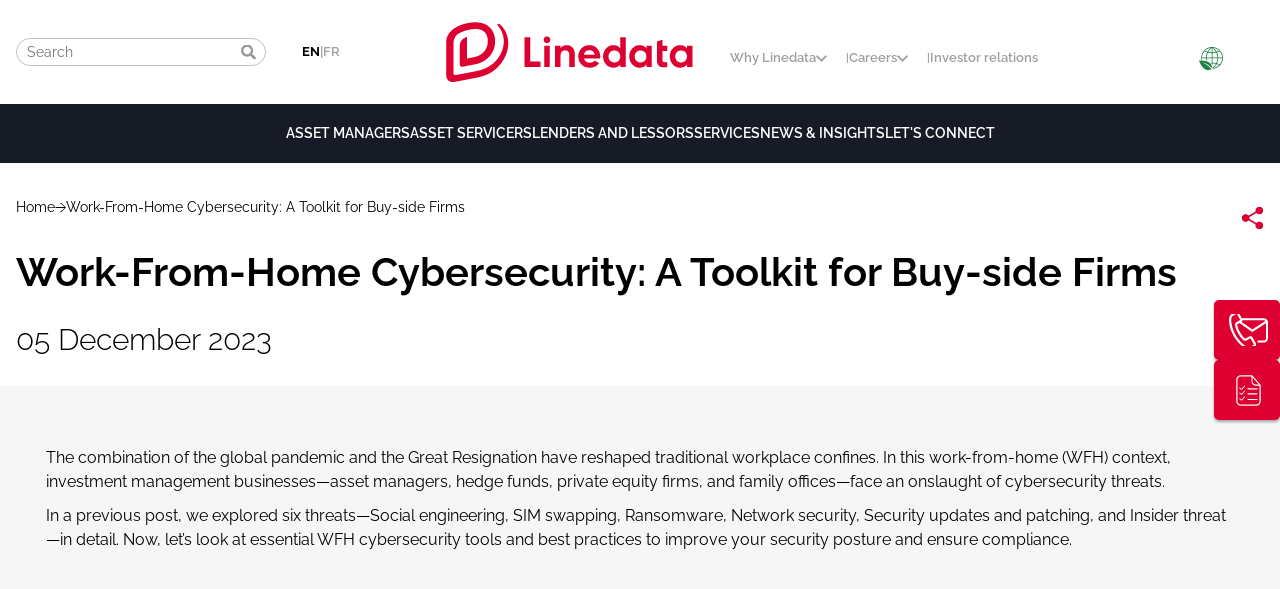

--- FILE ---
content_type: text/html; charset=UTF-8
request_url: https://www.linedata.com/work-home-cybersecurity-toolkit-buy-side-firms
body_size: 99306
content:
<!DOCTYPE html>
<html lang="en" dir="ltr">
  <head>
    <meta charset="utf-8" />
<script nonce="I6q2pAr0xw1YMWfZVhrVdxOM9mMe94zQ">window.dataLayer = window.dataLayer || []; window.dataLayer.push({"event":"content-view","Title_Page":"Work-From-Home Cybersecurity: A Toolkit for Buy-side Firms  ","Language":"en","Category_Page":"Blog"});</script>
<noscript><style>form.antibot * :not(.antibot-message) { display: none !important; }</style>
</noscript><script src="/sites/default/files/hotjar/hotjar.script.js?t98qui" nonce="I6q2pAr0xw1YMWfZVhrVdxOM9mMe94zQ"></script>
<script async src="https://mktdplp102cdn.azureedge.net/public/latest/js/ws-tracking.js?v=1.74.1038.0" integrity="sha512-pB5xgIdqr6CZACeaL5nOscgSgFPouoz1DQ1oqQw78eSf/Hoff8ZfZHVEzDcL7sLw26BEgSkn0Qa1pKW93/s5Rw==" crossorigin="anonymous" nonce="I6q2pAr0xw1YMWfZVhrVdxOM9mMe94zQ"></script>
<meta name="description" content="The combination of the global pandemic and the Great Resignation have reshaped traditional workplace confines. In this work-from-home (WFH) context, investment management businesses—asset managers, hedge funds, private equity firms, and family offices—face an onslaught of cybersecurity threats." />
<meta name="keywords" content="predictive analytics, operational efficiency in asset management" />
<link rel="canonical" href="https://www.linedata.com/work-home-cybersecurity-toolkit-buy-side-firms" />
<meta name="google-site-verification" content="Qt2gLTEr3qAik9etJUqJKEJX718e-uwhSRQo73D4iLw" />
<meta name="MobileOptimized" content="width" />
<meta name="HandheldFriendly" content="true" />
<meta name="viewport" content="width=device-width, initial-scale=1.0" />
<link rel="icon" href="/sites/default/files/logopng.png" type="image/png" />
<link rel="alternate" hreflang="en" href="https://www.linedata.com/work-home-cybersecurity-toolkit-buy-side-firms" />

    <title>Work-From-Home Cybersecurity: A Toolkit for Buy-side Firms</title>
    <link rel="stylesheet" media="all" href="/sites/default/files/css/css_ewn5asjdSaP7iU58IWrA-KbzL-5sspB2iJGV5Ztto58.css?delta=0&amp;language=en&amp;theme=linedata_theme&amp;include=eJxdj2sKwzAMgy_kJkcqbqKlYc6DOIF1p1-3rh3sj_AnGWw5YdXNLqwgd8wJqhyg5EqDzaUllvgE4dEl5rv1bVQW80XaZa7cODSuq93JXGRS8UPwXoHnznNfkWCDlIVl0r7tQfhPT5wS8qAEH9neonQ047j2WDJdB_R85ueYketYJOoKT7ppR_q0ewFzwVrE" />
<link rel="stylesheet" media="all" href="/sites/default/files/css/css_u-XljaGYg2nBhZ-oqtydJP3J3LgywsU2gvchNtR2wZY.css?delta=1&amp;language=en&amp;theme=linedata_theme&amp;include=eJxdj2sKwzAMgy_kJkcqbqKlYc6DOIF1p1-3rh3sj_AnGWw5YdXNLqwgd8wJqhyg5EqDzaUllvgE4dEl5rv1bVQW80XaZa7cODSuq93JXGRS8UPwXoHnznNfkWCDlIVl0r7tQfhPT5wS8qAEH9neonQ047j2WDJdB_R85ueYketYJOoKT7ppR_q0ewFzwVrE" />

    <script type="application/json" data-drupal-selector="drupal-settings-json" nonce="I6q2pAr0xw1YMWfZVhrVdxOM9mMe94zQ">{"path":{"baseUrl":"\/","pathPrefix":"","currentPath":"node\/3442","currentPathIsAdmin":false,"isFront":false,"currentLanguage":"en"},"pluralDelimiter":"\u0003","suppressDeprecationErrors":true,"gtag":{"tagId":"","consentMode":false,"otherIds":[],"events":[],"additionalConfigInfo":[]},"ajaxPageState":{"libraries":"[base64]","theme":"linedata_theme","theme_token":null},"ajaxTrustedUrl":{"form_action_p_pvdeGsVG5zNF_XLGPTvYSKCf43t8qZYSwcfZl2uzM":true},"gtm":{"tagId":null,"settings":{"data_layer":"dataLayer","include_environment":false},"tagIds":["GTM-WB737K3"]},"dataLayer":{"defaultLang":"en","languages":{"en":{"id":"en","name":"English","direction":"ltr","weight":0},"fr":{"id":"fr","name":"French","direction":"ltr","weight":1}}},"data":{"extlink":{"extTarget":true,"extTargetAppendNewWindowDisplay":true,"extTargetAppendNewWindowLabel":"(opens in a new window)","extTargetNoOverride":false,"extNofollow":false,"extTitleNoOverride":false,"extNoreferrer":false,"extFollowNoOverride":false,"extClass":"0","extLabel":"(link is external)","extImgClass":false,"extSubdomains":false,"extExclude":"","extInclude":"","extCssExclude":"","extCssInclude":"","extCssExplicit":"","extAlert":false,"extAlertText":"This link will take you to an external web site. We are not responsible for their content.","extHideIcons":false,"mailtoClass":"0","telClass":"","mailtoLabel":"(link sends email)","telLabel":"(link is a phone number)","extUseFontAwesome":false,"extIconPlacement":"append","extPreventOrphan":false,"extFaLinkClasses":"fa fa-external-link","extFaMailtoClasses":"fa fa-envelope-o","extAdditionalLinkClasses":"","extAdditionalMailtoClasses":"","extAdditionalTelClasses":"","extFaTelClasses":"fa fa-phone","allowedDomains":[],"extExcludeNoreferrer":""}},"user":{"uid":0,"permissionsHash":"2c12f9af5e46bed63e88e5040a737189983c5de62a47e26a6facb9600029280e"}}</script>
<script src="/sites/default/files/js/js__GDVBALpbOuNIwWa5OPQzhjURGz4iWW8VQJbrYBk1uQ.js?scope=header&amp;delta=0&amp;language=en&amp;theme=linedata_theme&amp;include=eJxdjdsKhDAMRH-omk8qkQ7xktqliYv9eyvsPujLwJnDMImdlRsqTZj5u5RqAafrsm-U6vFhHX8YpBRRRGch6fHmkVc-n2UOfRitmSNTVbjdBVL_jD4jg0TLxDqYty7kbf84ZOzHBR_HQig" nonce="I6q2pAr0xw1YMWfZVhrVdxOM9mMe94zQ"></script>
<script src="/modules/contrib/google_tag/js/gtag.js?t98qui" nonce="I6q2pAr0xw1YMWfZVhrVdxOM9mMe94zQ"></script>
<script src="/modules/contrib/google_tag/js/gtm.js?t98qui" nonce="I6q2pAr0xw1YMWfZVhrVdxOM9mMe94zQ"></script>

  </head>
  <body class="path-node page-node-type-article">
    <a href="#main-content" class="visually-hidden focusable">
      Skip to main content
    </a>
    <noscript><iframe src="https://www.googletagmanager.com/ns.html?id=GTM-WB737K3"
                  height="0" width="0" style="display:none;visibility:hidden"></iframe></noscript>
<div class="d365-mkt-config" style="display:none" data-website-id="Td1Dl4yvC8d8tkINQPigkNDt6WY9vGwMc7kynsdoO9A" data-hostname="99d6bfdc8a134cfda25b8ce698ad920a.svc.dynamics.com"></div>
      <div class="dialog-off-canvas-main-canvas" data-off-canvas-main-canvas>
    <header class="page-header">
    
    <div class="page-header__wrapper">
  <div class="container page-header__container">
    <a class="logo page-header__logo" href="https://www.linedata.com/">
      <img src="/themes/custom/linedata_theme/img/Linedata_LogoHoriz_RVB.svg" alt="linedata logo">
    </a>
    <div class="language-switcher-language-url block block-lin-system block-lin-language-blocklanguage-interface" id="block-linedatalanguageswitcher">
  
    
      <ul class="links"><li hreflang="en" data-drupal-link-system-path="node/3442" class="en is-active" aria-current="page"><a href="https://www.linedata.com/work-home-cybersecurity-toolkit-buy-side-firms" class="language-link is-active" hreflang="en" data-drupal-link-system-path="node/3442" aria-current="page">EN</a></li>
              <li>|</li>
      <li hreflang="fr" data-drupal-link-system-path="&lt;front&gt;" class="fr"><a href="https://fr.linedata.com/" class="language-link" hreflang="fr" data-drupal-link-system-path="&lt;front&gt;">FR</a></li>
      </ul>
  </div>

    <button class="page-header__search-toggle" type="button">
      <svg aria-hidden="true" focusable="false" class="page-header__search-toggle-icon" role="img" xmlns="http://www.w3.org/2000/svg" viewbox="0 0 512 512">
        <path fill="currentColor" d="M505 442.7L405.3 343c-4.5-4.5-10.6-7-17-7H372c27.6-35.3 44-79.7 44-128C416 93.1 322.9 0 208 0S0 93.1 0 208s93.1 208 208 208c48.3 0 92.7-16.4 128-44v16.3c0 6.4 2.5 12.5 7 17l99.7 99.7c9.4 9.4 24.6 9.4 33.9 0l28.3-28.3c9.4-9.4 9.4-24.6.1-34zM208 336c-70.7 0-128-57.2-128-128 0-70.7 57.2-128 128-128 70.7 0 128 57.2 128 128 0 70.7-57.2 128-128 128z"></path>
      </svg>
    </button>
    <button class="page-header__burger" type="button">
      <svg viewbox='0 -53 384 384' xmlns='http://www.w3.org/2000/svg'>
        <path fill="currentColor" d='m368 154.667969h-352c-8.832031 0-16-7.167969-16-16s7.167969-16 16-16h352c8.832031 0 16 7.167969 16 16s-7.167969 16-16 16zm0 0'/>
        <path fill='currentColor' d='m368 32h-352c-8.832031 0-16-7.167969-16-16s7.167969-16 16-16h352c8.832031 0 16 7.167969 16 16s-7.167969 16-16 16zm0 0'/>
        <path fill='currentColor' d='m368 277.332031h-352c-8.832031 0-16-7.167969-16-16s7.167969-16 16-16h352c8.832031 0 16 7.167969 16 16s-7.167969 16-16 16zm0 0'/>
      </svg>
    </button>
    <div class="search page-header__search">
      <form class="lin-search-form" data-drupal-selector="lin-search-form" action="/work-home-cybersecurity-toolkit-buy-side-firms" method="post" id="lin-search-form" accept-charset="UTF-8">
  <input class="search-icon button js-form-submit form-submit" data-drupal-selector="edit-submit" type="submit" id="edit-submit--2" name="op" value="" />
<div class="js-form-item form-item js-form-type-textfield form-type-textfield js-form-item-search-query form-item-search-query form-no-label">
        <input placeholder="Search" autocomplete="off" class="search-input form-text" data-drupal-selector="lin-search-form-input" type="text" id="lin-search-form-input" name="search_query" value="" size="50" maxlength="128" />

        </div>
<input autocomplete="off" data-drupal-selector="form-0q7ingzthavstzm4g5czxd0xiig0jmeludmpzuueahe" type="hidden" name="form_build_id" value="form-0Q7iNGztHAVStZM4G5cZxD0xIig0jmeLudMpZuuEaHE" />
<input data-drupal-selector="edit-lin-search-form" type="hidden" name="form_id" value="lin_search_form" />

</form>

    </div>
    <div class="page-header__corporate-top">
      <nav role="navigation" aria-labelledby="block-corporatenavigation-menu" id="block-corporatenavigation" class="block block-menu navigation menu--corporate-navigation">
            
  <h2 class="visually-hidden" id="block-corporatenavigation-menu">Corporate navigation</h2>
  

        
              <ul class="m-corporate-menu m-corporate-menu--level--0">
                          <li class="m-corporate-menu__item m-corporate-menu__item--level--0">
                              <button type="button" class="m-corporate-menu__link--level--0" data-corporate-menu-button aria-expanded="false">
              <svg xmlns="http://www.w3.org/2000/svg" viewBox="0 0 256 158.2" class="m-corporate-menu__icon">
                <path xmlns="http://www.w3.org/2000/svg" d="M225.8 0 128 97.8 30.2 0 0 30.2l128 128 128-128z"/>
              </svg>
              Why Linedata 
            </button>
                                    <div class="m-corporate-menu__content m-corporate-menu__content--level--0">

                          <a href="https://www.linedata.com/" class="m-corporate-menu__link--more" data-drupal-link-system-path="&lt;front&gt;">Why Linedata </a>
            
                          <ul class="m-corporate-menu m-corporate-menu--level--1">
                          <li class="m-corporate-menu__item m-corporate-menu__item--level--1">
                  <a href=https://www.linedata.com/ class="m-corporate-menu__link m-corporate-menu__link--level--1">
            Who we are
          </a>
                          <div class="m-corporate-menu__content m-corporate-menu__content--level--1">

            
                          <ul class="m-corporate-menu m-corporate-menu--level--2">
                          <li class="m-corporate-menu__item m-corporate-menu__item--level--2">
                  <a href=https://www.linedata.com/why-linedata/about-linedata class="m-corporate-menu__link m-corporate-menu__link--level--2">
                          <svg xmlns="http://www.w3.org/2000/svg" viewBox="0 0 256 158.2" class="m-corporate-menu__arrow">
                <path xmlns="http://www.w3.org/2000/svg" d="M225.8 0 128 97.8 30.2 0 0 30.2l128 128 128-128z"/>
              </svg>
            About us
          </a>
                      </li>
                      <li class="m-corporate-menu__item m-corporate-menu__item--level--2">
                  <a href=https://www.linedata.com/investor-relations/corporate-governance class="m-corporate-menu__link m-corporate-menu__link--level--2">
                          <svg xmlns="http://www.w3.org/2000/svg" viewBox="0 0 256 158.2" class="m-corporate-menu__arrow">
                <path xmlns="http://www.w3.org/2000/svg" d="M225.8 0 128 97.8 30.2 0 0 30.2l128 128 128-128z"/>
              </svg>
            Corporate governance
          </a>
                      </li>
                      <li class="m-corporate-menu__item m-corporate-menu__item--level--2">
                  <a href=https://www.linedata.com/linedata-labs class="m-corporate-menu__link m-corporate-menu__link--level--2">
                          <svg xmlns="http://www.w3.org/2000/svg" viewBox="0 0 256 158.2" class="m-corporate-menu__arrow">
                <path xmlns="http://www.w3.org/2000/svg" d="M225.8 0 128 97.8 30.2 0 0 30.2l128 128 128-128z"/>
              </svg>
            Linedata Labs
          </a>
                      </li>
        </ul>
  
          </div>
              </li>
                      <li class="m-corporate-menu__item m-corporate-menu__item--level--1">
                  <a href=https://www.linedata.com/ class="m-corporate-menu__link m-corporate-menu__link--level--1">
            Where we are
          </a>
                          <div class="m-corporate-menu__content m-corporate-menu__content--level--1">

            
                          <ul class="m-corporate-menu m-corporate-menu--level--2">
                          <li class="m-corporate-menu__item m-corporate-menu__item--level--2">
                  <a href=https://www.linedata.com/our-locations class="m-corporate-menu__link m-corporate-menu__link--level--2">
                          <svg xmlns="http://www.w3.org/2000/svg" viewBox="0 0 256 158.2" class="m-corporate-menu__arrow">
                <path xmlns="http://www.w3.org/2000/svg" d="M225.8 0 128 97.8 30.2 0 0 30.2l128 128 128-128z"/>
              </svg>
            Our locations
          </a>
                      </li>
        </ul>
  
          </div>
              </li>
                      <li class="m-corporate-menu__item m-corporate-menu__item--level--1">
                  <a href=https://www.linedata.com/ class="m-corporate-menu__link m-corporate-menu__link--level--1">
            Our commitment
          </a>
                          <div class="m-corporate-menu__content m-corporate-menu__content--level--1">

            
                          <ul class="m-corporate-menu m-corporate-menu--level--2">
                          <li class="m-corporate-menu__item m-corporate-menu__item--level--2">
                  <a href=https://www.linedata.com/why-linedata/corporate-responsibility class="m-corporate-menu__link m-corporate-menu__link--level--2">
                          <svg xmlns="http://www.w3.org/2000/svg" viewBox="0 0 256 158.2" class="m-corporate-menu__arrow">
                <path xmlns="http://www.w3.org/2000/svg" d="M225.8 0 128 97.8 30.2 0 0 30.2l128 128 128-128z"/>
              </svg>
            Corporate responsibility
          </a>
                      </li>
                      <li class="m-corporate-menu__item m-corporate-menu__item--level--2">
                  <a href=https://www.linedata.com/why-linedata/ethical-company class="m-corporate-menu__link m-corporate-menu__link--level--2">
                          <svg xmlns="http://www.w3.org/2000/svg" viewBox="0 0 256 158.2" class="m-corporate-menu__arrow">
                <path xmlns="http://www.w3.org/2000/svg" d="M225.8 0 128 97.8 30.2 0 0 30.2l128 128 128-128z"/>
              </svg>
            Ethics and compliance
          </a>
                      </li>
        </ul>
  
          </div>
              </li>
        </ul>
  
          </div>
              </li>
                      <li class="m-corporate-menu__item m-corporate-menu__item--level--0">
                              <button type="button" class="m-corporate-menu__link--level--0" data-corporate-menu-button aria-expanded="false">
              <svg xmlns="http://www.w3.org/2000/svg" viewBox="0 0 256 158.2" class="m-corporate-menu__icon">
                <path xmlns="http://www.w3.org/2000/svg" d="M225.8 0 128 97.8 30.2 0 0 30.2l128 128 128-128z"/>
              </svg>
              Careers
            </button>
                                    <div class="m-corporate-menu__content m-corporate-menu__content--level--0">

                          <a href="https://www.linedata.com/careers-Linedata" class="m-corporate-menu__link--more" data-drupal-link-system-path="node/3339">Careers</a>
            
                          <ul class="m-corporate-menu m-corporate-menu--level--1">
                          <li class="m-corporate-menu__item m-corporate-menu__item--level--1">
                  <a href=https://www.linedata.com/careers-Linedata class="m-corporate-menu__link m-corporate-menu__link--level--1">
            Linedata &amp; You
          </a>
                          <div class="m-corporate-menu__content m-corporate-menu__content--level--1">

            
                          <ul class="m-corporate-menu m-corporate-menu--level--2">
                          <li class="m-corporate-menu__item m-corporate-menu__item--level--2">
                  <a href=https://www.linedata.com/careers-Linedata class="m-corporate-menu__link m-corporate-menu__link--level--2">
                          <svg xmlns="http://www.w3.org/2000/svg" viewBox="0 0 256 158.2" class="m-corporate-menu__arrow">
                <path xmlns="http://www.w3.org/2000/svg" d="M225.8 0 128 97.8 30.2 0 0 30.2l128 128 128-128z"/>
              </svg>
            Why join us
          </a>
                      </li>
                      <li class="m-corporate-menu__item m-corporate-menu__item--level--2">
                  <a href=https://www.linedata.com/job-offers class="m-corporate-menu__link m-corporate-menu__link--level--2">
                          <svg xmlns="http://www.w3.org/2000/svg" viewBox="0 0 256 158.2" class="m-corporate-menu__arrow">
                <path xmlns="http://www.w3.org/2000/svg" d="M225.8 0 128 97.8 30.2 0 0 30.2l128 128 128-128z"/>
              </svg>
            Explore our job offers
          </a>
                      </li>
                      <li class="m-corporate-menu__item m-corporate-menu__item--level--2">
                  <a href=https://linedata.career-inspiration.com/insiders class="m-corporate-menu__link m-corporate-menu__link--level--2">
                          <svg xmlns="http://www.w3.org/2000/svg" viewBox="0 0 256 158.2" class="m-corporate-menu__arrow">
                <path xmlns="http://www.w3.org/2000/svg" d="M225.8 0 128 97.8 30.2 0 0 30.2l128 128 128-128z"/>
              </svg>
            Chat with our Insiders
          </a>
                      </li>
        </ul>
  
          </div>
              </li>
        </ul>
  
          </div>
              </li>
                      <li class="m-corporate-menu__item m-corporate-menu__item--level--0">
                              <a href="https://www.linedata.com/investor-relations" title="investor relations" class="m-corporate-menu__link m-corporate-menu__link--level--0" data-drupal-link-system-path="node/155">Investor relations</a>
                                </li>
        </ul>
  


  </nav>

    </div>
    <a class="page-header__eco" href="/node/3778">
      <svg xmlns="http://www.w3.org/2000/svg" viewBox="0 0 467.3 448.3">
  <path fill="#1d8341" d="M267.5,424.8c.5-7.6.7-15,1.5-22.4.1-1.4,1.9-2.8,3.1-3.9,20.5-19.5,38.6-41,53.3-65.3.6-1,1.1-1.9,1.7-2.9.2-.3.2-.7.4-1.6-21.3-5-42.7-7.4-64.9-8v40.1c-3.3-7.3-6.1-13.7-9.1-20s-8.6-11.7-6.4-20.4c-6.8,2.3-8.9-2.6-11.9-5.9-2.3-2.5-4.7-5-7.6-8.2,5.7-.3,10.7-.8,15.7-.9,2.8,0,3.6-1,3.6-3.6-.1-26-.1-51.9,0-77.9,0-2.7-.9-3.6-3.7-3.6-30.2.1-60.3.1-90.5,0-3.2,0-4.1,1.1-3.8,4.1,1.7,13.3,3.3,26.7,5,40.5-4.7-1.4-10-2.8-15.1-4.5-.7-.2-1.2-2.1-1.3-3.2-1.4-11-2.7-22.1-3.9-33.1-.3-2.5-.8-3.7-3.6-3.7-23.4.1-46.7.1-70.1.1s-1.2.1-2.8.3c1,9.6,2,19,3,28.6h-15c-13.3-69,10.7-160.4,93.1-214.7,77.1-50.9,179.2-45.5,251.3,13.8,73,59.9,95,156.5,64.5,238-34.2,91.8-118.4,135.8-186.5,138.3ZM246.6,205c.1-2.1.3-3.8.3-5.5v-76.4c0-2-.5-3.1-2.9-3.2-22.8-.8-45.3-3.4-67.5-8.6-2.1-.5-3.3-.1-4.4,2-13.3,27.6-21.3,56.5-23.1,87.1-.2,3.6.7,4.6,4.4,4.6,29.8-.1,59.6-.1,89.3-.1,1.2.1,2.4.1,3.9.1ZM351.8,318.8c.7.3,1.6.6,2.5.9,16,6.1,32.1,12,48,18.3,3,1.2,4.3.6,6.1-1.6,25.9-32.8,40.6-70,43.3-111.9.2-3.4-.6-4.2-3.9-4.2-22.5.1-45,.2-67.5,0-3.9,0-4.7,1.3-4.9,4.8-.8,19.6-4.1,38.8-10.3,57.4-4,12.1-8.7,23.9-13.3,36.3ZM351.3,107.1c.3.8.5,1.5.8,2.2,13.7,29.3,22,60,23.3,92.4.1,2.8,1.3,3.5,3.9,3.4,23-.1,46-.1,68.9,0,2.8,0,3.8-.9,3.4-3.6-1.6-11.1-2.5-22.4-4.9-33.3-6.5-29.4-19.8-55.7-38.5-79.3-1.9-2.4-3.4-2.7-6.1-1.4-6.1,2.9-12.3,5.7-18.7,8.1-10.5,4-21.1,7.6-32.1,11.5ZM57.5,204.7c.9.2,1.4.3,1.9.3,23.7,0,47.5,0,71.2.1,2.6,0,3-1.4,3.1-3.5,1.4-32.2,9.4-62.6,23-91.7.4-.9.7-2,1.1-3.1-1.3-.4-2.2-.7-3.1-1.1-15.9-6-31.9-12-47.7-18.3-2.8-1.1-4.2-.9-6.1,1.4-18,22.5-30.7,47.7-37.8,75.6-3.3,13.2-5.4,26.5-5.6,40.3ZM262.5,305.1c1.3.1,2.4.2,3.5.3,8,.6,16.1.7,24,1.8,14.3,2,28.5,4.5,42.7,6.9,1.9.3,3.1.2,4.1-1.8,13.4-27.8,21.5-56.9,23.2-87.8.2-3.4-.9-4.2-4.1-4.2-29.8.1-59.5.1-89.3,0-3.2,0-4.5.6-4.5,4.3.2,25.4.1,50.9.1,76.3.2,1.3.3,2.7.3,4.2ZM360.1,205c0-1.9.1-3.2,0-4.5-1.7-30.6-9.8-59.6-23-87.1-1.2-2.4-2.6-2.4-4.7-1.9-21.8,5.1-44,7.8-66.4,8.5-3.1.1-3.6,1.3-3.6,4,.1,25.7.1,51.4,0,77.1,0,3.4,1.1,4.1,4.2,4.1,29.8-.1,59.5-.1,89.3-.1,1.1-.1,2.4-.1,4.2-.1ZM246.6,18.3c-26,23.2-48,48.4-65.4,78.3,21.8,5.1,43.3,7.5,65.4,8.1V18.3ZM262.6,18.3c-.2,1.7-.3,2.3-.3,2.9,0,26.7,0,53.4-.1,80.1,0,3.5,1.8,3.5,4.2,3.2,17.1-1.9,34.1-3.8,51.2-5.8,3.3-.4,6.5-1.4,10.3-2.3-17.5-29.8-39.4-55-65.3-78.1ZM286.2,18.7c.4.5.7.9,1.1,1.3,21.4,21.1,40.1,44.3,55,70.4,1.2,2.2,2.6,2.1,4.6,1.4,12.8-4.6,25.6-9,38.3-13.6,3.1-1.1,6-2.7,9.6-4.3-30.7-30.2-66.4-48.8-108.6-55.2ZM115.1,74c.4.3.7.7,1.2.8,15.6,5.8,31.2,11.5,46.8,17.3,2.1.8,3.1-.4,4-2.1,14.7-25.6,32.9-48.3,53.8-69,.7-.7,1.4-1.6,2.3-2.5-26.1-1.4-93.8,33.5-108.1,55.5ZM394.3,351.9c-.6-.6-.8-.9-1.1-1-15.8-5.9-31.6-11.8-47.5-17.5-.9-.3-3,.9-3.6,2-14.8,25.6-33.1,48.5-54.1,69.2-.7.7-1.3,1.5-2.6,3.1,42.9-7.4,78.7-25.9,108.9-55.8ZM253.2,417.3c-7.4-8.3-14.3-16.5-21.7-24.3-35-36.7-75-65.8-124.4-80.1-10.3-3-21-4.1-31.6-6.1-.4-.1-.9.1-2.5.3,69.4,24.8,123.4,68.4,169.2,125.2-9.4,3.5-18,7.3-26.9,10-45.6,13.8-86.1,3.2-122.1-26.8-27.6-23-47.6-52.1-64.5-83.4-10.8-20-20-40.8-27.4-62.4-.5-1.4-.8-2.8-1.3-4.5,1.5-.2,2.5-.5,3.6-.5,34.4-1.6,68.7-1,102.8,4.3,29.9,4.7,58.7,12.6,84.9,28.2,31.3,18.6,52.6,44.8,60.4,81,3,14.2,3.4,28,1.5,39.1Z"/>
</svg>

    </a>
  </div>
  <div class="page-header__dropdown">
    <nav role="navigation" aria-labelledby="block-mainnavigation-menu" id="block-mainnavigation" class="block block-menu navigation menu--main">
            
  <h2 class="visually-hidden" id="block-mainnavigation-menu">Main navigation</h2>
  

        
                  <ul class="m-menu m-menu--level--0">
                          <li class="m-menu__item m-menu__item--level--0 m-menu__item--dropdown--left">
                              <button type="button" class="m-menu__link--level--0" data-menu-button aria-expanded="false">
              Asset Managers
              <div class="m-menu__link-animation"></div>
            </button>
                                    <div class="m-menu__content m-menu__content--level--0">

                          <a href=https://www.linedata.com/asset-management-technology-linedata-amp-software-data-analytics-and-services class="m-menu__link m-menu__link--more">
                <svg xmlns="http://www.w3.org/2000/svg" viewBox="0 0 256 158.2" class="m-menu__arrow">
                  <path xmlns="http://www.w3.org/2000/svg" d="M225.8 0 128 97.8 30.2 0 0 30.2l128 128 128-128z"/>
                </svg>
                Overview
              </a>
            
                              <ul class="m-menu m-menu--level--1">
                          <li class="m-menu__item m-menu__item--level--1 m-menu__item--dropdown--left">
                  <a href=https://www.linedata.com/ class="m-menu__link m-menu__link--level--1">
            Software
          </a>
                          <div class="m-menu__content m-menu__content--level--1">

            
                              <ul class="m-menu m-menu--level--2">
                          <li class="m-menu__item m-menu__item--level--2 m-menu__item--dropdown--left">
                  <a href=https://www.linedata.com/portfolio-management-system-software-alternative-managers-linedata-global-hedge class="m-menu__link m-menu__link--level--2">
                          <svg xmlns="http://www.w3.org/2000/svg" viewBox="0 0 256 158.2" class="m-menu__arrow">
                <path xmlns="http://www.w3.org/2000/svg" d="M225.8 0 128 97.8 30.2 0 0 30.2l128 128 128-128z"/>
              </svg>
            Portfolio Management
          </a>
                      </li>
                      <li class="m-menu__item m-menu__item--level--2 m-menu__item--dropdown--left">
                  <a href=https://www.linedata.com/oms-suite-powered-amp class="m-menu__link m-menu__link--level--2">
                          <svg xmlns="http://www.w3.org/2000/svg" viewBox="0 0 256 158.2" class="m-menu__arrow">
                <path xmlns="http://www.w3.org/2000/svg" d="M225.8 0 128 97.8 30.2 0 0 30.2l128 128 128-128z"/>
              </svg>
            Order Management and Trading
          </a>
                      </li>
                      <li class="m-menu__item m-menu__item--level--2 m-menu__item--dropdown--left">
                  <a href=https://www.linedata.com/asset-managers/pre-and-post-trade-investment-compliance-software-tailored-asset-managers-mancos class="m-menu__link m-menu__link--level--2">
                          <svg xmlns="http://www.w3.org/2000/svg" viewBox="0 0 256 158.2" class="m-menu__arrow">
                <path xmlns="http://www.w3.org/2000/svg" d="M225.8 0 128 97.8 30.2 0 0 30.2l128 128 128-128z"/>
              </svg>
            Investment Compliance
          </a>
                      </li>
                      <li class="m-menu__item m-menu__item--level--2 m-menu__item--dropdown--right">
                  <a href=https://www.linedata.com/asset-managers/linedata-risk-management class="m-menu__link m-menu__link--level--2">
                          <svg xmlns="http://www.w3.org/2000/svg" viewBox="0 0 256 158.2" class="m-menu__arrow">
                <path xmlns="http://www.w3.org/2000/svg" d="M225.8 0 128 97.8 30.2 0 0 30.2l128 128 128-128z"/>
              </svg>
            Risk Management
          </a>
                      </li>
                      <li class="m-menu__item m-menu__item--level--2 m-menu__item--dropdown--right">
                  <a href=https://www.linedata.com/asset-services/linedata-navquest-digitize-and-automate-your-fund-oversight-greater class="m-menu__link m-menu__link--level--2">
                          <svg xmlns="http://www.w3.org/2000/svg" viewBox="0 0 256 158.2" class="m-menu__arrow">
                <path xmlns="http://www.w3.org/2000/svg" d="M225.8 0 128 97.8 30.2 0 0 30.2l128 128 128-128z"/>
              </svg>
            Oversight
          </a>
                      </li>
                      <li class="m-menu__item m-menu__item--level--2 m-menu__item--dropdown--right">
                  <a href=https://www.linedata.com/asset-services/linedata-fund-accounting-software-clarity-perform-your-very-best class="m-menu__link m-menu__link--level--2">
                          <svg xmlns="http://www.w3.org/2000/svg" viewBox="0 0 256 158.2" class="m-menu__arrow">
                <path xmlns="http://www.w3.org/2000/svg" d="M225.8 0 128 97.8 30.2 0 0 30.2l128 128 128-128z"/>
              </svg>
            Fund Accounting 
          </a>
                      </li>
                      <li class="m-menu__item m-menu__item--level--2 m-menu__item--dropdown--right">
                  <a href=https://www.linedata.com/asset-servicers/global-transfer-agency-systems class="m-menu__link m-menu__link--level--2">
                          <svg xmlns="http://www.w3.org/2000/svg" viewBox="0 0 256 158.2" class="m-menu__arrow">
                <path xmlns="http://www.w3.org/2000/svg" d="M225.8 0 128 97.8 30.2 0 0 30.2l128 128 128-128z"/>
              </svg>
            Transfer Agency
          </a>
                      </li>
        </ul>
  
          </div>
              </li>
                      <li class="m-menu__item m-menu__item--level--1 m-menu__item--dropdown--right">
                  <a href=https://www.linedata.com/ class="m-menu__link m-menu__link--level--1">
            AI &amp; Analytics 
          </a>
                          <div class="m-menu__content m-menu__content--level--1">

            
                              <ul class="m-menu m-menu--level--2">
                          <li class="m-menu__item m-menu__item--level--2 m-menu__item--dropdown--left">
                  <a href=https://www.linedata.com/asset-managers/benefit-predictive-intelligence-and-operational-expertise-portfolio-operations class="m-menu__link m-menu__link--level--2">
                          <svg xmlns="http://www.w3.org/2000/svg" viewBox="0 0 256 158.2" class="m-menu__arrow">
                <path xmlns="http://www.w3.org/2000/svg" d="M225.8 0 128 97.8 30.2 0 0 30.2l128 128 128-128z"/>
              </svg>
            Operational Risk Intelligence
          </a>
                      </li>
                      <li class="m-menu__item m-menu__item--level--2 m-menu__item--dropdown--right">
                  <a href=https://www.linedata.com/asset-servicers/gain-deeper-financial-insights-unstructured-data class="m-menu__link m-menu__link--level--2">
                          <svg xmlns="http://www.w3.org/2000/svg" viewBox="0 0 256 158.2" class="m-menu__arrow">
                <path xmlns="http://www.w3.org/2000/svg" d="M225.8 0 128 97.8 30.2 0 0 30.2l128 128 128-128z"/>
              </svg>
            Unstructured Data Processing 
          </a>
                      </li>
                      <li class="m-menu__item m-menu__item--level--2 m-menu__item--dropdown--right">
                  <a href=https://www.linedata.com/asset-managers/supercharge-your-operations-generative-ai-solutions-fund-managers-and-private class="m-menu__link m-menu__link--level--2">
                          <svg xmlns="http://www.w3.org/2000/svg" viewBox="0 0 256 158.2" class="m-menu__arrow">
                <path xmlns="http://www.w3.org/2000/svg" d="M225.8 0 128 97.8 30.2 0 0 30.2l128 128 128-128z"/>
              </svg>
            Generative AI
          </a>
                      </li>
        </ul>
  
          </div>
              </li>
                      <li class="m-menu__item m-menu__item--level--1 m-menu__item--dropdown--right">
                  <a href=https://www.linedata.com/ class="m-menu__link m-menu__link--level--1">
            Services
          </a>
                          <div class="m-menu__content m-menu__content--level--1">

            
                              <ul class="m-menu m-menu--level--2">
                          <li class="m-menu__item m-menu__item--level--2 m-menu__item--dropdown--left">
                  <a href=https://www.linedata.com/asset-managers/advisory-services-development-and-digital-transformation-consulting-and class="m-menu__link m-menu__link--level--2">
                          <svg xmlns="http://www.w3.org/2000/svg" viewBox="0 0 256 158.2" class="m-menu__arrow">
                <path xmlns="http://www.w3.org/2000/svg" d="M225.8 0 128 97.8 30.2 0 0 30.2l128 128 128-128z"/>
              </svg>
            Advisory
          </a>
                      </li>
                      <li class="m-menu__item m-menu__item--level--2 m-menu__item--dropdown--left">
                  <a href=https://www.linedata.com/asset-managers/middle-and-back-office-services-outsourcing-solutions class="m-menu__link m-menu__link--level--2">
                          <svg xmlns="http://www.w3.org/2000/svg" viewBox="0 0 256 158.2" class="m-menu__arrow">
                <path xmlns="http://www.w3.org/2000/svg" d="M225.8 0 128 97.8 30.2 0 0 30.2l128 128 128-128z"/>
              </svg>
            Middle and Back Office
          </a>
                      </li>
                      <li class="m-menu__item m-menu__item--level--2 m-menu__item--dropdown--right">
                  <a href=https://www.linedata.com/asset-managers/investment-data-analytics-services-and-solutions-front-office-operations class="m-menu__link m-menu__link--level--2">
                          <svg xmlns="http://www.w3.org/2000/svg" viewBox="0 0 256 158.2" class="m-menu__arrow">
                <path xmlns="http://www.w3.org/2000/svg" d="M225.8 0 128 97.8 30.2 0 0 30.2l128 128 128-128z"/>
              </svg>
            Risk and Research
          </a>
                      </li>
                      <li class="m-menu__item m-menu__item--level--2 m-menu__item--dropdown--right">
                  <a href=https://www.linedata.com/asset-managers/linedata-technology-services-it-managed-services-provider class="m-menu__link m-menu__link--level--2">
                          <svg xmlns="http://www.w3.org/2000/svg" viewBox="0 0 256 158.2" class="m-menu__arrow">
                <path xmlns="http://www.w3.org/2000/svg" d="M225.8 0 128 97.8 30.2 0 0 30.2l128 128 128-128z"/>
              </svg>
            Technology
          </a>
                      </li>
        </ul>
  
          </div>
              </li>
        </ul>
  
          </div>
              </li>
                      <li class="m-menu__item m-menu__item--level--0 m-menu__item--dropdown--left">
                              <button type="button" class="m-menu__link--level--0" data-menu-button aria-expanded="false">
              Asset Servicers
              <div class="m-menu__link-animation"></div>
            </button>
                                    <div class="m-menu__content m-menu__content--level--0">

                          <a href=https://www.linedata.com/enabling-your-fund-services-business-growth-and-transformation class="m-menu__link m-menu__link--more">
                <svg xmlns="http://www.w3.org/2000/svg" viewBox="0 0 256 158.2" class="m-menu__arrow">
                  <path xmlns="http://www.w3.org/2000/svg" d="M225.8 0 128 97.8 30.2 0 0 30.2l128 128 128-128z"/>
                </svg>
                Overview
              </a>
            
                              <ul class="m-menu m-menu--level--1">
                          <li class="m-menu__item m-menu__item--level--1 m-menu__item--dropdown--left">
                  <a href=https://www.linedata.com/ class="m-menu__link m-menu__link--level--1">
            Software
          </a>
                          <div class="m-menu__content m-menu__content--level--1">

            
                              <ul class="m-menu m-menu--level--2">
                          <li class="m-menu__item m-menu__item--level--2 m-menu__item--dropdown--left">
                  <a href=https://www.linedata.com/asset-services/linedata-fund-accounting-software-clarity-perform-your-very-best class="m-menu__link m-menu__link--level--2">
                          <svg xmlns="http://www.w3.org/2000/svg" viewBox="0 0 256 158.2" class="m-menu__arrow">
                <path xmlns="http://www.w3.org/2000/svg" d="M225.8 0 128 97.8 30.2 0 0 30.2l128 128 128-128z"/>
              </svg>
            Fund Accounting
          </a>
                      </li>
                      <li class="m-menu__item m-menu__item--level--2 m-menu__item--dropdown--left">
                  <a href=https://www.linedata.com/asset-servicers/global-transfer-agency-systems class="m-menu__link m-menu__link--level--2">
                          <svg xmlns="http://www.w3.org/2000/svg" viewBox="0 0 256 158.2" class="m-menu__arrow">
                <path xmlns="http://www.w3.org/2000/svg" d="M225.8 0 128 97.8 30.2 0 0 30.2l128 128 128-128z"/>
              </svg>
            Transfer Agency
          </a>
                      </li>
                      <li class="m-menu__item m-menu__item--level--2 m-menu__item--dropdown--left">
                  <a href=https://www.linedata.com/linedata-admin-edge-global-platform-solution-fund-administration class="m-menu__link m-menu__link--level--2">
                          <svg xmlns="http://www.w3.org/2000/svg" viewBox="0 0 256 158.2" class="m-menu__arrow">
                <path xmlns="http://www.w3.org/2000/svg" d="M225.8 0 128 97.8 30.2 0 0 30.2l128 128 128-128z"/>
              </svg>
            Fund Administration  
          </a>
                      </li>
                      <li class="m-menu__item m-menu__item--level--2 m-menu__item--dropdown--right">
                  <a href=https://www.linedata.com/asset-servicers/fund-oversight-platform-linedata-navquest-nav-oversight-solution class="m-menu__link m-menu__link--level--2">
                          <svg xmlns="http://www.w3.org/2000/svg" viewBox="0 0 256 158.2" class="m-menu__arrow">
                <path xmlns="http://www.w3.org/2000/svg" d="M225.8 0 128 97.8 30.2 0 0 30.2l128 128 128-128z"/>
              </svg>
            NAV Oversight
          </a>
                      </li>
                      <li class="m-menu__item m-menu__item--level--2 m-menu__item--dropdown--right">
                  <a href=https://www.linedata.com/asset-servicers/cash-monitoring-system-cash-flow-monitoring-aifmd-and-ucits-v-compliance class="m-menu__link m-menu__link--level--2">
                          <svg xmlns="http://www.w3.org/2000/svg" viewBox="0 0 256 158.2" class="m-menu__arrow">
                <path xmlns="http://www.w3.org/2000/svg" d="M225.8 0 128 97.8 30.2 0 0 30.2l128 128 128-128z"/>
              </svg>
            Cash Monitoring
          </a>
                      </li>
                      <li class="m-menu__item m-menu__item--level--2 m-menu__item--dropdown--right">
                  <a href=https://www.linedata.com/asset-servicers/intelligent-automation-investment-operations-linedata-optima class="m-menu__link m-menu__link--level--2">
                          <svg xmlns="http://www.w3.org/2000/svg" viewBox="0 0 256 158.2" class="m-menu__arrow">
                <path xmlns="http://www.w3.org/2000/svg" d="M225.8 0 128 97.8 30.2 0 0 30.2l128 128 128-128z"/>
              </svg>
            Workflow Management 
          </a>
                      </li>
        </ul>
  
          </div>
              </li>
                      <li class="m-menu__item m-menu__item--level--1 m-menu__item--dropdown--right">
                  <a href=https://www.linedata.com/ class="m-menu__link m-menu__link--level--1">
            AI &amp; Analytics 
          </a>
                          <div class="m-menu__content m-menu__content--level--1">

            
                              <ul class="m-menu m-menu--level--2">
                          <li class="m-menu__item m-menu__item--level--2 m-menu__item--dropdown--left">
                  <a href=https://www.linedata.com/asset-managers/benefit-predictive-intelligence-and-operational-expertise-portfolio-operations class="m-menu__link m-menu__link--level--2">
                          <svg xmlns="http://www.w3.org/2000/svg" viewBox="0 0 256 158.2" class="m-menu__arrow">
                <path xmlns="http://www.w3.org/2000/svg" d="M225.8 0 128 97.8 30.2 0 0 30.2l128 128 128-128z"/>
              </svg>
            Operational Risk Intelligence
          </a>
                      </li>
                      <li class="m-menu__item m-menu__item--level--2 m-menu__item--dropdown--right">
                  <a href=https://www.linedata.com/asset-servicers/gain-deeper-financial-insights-unstructured-data class="m-menu__link m-menu__link--level--2">
                          <svg xmlns="http://www.w3.org/2000/svg" viewBox="0 0 256 158.2" class="m-menu__arrow">
                <path xmlns="http://www.w3.org/2000/svg" d="M225.8 0 128 97.8 30.2 0 0 30.2l128 128 128-128z"/>
              </svg>
            Unstructured Data Processing 
          </a>
                      </li>
                      <li class="m-menu__item m-menu__item--level--2 m-menu__item--dropdown--right">
                  <a href=https://www.linedata.com/asset-managers/supercharge-your-operations-generative-ai-solutions-fund-managers-and-private class="m-menu__link m-menu__link--level--2">
                          <svg xmlns="http://www.w3.org/2000/svg" viewBox="0 0 256 158.2" class="m-menu__arrow">
                <path xmlns="http://www.w3.org/2000/svg" d="M225.8 0 128 97.8 30.2 0 0 30.2l128 128 128-128z"/>
              </svg>
            Generative AI
          </a>
                      </li>
        </ul>
  
          </div>
              </li>
                      <li class="m-menu__item m-menu__item--level--1 m-menu__item--dropdown--right">
                  <a href=https://www.linedata.com/ class="m-menu__link m-menu__link--level--1">
            Services
          </a>
                          <div class="m-menu__content m-menu__content--level--1">

            
                              <ul class="m-menu m-menu--level--2">
                          <li class="m-menu__item m-menu__item--level--2 m-menu__item--dropdown--left">
                  <a href=https://www.linedata.com/asset-managers/advisory-services-development-and-digital-transformation-consulting-and class="m-menu__link m-menu__link--level--2">
                          <svg xmlns="http://www.w3.org/2000/svg" viewBox="0 0 256 158.2" class="m-menu__arrow">
                <path xmlns="http://www.w3.org/2000/svg" d="M225.8 0 128 97.8 30.2 0 0 30.2l128 128 128-128z"/>
              </svg>
            Advisory
          </a>
                      </li>
                      <li class="m-menu__item m-menu__item--level--2 m-menu__item--dropdown--left">
                  <a href=https://www.linedata.com/asset-managers/middle-and-back-office-services-outsourcing-solutions class="m-menu__link m-menu__link--level--2">
                          <svg xmlns="http://www.w3.org/2000/svg" viewBox="0 0 256 158.2" class="m-menu__arrow">
                <path xmlns="http://www.w3.org/2000/svg" d="M225.8 0 128 97.8 30.2 0 0 30.2l128 128 128-128z"/>
              </svg>
            Middle and Back Office
          </a>
                      </li>
                      <li class="m-menu__item m-menu__item--level--2 m-menu__item--dropdown--right">
                  <a href=https://www.linedata.com/asset-managers/investment-data-analytics-services-and-solutions-front-office-operations class="m-menu__link m-menu__link--level--2">
                          <svg xmlns="http://www.w3.org/2000/svg" viewBox="0 0 256 158.2" class="m-menu__arrow">
                <path xmlns="http://www.w3.org/2000/svg" d="M225.8 0 128 97.8 30.2 0 0 30.2l128 128 128-128z"/>
              </svg>
            Risk and Research
          </a>
                      </li>
                      <li class="m-menu__item m-menu__item--level--2 m-menu__item--dropdown--right">
                  <a href=https://www.linedata.com/asset-managers/linedata-technology-services-it-managed-services-provider class="m-menu__link m-menu__link--level--2">
                          <svg xmlns="http://www.w3.org/2000/svg" viewBox="0 0 256 158.2" class="m-menu__arrow">
                <path xmlns="http://www.w3.org/2000/svg" d="M225.8 0 128 97.8 30.2 0 0 30.2l128 128 128-128z"/>
              </svg>
            Technology
          </a>
                      </li>
        </ul>
  
          </div>
              </li>
        </ul>
  
          </div>
              </li>
                      <li class="m-menu__item m-menu__item--level--0 m-menu__item--dropdown--left">
                              <button type="button" class="m-menu__link--level--0" data-menu-button aria-expanded="false">
              Lenders and lessors
              <div class="m-menu__link-animation"></div>
            </button>
                                    <div class="m-menu__content m-menu__content--level--0">

                          <a href=https://www.linedata.com/linedata-lending-leasing class="m-menu__link m-menu__link--more">
                <svg xmlns="http://www.w3.org/2000/svg" viewBox="0 0 256 158.2" class="m-menu__arrow">
                  <path xmlns="http://www.w3.org/2000/svg" d="M225.8 0 128 97.8 30.2 0 0 30.2l128 128 128-128z"/>
                </svg>
                Overview
              </a>
            
                              <ul class="m-menu m-menu--level--1">
                          <li class="m-menu__item m-menu__item--level--1 m-menu__item--dropdown--left">
                  <a href=https://www.linedata.com/ class="m-menu__link m-menu__link--level--1">
            Software
          </a>
                          <div class="m-menu__content m-menu__content--level--1">

            
                              <ul class="m-menu m-menu--level--2">
                          <li class="m-menu__item m-menu__item--level--2 m-menu__item--dropdown--left">
                  <a href=https://www.linedata.com/lenders-and-lessors/automotive-finance-software class="m-menu__link m-menu__link--level--2">
                          <svg xmlns="http://www.w3.org/2000/svg" viewBox="0 0 256 158.2" class="m-menu__arrow">
                <path xmlns="http://www.w3.org/2000/svg" d="M225.8 0 128 97.8 30.2 0 0 30.2l128 128 128-128z"/>
              </svg>
            Automotive Finance
          </a>
                      </li>
                      <li class="m-menu__item m-menu__item--level--2 m-menu__item--dropdown--left">
                  <a href=https://www.linedata.com/lenders-and-lessors/commercial-lending class="m-menu__link m-menu__link--level--2">
                          <svg xmlns="http://www.w3.org/2000/svg" viewBox="0 0 256 158.2" class="m-menu__arrow">
                <path xmlns="http://www.w3.org/2000/svg" d="M225.8 0 128 97.8 30.2 0 0 30.2l128 128 128-128z"/>
              </svg>
            Commercial Lending
          </a>
                      </li>
                      <li class="m-menu__item m-menu__item--level--2 m-menu__item--dropdown--left">
                  <a href=https://www.linedata.com/lenders-and-lessors/consumer-finance class="m-menu__link m-menu__link--level--2">
                          <svg xmlns="http://www.w3.org/2000/svg" viewBox="0 0 256 158.2" class="m-menu__arrow">
                <path xmlns="http://www.w3.org/2000/svg" d="M225.8 0 128 97.8 30.2 0 0 30.2l128 128 128-128z"/>
              </svg>
            Consumer Finance
          </a>
                      </li>
                      <li class="m-menu__item m-menu__item--level--2 m-menu__item--dropdown--right">
                  <a href=https://www.linedata.com/lenders-and-lessors/equipment-finance class="m-menu__link m-menu__link--level--2">
                          <svg xmlns="http://www.w3.org/2000/svg" viewBox="0 0 256 158.2" class="m-menu__arrow">
                <path xmlns="http://www.w3.org/2000/svg" d="M225.8 0 128 97.8 30.2 0 0 30.2l128 128 128-128z"/>
              </svg>
            Equipment Finance
          </a>
                      </li>
                      <li class="m-menu__item m-menu__item--level--2 m-menu__item--dropdown--right">
                  <a href=https://www.linedata.com/lenders-and-lessors/syndicated-lending class="m-menu__link m-menu__link--level--2">
                          <svg xmlns="http://www.w3.org/2000/svg" viewBox="0 0 256 158.2" class="m-menu__arrow">
                <path xmlns="http://www.w3.org/2000/svg" d="M225.8 0 128 97.8 30.2 0 0 30.2l128 128 128-128z"/>
              </svg>
            Syndicated Lending
          </a>
                      </li>
                      <li class="m-menu__item m-menu__item--level--2 m-menu__item--dropdown--right">
                  <a href=https://www.linedata.com/asset-servicers/gain-deeper-financial-insights-unstructured-data class="m-menu__link m-menu__link--level--2">
                          <svg xmlns="http://www.w3.org/2000/svg" viewBox="0 0 256 158.2" class="m-menu__arrow">
                <path xmlns="http://www.w3.org/2000/svg" d="M225.8 0 128 97.8 30.2 0 0 30.2l128 128 128-128z"/>
              </svg>
            Unstructured Data Processing
          </a>
                      </li>
        </ul>
  
          </div>
              </li>
                      <li class="m-menu__item m-menu__item--level--1 m-menu__item--dropdown--right">
                  <a href=https://www.linedata.com/ class="m-menu__link m-menu__link--level--1">
            Services
          </a>
                          <div class="m-menu__content m-menu__content--level--1">

            
                              <ul class="m-menu m-menu--level--2">
                          <li class="m-menu__item m-menu__item--level--2 m-menu__item--dropdown--left">
                  <a href=https://www.linedata.com/lenders-and-lessors/business-process-service class="m-menu__link m-menu__link--level--2">
                          <svg xmlns="http://www.w3.org/2000/svg" viewBox="0 0 256 158.2" class="m-menu__arrow">
                <path xmlns="http://www.w3.org/2000/svg" d="M225.8 0 128 97.8 30.2 0 0 30.2l128 128 128-128z"/>
              </svg>
            Business Process As a Service
          </a>
                      </li>
                      <li class="m-menu__item m-menu__item--level--2 m-menu__item--dropdown--left">
                  <a href=https://www.linedata.com/lenders-and-lessors/digitalization class="m-menu__link m-menu__link--level--2">
                          <svg xmlns="http://www.w3.org/2000/svg" viewBox="0 0 256 158.2" class="m-menu__arrow">
                <path xmlns="http://www.w3.org/2000/svg" d="M225.8 0 128 97.8 30.2 0 0 30.2l128 128 128-128z"/>
              </svg>
            Digitalization
          </a>
                      </li>
                      <li class="m-menu__item m-menu__item--level--2 m-menu__item--dropdown--left">
                  <a href=https://www.linedata.com/lenders-and-lessors/marketplace class="m-menu__link m-menu__link--level--2">
                          <svg xmlns="http://www.w3.org/2000/svg" viewBox="0 0 256 158.2" class="m-menu__arrow">
                <path xmlns="http://www.w3.org/2000/svg" d="M225.8 0 128 97.8 30.2 0 0 30.2l128 128 128-128z"/>
              </svg>
            Marketplace
          </a>
                      </li>
                      <li class="m-menu__item m-menu__item--level--2 m-menu__item--dropdown--right">
                  <a href=https://www.linedata.com/lenders-and-lessors/outsourced-spreading class="m-menu__link m-menu__link--level--2">
                          <svg xmlns="http://www.w3.org/2000/svg" viewBox="0 0 256 158.2" class="m-menu__arrow">
                <path xmlns="http://www.w3.org/2000/svg" d="M225.8 0 128 97.8 30.2 0 0 30.2l128 128 128-128z"/>
              </svg>
            Outsourced Spreading
          </a>
                      </li>
                      <li class="m-menu__item m-menu__item--level--2 m-menu__item--dropdown--right">
                  <a href=https://www.linedata.com/lenders-and-lessors/professional-and-hosting-services class="m-menu__link m-menu__link--level--2">
                          <svg xmlns="http://www.w3.org/2000/svg" viewBox="0 0 256 158.2" class="m-menu__arrow">
                <path xmlns="http://www.w3.org/2000/svg" d="M225.8 0 128 97.8 30.2 0 0 30.2l128 128 128-128z"/>
              </svg>
            Professional and Hosting Services
          </a>
                      </li>
                      <li class="m-menu__item m-menu__item--level--2 m-menu__item--dropdown--right">
                  <a href=https://www.linedata.com/lenders-and-lessors/remarketing class="m-menu__link m-menu__link--level--2">
                          <svg xmlns="http://www.w3.org/2000/svg" viewBox="0 0 256 158.2" class="m-menu__arrow">
                <path xmlns="http://www.w3.org/2000/svg" d="M225.8 0 128 97.8 30.2 0 0 30.2l128 128 128-128z"/>
              </svg>
            Remarketing
          </a>
                      </li>
        </ul>
  
          </div>
              </li>
        </ul>
  
          </div>
              </li>
                      <li class="m-menu__item m-menu__item--level--0 m-menu__item--dropdown--right">
                              <button type="button" class="m-menu__link--level--0" data-menu-button aria-expanded="false">
              Services
              <div class="m-menu__link-animation"></div>
            </button>
                                    <div class="m-menu__content m-menu__content--level--0">

                          <a href=https://www.linedata.com/globalservices class="m-menu__link m-menu__link--more">
                <svg xmlns="http://www.w3.org/2000/svg" viewBox="0 0 256 158.2" class="m-menu__arrow">
                  <path xmlns="http://www.w3.org/2000/svg" d="M225.8 0 128 97.8 30.2 0 0 30.2l128 128 128-128z"/>
                </svg>
                Overview
              </a>
            
                              <ul class="m-menu m-menu--level--1">
                          <li class="m-menu__item m-menu__item--level--1 m-menu__item--dropdown--left">
                  <a href=https://www.linedata.com/ class="m-menu__link m-menu__link--level--1">
            Front Office
          </a>
                          <div class="m-menu__content m-menu__content--level--1">

            
                              <ul class="m-menu m-menu--level--2">
                          <li class="m-menu__item m-menu__item--level--2 m-menu__item--dropdown--left">
                  <a href=https://www.linedata.com/asset-managers/investment-data-analytics-services-and-solutions-front-office-operations class="m-menu__link m-menu__link--level--2">
                          <svg xmlns="http://www.w3.org/2000/svg" viewBox="0 0 256 158.2" class="m-menu__arrow">
                <path xmlns="http://www.w3.org/2000/svg" d="M225.8 0 128 97.8 30.2 0 0 30.2l128 128 128-128z"/>
              </svg>
            Investment Data Analytics
          </a>
                      </li>
                      <li class="m-menu__item m-menu__item--level--2 m-menu__item--dropdown--right">
                  <a href=https://www.linedata.com/services/linedata-cognitive-investment-data-management-service class="m-menu__link m-menu__link--level--2">
                          <svg xmlns="http://www.w3.org/2000/svg" viewBox="0 0 256 158.2" class="m-menu__arrow">
                <path xmlns="http://www.w3.org/2000/svg" d="M225.8 0 128 97.8 30.2 0 0 30.2l128 128 128-128z"/>
              </svg>
            Cognitive Investment Data Management
          </a>
                      </li>
        </ul>
  
          </div>
              </li>
                      <li class="m-menu__item m-menu__item--level--1 m-menu__item--dropdown--right">
                  <a href=https://www.linedata.com/ class="m-menu__link m-menu__link--level--1">
            Middle &amp; Back Office
          </a>
                          <div class="m-menu__content m-menu__content--level--1">

            
                              <ul class="m-menu m-menu--level--2">
                          <li class="m-menu__item m-menu__item--level--2 m-menu__item--dropdown--left">
                  <a href=https://www.linedata.com/asset-managers/middle-and-back-office-services-outsourcing-solutions class="m-menu__link m-menu__link--level--2">
                          <svg xmlns="http://www.w3.org/2000/svg" viewBox="0 0 256 158.2" class="m-menu__arrow">
                <path xmlns="http://www.w3.org/2000/svg" d="M225.8 0 128 97.8 30.2 0 0 30.2l128 128 128-128z"/>
              </svg>
            Middle Office Services
          </a>
                      </li>
                      <li class="m-menu__item m-menu__item--level--2 m-menu__item--dropdown--left">
                  <a href=https://www.linedata.com/outsourced-corporate-accounting-services-investment-firms-and-managers class="m-menu__link m-menu__link--level--2">
                          <svg xmlns="http://www.w3.org/2000/svg" viewBox="0 0 256 158.2" class="m-menu__arrow">
                <path xmlns="http://www.w3.org/2000/svg" d="M225.8 0 128 97.8 30.2 0 0 30.2l128 128 128-128z"/>
              </svg>
            Corporate accounting 
          </a>
                      </li>
                      <li class="m-menu__item m-menu__item--level--2 m-menu__item--dropdown--left">
                  <a href=https://www.linedata.com/linedata-expense-management-solution class="m-menu__link m-menu__link--level--2">
                          <svg xmlns="http://www.w3.org/2000/svg" viewBox="0 0 256 158.2" class="m-menu__arrow">
                <path xmlns="http://www.w3.org/2000/svg" d="M225.8 0 128 97.8 30.2 0 0 30.2l128 128 128-128z"/>
              </svg>
            Expense Management
          </a>
                      </li>
                      <li class="m-menu__item m-menu__item--level--2 m-menu__item--dropdown--right">
                  <a href=https://www.linedata.com/outsourced-financial-statements-preparation-and-reporting-investment-managers class="m-menu__link m-menu__link--level--2">
                          <svg xmlns="http://www.w3.org/2000/svg" viewBox="0 0 256 158.2" class="m-menu__arrow">
                <path xmlns="http://www.w3.org/2000/svg" d="M225.8 0 128 97.8 30.2 0 0 30.2l128 128 128-128z"/>
              </svg>
            Financial Statements
          </a>
                      </li>
                      <li class="m-menu__item m-menu__item--level--2 m-menu__item--dropdown--right">
                  <a href=https://www.linedata.com/outsourced-fund-accounting-and-nav-operations-support-investment-managers class="m-menu__link m-menu__link--level--2">
                          <svg xmlns="http://www.w3.org/2000/svg" viewBox="0 0 256 158.2" class="m-menu__arrow">
                <path xmlns="http://www.w3.org/2000/svg" d="M225.8 0 128 97.8 30.2 0 0 30.2l128 128 128-128z"/>
              </svg>
            Fund Accounting &amp; NAV Operations
          </a>
                      </li>
                      <li class="m-menu__item m-menu__item--level--2 m-menu__item--dropdown--right">
                  <a href=https://www.linedata.com/services/linedata-reconciliation-solution-hedge-funds-private-credit-private-debt-and-private class="m-menu__link m-menu__link--level--2">
                          <svg xmlns="http://www.w3.org/2000/svg" viewBox="0 0 256 158.2" class="m-menu__arrow">
                <path xmlns="http://www.w3.org/2000/svg" d="M225.8 0 128 97.8 30.2 0 0 30.2l128 128 128-128z"/>
              </svg>
            Reconciliation
          </a>
                      </li>
        </ul>
  
          </div>
              </li>
                      <li class="m-menu__item m-menu__item--level--1 m-menu__item--dropdown--right">
                  <a href=https://www.linedata.com/ class="m-menu__link m-menu__link--level--1">
            Tech &amp; Infrastructure
          </a>
                          <div class="m-menu__content m-menu__content--level--1">

            
                              <ul class="m-menu m-menu--level--2">
                          <li class="m-menu__item m-menu__item--level--2 m-menu__item--dropdown--left">
                  <a href=https://www.linedata.com/asset-managers/advisory-services-development-and-digital-transformation-consulting-and class="m-menu__link m-menu__link--level--2">
                          <svg xmlns="http://www.w3.org/2000/svg" viewBox="0 0 256 158.2" class="m-menu__arrow">
                <path xmlns="http://www.w3.org/2000/svg" d="M225.8 0 128 97.8 30.2 0 0 30.2l128 128 128-128z"/>
              </svg>
            Advisory Services
          </a>
                      </li>
                      <li class="m-menu__item m-menu__item--level--2 m-menu__item--dropdown--right">
                  <a href=https://www.linedata.com/services/linedata-protect-hedge-fund-cybersecurity-solution-private-equity-cybersecurity class="m-menu__link m-menu__link--level--2">
                          <svg xmlns="http://www.w3.org/2000/svg" viewBox="0 0 256 158.2" class="m-menu__arrow">
                <path xmlns="http://www.w3.org/2000/svg" d="M225.8 0 128 97.8 30.2 0 0 30.2l128 128 128-128z"/>
              </svg>
            Cybersecurity
          </a>
                      </li>
                      <li class="m-menu__item m-menu__item--level--2 m-menu__item--dropdown--right">
                  <a href=https://www.linedata.com/asset-managers/linedata-technology-services-it-managed-services-provider class="m-menu__link m-menu__link--level--2">
                          <svg xmlns="http://www.w3.org/2000/svg" viewBox="0 0 256 158.2" class="m-menu__arrow">
                <path xmlns="http://www.w3.org/2000/svg" d="M225.8 0 128 97.8 30.2 0 0 30.2l128 128 128-128z"/>
              </svg>
            Technology Services
          </a>
                      </li>
        </ul>
  
          </div>
              </li>
        </ul>
  
          </div>
              </li>
                      <li class="m-menu__item m-menu__item--level--0 m-menu__item--dropdown--right">
                              <button type="button" class="m-menu__link--level--0" data-menu-button aria-expanded="false">
              News &amp; Insights
              <div class="m-menu__link-animation"></div>
            </button>
                                    <div class="m-menu__content m-menu__content--level--0">

            
                              <ul class="m-menu m-menu--level--1">
                          <li class="m-menu__item m-menu__item--level--1 m-menu__item--dropdown--left">
                  <a href=https://www.linedata.com/newsroom/news-press class="m-menu__link m-menu__link--level--1">
            News &amp; press
          </a>
                          <div class="m-menu__content m-menu__content--level--1">

            
                              <ul class="m-menu m-menu--level--2">
                          <li class="m-menu__item m-menu__item--level--2 m-menu__item--dropdown--right">
                  <a href=https://www.linedata.com/newsroom/news-press class="m-menu__link m-menu__link--level--2">
                          <svg xmlns="http://www.w3.org/2000/svg" viewBox="0 0 256 158.2" class="m-menu__arrow">
                <path xmlns="http://www.w3.org/2000/svg" d="M225.8 0 128 97.8 30.2 0 0 30.2l128 128 128-128z"/>
              </svg>
            Explore our latest news and press releases
          </a>
                      </li>
        </ul>
  
          </div>
              </li>
                      <li class="m-menu__item m-menu__item--level--1 m-menu__item--dropdown--right">
                  <a href=https://www.linedata.com/newsroom/events class="m-menu__link m-menu__link--level--1">
            Events
          </a>
                          <div class="m-menu__content m-menu__content--level--1">

            
                              <ul class="m-menu m-menu--level--2">
                          <li class="m-menu__item m-menu__item--level--2 m-menu__item--dropdown--right">
                  <a href=https://www.linedata.com/newsroom/events class="m-menu__link m-menu__link--level--2">
                          <svg xmlns="http://www.w3.org/2000/svg" viewBox="0 0 256 158.2" class="m-menu__arrow">
                <path xmlns="http://www.w3.org/2000/svg" d="M225.8 0 128 97.8 30.2 0 0 30.2l128 128 128-128z"/>
              </svg>
            Learn more about our events
          </a>
                      </li>
        </ul>
  
          </div>
              </li>
                      <li class="m-menu__item m-menu__item--level--1 m-menu__item--dropdown--right">
                  <a href=https://www.linedata.com/newsroom/thought-leadership class="m-menu__link m-menu__link--level--1">
            Thought leadership
          </a>
                          <div class="m-menu__content m-menu__content--level--1">

            
                              <ul class="m-menu m-menu--level--2">
                          <li class="m-menu__item m-menu__item--level--2 m-menu__item--dropdown--left">
                  <a href=https://www.linedata.com/newsroom/thought-leadership class="m-menu__link m-menu__link--level--2">
                          <svg xmlns="http://www.w3.org/2000/svg" viewBox="0 0 256 158.2" class="m-menu__arrow">
                <path xmlns="http://www.w3.org/2000/svg" d="M225.8 0 128 97.8 30.2 0 0 30.2l128 128 128-128z"/>
              </svg>
            Explore our whitepapers, customer stories &amp; market insights
          </a>
                      </li>
                      <li class="m-menu__item m-menu__item--level--2 m-menu__item--dropdown--right">
                  <a href=https://www.linedata.com/blog class="m-menu__link m-menu__link--level--2">
                          <svg xmlns="http://www.w3.org/2000/svg" viewBox="0 0 256 158.2" class="m-menu__arrow">
                <path xmlns="http://www.w3.org/2000/svg" d="M225.8 0 128 97.8 30.2 0 0 30.2l128 128 128-128z"/>
              </svg>
            Hear about industry trends on our blog
          </a>
                      </li>
        </ul>
  
          </div>
              </li>
        </ul>
  
          </div>
              </li>
                      <li class="m-menu__item m-menu__item--level--0 m-menu__item--dropdown--right">
                              <a href=https://www.linedata.com/contact class="m-menu__link m-menu__link--level--0">
Let&#039;s connect
              <div class="m-menu__link-animation"></div>
            </a>
                                </li>
        </ul>
  


  </nav>

    
    <div class="page-header__corporate-bottom">
      <nav role="navigation" aria-labelledby="block-corporatenavigation-menu" id="block-corporatenavigation" class="block block-menu navigation menu--corporate-navigation">
            
  <h2 class="visually-hidden" id="block-corporatenavigation-menu">Corporate navigation</h2>
  

        
              <ul class="m-corporate-menu m-corporate-menu--level--0">
                          <li class="m-corporate-menu__item m-corporate-menu__item--level--0">
                              <button type="button" class="m-corporate-menu__link--level--0" data-corporate-menu-button aria-expanded="false">
              <svg xmlns="http://www.w3.org/2000/svg" viewBox="0 0 256 158.2" class="m-corporate-menu__icon">
                <path xmlns="http://www.w3.org/2000/svg" d="M225.8 0 128 97.8 30.2 0 0 30.2l128 128 128-128z"/>
              </svg>
              Why Linedata 
            </button>
                                    <div class="m-corporate-menu__content m-corporate-menu__content--level--0">

                          <a href="https://www.linedata.com/" class="m-corporate-menu__link--more" data-drupal-link-system-path="&lt;front&gt;">Why Linedata </a>
            
                          <ul class="m-corporate-menu m-corporate-menu--level--1">
                          <li class="m-corporate-menu__item m-corporate-menu__item--level--1">
                  <a href=https://www.linedata.com/ class="m-corporate-menu__link m-corporate-menu__link--level--1">
            Who we are
          </a>
                          <div class="m-corporate-menu__content m-corporate-menu__content--level--1">

            
                          <ul class="m-corporate-menu m-corporate-menu--level--2">
                          <li class="m-corporate-menu__item m-corporate-menu__item--level--2">
                  <a href=https://www.linedata.com/why-linedata/about-linedata class="m-corporate-menu__link m-corporate-menu__link--level--2">
                          <svg xmlns="http://www.w3.org/2000/svg" viewBox="0 0 256 158.2" class="m-corporate-menu__arrow">
                <path xmlns="http://www.w3.org/2000/svg" d="M225.8 0 128 97.8 30.2 0 0 30.2l128 128 128-128z"/>
              </svg>
            About us
          </a>
                      </li>
                      <li class="m-corporate-menu__item m-corporate-menu__item--level--2">
                  <a href=https://www.linedata.com/investor-relations/corporate-governance class="m-corporate-menu__link m-corporate-menu__link--level--2">
                          <svg xmlns="http://www.w3.org/2000/svg" viewBox="0 0 256 158.2" class="m-corporate-menu__arrow">
                <path xmlns="http://www.w3.org/2000/svg" d="M225.8 0 128 97.8 30.2 0 0 30.2l128 128 128-128z"/>
              </svg>
            Corporate governance
          </a>
                      </li>
                      <li class="m-corporate-menu__item m-corporate-menu__item--level--2">
                  <a href=https://www.linedata.com/linedata-labs class="m-corporate-menu__link m-corporate-menu__link--level--2">
                          <svg xmlns="http://www.w3.org/2000/svg" viewBox="0 0 256 158.2" class="m-corporate-menu__arrow">
                <path xmlns="http://www.w3.org/2000/svg" d="M225.8 0 128 97.8 30.2 0 0 30.2l128 128 128-128z"/>
              </svg>
            Linedata Labs
          </a>
                      </li>
        </ul>
  
          </div>
              </li>
                      <li class="m-corporate-menu__item m-corporate-menu__item--level--1">
                  <a href=https://www.linedata.com/ class="m-corporate-menu__link m-corporate-menu__link--level--1">
            Where we are
          </a>
                          <div class="m-corporate-menu__content m-corporate-menu__content--level--1">

            
                          <ul class="m-corporate-menu m-corporate-menu--level--2">
                          <li class="m-corporate-menu__item m-corporate-menu__item--level--2">
                  <a href=https://www.linedata.com/our-locations class="m-corporate-menu__link m-corporate-menu__link--level--2">
                          <svg xmlns="http://www.w3.org/2000/svg" viewBox="0 0 256 158.2" class="m-corporate-menu__arrow">
                <path xmlns="http://www.w3.org/2000/svg" d="M225.8 0 128 97.8 30.2 0 0 30.2l128 128 128-128z"/>
              </svg>
            Our locations
          </a>
                      </li>
        </ul>
  
          </div>
              </li>
                      <li class="m-corporate-menu__item m-corporate-menu__item--level--1">
                  <a href=https://www.linedata.com/ class="m-corporate-menu__link m-corporate-menu__link--level--1">
            Our commitment
          </a>
                          <div class="m-corporate-menu__content m-corporate-menu__content--level--1">

            
                          <ul class="m-corporate-menu m-corporate-menu--level--2">
                          <li class="m-corporate-menu__item m-corporate-menu__item--level--2">
                  <a href=https://www.linedata.com/why-linedata/corporate-responsibility class="m-corporate-menu__link m-corporate-menu__link--level--2">
                          <svg xmlns="http://www.w3.org/2000/svg" viewBox="0 0 256 158.2" class="m-corporate-menu__arrow">
                <path xmlns="http://www.w3.org/2000/svg" d="M225.8 0 128 97.8 30.2 0 0 30.2l128 128 128-128z"/>
              </svg>
            Corporate responsibility
          </a>
                      </li>
                      <li class="m-corporate-menu__item m-corporate-menu__item--level--2">
                  <a href=https://www.linedata.com/why-linedata/ethical-company class="m-corporate-menu__link m-corporate-menu__link--level--2">
                          <svg xmlns="http://www.w3.org/2000/svg" viewBox="0 0 256 158.2" class="m-corporate-menu__arrow">
                <path xmlns="http://www.w3.org/2000/svg" d="M225.8 0 128 97.8 30.2 0 0 30.2l128 128 128-128z"/>
              </svg>
            Ethics and compliance
          </a>
                      </li>
        </ul>
  
          </div>
              </li>
        </ul>
  
          </div>
              </li>
                      <li class="m-corporate-menu__item m-corporate-menu__item--level--0">
                              <button type="button" class="m-corporate-menu__link--level--0" data-corporate-menu-button aria-expanded="false">
              <svg xmlns="http://www.w3.org/2000/svg" viewBox="0 0 256 158.2" class="m-corporate-menu__icon">
                <path xmlns="http://www.w3.org/2000/svg" d="M225.8 0 128 97.8 30.2 0 0 30.2l128 128 128-128z"/>
              </svg>
              Careers
            </button>
                                    <div class="m-corporate-menu__content m-corporate-menu__content--level--0">

                          <a href="https://www.linedata.com/careers-Linedata" class="m-corporate-menu__link--more" data-drupal-link-system-path="node/3339">Careers</a>
            
                          <ul class="m-corporate-menu m-corporate-menu--level--1">
                          <li class="m-corporate-menu__item m-corporate-menu__item--level--1">
                  <a href=https://www.linedata.com/careers-Linedata class="m-corporate-menu__link m-corporate-menu__link--level--1">
            Linedata &amp; You
          </a>
                          <div class="m-corporate-menu__content m-corporate-menu__content--level--1">

            
                          <ul class="m-corporate-menu m-corporate-menu--level--2">
                          <li class="m-corporate-menu__item m-corporate-menu__item--level--2">
                  <a href=https://www.linedata.com/careers-Linedata class="m-corporate-menu__link m-corporate-menu__link--level--2">
                          <svg xmlns="http://www.w3.org/2000/svg" viewBox="0 0 256 158.2" class="m-corporate-menu__arrow">
                <path xmlns="http://www.w3.org/2000/svg" d="M225.8 0 128 97.8 30.2 0 0 30.2l128 128 128-128z"/>
              </svg>
            Why join us
          </a>
                      </li>
                      <li class="m-corporate-menu__item m-corporate-menu__item--level--2">
                  <a href=https://www.linedata.com/job-offers class="m-corporate-menu__link m-corporate-menu__link--level--2">
                          <svg xmlns="http://www.w3.org/2000/svg" viewBox="0 0 256 158.2" class="m-corporate-menu__arrow">
                <path xmlns="http://www.w3.org/2000/svg" d="M225.8 0 128 97.8 30.2 0 0 30.2l128 128 128-128z"/>
              </svg>
            Explore our job offers
          </a>
                      </li>
                      <li class="m-corporate-menu__item m-corporate-menu__item--level--2">
                  <a href=https://linedata.career-inspiration.com/insiders class="m-corporate-menu__link m-corporate-menu__link--level--2">
                          <svg xmlns="http://www.w3.org/2000/svg" viewBox="0 0 256 158.2" class="m-corporate-menu__arrow">
                <path xmlns="http://www.w3.org/2000/svg" d="M225.8 0 128 97.8 30.2 0 0 30.2l128 128 128-128z"/>
              </svg>
            Chat with our Insiders
          </a>
                      </li>
        </ul>
  
          </div>
              </li>
        </ul>
  
          </div>
              </li>
                      <li class="m-corporate-menu__item m-corporate-menu__item--level--0">
                              <a href="https://www.linedata.com/investor-relations" title="investor relations" class="m-corporate-menu__link m-corporate-menu__link--level--0" data-drupal-link-system-path="node/155">Investor relations</a>
                                </li>
        </ul>
  


  </nav>

    </div>
  </div>
</div>

    
</header>

  <div class="region region-content">
    <div data-drupal-messages-fallback class="hidden"></div><div id="block-linedata-theme-content" class="block block-system block-system-main-block">
  
    
      <div class="article-header">
  <div class="container">
    <div class="row">
      <div class="col-xs-12 breadcrumb-custom breadcrumb-custom-black">
                  <div id="block-breadcrumbs" class="block block-system block-system-breadcrumb-block">
  
    
        <nav class="breadcrumb" role="navigation" aria-labelledby="system-breadcrumb">
    <h2 id="system-breadcrumb" class="visually-hidden">Breadcrumb</h2>
    <ol>
          <li>
                  <a href="https://www.linedata.com/">Home</a>
              </li>
          <li>
                  Work-From-Home Cybersecurity: A Toolkit for Buy-side Firms  
              </li>
        </ol>
  </nav>

  </div>

              </div>
      <div class="col-xs-12">
        <h1><span class="field field--name-title field--type-string field--label-hidden">Work-From-Home Cybersecurity: A Toolkit for Buy-side Firms  </span>
</h1>
      </div>
      <div class="col-xs-12">
        <div class="paragraph-title-anchor-block">
  </div>

      </div>
      <div class="col-xs-12">
        <div class="article-locations">
          
        </div>
      </div>
      <div class="col-xs-12">
                  <div class="article-date">
            
                        <time datetime="2023-12-05T12:00:00Z" class="datetime">05 December 2023</time>

            
          </div>
              </div>
      <span class="share share-button-icon">
  <a class="share-btn" tabindex="1"></a>
  <ul class="share-list ">
    <li class="share-item">
      <a class="share-item-link popup-link" href="https://www.linkedin.com/shareArticle?mini=true&url=https%3A%2F%2Fwww.linedata.com%2Fwork-home-cybersecurity-toolkit-buy-side-firms">Share on Linkedin</a>
    </li>
    <li class="share-item">
      <a class="share-item-link popup-link" href="https://x.com/intent/post?text=https%3A%2F%2Fwww.linedata.com%2Fwork-home-cybersecurity-toolkit-buy-side-firms">Share on X</a>
    </li>
    <li class="share-item">
      <a class="share-item-link" href="mailto:?body=https://www.linedata.com/work-home-cybersecurity-toolkit-buy-side-firms">Share by email</a>
    </li>
  </ul>
</span>

    </div>
  </div>
</div>
<article>
  
      <div data-anchor-id="field_paragraph_0_simple_paragraph_11854" class="field-paragraph-link-anchor"><div
  class="custom-wysiwyg paragraph--simple-paragraph bg-grey"
  >
  <div class="container"
      >
    <div class="paragraph__inner">
                                            <div class="wysiwyg-styles"><p><pan style="color:#000000;">The combination of the global pandemic and the Great Resignation have reshaped traditional workplace confines. In this work-from-home (WFH) context, investment management businesses—asset managers, hedge funds, private equity firms, and family offices—face an onslaught of cybersecurity threats. </pan></p>

<p><pan style="color:#000000;">In a previous post, we explored six threats—Social engineering, SIM swapping, Ransomware, Network security, Security updates and patching, and Insider threat—in detail. Now, let’s look at essential WFH cybersecurity tools and best practices to improve your security posture and ensure compliance. </pan></p>

<p>&nbsp;</p>
</div>
            
                </div>
  </div>
</div>
</div>
      <div data-anchor-id="field_paragraph_1_simple_paragraph_11855" class="field-paragraph-link-anchor"><div
  class="custom-wysiwyg paragraph--simple-paragraph"
  >
  <div class="container"
      >
    <div class="paragraph__inner">
                                            <div class="wysiwyg-styles"><h2><span style="color:#dd0031;">Essential WFH cybersecurity tools and best practices </span></h2>

<p>The above list of threat classes covers a lot of ground. But by taking an 80/20 approach, and focusing on the most essential WFH cybersecurity tools and best practices, firms can realize significant improvements in their cybersecurity posture relatively quickly. The following five tools and best practices are excellent places to start for most investment businesses:</p>

<p><strong>EDRR or MDRR:</strong> A robust Endpoint Detection, Response and Remediation (EDRR) solution is an essential part of ensuring organizational security in a WFH world—because it offers a way to monitor, defend, and respond to threats on endpoints both inside and outside of the office. Firms should seek a solution that is proven, effective, and tailored to the unique needs of their industry. EDRR solutions can be challenging to implement and manage for firms with limited technical resources; for such organizations a Managed Detection, Response and Remediation (MDRR) solution offered by a trusted technical partner might be a better solution.</p>

<p><strong>MFA:</strong> Multifactor authentication (MFA) is an absolutely non-negotiable cybersecurity best practice in today’s world. Given the widespread use of personal mobile devices and the danger of SIM-swapping attacks, MFA based on SMS text messages is not recommended. Safer options include MFA implementations that use authenticator apps, biometrics, or physical security keys.</p>

<p><strong>DLP planning:</strong> A good data loss prevention plan is one of the best ways to protect an organization’s assets and ensure compliance. DLP plans should include protocols to prevent data exfiltration by malicious insiders—as well as by third parties with access to sensitive data. In a WFH context, a comprehensive DLP plan must account for the fact that privileged users will not always be on the company network or working on company-issued devices.</p>

<p><strong>Access controls, auditing, and monitoring:</strong> In many ways, good cybersecurity is similar to good accounting or financial decision-making. It’s imperative to have well-thought-out policies and governance at the outset and ongoing vigilance to ensure everything is being done correctly. Investment businesses should implement strong access controls for all employees and contractors, both in the office and at home, to minimize the chance of unauthorized access to networks, systems, and data. By conducting periodic audits and regular monitoring, firms can make sure that these best practices and policies are actually being followed—and take corrective action if needed.</p>

<p><strong>Security awareness training:</strong> Done correctly, security awareness training can be profoundly empowering for everyone involved. It alerts employees to new and current risks and defines a strategy for them to follow if they suspect they have been compromised. A cyber-educated workforce thus becomes a vital first line of defense for the organization—and a valuable resource for IT teams, who need as much data and information as possible to keep their users secure.</p>

<p>&nbsp;</p>

<h2>Next steps for improving cyber readiness</h2>

<p>For organizations unsure of their current level of cyber readiness vis-à-vis WFH employees, here are three next steps to take:</p>

<p><strong>1.</strong> Perform a comprehensive cybersecurity audit. Review all cybersecurity policies and procedures to ensure your processes are up-to-date and relevant to WFH users as well as in-office users. If you need help, get help—preferably from a cybersecurity partner that understands your industry and the complex regulatory and compliance requirements involved.</p>

<p><strong>2.</strong> Based on the results of the audit, identify the most significant gaps in your current cybersecurity posture. Prioritize the steps that you would need to take to remediate these gaps—taking into account factors such as the likelihood and potential impact of an incident, regulatory and compliance requirements, remediation timeline, and cost.</p>

<p><strong>3. </strong>Work with your internal cybersecurity team or a trusted third-party cybersecurity service provider to create a medium- to long-term plan to implement a mature cybersecurity program.</p>
</div>
            
                </div>
  </div>
</div>
</div>
      <div data-anchor-id="field_paragraph_2_full_width_push_11853" class="field-paragraph-link-anchor">
<div class="paragraph paragraph--type--full-width-push paragraph--view-mode--default slide-item">
  <div class="section-push">
    <div class="section-push__wrapper">
      <div class="section-push__media">
        
                        <article class="media media--type-image media--view-mode-media-style-full-width-push-default-1366x495-">
  
      
                            <picture>
                  <source srcset="/sites/default/files/styles/1440x576/public/2023-12/Banner-LDX-NYC%202023%20full%20width_0.webp?h=8b115800&amp;itok=LtAq53Of 1x, /sites/default/files/styles/focal_point_scale_and_crop_2880_x_1150/public/2023-12/Banner-LDX-NYC%202023%20full%20width_0.webp?h=8b115800&amp;itok=ejIW-s-f 2x" media="(min-width: 1024px)" type="image/webp" width="1440" height="576"/>
              <source srcset="/sites/default/files/styles/1440x576/public/2023-12/Banner-LDX-NYC%202023%20full%20width_0.jpg?h=8b115800&amp;itok=LtAq53Of 1x, /sites/default/files/styles/focal_point_scale_and_crop_2880_x_1150/public/2023-12/Banner-LDX-NYC%202023%20full%20width_0.jpg?h=8b115800&amp;itok=ejIW-s-f 2x" media="(min-width: 1024px)" type="image/jpeg" width="1440" height="576"/>
                  <img loading="eager" src="/sites/default/files/styles/1440x576/public/2023-12/Banner-LDX-NYC%202023%20full%20width_0.jpg?h=8b115800&amp;itok=LtAq53Of" alt="Banner-LDX-NYC 2023" />

  </picture>


            
  </article>

            
      </div>
      <div class="section-push__content container">
                                <div class="wysiwyg-styles"><h2 class="text-align-center" style="color: white;">Hedge Funds &amp; Private Equity Must Tackle Cybersecurity Head-On</h2>

<p>&nbsp;</p>
</div>
            
        <div class="text-center">
                      <a href="https://www.linedata.com/rising-agenda-hedge-funds-must-tackle-cybersecurity" class="btn btn-color-3 large-btn">
              Download the Report
            </a>
                  </div>
      </div>
    </div>
  </div>
</div>
</div>
      <div data-anchor-id="field_paragraph_3_simple_paragraph_11856" class="field-paragraph-link-anchor"><div
  class="custom-wysiwyg paragraph--simple-paragraph"
  >
  <div class="container"
      >
    <div class="paragraph__inner red-border">
                                            <div class="wysiwyg-styles"><p>If you need to strengthen your cybersecurity protection, Linedata can help. Our <strong><span style="color:#dd0031;"><a href="https://www.linedata.com/linedata-protect-cybersecurity-solution">Linedata Protect cybersecurity services offering</a></span></strong> includes <strong>Managed Detection, Response and Remediation (MDRR)</strong>; policy development, training, vulnerability testing and assessment, third-party risk management, and CISO-as-a-Service.&nbsp;</p>
</div>
            
                </div>
  </div>
</div>
</div>
      <div data-anchor-id="field_paragraph_4_simple_paragraph_11857" class="field-paragraph-link-anchor"><div
  class="custom-wysiwyg paragraph--simple-paragraph"
  >
  <div class="container"
      >
    <div class="paragraph__inner">
              <div class="row">
                    <div  class="col-xs-12 col-sm-12">
            
                        <h2> About the author, Brian Long</h2>

            
          </div>
                  </div>
                                            <div class="wysiwyg-styles"><article class="align-left media media--type-image media--view-mode-default">
  
      
                          <img loading="lazy" src="/sites/default/files/2025-12/Brian%20Long_0.png" alt="Brian Long">


            
  </article>
<p paraeid="{9cd50df9-1d7c-437b-b8d2-91873887b411}{222}" paraid="1918105450">&nbsp;</p><p class="text-align-justify"><a href="https://www.linkedin.com/in/girishkhilnanitechnologist/"><span style="color:#000000;"><strong>Brian Long</strong></span></a> is Head Cybersecurity Strategist at Linedata Global Services, where he helps fund managers enhance operational efficiency and drive scalable growth with cybersecurity, IT transformation, and outsourcing solutions. He has over 20 years of cyber-related experience, including 13 years at IBM, where he held key roles, including Director of Cybersecurity Sales for US Financial Services; and eight years at RBC, where he was responsible for RBC’s Global Banking, Wealth Management, and Capital Market’s Cybersecurity and Telecom architecture and design teams. Brian holds an MBA from Northwestern University's Kellogg School of Management. He is an avid golfer, hockey, and squash player, and a dedicated member of the 5 AM Club.</p></div>
            
                </div>
  </div>
</div>
</div>
      <div data-anchor-id="field_paragraph_5_full_width_push_11858" class="field-paragraph-link-anchor">
<div class="paragraph paragraph--type--full-width-push paragraph--view-mode--default slide-item">
  <div class="section-push">
    <div class="section-push__wrapper">
      <div class="section-push__media">
        
                        <article class="media media--type-image media--view-mode-media-style-full-width-push-default-1366x495-">
  
      
                            <picture>
                  <source srcset="/sites/default/files/styles/1440x576/public/2023-12/MicrosoftTeams-image%20%281%29%20copy.webp?h=c6980913&amp;itok=fZ1OwTP3 1x, /sites/default/files/styles/focal_point_scale_and_crop_2880_x_1150/public/2023-12/MicrosoftTeams-image%20%281%29%20copy.webp?h=c6980913&amp;itok=upvt84rG 2x" media="(min-width: 1024px)" type="image/webp" width="1440" height="576"/>
              <source srcset="/sites/default/files/styles/1440x576/public/2023-12/MicrosoftTeams-image%20%281%29%20copy.jpg?h=c6980913&amp;itok=fZ1OwTP3 1x, /sites/default/files/styles/focal_point_scale_and_crop_2880_x_1150/public/2023-12/MicrosoftTeams-image%20%281%29%20copy.jpg?h=c6980913&amp;itok=upvt84rG 2x" media="(min-width: 1024px)" type="image/jpeg" width="1440" height="576"/>
                  <img loading="eager" src="/sites/default/files/styles/1440x576/public/2023-12/MicrosoftTeams-image%20%281%29%20copy.jpg?h=c6980913&amp;itok=fZ1OwTP3" alt="Abstract -image" />

  </picture>


            
  </article>

            
      </div>
      <div class="section-push__content container">
                                <div class="wysiwyg-styles"><p class="text-align-center"><span style="color:#000000;"><span style="font-size:30px;"><strong>Connect with us today</strong></span></span></p>

<p class="text-align-center">&nbsp;</p>
</div>
            
        <div class="text-center">
                      <a href="https://www.linedata.com/contact" class="btn btn-color-3 large-btn">
              Contact us
            </a>
                  </div>
      </div>
    </div>
  </div>
</div>
</div>
  
</article>

  </div>
<div id="block-legalmentionsblock" class="block block-lin-financial-report block-legal-mentions-block">
  
    
      
  </div>
<div id="block-fastactionbuttons" class="block block-lin-fab block-fab-block">
  
    
      <ul class="request-block request-block--fixed">
  <li class="request-block__item request-block__item--order-3">
    <a href="https://www.linedata.com/contact" class="request-link request-block__link request-block__link--contact">Contact us</a>
  </li>
    <li class="request-block__item request-block__item--order-4">
    <a href="https://www.linedata.com/newsroom/thought-leadership" class="request-link request-block__link request-block__link--leadership">Thought leadership</a>
  </li>
</ul>

  </div>

  </div>


<footer class="page-footer">
  <div class="container page-footer__container page-footer__container--first">
  <div class="page-footer__row">

    <a href="https://www.linedata.com/" class="page-footer__logo">
      <img src="/themes/custom/linedata_theme/img/linedata_logo_blanc.png" alt="linedata logo">
    </a>

    <nav role="navigation" aria-labelledby="block-linedata-theme-company-menu" id="block-linedata-theme-company" class="block block-menu navigation menu--company">
      
  <h2 id="block-linedata-theme-company-menu">Company</h2>
  

        
              <ul class="menu">
                    <li class="menu-item">
        <a href="https://www.linedata.com/what-we-do" data-drupal-link-system-path="node/2543">What we do</a>
              </li>
                <li class="menu-item">
        <a href="https://www.linedata.com/our-locations" data-drupal-link-system-path="node/1661">Our locations</a>
              </li>
                <li class="menu-item">
        <a href="https://www.linedata.com/linedata-labs" data-drupal-link-system-path="node/2733">Linedata Labs</a>
              </li>
        </ul>
  


  </nav>

    <nav role="navigation" aria-labelledby="block-linedata-theme-letsconnect-menu" id="block-linedata-theme-letsconnect" class="block block-menu navigation menu--lets-connect">
      
  <h2 id="block-linedata-theme-letsconnect-menu">Let&#039;s connect</h2>
  

        
              <ul class="menu">
                    <li class="menu-item">
        <a href="https://my.linedata.com/?lang=en_US">Client Login </a>
              </li>
                <li class="menu-item">
        <a href="https://www.linedata.com/contact" data-drupal-link-system-path="webform/contact_form">Contact our teams</a>
              </li>
        </ul>
  


  </nav>

    <nav role="navigation" aria-labelledby="block-footerfollowus-menu" id="block-footerfollowus" class="block block-menu navigation menu--footer-follow-us">
      
  <h2 id="block-footerfollowus-menu">Follow us</h2>
  

        
        <ul class="page-footer__social">
              <li>
          <a href="https://twitter.com/linedata"  target="_"  >
                                        <img src="/sites/default/files/styles/style_menu_icon_small/public/2024-03/Twitter-white-icon_0.png?itok=P_qJTurK" alt="https://twitter.com/linedata" class="white"/>
                                                    <img src="/sites/default/files/styles/style_menu_icon_small/public/2024-03/Twitter-red-icon.png?itok=_oaG6tgb" alt="https://twitter.com/linedata" class="red"/>
                      </a>
        </li>
              <li>
          <a href="https://www.linkedin.com/company/7341"  target="_"  >
                                        <img src="/sites/default/files/styles/style_menu_icon_small/public/2019-09/LinkedIn-white-icon.png?itok=BEaB1jxJ" alt="https://www.linkedin.com/company/7341" class="white"/>
                                                    <img src="/sites/default/files/styles/style_menu_icon_small/public/2019-09/LinkedIn-red-icon.png?itok=ghOuJNVi" alt="https://www.linkedin.com/company/7341" class="red"/>
                      </a>
        </li>
              <li>
          <a href="https://www.facebook.com/Linedata-322170334263/"  target="_"  >
                                        <img src="/sites/default/files/styles/style_menu_icon_small/public/2019-09/Facebook-white-icon.png?itok=Dv-vJH21" alt="https://www.facebook.com/Linedata-322170334263/" class="white"/>
                                                    <img src="/sites/default/files/styles/style_menu_icon_small/public/2019-09/Facebook-red-icon.png?itok=rCzSqk_q" alt="https://www.facebook.com/Linedata-322170334263/" class="red"/>
                      </a>
        </li>
              <li>
          <a href="https://www.instagram.com/linedata_global/"  target="_"  >
                                        <img src="/sites/default/files/styles/style_menu_icon_small/public/2019-09/Instagram-white-icon.png?itok=LRDKrOdu" alt="https://www.instagram.com/linedata_global/" class="white"/>
                                                    <img src="/sites/default/files/styles/style_menu_icon_small/public/2019-09/Instagram-red-icon_0.png?itok=T3AOMn1L" alt="https://www.instagram.com/linedata_global/" class="red"/>
                      </a>
        </li>
              <li>
          <a href="https://www.youtube.com/channel/UCuRMSIEuquGhYne8lEjNU0Q"  target="_"  >
                                        <img src="/sites/default/files/styles/style_menu_icon_small/public/2019-09/Youtube-white-icon.png?itok=SBNkhcxL" alt="https://www.youtube.com/channel/UCuRMSIEuquGhYne8lEjNU0Q" class="white"/>
                                                    <img src="/sites/default/files/styles/style_menu_icon_small/public/2019-09/Youtube-red-icon.png?itok=_16TavLP" alt="https://www.youtube.com/channel/UCuRMSIEuquGhYne8lEjNU0Q" class="red"/>
                      </a>
        </li>
          </ul>
  

  </nav>

  </div>
</div>

  <div class="container page-footer__container">
  <div class="page-footer__row page-footer__row--second">
    <nav role="navigation" aria-labelledby="block-linedata-theme-footer-menu" id="block-linedata-theme-footer" class="block block-menu navigation menu--footer">
            
  <h2 class="visually-hidden" id="block-linedata-theme-footer-menu">Footer menu</h2>
  

        
              <ul class="menu">
                    <li class="menu-item">
        <a href="https://www.linedata.com/terms-and-conditions" title="terms and conditions " data-drupal-link-system-path="node/1968">Terms and conditions </a>
              </li>
                <li class="menu-item">
        <a href="https://www.linedata.com/privacy-policy">Privacy Policy</a>
              </li>
                <li class="menu-item">
        <a href="https://www.linedata.com/cookies-policy">Cookies Policy</a>
              </li>
                <li class="menu-item">
        <a href="https://linedata.integrityline.app/" title="Report an ethics alert">Report an ethics alert</a>
              </li>
        </ul>
  


  </nav>

    <div class="page-footer__copyright">
      Copyright © Linedata, 2026. All Rights Reserved.
    </div>
  </div>
</div>

</footer>

  </div>

    <script nonce="I6q2pAr0xw1YMWfZVhrVdxOM9mMe94zQ">window.dataLayer = window.dataLayer || []; window.dataLayer.push({"drupalLanguage":"en","drupalCountry":"RO","siteName":"Linedata","entityCreated":"1695650963","entityLangcode":"en","entityStatus":"1","entityUid":"5018","entityUuid":"1151f5e2-137f-4a44-8a58-d9cf639a94d1","entityVid":"51056","entityName":"Ben","entityType":"node","entityBundle":"article","entityId":"3442","entityTitle":"Work-From-Home Cybersecurity: A Toolkit for Buy-side Firms  ","entityTaxonomy":{"product_category":["Global Services"],"markets":{"373":"Services","340":"Asset Management"},"all_in_one_categories":{"349":"Blog"},"topics":{"351":"Operations","343":"Cybersecurity","347":"Outsourcing and Technology"}},"userUid":0});</script>

    <script src="/sites/default/files/js/js_pLy-n9owmeOaS9LuJK0bakZFx_2a2jxPoxnyE3XYWVg.js?scope=footer&amp;delta=0&amp;language=en&amp;theme=linedata_theme&amp;include=eJxdjdsKhDAMRH-omk8qkQ7xktqliYv9eyvsPujLwJnDMImdlRsqTZj5u5RqAafrsm-U6vFhHX8YpBRRRGch6fHmkVc-n2UOfRitmSNTVbjdBVL_jD4jg0TLxDqYty7kbf84ZOzHBR_HQig" nonce="I6q2pAr0xw1YMWfZVhrVdxOM9mMe94zQ"></script>
<script src="https://cdn.rlets.com/capture_configs/15d/7cc/e1c/e954bd888789547bae80cda.js" async integrity="sha512-NWadbmZAmimXeKPlAGbLjJdGVmvXke+g1gdX6BY9shzTB/EIiJo4oJ46WNNLN21/DLJ4QC8y48N/Amn5GbbLNA==" crossorigin="anonymous" nonce="I6q2pAr0xw1YMWfZVhrVdxOM9mMe94zQ"></script>
<script src="/sites/default/files/js/js_mv_9_xxpTjOglwBHQNyWCoCpNdy86VcWZ2C7_Nelur4.js?scope=footer&amp;delta=2&amp;language=en&amp;theme=linedata_theme&amp;include=eJxdjdsKhDAMRH-omk8qkQ7xktqliYv9eyvsPujLwJnDMImdlRsqTZj5u5RqAafrsm-U6vFhHX8YpBRRRGch6fHmkVc-n2UOfRitmSNTVbjdBVL_jD4jg0TLxDqYty7kbf84ZOzHBR_HQig" nonce="I6q2pAr0xw1YMWfZVhrVdxOM9mMe94zQ"></script>

  </body>
</html>


--- FILE ---
content_type: text/css
request_url: https://www.linedata.com/sites/default/files/css/css_u-XljaGYg2nBhZ-oqtydJP3J3LgywsU2gvchNtR2wZY.css?delta=1&language=en&theme=linedata_theme&include=eJxdj2sKwzAMgy_kJkcqbqKlYc6DOIF1p1-3rh3sj_AnGWw5YdXNLqwgd8wJqhyg5EqDzaUllvgE4dEl5rv1bVQW80XaZa7cODSuq93JXGRS8UPwXoHnznNfkWCDlIVl0r7tQfhPT5wS8qAEH9neonQ047j2WDJdB_R85ueYketYJOoKT7ppR_q0ewFzwVrE
body_size: 39424
content:
/* @license MIT https://github.com/necolas/normalize.css/blob/3.0.3/LICENSE.md */
html{font-family:sans-serif;-ms-text-size-adjust:100%;-webkit-text-size-adjust:100%;}body{margin:0;}article,aside,details,figcaption,figure,footer,header,hgroup,main,menu,nav,section,summary{display:block;}audio,canvas,progress,video{display:inline-block;vertical-align:baseline;}audio:not([controls]){display:none;height:0;}[hidden],template{display:none;}a{background-color:transparent;}a:active,a:hover{outline:0;}abbr[title]{border-bottom:1px dotted;}b,strong{font-weight:bold;}dfn{font-style:italic;}h1{font-size:2em;margin:0.67em 0;}mark{background:#ff0;color:#000;}small{font-size:80%;}sub,sup{font-size:75%;line-height:0;position:relative;vertical-align:baseline;}sup{top:-0.5em;}sub{bottom:-0.25em;}img{border:0;}svg:not(:root){overflow:hidden;}figure{margin:1em 40px;}hr{box-sizing:content-box;height:0;}pre{overflow:auto;}code,kbd,pre,samp{font-family:monospace,monospace;font-size:1em;}button,input,optgroup,select,textarea{color:inherit;font:inherit;margin:0;}button{overflow:visible;}button,select{text-transform:none;}button,html input[type="button"],input[type="reset"],input[type="submit"]{-webkit-appearance:button;cursor:pointer;}button[disabled],html input[disabled]{cursor:default;}button::-moz-focus-inner,input::-moz-focus-inner{border:0;padding:0;}input{line-height:normal;}input[type="checkbox"],input[type="radio"]{box-sizing:border-box;padding:0;}input[type="number"]::-webkit-inner-spin-button,input[type="number"]::-webkit-outer-spin-button{height:auto;}input[type="search"]{-webkit-appearance:textfield;box-sizing:content-box;}input[type="search"]::-webkit-search-cancel-button,input[type="search"]::-webkit-search-decoration{-webkit-appearance:none;}fieldset{border:1px solid #c0c0c0;margin:0 2px;padding:0.35em 0.625em 0.75em;}legend{border:0;padding:0;}textarea{overflow:auto;}optgroup{font-weight:bold;}table{border-collapse:collapse;border-spacing:0;}td,th{padding:0;}
@media (min--moz-device-pixel-ratio:0){summary{display:list-item;}}
/* @license GPL-2.0-or-later https://www.drupal.org/licensing/faq */
.action-links{margin:1em 0;padding:0;list-style:none;}[dir="rtl"] .action-links{margin-right:0;}.action-links li{display:inline-block;margin:0 0.3em;}.action-links li:first-child{margin-left:0;}[dir="rtl"] .action-links li:first-child{margin-right:0;margin-left:0.3em;}.button-action{display:inline-block;padding:0.2em 0.5em 0.3em;text-decoration:none;line-height:160%;}.button-action:before{margin-left:-0.1em;padding-right:0.2em;content:"+";font-weight:900;}[dir="rtl"] .button-action:before{margin-right:-0.1em;margin-left:0;padding-right:0;padding-left:0.2em;}
.breadcrumb{padding-bottom:0.5em;}.breadcrumb ol{margin:0;padding:0;}[dir="rtl"] .breadcrumb ol{margin-right:0;}.breadcrumb li{display:inline;margin:0;padding:0;list-style-type:none;}.breadcrumb li:before{content:" \BB ";}.breadcrumb li:first-child:before{content:none;}
.button,.image-button{margin-right:1em;margin-left:1em;}.button:first-child,.image-button:first-child{margin-right:0;margin-left:0;}
.collapse-processed > summary{padding-right:0.5em;padding-left:0.5em;}.collapse-processed > summary:before{float:left;width:1em;height:1em;content:"";background:url(/themes/contrib/classy/images/misc/menu-expanded.png) 0 100% no-repeat;}[dir="rtl"] .collapse-processed > summary:before{float:right;background-position:100% 100%;}.collapse-processed:not([open]) > summary:before{-ms-transform:rotate(-90deg);-webkit-transform:rotate(-90deg);transform:rotate(-90deg);background-position:25% 35%;}[dir="rtl"] .collapse-processed:not([open]) > summary:before{-ms-transform:rotate(90deg);-webkit-transform:rotate(90deg);transform:rotate(90deg);background-position:75% 35%;}
.container-inline label:after,.container-inline .label:after{content:":";}.form-type-radios .container-inline label:after,.form-type-checkboxes .container-inline label:after{content:"";}.form-type-radios .container-inline .form-type-radio,.form-type-checkboxes .container-inline .form-type-checkbox{margin:0 1em;}.container-inline .form-actions,.container-inline.form-actions{margin-top:0;margin-bottom:0;}
details{margin-top:1em;margin-bottom:1em;border:1px solid #ccc;}details > .details-wrapper{padding:0.5em 1.5em;}summary{padding:0.2em 0.5em;cursor:pointer;}
.exposed-filters .filters{float:left;margin-right:1em;}[dir="rtl"] .exposed-filters .filters{float:right;margin-right:0;margin-left:1em;}.exposed-filters .form-item{margin:0 0 0.1em 0;padding:0;}.exposed-filters .form-item label{float:left;width:10em;font-weight:normal;}[dir="rtl"] .exposed-filters .form-item label{float:right;}.exposed-filters .form-select{width:14em;}.exposed-filters .current-filters{margin-bottom:1em;}.exposed-filters .current-filters .placeholder{font-weight:bold;font-style:normal;}.exposed-filters .additional-filters{float:left;margin-right:1em;}[dir="rtl"] .exposed-filters .additional-filters{float:right;margin-right:0;margin-left:1em;}
.field__label{font-weight:bold;}.field--label-inline .field__label,.field--label-inline .field__items{float:left;}.field--label-inline .field__label,.field--label-inline > .field__item,.field--label-inline .field__items{padding-right:0.5em;}[dir="rtl"] .field--label-inline .field__label,[dir="rtl"] .field--label-inline .field__items{padding-right:0;padding-left:0.5em;}.field--label-inline .field__label::after{content:":";}
form .field-multiple-table{margin:0;}form .field-multiple-table .field-multiple-drag{width:30px;padding-right:0;}[dir="rtl"] form .field-multiple-table .field-multiple-drag{padding-left:0;}form .field-multiple-table .field-multiple-drag .tabledrag-handle{padding-right:0.5em;}[dir="rtl"] form .field-multiple-table .field-multiple-drag .tabledrag-handle{padding-right:0;padding-left:0.5em;}form .field-add-more-submit{margin:0.5em 0 0;}.form-item,.form-actions{margin-top:1em;margin-bottom:1em;}tr.odd .form-item,tr.even .form-item{margin-top:0;margin-bottom:0;}.form-composite > .fieldset-wrapper > .description,.form-item .description{font-size:0.85em;}label.option{display:inline;font-weight:normal;}.form-composite > legend,.label{display:inline;margin:0;padding:0;font-size:inherit;font-weight:bold;}.form-checkboxes .form-item,.form-radios .form-item{margin-top:0.4em;margin-bottom:0.4em;}.form-type-radio .description,.form-type-checkbox .description{margin-left:2.4em;}[dir="rtl"] .form-type-radio .description,[dir="rtl"] .form-type-checkbox .description{margin-right:2.4em;margin-left:0;}.marker{color:#e00;}.form-required:after{display:inline-block;width:6px;height:6px;margin:0 0.3em;content:"";vertical-align:super;background-image:url(/themes/contrib/classy/images/icons/ee0000/required.svg);background-repeat:no-repeat;background-size:6px 6px;}abbr.tabledrag-changed,abbr.ajax-changed{border-bottom:none;}.form-item input.error,.form-item textarea.error,.form-item select.error{border:2px solid red;}.form-item--error-message:before{display:inline-block;width:14px;height:14px;content:"";vertical-align:sub;background:url(/themes/contrib/classy/images/icons/e32700/error.svg) no-repeat;background-size:contain;}
.icon-help{padding:1px 0 1px 20px;background:url(/themes/contrib/classy/images/misc/help.png) 0 50% no-repeat;}[dir="rtl"] .icon-help{padding:1px 20px 1px 0;background-position:100% 50%;}.feed-icon{display:block;overflow:hidden;width:16px;height:16px;text-indent:-9999px;background:url(/themes/contrib/classy/images/misc/feed.svg) no-repeat;}
.form--inline .form-item{float:left;margin-right:0.5em;}[dir="rtl"] .form--inline .form-item{float:right;margin-right:0;margin-left:0.5em;}[dir="rtl"] .views-filterable-options-controls .form-item{margin-right:2%;}.form--inline .form-item-separator{margin-top:2.3em;margin-right:1em;margin-left:0.5em;}[dir="rtl"] .form--inline .form-item-separator{margin-right:0.5em;margin-left:1em;}.form--inline .form-actions{clear:left;}[dir="rtl"] .form--inline .form-actions{clear:right;}
.item-list .title{font-weight:bold;}.item-list ul{margin:0 0 0.75em 0;padding:0;}.item-list li{margin:0 0 0.25em 1.5em;padding:0;}[dir="rtl"] .item-list li{margin:0 1.5em 0.25em 0;}.item-list--comma-list{display:inline;}.item-list--comma-list .item-list__comma-list,.item-list__comma-list li,[dir="rtl"] .item-list--comma-list .item-list__comma-list,[dir="rtl"] .item-list__comma-list li{margin:0;}
button.link{margin:0;padding:0;cursor:pointer;border:0;background:transparent;font-size:1em;}label button.link{font-weight:bold;}
ul.inline,ul.links.inline{display:inline;padding-left:0;}[dir="rtl"] ul.inline,[dir="rtl"] ul.links.inline{padding-right:0;padding-left:15px;}ul.inline li{display:inline;padding:0 0.5em;list-style-type:none;}ul.links a.is-active{color:#000;}
ul.menu{margin-left:1em;padding:0;list-style:none outside;text-align:left;}[dir="rtl"] ul.menu{margin-right:1em;margin-left:0;text-align:right;}.menu-item--expanded{list-style-type:circle;list-style-image:url(/themes/contrib/classy/images/misc/menu-expanded.png);}.menu-item--collapsed{list-style-type:disc;list-style-image:url(/themes/contrib/classy/images/misc/menu-collapsed.png);}[dir="rtl"] .menu-item--collapsed{list-style-image:url(/themes/contrib/classy/images/misc/menu-collapsed-rtl.png);}.menu-item{margin:0;padding-top:0.2em;}ul.menu a.is-active{color:#000;}
.more-link{display:block;text-align:right;}[dir="rtl"] .more-link{text-align:left;}
.pager__items{clear:both;text-align:center;}.pager__item{display:inline;padding:0.5em;}.pager__item.is-active{font-weight:bold;}
tr.drag{background-color:#fffff0;}tr.drag-previous{background-color:#ffd;}body div.tabledrag-changed-warning{margin-bottom:0.5em;}
tr.selected td{background:#ffc;}td.checkbox,th.checkbox{text-align:center;}[dir="rtl"] td.checkbox,[dir="rtl"] th.checkbox{text-align:center;}
th.is-active img{display:inline;}td.is-active{background-color:#ddd;}
div.tabs{margin:1em 0;}ul.tabs{margin:0 0 0.5em;padding:0;list-style:none;}.tabs > li{display:inline-block;margin-right:0.3em;}[dir="rtl"] .tabs > li{margin-right:0;margin-left:0.3em;}.tabs a{display:block;padding:0.2em 1em;text-decoration:none;}.tabs a.is-active{background-color:#eee;}.tabs a:focus,.tabs a:hover{background-color:#f5f5f5;}
.form-textarea-wrapper textarea{display:block;box-sizing:border-box;width:100%;margin:0;}
.ui-dialog--narrow{max-width:500px;}@media screen and (max-width:600px){.ui-dialog--narrow{min-width:95%;max-width:95%;}}
.messages{padding:15px 20px 15px 35px;word-wrap:break-word;border:1px solid;border-width:1px 1px 1px 0;border-radius:2px;background:no-repeat 10px 17px;overflow-wrap:break-word;}[dir="rtl"] .messages{padding-right:35px;padding-left:20px;text-align:right;border-width:1px 0 1px 1px;background-position:right 10px top 17px;}.messages + .messages{margin-top:1.538em;}.messages__list{margin:0;padding:0;list-style:none;}.messages__item + .messages__item{margin-top:0.769em;}.messages--status{color:#325e1c;border-color:#c9e1bd #c9e1bd #c9e1bd transparent;background-color:#f3faef;background-image:url(/themes/contrib/classy/images/icons/73b355/check.svg);box-shadow:-8px 0 0 #77b259;}[dir="rtl"] .messages--status{margin-left:0;border-color:#c9e1bd transparent #c9e1bd #c9e1bd;box-shadow:8px 0 0 #77b259;}.messages--warning{color:#734c00;border-color:#f4daa6 #f4daa6 #f4daa6 transparent;background-color:#fdf8ed;background-image:url(/themes/contrib/classy/images/icons/e29700/warning.svg);box-shadow:-8px 0 0 #e09600;}[dir="rtl"] .messages--warning{border-color:#f4daa6 transparent #f4daa6 #f4daa6;box-shadow:8px 0 0 #e09600;}.messages--error{color:#a51b00;border-color:#f9c9bf #f9c9bf #f9c9bf transparent;background-color:#fcf4f2;background-image:url(/themes/contrib/classy/images/icons/e32700/error.svg);box-shadow:-8px 0 0 #e62600;}[dir="rtl"] .messages--error{border-color:#f9c9bf transparent #f9c9bf #f9c9bf;box-shadow:8px 0 0 #e62600;}.messages--error p.error{color:#a51b00;}
.progress__track{border-color:#b3b3b3;border-radius:10em;background-color:#f2f1eb;background-image:-webkit-linear-gradient(#e7e7df,#f0f0f0);background-image:linear-gradient(#e7e7df,#f0f0f0);box-shadow:inset 0 1px 3px hsla(0,0%,0%,0.16);}.progress__bar{height:16px;margin-top:-1px;margin-left:-1px;padding:0 1px;-webkit-transition:width 0.5s ease-out;transition:width 0.5s ease-out;-webkit-animation:animate-stripes 3s linear infinite;-moz-animation:animate-stripes 3s linear infinite;border:1px #07629a solid;border-radius:10em;background:#057ec9;background-image:-webkit-linear-gradient(top,rgba(0,0,0,0),rgba(0,0,0,0.15)),-webkit-linear-gradient(left top,#0094f0 0%,#0094f0 25%,#007ecc 25%,#007ecc 50%,#0094f0 50%,#0094f0 75%,#0094f0 100%);background-image:linear-gradient(to bottom,rgba(0,0,0,0),rgba(0,0,0,0.15)),linear-gradient(to right bottom,#0094f0 0%,#0094f0 25%,#007ecc 25%,#007ecc 50%,#0094f0 50%,#0094f0 75%,#0094f0 100%);background-size:40px 40px;}[dir="rtl"] .progress__bar{margin-right:-1px;margin-left:0;-webkit-animation-direction:reverse;-moz-animation-direction:reverse;animation-direction:reverse;}@media screen and (prefers-reduced-motion:reduce){.progress__bar{-webkit-transition:none;transition:none;-webkit-animation:none;-moz-animation:none;}}@-webkit-keyframes animate-stripes{0%{background-position:0 0,0 0;}100%{background-position:0 0,-80px 0;}}@-ms-keyframes animate-stripes{0%{background-position:0 0,0 0;}100%{background-position:0 0,-80px 0;}}@keyframes animate-stripes{0%{background-position:0 0,0 0;}100%{background-position:0 0,-80px 0;}}
.ui-dialog{position:absolute;z-index:1260;overflow:visible;padding:0;color:#000;border:solid 1px #ccc;background:#fff;}@media all and (max-width:48em){.ui-dialog{width:92% !important;}}.ui-dialog .ui-dialog-titlebar{border-width:0 0 1px 0;border-style:solid;border-color:#ccc;border-radius:0;background:#f3f4ee;font-weight:bold;}.ui-dialog .ui-dialog-titlebar-close{border:0;background:none;}.ui-dialog .ui-dialog-buttonpane{margin-top:0;padding:0.3em 1em;border-width:1px 0 0 0;border-color:#ccc;background:#f3f4ee;}.ui-dialog .ui-dialog-buttonpane .ui-dialog-buttonset{margin:0;padding:0;}.ui-dialog .ui-dialog-buttonpane .ui-button-text-only .ui-button-text{padding:0;}.ui-dialog .ui-dialog-content .form-actions{margin:0;padding:0;}.ui-dialog .ajax-progress-throbber{position:fixed;z-index:1000;top:48.5%;left:49%;width:24px;height:24px;padding:4px;opacity:0.9;border-radius:7px;background-color:#232323;background-image:url(/themes/contrib/classy/images/misc/loading-small.gif);background-repeat:no-repeat;background-position:center center;}.ui-dialog .ajax-progress-throbber .throbber,.ui-dialog .ajax-progress-throbber .message{display:none;}
@font-face{font-family:"RalewayVariable";src:url(/themes/custom/linedata_theme/css/fonts/Raleway-VariableFont_wght.ttf) format("truetype-variations");font-weight:100 900;font-display:swap;}@font-face{font-family:'Gilroy-ExtraBold';src:url(/themes/custom/linedata_theme/css/fonts/Gilroy-ExtraBold.woff2) format("woff2"),url(/themes/custom/linedata_theme/css/fonts/Gilroy-ExtraBold.woff) format("woff");font-weight:normal;font-style:normal}
:root{--color-brand:#dd0031;--color-brand--active:#e40134;--color-border-lin-card:#e2e3e4;--color-text:#000000;--color-button-1:var(--color-brand);--color-bg-button-1:#fff;--color-br-button-1:#d8d8d8;--color-button-1-hover:#fff;--color-bg-button-1-hover:var(--color-brand);--color-button-2:#fff;--color-bg-button-2:#000;--color-br-button-2:#000;--color-button-2-hover:#000;--color-bg-button-2-hover:#fff;--color-br-button-2-hover:#d8d8d8;--color-button-3:#fff;--color-bg-button-3:var(--color-brand);--color-br-button-3:var(--color-brand);--color-button-3-hover:var(--color-brand);--color-bg-button-3-hover:#fff;--color-br-button-3-hover:#d8d8d8;--color-quote:var(--color-brand);--color-slider:var(--color-brand);--color-slider-arrow-big:url("data:image/svg+xml,%3Csvg xmlns='http://www.w3.org/2000/svg' viewBox='0 0 320 512' fill='%23dd0031'%3E%3Cpath d='M310.6 233.4c12.5 12.5 12.5 32.8 0 45.3l-192 192c-12.5 12.5-32.8 12.5-45.3 0s-12.5-32.8 0-45.3L242.7 256 73.4 86.6c-12.5-12.5-12.5-32.8 0-45.3s32.8-12.5 45.3 0l192 192z'/%3E%3C/svg%3E");}[data-theme="dark"]{--color-text:#fff;--color-button-1:#fff;--color-bg-button-1:var(--color-brand);--color-br-button-1:var(--color-brand);--color-button-1-hover:var(--color-brand);--color-bg-button-1-hover:#fff;--color-button-2:var(--color-brand);--color-bg-button-2:#fff;--color-br-button-2:#d8d8d8;--color-button-2-hover:#fff;--color-bg-button-2-hover:var(--color-brand);--color-br-button-2-hover:var(--color-brand);--color-button-3:var(--color-brand);--color-bg-button-3:#fff;--color-br-button-3:#d8d8d8;--color-button-3-hover:#fff;--color-bg-button-3-hover:var(--color-brand);--color-br-button-3-hover:var(--color-brand);--color-quote:#fff;--color-slider:#fff;color:var(--color-text);--color-slider-arrow-big:url("data:image/svg+xml,%3Csvg xmlns='http://www.w3.org/2000/svg' viewBox='0 0 320 512' fill='%23fff'%3E%3Cpath d='M310.6 233.4c12.5 12.5 12.5 32.8 0 45.3l-192 192c-12.5 12.5-32.8 12.5-45.3 0s-12.5-32.8 0-45.3L242.7 256 73.4 86.6c-12.5-12.5-12.5-32.8 0-45.3s32.8-12.5 45.3 0l192 192z'/%3E%3C/svg%3E");}
:root{--font-family-basic:'RalewayVariable',Arial,sans-serif;--header-height:62px;}html:has(.region-secondary-menu){--header-height:175px;}@media screen and (min-width:768px){:root{--header-height:70px;}html:has(.region-secondary-menu){--header-height:235px;}}@media screen and (min-width:992px){html:has(.region-secondary-menu){--header-height:206px;}}@media screen and (min-width:1024px){html:has(.region-secondary-menu){--header-height:300px;}}@media screen and (min-width:1200px){:root{--header-height:162px;}}
body{font-family:var(--font-family-basic);font-size:1rem;font-variation-settings:'wght' 400;line-height:1.42857143;color:var(--color-text);background-color:#fff;}input,button,select,textarea{font-family:inherit;font-size:inherit;line-height:inherit;}a{color:var(--color-brand--active);text-decoration:none;}a:hover,a:focus{color:var(--color-brand--active);text-decoration:underline;}a:focus{outline:5px auto -webkit-focus-ring-color;outline-offset:-2px;}h1,h2,h3,h4,h5,h6,.h1,.h2,.h3,.h4,.h5,.h6{font-variation-settings:'wght' 500;line-height:1.1;color:inherit;}h1 small,h2 small,h3 small,h4 small,h5 small,h6 small,.h1 small,.h2 small,.h3 small,.h4 small,.h5 small,.h6 small,h1 .small,h2 .small,h3 .small,h4 .small,h5 .small,h6 .small,.h1 .small,.h2 .small,.h3 .small,.h4 .small,.h5 .small,.h6 .small{font-variation-settings:'wght' 400;line-height:1;color:#777;}h1,.h1,h2,.h2,h3,.h3{margin-top:20px;margin-bottom:10px;}h1 small,.h1 small,h2 small,.h2 small,h3 small,.h3 small,h1 .small,.h1 .small,h2 .small,.h2 .small,h3 .small,.h3 .small{font-size:65%;}h4,.h4,h5,.h5,h6,.h6{margin-top:10px;margin-bottom:10px;}h4 small,.h4 small,h5 small,.h5 small,h6 small,.h6 small,h4 .small,.h4 .small,h5 .small,.h5 .small,h6 .small,.h6 .small{font-size:75%;}h2,.h2{font-size:30px;}h3,.h3{font-size:24px;}h4,.h4{font-size:18px;}h5,.h5{font-size:14px;}h6,.h6{font-size:12px;}p{margin:0 0 10px;}.lead{margin-bottom:20px;font-size:16px;font-variation-settings:'wght' 300;line-height:1.4;}@media (min-width:768px){.lead{font-size:21px;}}small,.small{font-size:85%;}mark,.mark{padding:0.2em;background-color:#fcf8e3;}.text-left{text-align:left;}.text-right{text-align:right;}.text-center{text-align:center;}.text-justify{text-align:justify;}.text-nowrap{white-space:nowrap;}.text-lowercase{text-transform:lowercase;}.text-uppercase{text-transform:uppercase;}.text-capitalize{text-transform:capitalize;}.text-muted{color:#777;}.text-primary{color:#337ab7;}a.text-primary:hover,a.text-primary:focus{color:#286090;}.text-success{color:#3c763d;}a.text-success:hover,a.text-success:focus{color:#2b542c;}.text-info{color:#31708f;}a.text-info:hover,a.text-info:focus{color:#245269;}.text-warning{color:#8a6d3b;}a.text-warning:hover,a.text-warning:focus{color:#66512c;}.text-danger{color:#a94442;}a.text-danger:hover,a.text-danger:focus{color:#843534;}h3,h4,h5,h6{color:var(--color-text);text-align:center;margin:0 0 20px;}h3.bold,h4.bold,h5.bold,h6.bold{font-variation-settings:'wght' 600;}h1{font-size:40px;font-variation-settings:'wght' 650;}h2{font-size:30px;font-variation-settings:'wght' 700;}h3{font-size:22px;font-variation-settings:'wght' 700;}p,li{font-size:16px;color:var(--color-text);}p{line-height:1.5em;margin:0 0 20px;}a{text-decoration:none;}a:hover,a:active,a:focus{text-decoration:none;}
html{-webkit-text-size-adjust:100%;-ms-text-size-adjust:100%;}article,aside,details,figcaption,figure,footer,header,hgroup,main,menu,nav,section,summary{display:block;}audio,canvas,progress,video{display:inline-block;vertical-align:baseline;}audio:not([controls]){display:none;height:0;}[hidden],template{display:none;}a{background-color:transparent;}a:active,a:hover{outline:0;}abbr[title]{border-bottom:1px dotted;}b,strong{font-variation-settings:'wght' 700;}dfn{font-style:italic;}mark{color:#000;background:#ff0;}small{font-size:80%;}sub,sup{position:relative;font-size:75%;line-height:0;vertical-align:baseline;}sup{top:-0.5em;}sub{bottom:-0.25em;}img{border:0;}svg:not(:root){overflow:hidden;}figure{margin:1em 40px;}hr{height:0;box-sizing:content-box;}pre{overflow:auto;}code,kbd,pre,samp{font-family:monospace,monospace;font-size:1em;}button,input,optgroup,select,textarea{margin:0;font:inherit;color:inherit;}button{overflow:visible;}button,select{text-transform:none;}button,html input[type="button"],input[type="reset"],input[type="submit"]{appearance:button;cursor:pointer;}button[disabled],html input[disabled]{cursor:default;}button::-moz-focus-inner,input::-moz-focus-inner{padding:0;border:0;}input{line-height:normal;}input[type="checkbox"],input[type="radio"]{box-sizing:border-box;padding:0;}input[type="number"]::-webkit-inner-spin-button,input[type="number"]::-webkit-outer-spin-button{height:auto;}input[type="search"]{box-sizing:content-box;appearance:textfield;}input[type="search"]::-webkit-search-cancel-button,input[type="search"]::-webkit-search-decoration{-webkit-appearance:none;}fieldset{padding:0.35em 0.625em 0.75em;margin:0 2px;border:1px solid #c0c0c0;}legend{padding:0;border:0;}textarea{overflow:auto;}optgroup{font-variation-settings:'wght' 700;}table{border-spacing:0;border-collapse:collapse;}td,th{padding:0;}@media print{*,*:before,*:after{color:#000 !important;text-shadow:none !important;background:transparent !important;box-shadow:none !important;}a,a:visited{text-decoration:underline;}a[href]:after{content:" (" attr(href) ")";}abbr[title]:after{content:" (" attr(title) ")";}a[href^="#"]:after,a[href^="javascript:"]:after{content:"";}pre,blockquote{border:1px solid #999;page-break-inside:avoid;}thead{display:table-header-group;}tr,img{page-break-inside:avoid;}img{max-width:100% !important;}p,h2,h3{orphans:3;widows:3;}h2,h3{page-break-after:avoid;}.btn>.caret,.dropup>.btn>.caret{border-top-color:#000 !important;}.label{border:1px solid #000;}}*{box-sizing:border-box;}*:before,*:after{box-sizing:border-box;}html{-webkit-tap-highlight-color:rgba(0,0,0,0);}figure{margin:0;}img{vertical-align:middle;}.img-responsive,.thumbnail>img,.thumbnail a>img{display:block;max-width:100%;height:auto;}.img-rounded{border-radius:6px;}.img-thumbnail{display:inline-block;max-width:100%;height:auto;padding:4px;line-height:1.42857143;background-color:#fff;border:1px solid #ddd;border-radius:4px;transition:all 0.2s ease-in-out;}.img-circle{border-radius:50%;}hr{margin-top:20px;margin-bottom:20px;border:0;border-top:1px solid #eee;}.sr-only{position:absolute;width:1px;height:1px;padding:0;margin:-1px;overflow:hidden;clip:rect(0,0,0,0);border:0;}.sr-only-focusable:active,.sr-only-focusable:focus{position:static;width:auto;height:auto;margin:0;overflow:visible;clip:auto;}[role="button"]{cursor:pointer;}dl{margin-top:0;margin-bottom:20px;}dt,dd{line-height:1.42857143;}dt{font-variation-settings:'wght' 700;}dd{margin-left:0;}@media (min-width:768px){.dl-horizontal dt{float:left;width:160px;overflow:hidden;clear:left;text-align:right;text-overflow:ellipsis;white-space:nowrap;}.dl-horizontal dd{margin-left:180px;}}abbr[title],abbr[data-original-title]{cursor:help;border-bottom:1px dotted #777;}.initialism{font-size:90%;text-transform:uppercase;}blockquote{padding:10px 20px;margin:0 0 20px;font-size:17.5px;border-left:5px solid #eee;}blockquote p:last-child,blockquote ul:last-child,blockquote ol:last-child{margin-bottom:0;}blockquote footer,blockquote small,blockquote .small{display:block;font-size:80%;line-height:1.42857143;color:#777;}blockquote footer:before,blockquote small:before,blockquote .small:before{content:"\2014 \00A0";}.blockquote-reverse,blockquote.pull-right{padding-right:15px;padding-left:0;text-align:right;border-right:5px solid #eee;border-left:0;}.blockquote-reverse footer:before,blockquote.pull-right footer:before,.blockquote-reverse small:before,blockquote.pull-right small:before,.blockquote-reverse .small:before,blockquote.pull-right .small:before{content:"";}.blockquote-reverse footer:after,blockquote.pull-right footer:after,.blockquote-reverse small:after,blockquote.pull-right small:after,.blockquote-reverse .small:after,blockquote.pull-right .small:after{content:"\00A0 \2014";}address{margin-bottom:20px;font-style:normal;line-height:1.42857143;}code,kbd,pre,samp{font-family:Menlo,Monaco,Consolas,"Courier New",monospace;}code{padding:2px 4px;font-size:90%;color:#c7254e;background-color:#f9f2f4;border-radius:4px;}kbd{padding:2px 4px;font-size:90%;color:#fff;background-color:#000000;border-radius:3px;box-shadow:inset 0 -1px 0 rgba(0,0,0,0.25);}kbd kbd{padding:0;font-size:100%;font-variation-settings:'wght' 700;box-shadow:none;}pre{display:block;padding:9.5px;margin:0 0 10px;font-size:13px;line-height:1.42857143;color:#000000;word-break:break-all;word-wrap:break-word;background-color:#f5f5f5;border:1px solid #ccc;border-radius:4px;}pre code{padding:0;font-size:inherit;color:inherit;white-space:pre-wrap;background-color:transparent;border-radius:0;}.pre-scrollable{max-height:340px;overflow-y:scroll;}.container{padding-right:15px;padding-left:15px;margin-right:auto;margin-left:auto;}@media (min-width:768px){.container{width:750px;}}@media (min-width:992px){.container{width:970px;}}@media (min-width:1200px){.container{width:1170px;}}.container-fluid{padding-right:15px;padding-left:15px;margin-right:auto;margin-left:auto;}.row{margin-right:-15px;margin-left:-15px;}.col-xs-1,.col-sm-1,.col-md-1,.col-lg-1,.col-xs-2,.col-sm-2,.col-md-2,.col-lg-2,.col-xs-3,.col-sm-3,.col-md-3,.col-lg-3,.col-xs-4,.col-sm-4,.col-md-4,.col-lg-4,.col-xs-5,.col-sm-5,.col-md-5,.col-lg-5,.col-xs-6,.col-sm-6,.col-md-6,.col-lg-6,.col-xs-7,.col-sm-7,.col-md-7,.col-lg-7,.col-xs-8,.col-sm-8,.col-md-8,.col-lg-8,.col-xs-9,.col-sm-9,.col-md-9,.col-lg-9,.col-xs-10,.col-sm-10,.col-md-10,.col-lg-10,.col-xs-11,.col-sm-11,.col-md-11,.col-lg-11,.col-xs-12,.col-sm-12,.col-md-12,.col-lg-12{position:relative;min-height:1px;padding-right:15px;padding-left:15px;}.col-xs-1,.col-xs-2,.col-xs-3,.col-xs-4,.col-xs-5,.col-xs-6,.col-xs-7,.col-xs-8,.col-xs-9,.col-xs-10,.col-xs-11,.col-xs-12{float:left;}.col-xs-12{width:100%;}.ancre{padding-right:0px;padding-left:0px;}.col-xs-11{width:91.66666667%;}.col-xs-10{width:83.33333333%;}.col-xs-9{width:75%;}.col-xs-8{width:66.66666667%;}.col-xs-7{width:58.33333333%;}.col-xs-6{width:50%;}.col-xs-5{width:41.66666667%;}.col-xs-4{width:33.33333333%;}.col-xs-3{width:25%;}.col-xs-2{width:16.66666667%;}.col-xs-1{width:8.33333333%;}.col-xs-pull-12{right:100%;}.col-xs-pull-11{right:91.66666667%;}.col-xs-pull-10{right:83.33333333%;}.col-xs-pull-9{right:75%;}.col-xs-pull-8{right:66.66666667%;}.col-xs-pull-7{right:58.33333333%;}.col-xs-pull-6{right:50%;}.col-xs-pull-5{right:41.66666667%;}.col-xs-pull-4{right:33.33333333%;}.col-xs-pull-3{right:25%;}.col-xs-pull-2{right:16.66666667%;}.col-xs-pull-1{right:8.33333333%;}.col-xs-pull-0{right:auto;}.col-xs-push-12{left:100%;}.col-xs-push-11{left:91.66666667%;}.col-xs-push-10{left:83.33333333%;}.col-xs-push-9{left:75%;}.col-xs-push-8{left:66.66666667%;}.col-xs-push-7{left:58.33333333%;}.col-xs-push-6{left:50%;}.col-xs-push-5{left:41.66666667%;}.col-xs-push-4{left:33.33333333%;}.col-xs-push-3{left:25%;}.col-xs-push-2{left:16.66666667%;}.col-xs-push-1{left:8.33333333%;}.col-xs-push-0{left:auto;}.col-xs-offset-12{margin-left:100%;}.col-xs-offset-11{margin-left:91.66666667%;}.col-xs-offset-10{margin-left:83.33333333%;}.col-xs-offset-9{margin-left:75%;}.col-xs-offset-8{margin-left:66.66666667%;}.col-xs-offset-7{margin-left:58.33333333%;}.col-xs-offset-6{margin-left:50%;}.col-xs-offset-5{margin-left:41.66666667%;}.col-xs-offset-4{margin-left:33.33333333%;}.col-xs-offset-3{margin-left:25%;}.col-xs-offset-2{margin-left:16.66666667%;}.col-xs-offset-1{margin-left:8.33333333%;}.col-xs-offset-0{margin-left:0;}@media (min-width:768px){.col-sm-1,.col-sm-2,.col-sm-3,.col-sm-4,.col-sm-5,.col-sm-6,.col-sm-7,.col-sm-8,.col-sm-9,.col-sm-10,.col-sm-11,.col-sm-12{float:left;}.col-sm-12{width:100%;}.col-sm-11{width:91.66666667%;}.col-sm-10{width:83.33333333%;}.col-sm-9{width:75%;}.col-sm-8{width:66.66666667%;}.col-sm-7{width:58.33333333%;}.col-sm-6{width:50%;}.col-sm-5{width:41.66666667%;}.col-sm-4{width:33.33333333%;}.col-sm-3{width:25%;}.col-sm-2{width:16.66666667%;}.col-sm-1{width:8.33333333%;}.col-sm-pull-12{right:100%;}.col-sm-pull-11{right:91.66666667%;}.col-sm-pull-10{right:83.33333333%;}.col-sm-pull-9{right:75%;}.col-sm-pull-8{right:66.66666667%;}.col-sm-pull-7{right:58.33333333%;}.col-sm-pull-6{right:50%;}.col-sm-pull-5{right:41.66666667%;}.col-sm-pull-4{right:33.33333333%;}.col-sm-pull-3{right:25%;}.col-sm-pull-2{right:16.66666667%;}.col-sm-pull-1{right:8.33333333%;}.col-sm-pull-0{right:auto;}.col-sm-push-12{left:100%;}.col-sm-push-11{left:91.66666667%;}.col-sm-push-10{left:83.33333333%;}.col-sm-push-9{left:75%;}.col-sm-push-8{left:66.66666667%;}.col-sm-push-7{left:58.33333333%;}.col-sm-push-6{left:50%;}.col-sm-push-5{left:41.66666667%;}.col-sm-push-4{left:33.33333333%;}.col-sm-push-3{left:25%;}.col-sm-push-2{left:16.66666667%;}.col-sm-push-1{left:8.33333333%;}.col-sm-push-0{left:auto;}.col-sm-offset-12{margin-left:100%;}.col-sm-offset-11{margin-left:91.66666667%;}.col-sm-offset-10{margin-left:83.33333333%;}.col-sm-offset-9{margin-left:75%;}.col-sm-offset-8{margin-left:66.66666667%;}.col-sm-offset-7{margin-left:58.33333333%;}.col-sm-offset-6{margin-left:50%;}.col-sm-offset-5{margin-left:41.66666667%;}.col-sm-offset-4{margin-left:33.33333333%;}.col-sm-offset-3{margin-left:25%;}.col-sm-offset-2{margin-left:16.66666667%;}.col-sm-offset-1{margin-left:8.33333333%;}.col-sm-offset-0{margin-left:0;}}@media (min-width:992px){.col-md-1,.col-md-2,.col-md-3,.col-md-4,.col-md-5,.col-md-6,.col-md-7,.col-md-8,.col-md-9,.col-md-10,.col-md-11,.col-md-12{float:left;}.col-md-12{width:100%;}.col-md-11{width:91.66666667%;}.col-md-10{width:83.33333333%;}.col-md-9{width:75%;}.col-md-8{width:66.66666667%;}.col-md-7{width:58.33333333%;}.col-md-6{width:50%;}.col-md-5{width:41.66666667%;}.col-md-4{width:33.33333333%;}.col-md-3{width:25%;}.col-md-2{width:16.66666667%;}.col-md-1{width:8.33333333%;}.col-md-pull-12{right:100%;}.col-md-pull-11{right:91.66666667%;}.col-md-pull-10{right:83.33333333%;}.col-md-pull-9{right:75%;}.col-md-pull-8{right:66.66666667%;}.col-md-pull-7{right:58.33333333%;}.col-md-pull-6{right:50%;}.col-md-pull-5{right:41.66666667%;}.col-md-pull-4{right:33.33333333%;}.col-md-pull-3{right:25%;}.col-md-pull-2{right:16.66666667%;}.col-md-pull-1{right:8.33333333%;}.col-md-pull-0{right:auto;}.col-md-push-12{left:100%;}.col-md-push-11{left:91.66666667%;}.col-md-push-10{left:83.33333333%;}.col-md-push-9{left:75%;}.col-md-push-8{left:66.66666667%;}.col-md-push-7{left:58.33333333%;}.col-md-push-6{left:50%;}.col-md-push-5{left:41.66666667%;}.col-md-push-4{left:33.33333333%;}.col-md-push-3{left:25%;}.col-md-push-2{left:16.66666667%;}.col-md-push-1{left:8.33333333%;}.col-md-push-0{left:auto;}.col-md-offset-12{margin-left:100%;}.col-md-offset-11{margin-left:91.66666667%;}.col-md-offset-10{margin-left:83.33333333%;}.col-md-offset-9{margin-left:75%;}.col-md-offset-8{margin-left:66.66666667%;}.col-md-offset-7{margin-left:58.33333333%;}.col-md-offset-6{margin-left:50%;}.col-md-offset-5{margin-left:41.66666667%;}.col-md-offset-4{margin-left:33.33333333%;}.col-md-offset-3{margin-left:25%;}.col-md-offset-2{margin-left:16.66666667%;}.col-md-offset-1{margin-left:8.33333333%;}.col-md-offset-0{margin-left:0;}}@media (min-width:1200px){.col-lg-1,.col-lg-2,.col-lg-3,.col-lg-4,.col-lg-5,.col-lg-6,.col-lg-7,.col-lg-8,.col-lg-9,.col-lg-10,.col-lg-11,.col-lg-12{float:left;}.col-lg-12{width:100%;}.col-lg-11{width:91.66666667%;}.col-lg-10{width:83.33333333%;}.col-lg-9{width:75%;}.col-lg-8{width:66.66666667%;}.col-lg-7{width:58.33333333%;}.col-lg-6{width:50%;}.col-lg-5{width:41.66666667%;}.col-lg-4{width:33.33333333%;}.col-lg-3{width:25%;}.col-lg-2{width:16.66666667%;}.col-lg-1{width:8.33333333%;}.col-lg-pull-12{right:100%;}.col-lg-pull-11{right:91.66666667%;}.col-lg-pull-10{right:83.33333333%;}.col-lg-pull-9{right:75%;}.col-lg-pull-8{right:66.66666667%;}.col-lg-pull-7{right:58.33333333%;}.col-lg-pull-6{right:50%;}.col-lg-pull-5{right:41.66666667%;}.col-lg-pull-4{right:33.33333333%;}.col-lg-pull-3{right:25%;}.col-lg-pull-2{right:16.66666667%;}.col-lg-pull-1{right:8.33333333%;}.col-lg-pull-0{right:auto;}.col-lg-push-12{left:100%;}.col-lg-push-11{left:91.66666667%;}.col-lg-push-10{left:83.33333333%;}.col-lg-push-9{left:75%;}.col-lg-push-8{left:66.66666667%;}.col-lg-push-7{left:58.33333333%;}.col-lg-push-6{left:50%;}.col-lg-push-5{left:41.66666667%;}.col-lg-push-4{left:33.33333333%;}.col-lg-push-3{left:25%;}.col-lg-push-2{left:16.66666667%;}.col-lg-push-1{left:8.33333333%;}.col-lg-push-0{left:auto;}.col-lg-offset-12{margin-left:100%;}.col-lg-offset-11{margin-left:91.66666667%;}.col-lg-offset-10{margin-left:83.33333333%;}.col-lg-offset-9{margin-left:75%;}.col-lg-offset-8{margin-left:66.66666667%;}.col-lg-offset-7{margin-left:58.33333333%;}.col-lg-offset-6{margin-left:50%;}.col-lg-offset-5{margin-left:41.66666667%;}.col-lg-offset-4{margin-left:33.33333333%;}.col-lg-offset-3{margin-left:25%;}.col-lg-offset-2{margin-left:16.66666667%;}.col-lg-offset-1{margin-left:8.33333333%;}.col-lg-offset-0{margin-left:0;}}table{background-color:transparent;}caption{padding-top:8px;padding-bottom:8px;color:#777;text-align:left;}th{text-align:left;}table col[class*="col-"]{position:static;display:table-column;float:none;}table td[class*="col-"],table th[class*="col-"]{position:static;display:table-cell;float:none;}fieldset{min-width:0;padding:0;margin:0;border:0;}legend{display:block;width:100%;padding:0;margin-bottom:20px;font-size:21px;line-height:inherit;color:#000000;border:0;border-bottom:1px solid #e5e5e5;}label{display:inline-block;max-width:100%;margin-bottom:5px;font-variation-settings:'wght' 700;}input[type="search"]{box-sizing:border-box;}input[type="radio"],input[type="checkbox"]{margin:4px 0 0;margin-top:1px \9;line-height:normal;}input[type="file"]{display:block;}input[type="range"]{display:block;width:100%;}select[multiple],select[size]{height:auto;}input[type="file"]:focus,input[type="radio"]:focus,input[type="checkbox"]:focus{outline:5px auto -webkit-focus-ring-color;outline-offset:-2px;}output{display:block;padding-top:7px;font-size:14px;line-height:1.42857143;color:#555;}input[type="search"]{appearance:none;}.radio,.checkbox{position:relative;display:block;margin-top:10px;margin-bottom:10px;}input[type="radio"][disabled],input[type="checkbox"][disabled],input[type="radio"].disabled,input[type="checkbox"].disabled,fieldset[disabled] input[type="radio"],fieldset[disabled] input[type="checkbox"]{cursor:not-allowed;}.btn{display:inline-block;padding:6px 12px;margin-bottom:0;font-size:14px;font-variation-settings:'wght' 400;line-height:1.42857143;text-align:center;white-space:nowrap;vertical-align:middle;touch-action:manipulation;cursor:pointer;-webkit-user-select:none;user-select:none;background-image:none;border:1px solid transparent;border-radius:4px;}.btn:focus,.btn:active:focus,.btn.active:focus,.btn.focus,.btn:active.focus,.btn.active.focus{outline:5px auto -webkit-focus-ring-color;outline-offset:-2px;}.btn:hover,.btn:focus,.btn.focus{color:#000000;text-decoration:none;}.btn:active,.btn.active{background-image:none;outline:0;box-shadow:inset 0 3px 5px rgba(0,0,0,0.125);}.btn.disabled,.btn[disabled],fieldset[disabled] .btn{cursor:not-allowed;filter:alpha(opacity=65);box-shadow:none;opacity:0.65;}a.btn.disabled,fieldset[disabled] a.btn{pointer-events:none;}.fade{opacity:0;transition:opacity 0.15s linear;}.fade.in{opacity:1;}.collapse{display:none;}.collapse.in{display:block;}tr.collapse.in{display:table-row;}tbody.collapse.in{display:table-row-group;}.collapsing{position:relative;height:0;overflow:hidden;transition-timing-function:ease;transition-duration:0.35s;transition-property:height,visibility;}.caret{display:inline-block;width:0;height:0;margin-left:2px;vertical-align:middle;border-top:4px dashed;border-top:4px solid \9;border-right:4px solid transparent;border-left:4px solid transparent;}.btn .caret{margin-left:0;}.breadcrumb{padding:8px 15px;list-style:none;background-color:#f5f5f5;border-radius:4px;}.breadcrumb>li{display:inline-block;}.breadcrumb>li+li:before{padding:0 5px;color:#ccc;content:"/\00a0";}.breadcrumb>.active{color:#777;}.pager{padding-left:0;margin:20px 0;text-align:center;list-style:none;}.pager li{display:inline;}.pager li>a,.pager li>span{display:inline-block;padding:5px 14px;background-color:#fff;border:1px solid #ddd;border-radius:15px;}.pager li>a:hover,.pager li>a:focus{text-decoration:none;background-color:#eee;}.pager .next>a,.pager .next>span{float:right;}.pager .previous>a,.pager .previous>span{float:left;}.pager .disabled>a,.pager .disabled>a:hover,.pager .disabled>a:focus,.pager .disabled>span{color:#777;cursor:not-allowed;background-color:#fff;}.alert{padding:15px;margin-bottom:20px;border:1px solid transparent;border-radius:4px;}.alert h4{margin-top:0;color:inherit;}.alert .alert-link{font-variation-settings:'wght' 700;}.alert>p,.alert>ul{margin-bottom:0;}.alert>p+p{margin-top:5px;}.alert-dismissable,.alert-dismissible{padding-right:35px;}.alert-dismissable .close,.alert-dismissible .close{position:relative;top:-2px;right:-21px;color:inherit;}.alert-success{color:#3c763d;background-color:#dff0d8;border-color:#d6e9c6;}.alert-success hr{border-top-color:#c9e2b3;}.alert-success .alert-link{color:#2b542c;}.alert-info{color:#31708f;background-color:#d9edf7;border-color:#bce8f1;}.alert-info hr{border-top-color:#a6e1ec;}.alert-info .alert-link{color:#245269;}.alert-warning{color:#8a6d3b;background-color:#fcf8e3;border-color:#faebcc;}.alert-warning hr{border-top-color:#f7e1b5;}.alert-warning .alert-link{color:#66512c;}.alert-danger{color:#a94442;background-color:#f2dede;border-color:#ebccd1;}.alert-danger hr{border-top-color:#e4b9c0;}.alert-danger .alert-link{color:#843534;}@keyframes progress-bar-stripes{from{background-position:40px 0;}to{background-position:0 0;}}.close{float:right;font-size:21px;font-variation-settings:'wght' 700;line-height:1;color:#000;text-shadow:0 1px 0 #fff;filter:alpha(opacity=20);opacity:0.2;}.close:hover,.close:focus{color:#000;text-decoration:none;cursor:pointer;filter:alpha(opacity=50);opacity:0.5;}button.close{appearance:none;padding:0;cursor:pointer;background:transparent;border:0;}.modal-open{overflow:hidden;}.modal{position:fixed;top:0;right:0;bottom:0;left:0;z-index:1050;display:none;overflow:hidden;-webkit-overflow-scrolling:touch;outline:0;}.modal.fade .modal-dialog{transition:transform 0.3s ease-out;transform:translate(0,-25%);}.modal.in .modal-dialog{transform:translate(0,0);}.modal-open .modal{overflow-x:hidden;overflow-y:auto;}.modal-dialog{position:relative;width:auto;margin:10px;}.modal-content{position:relative;background-color:#fff;-webkit-background-clip:padding-box;background-clip:padding-box;border:1px solid #999;border:1px solid rgba(0,0,0,0.2);border-radius:6px;outline:0;box-shadow:0 3px 9px rgba(0,0,0,0.5);}.modal-backdrop{position:fixed;top:0;right:0;bottom:0;left:0;z-index:1040;background-color:#000;}.modal-backdrop.fade{filter:alpha(opacity=0);opacity:0;}.modal-backdrop.in{filter:alpha(opacity=50);opacity:0.5;}.modal-header{padding:15px;border-bottom:1px solid #e5e5e5;}.modal-header .close{margin-top:-2px;}.modal-title{margin:0;line-height:1.42857143;}.modal-body{position:relative;padding:15px;}.modal-footer{padding:15px;text-align:right;border-top:1px solid #e5e5e5;}.modal-footer .btn+.btn{margin-bottom:0;margin-left:5px;}.modal-footer .btn-block+.btn-block{margin-left:0;}.modal-scrollbar-measure{position:absolute;top:-9999px;width:50px;height:50px;overflow:scroll;}@media (min-width:768px){.modal-dialog{width:600px;margin:30px auto;}.modal-content{box-shadow:0 5px 15px rgba(0,0,0,0.5);}.modal-sm{width:300px;}}@media (min-width:992px){.modal-lg{width:900px;}}.clearfix:before,.clearfix:after,.dl-horizontal dd:before,.dl-horizontal dd:after,.container:before,.container:after,.container-fluid:before,.container-fluid:after,.row:before,.row:after,.nav:before,.nav:after,.pager:before,.pager:after,.modal-header:before,.modal-header:after,.modal-footer:before,.modal-footer:after{display:table;content:" ";}.clearfix:after,.dl-horizontal dd:after,.container:after,.container-fluid:after,.row:after,.nav:after,.pager:after,.modal-header:after,.modal-footer:after{clear:both;}.center-block{display:block;margin-right:auto;margin-left:auto;}.pull-right{float:right !important;}.pull-left{float:left !important;}.hide{display:none !important;}.show{display:block !important;}.invisible{visibility:hidden;}.text-hide{font:0/0 a;color:transparent;text-shadow:none;background-color:transparent;border:0;}.hidden{display:none !important;}.visible-xs,.visible-sm,.visible-md,.visible-lg{display:none !important;}.visible-xs-block,.visible-xs-inline,.visible-xs-inline-block,.visible-sm-block,.visible-sm-inline,.visible-sm-inline-block,.visible-md-block,.visible-md-inline,.visible-md-inline-block,.visible-lg-block,.visible-lg-inline,.visible-lg-inline-block{display:none !important;}@media (max-width:767px){.visible-xs{display:block !important;}table.visible-xs{display:table !important;}tr.visible-xs{display:table-row !important;}th.visible-xs,td.visible-xs{display:table-cell !important;}}@media (max-width:767px){.visible-xs-block{display:block !important;}}@media (max-width:767px){.visible-xs-inline{display:inline !important;}}@media (max-width:767px){.visible-xs-inline-block{display:inline-block !important;}}@media (min-width:768px) and (max-width:991px){.visible-sm{display:block !important;}table.visible-sm{display:table !important;}tr.visible-sm{display:table-row !important;}th.visible-sm,td.visible-sm{display:table-cell !important;}}@media (min-width:768px) and (max-width:991px){.visible-sm-block{display:block !important;}}@media (min-width:768px) and (max-width:991px){.visible-sm-inline{display:inline !important;}}@media (min-width:768px) and (max-width:991px){.visible-sm-inline-block{display:inline-block !important;}}@media (min-width:992px) and (max-width:1199px){.visible-md{display:block !important;}table.visible-md{display:table !important;}tr.visible-md{display:table-row !important;}th.visible-md,td.visible-md{display:table-cell !important;}}@media (min-width:992px) and (max-width:1199px){.visible-md-block{display:block !important;}}@media (min-width:992px) and (max-width:1199px){.visible-md-inline{display:inline !important;}}@media (min-width:992px) and (max-width:1199px){.visible-md-inline-block{display:inline-block !important;}}@media (min-width:1200px){.visible-lg{display:block !important;}table.visible-lg{display:table !important;}tr.visible-lg{display:table-row !important;}th.visible-lg,td.visible-lg{display:table-cell !important;}}@media (min-width:1200px){.visible-lg-block{display:block !important;}}@media (min-width:1200px){.visible-lg-inline{display:inline !important;}}@media (min-width:1200px){.visible-lg-inline-block{display:inline-block !important;}}@media (max-width:767px){.hidden-xs{display:none !important;}}@media (min-width:768px) and (max-width:991px){.hidden-sm{display:none !important;}}@media (min-width:992px) and (max-width:1199px){.hidden-md{display:none !important;}}@media (min-width:1200px){.hidden-lg{display:none !important;}}.visible-print{display:none !important;}@media print{.visible-print{display:block !important;}table.visible-print{display:table !important;}tr.visible-print{display:table-row !important;}th.visible-print,td.visible-print{display:table-cell !important;}}.visible-print-block{display:none !important;}@media print{.visible-print-block{display:block !important;}}.visible-print-inline{display:none !important;}@media print{.visible-print-inline{display:inline !important;}}.visible-print-inline-block{display:none !important;}@media print{.visible-print-inline-block{display:inline-block !important;}}@media print{.hidden-print{display:none !important;}}.img-height{max-height:998px;margin:0 auto;display:block;}
.ensurance-ecosystem-diagram{font-variation-settings:'wght' 600;}.ensurance-ecosystem-diagram.ensurance-ecosystem-diagram img{margin:0;}.ensurance-ecosystem-wrapper{display:flex;margin:30px auto;justify-content:center;align-items:center;position:relative;}.diagram-row{display:flex;}.diagram-column{display:flex;flex-direction:column;justify-content:flex-end;}.diagram-column.trigger.disabled.blue::before,.diagram-column.trigger.disabled.red::before{background-image:none;}.diagram-column.trigger{text-transform:uppercase;font-size:min(2vw,25px);cursor:pointer;text-align:center;width:100%;margin-top:min(1vw,50px);color:#c6c6c6;}.diagram-column.trigger:hover{color:#999;}.column-title{text-transform:uppercase;font-size:min(2vw,25px);cursor:pointer;text-align:center;width:100%;margin-bottom:min(1vw,50px);color:#c6c6c6;}.diagram-column.trigger::before{content:"";display:block;height:2px;background:#999;background-image:none;margin-bottom:10px;}.diagram-column.trigger.red::before{background-image:linear-gradient(27deg,#f27b50,#ed0e23);}.diagram-column.trigger.blue::before{background-image:linear-gradient(27deg,#311e6f,#2fbec6);}.diagram-card{position:relative;font-variation-settings:'wght' 600;border-radius:5px;overflow:hidden;background-size:200% 200%;background-position:0 100%;margin:min(0.5vw,7px);transition:all 0.5s ease,margin 0.15s ease-in-out;}.diagram-card.disabled::after{content:"";position:absolute;top:0;right:0;bottom:0;left:0;background:rgba(0,0,0,0.5);}.diagram-card:hover{background-position:100% 0;}.diagram-card.diagram-card a{height:min(15vw,190px);width:min(15vw,190px);display:flex;justify-content:center;align-items:center;font-size:15px;line-height:1.5em;color:#ffffff;margin:min(0.5vw,7px);text-decoration:none;text-align:center;position:relative;}.diagram-card.diagram-card a .diagram-card-title{text-transform:uppercase;}.diagram-card.blue{background-image:linear-gradient(27deg,#311e6f,#2fbec6,#311e6f);}.diagram-card:hover.blue{background-image:linear-gradient(27deg,#003a3e,#0d0035);}.diagram-card.red{background-image:linear-gradient(27deg,#ed0e23,#f27b50,#ed0e23);}.diagram-card:hover.red{background-image:linear-gradient(27deg,#ed0e23,#310d00);}.diagram-card .diagram-card-content{display:block;opacity:0;position:absolute;left:0;right:0;transition:opacity 0.15s ease;}.diagram-card:hover .diagram-card-content{opacity:1;}.diagram-card .diagram-card-title{display:block;opacity:1;position:absolute;left:0;right:0;transition:opacity 0.15s ease;}.diagram-card:hover .diagram-card-title{opacity:0;}.diagram-section.bottom{width:100%;}.split-cards-columns{display:flex;}.arrow-container{display:flex;align-items:center;justify-content:center;}.arrow-container.horizontal{height:calc(min(15vw,190px) + 3 * min(0.5vw,7px));}.diagram-column.push-down{justify-content:flex-end;height:calc(2 * min(15vw,190px) + 6 * min(0.5vw,7px) + min(60px,5vw));}.arrow-horizontal{width:min(60px,5vw);}.arrow-vertical{height:min(60px,5vw);}.ensurance-ecosystem-diagram .orientation{display:none;width:90px;position:absolute;top:-25px;left:0;cursor:pointer;}.ensurance-ecosystem-diagram .orientation span{display:block;margin-top:5px;color:#a0a0a0;line-height:13px;font-variation-settings:'wght' 600;font-size:10px;text-align:left;}.ensurance-ecosystem-diagram .orientation .icon{width:50px;height:50px;background-image:url("[data-uri]");background-repeat:no-repeat;background-position:center;}@media screen and (max-width:991.98px){.diagram-card.diagram-card a{font-size:1.3vw;}}@media screen and (orientation:portrait) and (max-width:767.98px){.ensurance-ecosystem-diagram{margin-top:90px;position:relative;}.ensurance-ecosystem-diagram .orientation{display:block;top:-90px;}}
.honeycomb-wrapper{display:flex;margin:30px auto;justify-content:center;text-align:center;position:relative;}.honeycomb-wrapper.responsive-v2 .orientation{display:none;width:90px;position:absolute;top:-25px;left:0;cursor:pointer;}.honeycomb-wrapper.responsive-v2 .orientation span{display:block;margin-top:5px;color:#a0a0a0;line-height:13px;font-size:10px;text-align:left;}.honeycomb-wrapper.responsive-v2 .orientation .icon{width:50px;height:50px;background-image:url("[data-uri]");background-repeat:no-repeat;background-position:center;}.honeycomb-wrapper .honeycomb-group .honeycomb-row{height:250px;list-style:none;padding:0;margin:0;display:flex;justify-content:center;align-items:flex-end;}.honeycomb-wrapper .honeycomb-group .honeycomb-column{float:left;height:500px;list-style:none;padding:0;margin:0;display:flex;align-items:center;justify-content:center;}.honeycomb-wrapper .honeycomb-group .honeycomb-row.comb-align-left{justify-content:flex-end;}.honeycomb-wrapper .honeycomb-group .honeycomb-row+.honeycomb-row{align-items:flex-start;}.honeycomb-wrapper .hc-group-title:before{content:"";display:block;height:2px;background:#999;margin-bottom:10px;}.honeycomb-wrapper .honeycomb-item{position:relative;background:#999;color:white;margin:7px;border-radius:5px;display:flex;justify-content:center;align-items:center;box-sizing:border-box;font-variation-settings:'wght' 600;font-size:15px;line-height:1.5em;overflow:hidden;background-size:200% 200%;background-position:0 100%;transition:all 0.4s ease-in-out;}.honeycomb-wrapper .honeycomb-item a{display:flex;color:inherit;text-decoration:none;height:100%;align-items:center;width:100%;justify-content:center;padding:0 18px;text-align:center;}.honeycomb-wrapper .honeycomb-group .honeycomb-row{height:200px;}.honeycomb-wrapper .honeycomb-group .honeycomb-column{height:400px;}.honeycomb-wrapper .honeycomb-item.item-vertical{height:190px;width:120px;}.honeycomb-wrapper .honeycomb-item.item-horizontal{height:120px;width:190px;}.honeycomb-wrapper .honeycomb-group .honeycomb-custom-items{display:block;padding:0;margin:0;}.honeycomb-wrapper.custom-honeycomb .honeycomb-item.item-horizontal{width:180px;height:80px;font-size:16px;}.honeycomb-wrapper.commercial-comb{background-image:url(/themes/custom/linedata_theme/img/commercial.png);background-repeat:no-repeat;background-position:center 0;background-size:100% auto;transform:scale(0.9);max-width:1300px;}.honeycomb-wrapper.commercial-comb .honeycomb-group{width:43%;}.honeycomb-wrapper.commercial-comb .honeycomb-group .honeycomb-custom-items{height:350px;width:550px;position:relative;}.honeycomb-wrapper.commercial-comb .honeycomb-group .honeycomb-custom-items .honeycomb-item{position:absolute;margin:0;width:140px;}.honeycomb-wrapper.commercial-comb .honeycomb-group.hc-software .honeycomb-custom-items .honeycomb-item:nth-child(1){left:-50px;bottom:-60px;}.honeycomb-wrapper.commercial-comb .honeycomb-group.hc-software .honeycomb-custom-items .honeycomb-item:nth-child(2){left:120px;bottom:-60px;}.honeycomb-wrapper.commercial-comb .honeycomb-group.hc-software .honeycomb-custom-items .honeycomb-item:nth-child(3){left:285px;bottom:-40px;}.honeycomb-wrapper.commercial-comb .honeycomb-group.hc-software .honeycomb-custom-items .honeycomb-item:nth-child(4){left:81%;bottom:-30px;}.honeycomb-wrapper.commercial-comb .honeycomb-group.hc-services .honeycomb-custom-items .honeycomb-item:nth-child(1){left:60px;bottom:10px;}.honeycomb-wrapper.commercial-comb .honeycomb-group.hc-services .honeycomb-custom-items .honeycomb-item:nth-child(2){left:220px;bottom:35px;}.honeycomb-wrapper.commercial-comb .honeycomb-group.hc-services .honeycomb-custom-items .honeycomb-item:nth-child(3){left:380px;bottom:45px;}.honeycomb-wrapper.commercial-comb .honeycomb-group.hc-services .honeycomb-custom-items .honeycomb-item:nth-child(4){left:97%;bottom:45px;}.honeycomb-wrapper.assurance-comb{background-image:url(/themes/custom/linedata_theme/img/assurance.png);background-repeat:no-repeat;background-position:center;background-size:auto 450px;}.honeycomb-wrapper.assurance-comb .honeycomb-group .honeycomb-custom-items{height:550px;width:450px;position:relative;}.honeycomb-wrapper.assurance-comb .honeycomb-group .honeycomb-custom-items .honeycomb-item{position:absolute;margin:0;}.honeycomb-wrapper.assurance-comb .honeycomb-group.hc-software .honeycomb-custom-items .honeycomb-item:nth-child(1){left:45px;top:480px;}.honeycomb-wrapper.assurance-comb .honeycomb-group.hc-software .honeycomb-custom-items .honeycomb-item:nth-child(2){left:0px;top:320px;}.honeycomb-wrapper.assurance-comb .honeycomb-group.hc-software .honeycomb-custom-items .honeycomb-item:nth-child(3){left:35px;top:140px;}.honeycomb-wrapper.assurance-comb .honeycomb-group.hc-software .honeycomb-custom-items .honeycomb-item:nth-child(4){left:270px;top:20px;}.honeycomb-wrapper.assurance-comb .honeycomb-group.hc-services .honeycomb-custom-items .honeycomb-item:nth-child(1){left:230px;top:150px;}.honeycomb-wrapper.assurance-comb .honeycomb-group.hc-services .honeycomb-custom-items .honeycomb-item:nth-child(2){left:280px;top:330px;}.honeycomb-wrapper.consumer-comb{background-image:url(/themes/custom/linedata_theme/img/consumer-finance.png);background-repeat:no-repeat;background-position:center;image-rendering:-webkit-optimize-contrast;background-size:auto 450px;}.honeycomb-wrapper.consumer-comb .honeycomb-group .honeycomb-custom-items{height:550px;width:450px;position:relative;}.honeycomb-wrapper.consumer-comb .honeycomb-group .honeycomb-custom-items .honeycomb-item{position:absolute;margin:0;}.honeycomb-wrapper.consumer-comb .honeycomb-group.hc-software .honeycomb-custom-items .honeycomb-item:nth-child(1){left:45px;top:480px;}.honeycomb-wrapper.consumer-comb .honeycomb-group.hc-software .honeycomb-custom-items .honeycomb-item:nth-child(2){left:0px;top:350px;}.honeycomb-wrapper.consumer-comb .honeycomb-group.hc-software .honeycomb-custom-items .honeycomb-item:nth-child(3){left:25px;top:220px;}.honeycomb-wrapper.consumer-comb .honeycomb-group.hc-software .honeycomb-custom-items .honeycomb-item:nth-child(4){left:80px;top:100px;}.honeycomb-wrapper.consumer-comb .honeycomb-group.hc-software .honeycomb-custom-items .honeycomb-item:nth-child(5){left:320px;top:20px;}.honeycomb-wrapper.consumer-comb .honeycomb-group.hc-services .honeycomb-custom-items .honeycomb-item:nth-child(1){left:230px;top:150px;}.honeycomb-wrapper.consumer-comb .honeycomb-group.hc-services .honeycomb-custom-items .honeycomb-item:nth-child(2){left:280px;top:330px;}.honeycomb-wrapper.synddicated-comb{background-image:url(/themes/custom/linedata_theme/img/syndicated-lending.png);background-repeat:no-repeat;background-position:center;background-size:auto 450px;}.honeycomb-wrapper.synddicated-comb .honeycomb-group .honeycomb-custom-items{height:550px;width:450px;position:relative;}.honeycomb-wrapper.synddicated-comb .honeycomb-group .honeycomb-custom-items .honeycomb-item{position:absolute;margin:0;}.honeycomb-wrapper.synddicated-comb .honeycomb-group.hc-software .honeycomb-custom-items .honeycomb-item:nth-child(1){left:45px;top:480px;}.honeycomb-wrapper.synddicated-comb .honeycomb-group.hc-software .honeycomb-custom-items .honeycomb-item:nth-child(2){left:0px;top:350px;}.honeycomb-wrapper.synddicated-comb .honeycomb-group.hc-software .honeycomb-custom-items .honeycomb-item:nth-child(3){left:25px;top:220px;}.honeycomb-wrapper.synddicated-comb .honeycomb-group.hc-software .honeycomb-custom-items .honeycomb-item:nth-child(4){left:80px;top:100px;}.honeycomb-wrapper.synddicated-comb .honeycomb-group.hc-software .honeycomb-custom-items .honeycomb-item:nth-child(5){left:320px;top:20px;}.honeycomb-wrapper.synddicated-comb .honeycomb-group.hc-services .honeycomb-custom-items .honeycomb-item:nth-child(1){left:230px;top:150px;}.honeycomb-wrapper.synddicated-comb .honeycomb-group.hc-services .honeycomb-custom-items .honeycomb-item:nth-child(2){left:280px;top:330px;}.honeycomb-wrapper.equip-comb{background-image:url(/themes/custom/linedata_theme/img/equipment.png);background-repeat:no-repeat;background-position:center;background-size:auto 450px;}.honeycomb-wrapper.equip-comb .honeycomb-group .honeycomb-custom-items{height:550px;width:450px;position:relative;}.honeycomb-wrapper.equip-comb .honeycomb-group .honeycomb-custom-items .honeycomb-item{position:absolute;margin:0;}.honeycomb-wrapper.equip-comb .honeycomb-group.hc-software .honeycomb-custom-items:before{content:"Start Here";display:block;position:absolute;font-variation-settings:'wght' 600;font-size:19px;text-transform:uppercase;bottom:-60px;right:-35px;}.honeycomb-wrapper.equip-comb .honeycomb-group.hc-software .honeycomb-custom-items .honeycomb-item:nth-child(1){left:45px;top:500px;}.honeycomb-wrapper.equip-comb .honeycomb-group.hc-software .honeycomb-custom-items .honeycomb-item:nth-child(2){left:10px;top:390px;}.honeycomb-wrapper.equip-comb .honeycomb-group.hc-software .honeycomb-custom-items .honeycomb-item:nth-child(3){left:15px;top:270px;}.honeycomb-wrapper.equip-comb .honeycomb-group.hc-software .honeycomb-custom-items .honeycomb-item:nth-child(4){left:70px;top:150px;}.honeycomb-wrapper.equip-comb .honeycomb-group.hc-software .honeycomb-custom-items .honeycomb-item:nth-child(5){left:220px;top:40px;}.honeycomb-wrapper.equip-comb .honeycomb-group.hc-software .honeycomb-custom-items .honeycomb-item:nth-child(6){left:450px;top:40px;}.honeycomb-wrapper.equip-comb .honeycomb-group.hc-services .honeycomb-custom-items .honeycomb-item:nth-child(1){left:200px;top:145px;}.honeycomb-wrapper.equip-comb .honeycomb-group.hc-services .honeycomb-custom-items .honeycomb-item:nth-child(2){left:250px;top:260px;}.honeycomb-wrapper.equip-comb .honeycomb-group.hc-services .honeycomb-custom-items .honeycomb-item:nth-child(3){left:250px;top:390px;}.honeycomb-wrapper.equip-comb .honeycomb-group.hc-services .honeycomb-custom-items .honeycomb-item:nth-child(4){left:210px;top:500px;}.honeycomb-wrapper.auto-comb{background-image:url(/themes/custom/linedata_theme/img/auto-finance.png);background-repeat:no-repeat;background-position:center;background-size:auto 350px;}.honeycomb-wrapper.auto-comb .honeycomb-group .honeycomb-custom-items{height:475px;width:540px;position:relative;}.honeycomb-wrapper.auto-comb .honeycomb-group .honeycomb-custom-items .honeycomb-item{position:absolute;margin:0;}.honeycomb-wrapper.auto-comb .honeycomb-group.hc-software .honeycomb-custom-items:before{content:"Start Here";display:block;position:absolute;font-variation-settings:'wght' 600;font-size:19px;text-transform:uppercase;top:400px;left:120px;}.honeycomb-wrapper .honeycomb-group.hc-software{position:relative;z-index:1;}.honeycomb-wrapper.auto-comb .honeycomb-group.hc-software .honeycomb-custom-items .honeycomb-item:nth-child(1){left:0;top:275px;}.honeycomb-wrapper.auto-comb .honeycomb-group.hc-software .honeycomb-custom-items .honeycomb-item:nth-child(2){left:30px;top:150px;}.honeycomb-wrapper.auto-comb .honeycomb-group.hc-software .honeycomb-custom-items .honeycomb-item:nth-child(3){left:220px;top:40px;}.honeycomb-wrapper.auto-comb .honeycomb-group.hc-software .honeycomb-custom-items .honeycomb-item:nth-child(4){left:430px;top:60px;}.honeycomb-wrapper.auto-comb .honeycomb-group.hc-software .honeycomb-custom-items .honeycomb-item:nth-child(5){left:550px;top:160px;}.honeycomb-wrapper.auto-comb .honeycomb-group.hc-services .honeycomb-custom-items .honeycomb-item:nth-child(1){left:200px;top:180px;}.honeycomb-wrapper.auto-comb .honeycomb-group.hc-services .honeycomb-custom-items .honeycomb-item:nth-child(2){left:330px;top:280px;}.honeycomb-wrapper.auto-comb .honeycomb-group.hc-services .honeycomb-custom-items .honeycomb-item:nth-child(3){left:340px;top:390px;}.honeycomb-wrapper .honeycomb-group.hc-software .honeycomb-item{background-image:linear-gradient(27deg,#ed0e23,#f27b50,#ed0e23);}.honeycomb-wrapper .honeycomb-group.hc-software .hc-group-title:before{background-image:linear-gradient(27deg,#f27b50,#ed0e23);}.honeycomb-wrapper .honeycomb-group.hc-data .honeycomb-item{background-image:linear-gradient(27deg,#2e22ab,#e04b9d,#2e22ab);}.honeycomb-wrapper .honeycomb-group.hc-data .hc-group-title:before{background-image:linear-gradient(27deg,#2e22ab,#e04b9d);}.honeycomb-wrapper .honeycomb-group.hc-services .honeycomb-item{background-image:linear-gradient(27deg,#311e6f,#2fbec6,#311e6f);}.honeycomb-wrapper .honeycomb-group.hc-services .hc-group-title:before{background-image:linear-gradient(27deg,#311e6f,#2fbec6);}.honeycomb-wrapper .honeycomb-item:hover{background-position:100% 0;}.honeycomb-wrapper .honeycomb-group.hc-software .honeycomb-item:hover{background-image:linear-gradient(27deg,#ed0e23,#310d00);}.honeycomb-wrapper .honeycomb-group.hc-data .honeycomb-item:hover{background-image:linear-gradient(27deg,#6d003c,#07004e);}.honeycomb-wrapper .honeycomb-group.hc-services .honeycomb-item:hover{background-image:linear-gradient(27deg,#003a3e,#0d0035);}.honeycomb-wrapper .honeycomb-group.hc-disabled .honeycomb-item:after{content:"";position:absolute;top:0;right:0;bottom:0;left:0;background:rgba(0,0,0,0.5);}.honeycomb-wrapper .honeycomb-group.hc-disabled .hc-group-title:before{background-image:none;}.honeycomb-wrapper .hc-group-title{font-variation-settings:'wght' 400;text-transform:uppercase;color:#c6c6c6;font-size:30px;margin-top:80px;padding:0 5px;cursor:pointer;}.honeycomb-wrapper .hc-group-title.hc-selected{color:#999;}@media (max-width:575.98px){}@media (max-width:1299.98px){.honeycomb-wrapper .honeycomb-group .honeycomb-row{height:200px;}.honeycomb-wrapper .honeycomb-group .honeycomb-column{height:400px;}.honeycomb-wrapper .honeycomb-item{font-size:15px;}.honeycomb-wrapper .honeycomb-item a{padding:0 10px;}.honeycomb-wrapper .honeycomb-item.item-vertical{height:190px;width:120px;}.honeycomb-wrapper .honeycomb-item.item-horizontal{height:120px;width:190px;}.honeycomb-wrapper.custom-honeycomb .honeycomb-item.item-horizontal{width:175px;height:80px;font-size:16px;}.honeycomb-wrapper:not(.custom-honeycomb) .hc-group-title{font-size:25px;margin-top:50px;}.honeycomb-wrapper.commercial-comb{background-size:100% auto;}.honeycomb-wrapper.commercial-comb .honeycomb-group .honeycomb-custom-items{height:28vw;width:100%;position:relative;}.honeycomb-wrapper.commercial-comb .honeycomb-group .honeycomb-custom-items .honeycomb-item{position:absolute;margin:0;width:9.5vw;height:5.5vw;font-size:1.1vw;}.honeycomb-wrapper.commercial-comb .honeycomb-group .honeycomb-custom-items .honeycomb-item a{padding:0 2vw;}.honeycomb-wrapper.commercial-comb .honeycomb-group.hc-software .honeycomb-custom-items .honeycomb-item:nth-child(1){left:-6%;bottom:-8%;}.honeycomb-wrapper.commercial-comb .honeycomb-group.hc-software .honeycomb-custom-items .honeycomb-item:nth-child(2){left:25%;bottom:-10%;}.honeycomb-wrapper.commercial-comb .honeycomb-group.hc-software .honeycomb-custom-items .honeycomb-item:nth-child(3){left:53%;bottom:-5%;}.honeycomb-wrapper.commercial-comb .honeycomb-group.hc-software .honeycomb-custom-items .honeycomb-item:nth-child(4){left:82%;bottom:-2%;}.honeycomb-wrapper.commercial-comb .honeycomb-group.hc-services .honeycomb-custom-items .honeycomb-item:nth-child(1){left:11%;bottom:8%;}.honeycomb-wrapper.commercial-comb .honeycomb-group.hc-services .honeycomb-custom-items .honeycomb-item:nth-child(2){left:40%;bottom:14%;}.honeycomb-wrapper.commercial-comb .honeycomb-group.hc-services .honeycomb-custom-items .honeycomb-item:nth-child(3){left:68%;bottom:18%;}.honeycomb-wrapper.commercial-comb .honeycomb-group.hc-services .honeycomb-custom-items .honeycomb-item:nth-child(4){left:95%;bottom:17%;}.honeycomb-wrapper.commercial-comb .hc-group-title{margin-top:10vw;}}@media (max-width:991.98px){.honeycomb-wrapper .honeycomb-group .honeycomb-row{height:20vw;}.honeycomb-wrapper .honeycomb-group .honeycomb-column{height:40vw;}.honeycomb-wrapper .honeycomb-item{font-size:1.3vw;margin:0.5vw;}.honeycomb-wrapper .honeycomb-item a{padding:0 1.5vw;}.honeycomb-wrapper .honeycomb-item.item-vertical{height:15vw;width:10vw;}.honeycomb-wrapper .honeycomb-item.item-horizontal{height:10vw;width:15vw;}.honeycomb-wrapper.custom-honeycomb .honeycomb-item.item-horizontal{width:190px;height:80px;font-size:16px;}.honeycomb-wrapper:not(.custom-honeycomb) .hc-group-title{font-size:2vw;margin-top:1vw;}.honeycomb-wrapper.custom-honeycomb .hc-group-title{margin-top:10vw;font-size:4vw;}.honeycomb-wrapper .hc-group-title:before{height:1px;}.honeycomb-wrapper.equip-comb{background-size:auto 53vw;background-position:center 13vw;}.honeycomb-wrapper.equip-comb .honeycomb-group{width:49%;}.honeycomb-wrapper.equip-comb .honeycomb-group .honeycomb-custom-items{width:100%;height:65vw;}.honeycomb-wrapper.equip-comb .honeycomb-group.hc-software .honeycomb-custom-items:before{display:none;}.honeycomb-wrapper.equip-comb .honeycomb-group .honeycomb-custom-items .honeycomb-item{font-size:1.5vw;width:15vw;height:8vw;}.honeycomb-wrapper.equip-comb .honeycomb-group.hc-software .honeycomb-custom-items .honeycomb-item:nth-child(1){top:90%;left:20%;}.honeycomb-wrapper.equip-comb .honeycomb-group.hc-software .honeycomb-custom-items .honeycomb-item:nth-child(2){top:70%;left:7%;}.honeycomb-wrapper.equip-comb .honeycomb-group.hc-software .honeycomb-custom-items .honeycomb-item:nth-child(3){top:50%;left:5%;}.honeycomb-wrapper.equip-comb .honeycomb-group.hc-software .honeycomb-custom-items .honeycomb-item:nth-child(4){top:30%;left:12%;}.honeycomb-wrapper.equip-comb .honeycomb-group.hc-software .honeycomb-custom-items .honeycomb-item:nth-child(5){top:10%;left:40%;}.honeycomb-wrapper.equip-comb .honeycomb-group.hc-software .honeycomb-custom-items .honeycomb-item:nth-child(6){top:5%;left:90%;}.honeycomb-wrapper.equip-comb .honeycomb-group.hc-services .honeycomb-custom-items .honeycomb-item:nth-child(1){top:30%;left:55%;}.honeycomb-wrapper.equip-comb .honeycomb-group.hc-services .honeycomb-custom-items .honeycomb-item:nth-child(2){top:50%;left:60%;}.honeycomb-wrapper.equip-comb .honeycomb-group.hc-services .honeycomb-custom-items .honeycomb-item:nth-child(3){top:70%;left:57%;}.honeycomb-wrapper.equip-comb .honeycomb-group.hc-services .honeycomb-custom-items .honeycomb-item:nth-child(4){top:90%;left:50%;}.honeycomb-wrapper.equip-comb .hc-group-title{margin-top:10vw;}.honeycomb-wrapper.assurance-comb{background-size:auto 43vw;background-position:center 11vw;}.honeycomb-wrapper.assurance-comb .honeycomb-group{width:49%;}.honeycomb-wrapper.assurance-comb .honeycomb-group .honeycomb-custom-items{width:100%;height:55vw;}.honeycomb-wrapper.assurance-comb .honeycomb-group .honeycomb-custom-items .honeycomb-item{width:15vw;height:8vw;font-size:1.5vw;position:absolute;margin:0;}.honeycomb-wrapper.assurance-comb .honeycomb-group .honeycomb-custom-items .honeycomb-item a{padding:0 1vw;}.honeycomb-wrapper.assurance-comb .honeycomb-group.hc-software .honeycomb-custom-items .honeycomb-item:nth-child(1){left:20%;top:80%;}.honeycomb-wrapper.assurance-comb .honeycomb-group.hc-software .honeycomb-custom-items .honeycomb-item:nth-child(2){left:9%;top:52%;}.honeycomb-wrapper.assurance-comb .honeycomb-group.hc-software .honeycomb-custom-items .honeycomb-item:nth-child(3){left:17%;top:22%;}.honeycomb-wrapper.assurance-comb .honeycomb-group.hc-software .honeycomb-custom-items .honeycomb-item:nth-child(4){left:60%;top:2%;}.honeycomb-wrapper.assurance-comb .honeycomb-group.hc-services .honeycomb-custom-items .honeycomb-item:nth-child(1){left:50%;top:28%;}.honeycomb-wrapper.assurance-comb .honeycomb-group.hc-services .honeycomb-custom-items .honeycomb-item:nth-child(2){left:58%;top:55%;}.honeycomb-wrapper.assurance-comb .hc-group-title{margin-top:10vw;}.honeycomb-wrapper.consumer-comb{background-size:auto 45vw;background-position:center 10vw;}.honeycomb-wrapper.consumer-comb .honeycomb-group{width:49%;}.honeycomb-wrapper.consumer-comb .honeycomb-group .honeycomb-custom-items{width:100%;height:55vw;}.honeycomb-wrapper.consumer-comb .honeycomb-group .honeycomb-custom-items .honeycomb-item{width:16vw;height:8vw;font-size:1.5vw;position:absolute;margin:0;}.honeycomb-wrapper.consumer-comb .honeycomb-group.hc-software .honeycomb-custom-items .honeycomb-item:nth-child(1){left:22%;top:85%;}.honeycomb-wrapper.consumer-comb .honeycomb-group.hc-software .honeycomb-custom-items .honeycomb-item:nth-child(2){left:10%;top:62%;}.honeycomb-wrapper.consumer-comb .honeycomb-group.hc-software .honeycomb-custom-items .honeycomb-item:nth-child(3){left:12%;top:40%;}.honeycomb-wrapper.consumer-comb .honeycomb-group.hc-software .honeycomb-custom-items .honeycomb-item:nth-child(4){left:25%;top:15%;}.honeycomb-wrapper.consumer-comb .honeycomb-group.hc-software .honeycomb-custom-items .honeycomb-item:nth-child(5){left:70%;top:1%;}.honeycomb-wrapper.consumer-comb .honeycomb-group.hc-services .honeycomb-custom-items .honeycomb-item:nth-child(1){left:50%;top:28%;}.honeycomb-wrapper.consumer-comb .honeycomb-group.hc-services .honeycomb-custom-items .honeycomb-item:nth-child(2){left:58%;top:55%;}.honeycomb-wrapper.synddicated-comb{background-size:auto 45vw;background-position:center 10vw;}.honeycomb-wrapper.synddicated-comb .honeycomb-group{width:49%;}.honeycomb-wrapper.synddicated-comb .honeycomb-group .honeycomb-custom-items{width:100%;height:55vw;}.honeycomb-wrapper.synddicated-comb .honeycomb-group .honeycomb-custom-items .honeycomb-item{width:15vw;height:8vw;font-size:1.5vw;position:absolute;margin:0;}.honeycomb-wrapper.synddicated-comb .honeycomb-group.hc-software .honeycomb-custom-items .honeycomb-item:nth-child(1){left:22%;top:85%;}.honeycomb-wrapper.synddicated-comb .honeycomb-group.hc-software .honeycomb-custom-items .honeycomb-item:nth-child(2){left:10%;top:62%;}.honeycomb-wrapper.synddicated-comb .honeycomb-group.hc-software .honeycomb-custom-items .honeycomb-item:nth-child(3){left:12%;top:40%;}.honeycomb-wrapper.synddicated-comb .honeycomb-group.hc-software .honeycomb-custom-items .honeycomb-item:nth-child(4){left:25%;top:15%;}.honeycomb-wrapper.synddicated-comb .honeycomb-group.hc-software .honeycomb-custom-items .honeycomb-item:nth-child(5){left:70%;top:1%;}.honeycomb-wrapper.synddicated-comb .honeycomb-group.hc-services .honeycomb-custom-items .honeycomb-item:nth-child(1){left:50%;top:28%;}.honeycomb-wrapper.synddicated-comb .honeycomb-group.hc-services .honeycomb-custom-items .honeycomb-item:nth-child(2){left:58%;top:55%;}.honeycomb-wrapper.auto-comb{background-size:auto 29vw;}.honeycomb-wrapper.auto-comb .honeycomb-group{width:49%;}.honeycomb-wrapper.auto-comb .honeycomb-group .honeycomb-custom-items{width:100%;height:55vw;}.honeycomb-wrapper.auto-comb .honeycomb-group .honeycomb-custom-items .honeycomb-item{width:15vw;height:8vw;font-size:1.5vw;position:absolute;margin:0;}.honeycomb-wrapper.auto-comb .honeycomb-group.hc-software .honeycomb-custom-items:before{display:none;}.honeycomb-wrapper.auto-comb .honeycomb-group.hc-software .honeycomb-custom-items .honeycomb-item:nth-child(1){left:2%;top:65%;}.honeycomb-wrapper.auto-comb .honeycomb-group.hc-software .honeycomb-custom-items .honeycomb-item:nth-child(2){left:9%;top:40%;}.honeycomb-wrapper.auto-comb .honeycomb-group.hc-software .honeycomb-custom-items .honeycomb-item:nth-child(3){left:45%;top:25%;}.honeycomb-wrapper.auto-comb .honeycomb-group.hc-software .honeycomb-custom-items .honeycomb-item:nth-child(4){left:85%;top:27%;}.honeycomb-wrapper.auto-comb .honeycomb-group.hc-software .honeycomb-custom-items .honeycomb-item:nth-child(5){left:105%;top:45%;}.honeycomb-wrapper.auto-comb .honeycomb-group.hc-services .honeycomb-custom-items .honeycomb-item:nth-child(1){left:48%;top:48%;}.honeycomb-wrapper.auto-comb .honeycomb-group.hc-services .honeycomb-custom-items .honeycomb-item:nth-child(2){left:60%;top:65%;}.honeycomb-wrapper.auto-comb .honeycomb-group.hc-services .honeycomb-custom-items .honeycomb-item:nth-child(3){left:63%;top:82%;}}@media (max-width:767.98px){.honeycomb-wrapper.responsive-v1{flex-direction:column;}.honeycomb-wrapper.responsive-v1 .honeycomb-group .honeycomb-row{height:auto;justify-content:center !important;}.honeycomb-wrapper.responsive-v1 .honeycomb-group .honeycomb-column{height:auto;float:none;}}@media screen and (orientation:portrait) and (max-width:767.98px){.honeycomb-wrapper.responsive-v2{margin-top:90px;}.honeycomb-wrapper.responsive-v2 .orientation{display:block;top:-90px;}}.paragraph--simple-paragraph .paragraph__inner .honeycomb-wrapper{margin-left:-30px;margin-right:-30px;}.paragraph--simple-paragraph .paragraph__inner .honeycomb-wrapper.responsive-v2 .orientation{margin-left:15px;}.honeycomb-wrapper .honeycomb-item a .item-description{display:none;}.honeycomb-wrapper .honeycomb-item:hover a .item-description{display:inline;}.honeycomb-wrapper .honeycomb-item a .item-title{text-transform:uppercase;}.honeycomb-wrapper .honeycomb-item:hover a .item-title{display:none;}
.ensurance-ecosystem-diagram{font-variation-settings:'wght' 600;}.ensurance-ecosystem-wrapper{display:flex;margin:30px auto;justify-content:center;align-items:center;position:relative;}.diagram-row{display:flex;}.diagram-column{display:flex;flex-direction:column;justify-content:flex-end;}.diagram-column.trigger.disabled.blue::before,.diagram-column.trigger.disabled.red::before{background-image:none;}.diagram-column.trigger{text-transform:uppercase;font-size:min(2vw,25px);cursor:pointer;text-align:center;width:100%;margin-top:min(1vw,50px);color:#c6c6c6;}.diagram-column.trigger:hover{color:#999;}.column-title{text-transform:uppercase;font-size:min(2vw,25px);cursor:pointer;text-align:center;width:100%;margin-bottom:min(1vw,50px);color:#c6c6c6;}.diagram-column.trigger::before{content:"";display:block;height:2px;background:#999;background-image:none;margin-bottom:10px;}.diagram-column.trigger.red::before{background-image:linear-gradient(27deg,#f27b50,#ed0e23);}.diagram-column.trigger.blue::before{background-image:linear-gradient(27deg,#311e6f,#2fbec6);}.diagram-card{position:relative;font-variation-settings:'wght' 600;border-radius:5px;overflow:hidden;background-size:200% 200%;background-position:0 100%;margin:min(0.5vw,7px);transition:all 0.5s ease,margin 0.15s ease-in-out;}.diagram-card.disabled::after{content:"";position:absolute;top:0;right:0;bottom:0;left:0;background:rgba(0,0,0,0.5);}.diagram-card:hover{background-position:100% 0;}.diagram-card a{height:min(15vw,190px);width:min(15vw,190px);display:flex;justify-content:center;align-items:center;font-size:15px;line-height:1.5em;color:#ffffff;margin:min(0.5vw,7px);text-decoration:none;text-align:center;position:relative;}.diagram-card a .diagram-card-title{text-transform:uppercase;}.diagram-card.blue{background-image:linear-gradient(27deg,#311e6f,#2fbec6,#311e6f);}.diagram-card:hover.blue{background-image:linear-gradient(27deg,#003a3e,#0d0035);}.diagram-card.red{background-image:linear-gradient(27deg,#ed0e23,#f27b50,#ed0e23);}.diagram-card:hover.red{background-image:linear-gradient(27deg,#ed0e23,#310d00);}.diagram-card .diagram-card-content{display:block;opacity:0;position:absolute;left:0;right:0;transition:opacity 0.15s ease;}.diagram-card:hover .diagram-card-content{opacity:1;}.diagram-card .diagram-card-title{display:block;opacity:1;position:absolute;left:0;right:0;transition:opacity 0.15s ease;}.diagram-card:hover .diagram-card-title{opacity:0;}.diagram-section.bottom{width:100%;}.split-cards-columns{display:flex;}.arrow-container{display:flex;align-items:center;justify-content:center;}.arrow-container.horizontal{height:calc(min(15vw,190px) + 3 * min(0.5vw,7px));}.diagram-column.push-down{justify-content:flex-end;height:calc(2 * min(15vw,190px) + 6 * min(0.5vw,7px) + min(60px,5vw));}.arrow-horizontal{width:min(60px,5vw);}.arrow-vertical{height:min(60px,5vw);}.ensurance-ecosystem-diagram .orientation{display:none;width:90px;position:absolute;top:-25px;left:0;cursor:pointer;}.ensurance-ecosystem-diagram .orientation span{display:block;margin-top:5px;color:#a0a0a0;line-height:13px;font-variation-settings:'wght' 600;font-size:10px;text-align:left;}.ensurance-ecosystem-diagram .orientation .icon{width:50px;height:50px;background-image:url("[data-uri]");background-repeat:no-repeat;background-position:center;}@media screen and (max-width:991.98px){.diagram-card a{font-size:1.3vw;}}@media screen and (orientation:portrait) and (max-width:767.98px){.ensurance-ecosystem-diagram{margin-top:90px;}.ensurance-ecosystem-diagram .orientation{display:block;top:0;}}
.addtocalendar var{display:none;}.addtocalendar{position:relative;display:inline-block;background:transparent!important;}.atcb-link{display:block;outline:none!important;cursor:pointer;}.atcb-link:focus~ul,.atcb-link:active~ul,.atcb-list:hover{visibility:visible;}.atcb-list{visibility:hidden;position:absolute;top:100%;left:0;width:170px;z-index:900;}.atcb-list,.atcb-item{list-style:none;margin:0;padding:0;background:#fff;}.atcb-item{float:none;text-align:left;}.atcb-item-link{text-decoration:none;outline:none;display:block;}.atcb-item.hover,.atcb-item:hover{position:relative;z-index:900;cursor:pointer;text-decoration:none;outline:none;}.atc-style-button-icon .atcb-link,.atc-style-button-icon .atcb-link:hover,.atc-style-button-icon .atcb-link:active,.atc-style-button-icon .atcb-link:focus{text-decoration:none;outline:none;padding:2px 2px;}
.slick-slider{position:relative;display:block;box-sizing:border-box;-webkit-user-select:none;user-select:none;-webkit-touch-callout:none;-khtml-user-select:none;touch-action:pan-y;-webkit-tap-highlight-color:transparent;}.slick-list{position:relative;display:block;overflow:hidden;margin:0;padding:0;}.slick-list:focus{outline:none;}.slick-list.dragging{cursor:pointer;cursor:hand;}.slick-slider .slick-track,.slick-slider .slick-list{transform:translate3d(0,0,0);}.slick-track{position:relative;top:0;left:0;display:block;}.slick-track:before,.slick-track:after{display:table;content:"";}.slick-track:after{clear:both;}.slick-loading .slick-track{visibility:hidden;}.slick-slide{display:none;float:left;height:100%;min-height:1px;}[dir="rtl"] .slick-slide{float:right;}.slick-slide img{display:block;}.slick-slide.slick-loading img{display:none;}.slick-slide.dragging img{pointer-events:none;}.slick-initialized .slick-slide{display:block;}.slick-loading .slick-slide{visibility:hidden;}.slick-vertical .slick-slide{display:block;height:auto;border:1px solid transparent;}.slick-arrow.slick-hidden{display:none;}.full-slider{position:relative;}.homepage-container .full-slider .slider-wrapper .slide-item article:before{position:absolute;left:0;content:"";width:100%;height:100%;background:rgba(41,55,66,0.4);}.full-slider .slider-wrapper .slide-item .container .slider-content{z-index:20;}@media screen and (max-width:1023px){.full-slider .slider-wrapper .slide-item .container .slider-content{left:0 !important;z-index:20;margin:0 auto;right:0 !important;width:92% !important;min-width:250px;padding-bottom:50px;}}@media screen and (min-width:1024px){.full-slider .slider-wrapper .slide-item .container .slider-content{text-align:left;width:44%;left:10% !important;}.full-slider .slider-wrapper .slide-item .container .slider-content .container{width:100%;}}.full-slider .slider-wrapper .slide-item .container .slider-content .slider-title{position:relative;margin-bottom:37px;}@media screen and (max-width:1023px){.full-slider .slider-wrapper .slide-item .container .slider-content .slider-title{margin-bottom:0;}}@media screen and (min-width:1024px){.full-slider .slider-wrapper .slide-item .container .slider-content .slider-title:before{position:absolute;content:"";width:72px;height:5px;background:var(--color-brand);left:0;top:-27px;}}.full-slider .slider-wrapper .slick-arrow{width:63px;height:63px;z-index:99;}@media screen and (max-width:1023px){.full-slider .slider-wrapper .slick-arrow{width:40px;height:40px;}}.full-slider .slider-wrapper .slick-arrow.slick-prev{background:url(/themes/custom/linedata_theme/img/arrow-prev.png) 0 0 no-repeat transparent !important;left:210px;bottom:calc(50% - 32px) !important;}@media screen and (max-width:1023px){.full-slider .slider-wrapper .slick-arrow.slick-prev{left:180px;bottom:25px !important;background-size:contain !important;}}.full-slider .slider-wrapper .slick-arrow.slick-next{background:url(/themes/custom/linedata_theme/img/arrow-next.png) 0 0 no-repeat transparent !important;left:calc(100% - 270px);bottom:calc(50% - 32px) !important;}@media screen and (max-width:1023px){.full-slider .slider-wrapper .slick-arrow.slick-next{left:calc(100% - 220px);bottom:25px !important;background-size:contain !important;}}.full-slider .slider-wrapper .slick-dots{bottom:auto;margin-top:-155px;}@media screen and (max-width:1023px){.full-slider .slider-wrapper .slick-dots{margin-top:0 !important;bottom:38px !important;}}.full-slider .slick-dots li,.full-slider .slick-dots li button{padding:0;width:24px;height:24px;}@media screen and (max-width:1023px){.full-slider .slick-dots li,.full-slider .slick-dots li button{width:16px;height:16px;}}.full-slider .slick-dots li{margin:0 10px;}@media screen and (max-width:1023px){.full-slider .slick-dots li{margin:0 6px;}}.full-slider .slick-dots li button{background-color:rgba(255,255,255,0.54);border-radius:50%;}.full-slider .slick-dots li.slick-active button{background-color:#ffffff;}.full-slider .slick-dots li button::before{content:none;}.full-slider .slick-track{display:flex !important;}.full-slider--fixed-height .slick-slide .slide-item>video{height:100%;object-fit:cover;}.slider-wrapper .slide-item .section-push{height:100%;}.slick-controls{margin-top:20px;margin-bottom:20px;position:relative;display:flex;align-items:center;justify-content:center;}.slick-controls .slick-dots{order:2;position:static;width:auto;display:flex;flex-wrap:wrap;justify-content:center;align-items:center;gap:10px;}.slick-controls .slick-dots li{width:24px;height:24px;}.slick-controls .slick-dots li button{width:24px;height:24px;}.slick-controls .slick-dots li button:before{width:24px;height:24px;content:"";background:#c4c4c4;opacity:1;border-radius:12px;}.slick-controls .slick-dots li.slick-active button:before{background:var(--color-slider);opacity:1;}.slick-controls .slick-arrow{position:static;transform:none;}.slick-controls .slick-arrow.slick-prev{order:1;margin-right:15px;background-image:var(--color-slider-arrow-big);background-position:0 0;background-repeat:no-repeat;background-color:transparent;transform:scaleX(-1);background-size:contain;width:12px;height:19px;flex-shrink:0;}.slick-controls .slick-arrow.slick-prev:hover{background-image:var(--color-slider-arrow-big);background-position:0 0;background-repeat:no-repeat;background-color:transparent;left:0;transform:scaleX(-1);}.slick-controls .slick-arrow.slick-next{order:3;margin-left:15px;background-image:var(--color-slider-arrow-big);background-position:0 0;background-repeat:no-repeat;background-color:transparent;background-size:contain;width:12px;height:19px;transform:none;flex-shrink:0;}.slick-controls .slick-arrow.slick-next:hover{background-image:var(--color-slider-arrow-big);background-position:0 0;background-repeat:no-repeat;background-color:transparent;transform:none;}
.slick-dots,.slick-next,.slick-prev{position:absolute;display:block;padding:0;}.slick-dots li button:before,.slick-next:before,.slick-prev:before{font-family:slick;-webkit-font-smoothing:antialiased;-moz-osx-font-smoothing:grayscale;}@font-face{font-family:slick;font-variation-settings:'wght' 400;font-style:normal;src:url(/themes/custom/linedata_theme/css/fonts/slick.eot);src:url(/themes/custom/linedata_theme/css/fonts/slick.eot#iefix) format("embedded-opentype"),url(/themes/custom/linedata_theme/css/fonts/slick.woff) format("woff"),url(/themes/custom/linedata_theme/css/fonts/slick.ttf) format("truetype"),url(/themes/custom/linedata_theme/css/fonts/slick.svg#slick) format("svg");}.slick-next,.slick-prev{font-size:0;line-height:0;top:50%;width:20px;height:20px;-webkit-transform:translate(0,-50%);-ms-transform:translate(0,-50%);transform:translate(0,-50%);cursor:pointer;color:transparent;border:none;outline:0;background:0 0;}.slick-next:focus,.slick-next:hover,.slick-prev:focus,.slick-prev:hover{color:transparent;outline:0;background:0 0;}.slick-next:focus:before,.slick-next:hover:before,.slick-prev:focus:before,.slick-prev:hover:before{opacity:1;}.slick-next.slick-disabled:before,.slick-prev.slick-disabled:before{opacity:0.25;}.slick-next:before,.slick-prev:before{font-size:20px;line-height:1;opacity:0.75;color:#fff;}.slick-prev{left:-25px;}[dir="rtl"] .slick-prev{right:-25px;left:auto;}.slick-prev:before{content:"←";}.slick-next:before,[dir="rtl"] .slick-prev:before{content:"→";}.slick-next{right:-25px;}[dir="rtl"] .slick-next{right:auto;left:-25px;}[dir="rtl"] .slick-next:before{content:"←";}.slick-dotted.slick-slider{margin-bottom:30px;}.slick-dots{bottom:-25px;width:100%;margin:0;list-style:none;text-align:center;}.slick-dots li{position:relative;display:inline-block;width:20px;height:20px;margin:0 5px;padding:0;cursor:pointer;}.slick-dots li button{font-size:0;line-height:0;display:block;width:20px;height:20px;padding:5px;cursor:pointer;color:transparent;border:0;outline:0;background:0 0;}.slick-dots li button:focus,.slick-dots li button:hover{outline:0;}.slick-dots li button:focus:before,.slick-dots li button:hover:before{opacity:1;}.slick-dots li button:before{font-size:6px;line-height:20px;position:absolute;top:0;left:0;width:20px;height:20px;content:"•";text-align:center;opacity:0.25;color:#000;}.slick-dots li.slick-active button:before{opacity:0.75;color:#000;}
div,span,applet,object,iframe,h1,h2,h3,h4,h5,h6,p,blockquote,pre,a,abbr,acronym,address,big,cite,code,del,dfn,em,img,ins,kbd,q,s,samp,small,strike,strong,sub,sup,tt,var,b,u,i,center,dl,dt,dd,ol,ul,li,fieldset,form,label,legend,table,caption,tbody,tfoot,thead,tr,th,td,article,aside,canvas,details,embed,figure,figcaption,footer,header,hgroup,menu,nav,output,ruby,section,summary,time,mark,audio,video{margin:0;padding:0;border:0;vertical-align:baseline;}article,aside,details,figcaption,figure,footer,header,hgroup,menu,nav,section{display:block;}ol,ul{list-style:none;}blockquote,q{quotes:none;}blockquote:before,blockquote:after,q:before,q:after{content:"";content:none;}table{border-collapse:collapse;border-spacing:0;}.clearfix:after{visibility:hidden;display:block;font-size:0;content:" ";clear:both;height:0;}.clearfix{display:inline-block;}* html .clearfix{height:1%;}.clearfix{display:block;}img{max-width:100%;height:auto;}.bg-grey{background-color:#f6f6f6;}.image-block{display:block;width:100%;}.btn{border-radius:21.5px;background-color:transparent;font-variation-settings:'wght' 600;font-size:18px;line-height:1em;padding:10px 45px;white-space:normal;}.btn:hover,.btn:active,.btn:focus{outline:none;}.btn.large-btn{padding:10px 55px;}.btn.small-btn{padding:10px 30px;}.btn.full-btn{width:100%;padding:10px 0;}.btn.btn-color-1{background-color:var(--color-bg-button-1);font-variation-settings:'wght' 700;color:var(--color-button-1);transition:all 0.2s ease-in-out;border-radius:5px;border:1px solid var(--color-br-button-1);}.btn.btn-color-1:hover,.btn.btn-color-1:active,.btn.btn-color-1:focus{background-color:var(--color-bg-button-1-hover);color:var(--color-button-1-hover);}.btn.btn-color-2{background-color:var(--color-bg-button-2);font-variation-settings:'wght' 700;color:var(--color-button-2);transition:all 0.2s ease-in-out;border-radius:5px;}.btn.btn-color-2:hover,.btn.btn-color-2:active,.btn.btn-color-2:focus{background-color:var(--color-bg-button-2-hover);color:var(--color-button-2-hover);border:1px solid var(--color-br-button-2-hover);}.btn.btn-color-3{background-color:var(--color-bg-button-3);font-variation-settings:'wght' 700;color:var(--color-button-3);transition:all 0.2s ease-in-out;border-radius:5px;}.btn.btn-color-3:hover,.btn.btn-color-3:active,.btn.btn-color-3:focus{background-color:var(--color-bg-button-3-hover);color:var(--color-button-3-hover);border:1px solid var(--color-br-button-3-hover);box-sizing:border-box;}.btn.btn-link{border-radius:0;font-variation-settings:'wght' 700;font-size:15px;padding:0;}.btn.btn-with-icon{display:flex;gap:10px;align-items:center;}.more-link{background-color:var(--color-brand);font-size:25px;height:25px;width:25px;border-radius:10px;color:#ffffff;position:absolute;text-align:center;bottom:20px;right:25px;}.more-link:before{content:"+";position:absolute;top:50%;left:50%;transform:translate(-50%,-50%);}blockquote{position:relative;margin:0 !important;border:none !important;}blockquote p:before,blockquote p:after{content:"";background:url(/themes/custom/linedata_theme/img/quotes-before.png) no-repeat 0 0;display:inline-block;height:40px;width:55px;}blockquote p:after{background:url(/themes/custom/linedata_theme/img/quotes-after.png) no-repeat 0 0;}.box-height{height:100%;}.flex-wrapper{display:flex;}.flex-wrapper-wrap{flex-wrap:wrap;}.ais{align-items:stretch;}.valign{position:relative;top:50%;transform:translateY(-50%);}.vam{display:table;width:100%;}.va{display:table-cell;vertical-align:middle;}.pdf-icon-red{background:url(/themes/custom/linedata_theme/img/icon-pdf.png) no-repeat 0 0;height:40px;width:100%;display:inline-block;}.calendar-btn{background:url(/themes/custom/linedata_theme/img/calendar-icon-grey.png) no-repeat 0 0;display:inline-block;height:26px;width:30px;}.share-btn{background:url(/themes/custom/linedata_theme/img/share-icon.png) no-repeat 0 0;display:inline-block;height:25px;width:25px;}.read-more,.read-article,.see-chart{color:var(--color-brand);font-size:16px;text-decoration:none;}.read-more span,.read-article span,.see-chart span{padding:0 10px;font-size:14px;}.read-more:hover,.read-article:hover,.see-chart:hover{text-decoration:none;}.read-more:hover span,.read-article:hover span,.see-chart:hover span{padding:0 20px;}.check-icon{background:url(/themes/custom/linedata_theme/img/check-icon.png) no-repeat 0 0;width:27px;height:21px;display:inline-block;}.no-lr-padding{padding-right:0 !important;padding-left:0 !important;}.no-right-padding{padding-right:0;}.no-left-padding{padding-left:0;}.modal{padding-right:0 !important;}.modal.in .modal-dialog{transform:translate(0,50%) !important;}.slick-arrow{bottom:-50px;top:auto;width:23px;height:19px;z-index:99;}.slick-arrow::before{content:none !important;}.slick-arrow.slick-next,.slick-arrow.slick-next:hover{background:url(/themes/custom/linedata_theme/img/arrow-right-grey-long.png) 0 0 no-repeat transparent;right:50%;transform:translate(185px,2px);}.slick-arrow.slick-prev,.slick-arrow.slick-prev:hover{background:url(/themes/custom/linedata_theme/img/arrow-left-grey-long.png) 0 0 no-repeat transparent;left:50%;transform:translate(-185px,2px);}.custom-wysiwyg{display:block;padding:20px 0;}.custom-wysiwyg h2,.custom-wysiwyg h3{margin-bottom:20px;text-align:center;font-variation-settings:'wght' 700;}.custom-wysiwyg .text-align-center{text-align:center !important;}.custom-wysiwyg p{margin:0 0 20px;line-height:24px;}.custom-wysiwyg b,.custom-wysiwyg strong{font-variation-settings:'wght' 700;}.custom-wysiwyg i,.custom-wysiwyg em{font-style:italic;}.custom-wysiwyg:before{display:table;content:" ";}.custom-wysiwyg:after{display:table;content:" ";clear:both;}.custom-wysiwyg a{text-decoration:underline;color:var(--color-brand);}.custom-wysiwyg a.btn{text-decoration:none;}.custom-wysiwyg ul{list-style-type:disc;list-style:inside;text-align:left;margin:0 0 15px;}.custom-wysiwyg ul li{line-height:1.5em;}.custom-wysiwyg ol{text-align:left;margin:0 0 15px;}.custom-wysiwyg ol li{list-style-type:decimal;line-height:1.5em;}.custom-wysiwyg ul li ul,.custom-wysiwyg ul li ol,.custom-wysiwyg ol li ul,.custom-wysiwyg ol li ol{padding-left:30px;list-style-type:circle;}.custom-wysiwyg ul li ul li ul,.custom-wysiwyg ul li ul li ol,.custom-wysiwyg ul li ol li ul,.custom-wysiwyg ul li ol li ol,.custom-wysiwyg ol li ul li ul,.custom-wysiwyg ol li ul li ol,.custom-wysiwyg ol li ol li ul,.custom-wysiwyg ol li ol li ol{list-style-type:disc;}.custom-wysiwyg ul li ul li ul li ul,.custom-wysiwyg ul li ul li ul li ol,.custom-wysiwyg ul li ul li ol li ul,.custom-wysiwyg ul li ul li ol li ol,.custom-wysiwyg ul li ol li ul li ul,.custom-wysiwyg ul li ol li ul li ol,.custom-wysiwyg ul li ol li ol li ul,.custom-wysiwyg ul li ol li ol li ol,.custom-wysiwyg ol li ul li ul li ul,.custom-wysiwyg ol li ul li ul li ol,.custom-wysiwyg ol li ul li ol li ul,.custom-wysiwyg ol li ul li ol li ol,.custom-wysiwyg ol li ol li ul li ul,.custom-wysiwyg ol li ol li ul li ol,.custom-wysiwyg ol li ol li ol li ul,.custom-wysiwyg ol li ol li ol li ol{list-style-type:circle;}.custom-wysiwyg img{margin:0 20px 0 0;}.custom-wysiwyg .align-right{margin:0 0 0 20px;}.custom-wysiwyg .align-center{margin:20px auto;text-align:center !important;}.wysiwyg-styles h2,.wysiwyg-styles h3{margin:10px 0 10px;text-align:left;font-variation-settings:'wght' 600;color:var(--color-brand);}.wysiwyg-styles .text-align-center{text-align:center !important;}.wysiwyg-styles h3{font-size:22px;}.wysiwyg-styles p{margin:0 0 10px;line-height:24px;}.wysiwyg-styles .text-align-left{text-align:left;}.wysiwyg-styles .text-align-right{text-align:right;}.wysiwyg-styles .text-align-center{text-align:center;}.wysiwyg-styles .text-align-justify{text-align:justify;}.wysiwyg-styles b,.wysiwyg-styles strong{font-variation-settings:'wght' 700;line-height:1;}.wysiwyg-styles i,.wysiwyg-styles em{font-style:italic;}.wysiwyg-styles ul{list-style-type:disc;list-style:inside;text-align:left;margin:0 0 15px;}.wysiwyg-styles ul li{line-height:24px;list-style-position:outside;margin-left:20px;}.paragraph--type--automatic-anchors-list ul{list-style-type:disc;list-style:inside;text-align:left;margin:0 0 30px;}.paragraph--type--automatic-anchors-list ul li{line-height:24px;list-style-position:outside;margin-left:20px;}.paragraph--type--automatic-anchors-list a{color:#000000;text-decoration:underline;}.wysiwyg-styles ol{text-align:left;margin:0 0 15px;}.wysiwyg-styles ol li{list-style-type:decimal;line-height:24px;margin-left:20px;list-style-position:outside;}.ajax-progress-throbber{display:none;}.addtocalendar{vertical-align:middle;}.addtocalendar .atcb-link{background:url(/themes/custom/linedata_theme/img/calendar-icon.png) no-repeat 0 0;height:25px;width:25px;}.addtocalendar .atcb-list{background:var(--color-brand);z-index:9;}.addtocalendar .atcb-list .atcb-item{background:var(--color-brand);padding:10px;}.addtocalendar .atcb-list .atcb-item .atcb-item-link{color:#fff;font-size:16px;}.icons{display:block;line-height:1;padding:10px 0 0;}.icons .share-btn{vertical-align:middle;margin-left:20px;}.ui-dialog .ui-dialog-titlebar{background:#ffffff !important;padding:15px 30px 15px 15px;line-height:1.2;}.ui-dialog .ui-dialog-titlebar-close{border:0;background-image:url(/core/assets/vendor/jquery.ui/themes/base/images/ui-icons_888888_256x240.png);background-position:-94px -127px;right:0.6em;}iframe{max-width:100%;}.section-iframe{text-align:center;}@media (min-width:1200px){.container{width:100% !important;max-width:1278px;}}@media screen and (max-width:991px){.slick-arrow.slick-next,.slick-arrow.slick-next:hover{transform:translateX(150px);}.slick-arrow.slick-prev,.slick-arrow.slick-prev:hover{transform:translateX(-150px);}.custom-wysiwyg .align-right{width:50%;}.custom-wysiwyg .align-left{width:50%;}}@media screen and (max-width:767px){p{font-size:15px;}.btn{font-size:15px;}.more-link{right:10px;bottom:10px;}.custom-wysiwyg{display:block;}.custom-wysiwyg:before{display:table;content:" ";}.custom-wysiwyg:after{display:table;content:" ";clear:both;}.custom-wysiwyg h3{font-size:22px;}.custom-wysiwyg img{margin:0;}.custom-wysiwyg .align-right{margin:0;width:100%;}.custom-wysiwyg .align-left{margin:20px auto;width:100%;}}.breadcrumb-custom nav{padding:0;background:transparent;}.breadcrumb-custom nav ol{margin-bottom:0;display:flex;gap:10px;align-items:center;flex-wrap:wrap;}.breadcrumb-custom nav ol li{display:flex;align-items:center;gap:10px;text-decoration:none;color:#ffffff;font-size:14px;font-variation-settings:'wght' 400;position:relative;}.breadcrumb-custom nav ol li a{color:#ffffff;}.breadcrumb-custom nav ol li:before{content:"";background:url(/themes/custom/linedata_theme/img/breadcrumb-arrow-right-white.png) no-repeat 0 0;width:11px;height:9px;flex-shrink:0;}.breadcrumb-custom nav ol li:first-child:before{display:none;}.breadcrumb-custom.location-responsive-wrapper{padding:10px 10px 0;}.breadcrumb-custom.breadcrumb-custom-black nav ol li{color:#000000;}.breadcrumb-custom.breadcrumb-custom-black nav ol li:before{background:url(/themes/custom/linedata_theme/img/breadcrumb-arrow-right-black.png) no-repeat 0 0;}.breadcrumb-custom.breadcrumb-custom-black nav ol li a{font-size:14px;color:#000000;}@media screen and (max-width:480px){.breadcrumb-custom nav li{font-size:13px;}.breadcrumb-custom nav li:first-child a{padding:0 2px 0 0;}}.pager{float:right;background-color:#ffffff;margin:30px 0 0;}.pager ul li a{border:0;border-radius:0;font-variation-settings:'wght' 500;font-size:16px;padding:5px 6px;color:#a8a8a8;}.pager ul li a:hover,.pager ul li a:focus{background:none;color:#515151;}.pager ul li.is-active a{color:#515151;}.pager ul li.pager__item{padding:0;}.pager ul li.pager__item--next{margin-left:10px;}.pager ul li.pager__item--next a{position:relative;}.pager ul li.pager__item--next a span{font-size:0;}.pager ul li.pager__item--next a span:before{display:block;content:"";width:6px;height:8px;position:absolute;top:54%;left:0;right:auto;transform:translateY(-50%);background:url(/themes/custom/linedata_theme/img/arrow-right-grey.svg) no-repeat;}.pager ul li.pager__item--previous{margin-right:10px;}.pager ul li.pager__item--previous a{position:relative;}.pager ul li.pager__item--previous a span{font-size:0;}.pager ul li.pager__item--previous a span:before{display:block;content:"";width:6px;height:8px;position:absolute;top:54%;left:auto;right:0;transform:translateY(-50%) rotate(180deg);background:url(/themes/custom/linedata_theme/img/arrow-right-grey.svg) no-repeat;}.results-counter-wrapper{clear:both;padding-top:10px;}.results-counter-wrapper .results-counter{float:right;margin-right:50px;font-size:16px;color:#ababab;}.language-switcher-language-url .links{margin:0;display:flex;align-items:center;gap:8px;}@media screen and (min-width:1024px){.language-switcher-language-url .links{gap:14px;}}.language-switcher-language-url .links li{display:inline-block;vertical-align:middle;color:#9f9f9f;font-variation-settings:'wght' 600;}@media screen and (min-width:1024px){.language-switcher-language-url .links li{font-size:13px;}}.language-switcher-language-url .links li a{text-decoration:none;font-variation-settings:'wght' 600;color:#9f9f9f;text-align:center;display:block;}.language-switcher-language-url .links li a:hover,.language-switcher-language-url .links li a.is-active{font-variation-settings:'wght' 700;color:#000000;text-decoration:none;}.region-secondary-menu{background-color:#ffffff;}.region-secondary-menu .navigation{position:relative;}.region-secondary-menu__bk{flex-grow:1;}.region-secondary-menu__title{color:#000000;text-decoration:none;font-variation-settings:'wght' 600;font-size:40px;margin-bottom:10px;}.region-secondary-menu__title:hover{text-decoration:none;}.region-secondary-menu__top{margin:15px 0 0;display:flex;gap:20px;}.region-secondary-menu .navigation .share{height:25px;width:25px;}.region-secondary-menu .navigation .share .share-btn{background:url(/themes/custom/linedata_theme/img/share-icon-red.png) no-repeat 0 0;}.region-secondary-menu .navigation .share .share-list{right:0;left:auto;}.region-secondary-menu .navigation .share .share-list a{font-size:initial;color:var(--color-brand) !important;}.region-secondary-menu .sticky-menu{background-color:#ffffff;}.region-secondary-menu .sticky-menu .submenu{border-bottom:1px solid #A7B6C2;font-size:0;display:table;width:100%;height:100%;margin-bottom:0;}.region-secondary-menu .sticky-menu .submenu.container{width:auto !important;margin:0;padding:0;}.region-secondary-menu .sticky-menu .submenu.container:before,.region-secondary-menu .sticky-menu .submenu.container:after{display:none;}.region-secondary-menu .sticky-menu .submenu li{display:table-cell;vertical-align:top;height:100%;text-align:center;}.region-secondary-menu .sticky-menu .submenu li img{display:block;height:50px;margin:0 auto 5px;}.region-secondary-menu .sticky-menu .submenu li a{font-variation-settings:'wght' 600;color:#9f9f9f;font-size:18px;display:block;height:100%;padding:20px 40px 20px 0px;}.region-secondary-menu .sticky-menu .submenu li:last-child a{padding-right:0;}.region-secondary-menu .sticky-menu .submenu li a:hover,.region-secondary-menu .sticky-menu .submenu li a:active,.region-secondary-menu .sticky-menu .submenu li a:focus{color:#000000;text-decoration:underline;}.region-secondary-menu .sticky-menu .submenu li.active a{color:#000000;}.region-secondary-menu .sticky-menu.fixed{position:fixed;width:100%;top:0;left:0;z-index:1000;}@media screen and (min-width:768px){.region-secondary-menu .sticky-menu.fixed{display:none;}}.region-secondary-menu .sticky-menu.fixed .submenu.container{padding:0 15px;}@media screen and (max-width:768px){.region-secondary-menu__title{font-size:55px;line-height:1;display:inline-block;}.region-secondary-menu .navigation .sticky-menu .submenu li img{height:40px;}.region-secondary-menu .navigation .sticky-menu .submenu li a{font-size:14px;padding:8px;margin-bottom:0;}}@media screen and (max-width:480px){.region-secondary-menu__title{font-size:38px;line-height:1;display:inline-block;}.region-secondary-menu .navigation .sticky-menu .submenu li img{height:30px;}.region-secondary-menu .navigation .sticky-menu .submenu li a{font-size:10px;padding:5px 2px;margin:0;}.region-secondary-menu .navigation .sticky-menu.fixed .submenu.container{padding:0;}}.contact-layer{position:fixed;top:0;left:0;width:100%;z-index:10;display:none;}.contact-layer .contact-wrapper{background-color:var(--color-brand);padding:25px 40px 35px;}.contact-layer .contact-wrapper .contact-content{display:inline-block;vertical-align:middle;width:calc(100% - 165px);padding-right:20px;}.contact-layer .contact-wrapper .chat-icon{display:inline-block;vertical-align:bottom;background:url(/themes/custom/linedata_theme/img/chat-icon.png) no-repeat;width:45px;height:42px;margin-right:15px;}.contact-layer .contact-wrapper .contact-title{display:inline-block;vertical-align:middle;font-size:24px;line-height:1;color:#ffffff;width:calc(100% - 65px);}.contact-layer .contact-wrapper .contact-description{margin:10px 0 20px;font-size:16px;color:#ffffff;}@media screen and (max-width:768px){.contact-layer{text-align:center;}.contact-layer .contact-wrapper{padding:20px 15px;}.contact-layer .contact-wrapper .contact-title{font-size:22px;}.contact-layer .contact-wrapper .contact-description{font-size:15px;}.contact-layer .contact-wrapper .contact-content{text-align:left;width:100%;padding-right:0;}}@media screen and (max-width:480px){.contact-layer .contact-wrapper{padding:10px;}.contact-layer .contact-wrapper .chat-icon{width:30px;height:30px;background-size:100%;margin-right:5px;}.contact-layer .contact-wrapper .contact-title{font-size:18px;width:calc(100% - 40px);}.contact-layer .contact-wrapper .contact-description{font-size:12px;}}.close-link{line-height:1;position:initial;opacity:1;width:auto;height:auto;cursor:pointer;}.legal-mention-pop-up{font-size:16px;color:#000000;line-height:1.4em;}.legal-mention-pop-up .legal-mention-wrapper{margin-top:60px;}.legal-mention-pop-up .legal-mention-wrapper .legal-mention-checkbox-accept,.legal-mention-pop-up .legal-mention-wrapper .pdf-popup-download-link{display:inline-block;vertical-align:middle;width:49%;}.legal-mention-pop-up
  .legal-mention-wrapper
  .legal-mention-checkbox-accept
  label,.legal-mention-pop-up
  .legal-mention-wrapper
  .legal-mention-checkbox-accept
  input[type="checkbox"]{vertical-align:middle;display:inline-block;}.legal-mention-pop-up
  .legal-mention-wrapper
  .legal-mention-checkbox-accept
  input[type="checkbox"]{margin:0;}.legal-mention-pop-up
  .legal-mention-wrapper
  .legal-mention-checkbox-accept
  label{padding-left:10px;}.legal-mention-pop-up .legal-mention-wrapper .pdf-popup-download-link{text-align:center;color:var(--color-brand);background-color:#e6eaf0;padding:15px 0;font-size:18px;max-width:200px;}.legal-mention-pop-up
  .legal-mention-wrapper
  .pdf-popup-download-link[style*="pointer-events: auto; cursor: pointer;"]{background-color:#a30234;color:#ffffff;}.share{position:relative;display:inline-block;background:transparent !important;vertical-align:middle;}.share-btn{display:block;outline:none !important;cursor:pointer;}.share-list{visibility:hidden;position:absolute;top:100%;left:0;width:200px;z-index:9;background:var(--color-brand);}.share-list.share-grey-bg{background:#f6f6f6;}.share-list.share-grey-bg .share-item{background:#f6f6f6;}.share-visible{visibility:visible;}.share-list,.share-item{list-style:none;margin:0;padding:0;background:#fff;}.share-item{float:none;text-align:left;background:var(--color-brand);padding:10px;}.share-item-link{text-decoration:none;outline:none;display:block;color:#fff !important;font-size:16px;}.share-item.hover,.share-item:hover{position:relative;z-index:900;cursor:pointer;text-decoration:none;outline:none;}.share-button-icon .share-btn,.share-button-icon .share-btn:hover,.share-button-icon .share-btn:active,.share-button-icon .share-btn:focus{text-decoration:none;outline:none;padding:2px 2px;}.cookie-accept-button{font-size:16px;}.popup-content.info{padding:7px 0;}.contact-us-wrapper{position:relative;padding:60px 0;}.contact-us-wrapper.grey-background::before{display:block;position:absolute;top:0;left:0;bottom:0;right:0;content:"";width:100%;height:100%;background:rgba(41,55,66,0.4);}.contact-us-wrapper .flex-wrapper{align-items:center;}.contact-us-wrapper .looking-for{font-variation-settings:'wght' 600;color:#ffffff;font-size:40px;padding:0 0 40px;text-align:center;}.contact-us-wrapper .contact-block{display:inline-block;color:#ffffff;vertical-align:top;margin-left:30px;width:100%;}.contact-us-wrapper.font-color-black .looking-for{color:#000000;}.contact-us-wrapper.font-color-black .contact-block{color:#000000;}.contact-us-wrapper .contact-block:first-child{margin-left:0;}.contact-us-wrapper .contact-block-wrapper{display:flex;justify-content:flex-end;}.contact-us-wrapper .contact-block-wrapper .phone-block{display:flex;font-size:16px;text-align:center;padding:30px;flex-direction:column;}.contact-us-wrapper .contact-block-wrapper .phone-block .phone-title{font-size:22px;font-variation-settings:'wght' 600;line-height:1em;padding-bottom:10px;}.contact-us-wrapper .contact-block-wrapper .phone-block .phone-title .subtitle{font-variation-settings:'wght' 600;font-size:16px;}.contact-us-wrapper .contact-block-wrapper .phone-block .phone-number{margin-bottom:20px;}.contact-us-wrapper .contact-block-wrapper .phone-block .phone-number span{padding-left:10px;}.contact-us-wrapper .contact-block-wrapper .phone-block .address span{font-size:30px;font-family:"Trebuchet MS","Arial","Helvetica",serif;}.contact-us-wrapper .contact-block-wrapper .phone-block .address .mail{font-size:16px;vertical-align:top;display:inline-block;}.contact-us-wrapper .contact-block-wrapper .contact-us{padding:30px;}.contact-us-wrapper .contact-block-wrapper .contact-us a{color:#ffffff;}.contact-us-wrapper .contact-block-wrapper .contact-us .contact-title{padding-bottom:15px;}.contact-us-wrapper .contact-block-wrapper .contact-us .contact-title img{display:inline-block;vertical-align:middle;}.contact-us-wrapper
  .contact-block-wrapper
  .contact-us
  .contact-title
  .title
  span{font-size:24px;}.contact-us-wrapper .contact-block-wrapper .contact-us .contact-description{font-size:16px;line-height:24px;padding-bottom:20px;}@media screen and (max-width:992px){.contact-us-wrapper .flex-wrapper{flex-direction:column;}.contact-us-wrapper .looking-for{width:60%;margin:0 auto;display:block;}.contact-us-wrapper .contact-block:first-child{margin-left:0;}.contact-us-wrapper .contact-block .contact-title img{padding-top:10px;max-width:20%;}.contact-us-wrapper .contact-block .contact-title .title span{font-size:20px !important;}.contact-us-wrapper .contact-block .contact-description{padding-left:70px;}.contact-us-wrapper .contact-block-wrapper{width:100%;justify-content:center;}.contact-us-wrapper .contact-block-wrapper .phone-block{padding:30px;}}@media screen and (max-width:768px){.contact-us-wrapper{padding:30px 10px;flex-direction:column;}.contact-us-wrapper .looking-for{width:100%;}.contact-us-wrapper .contact-block-wrapper{flex-direction:column;}.contact-us-wrapper .contact-block-wrapper .contact-block{width:100%;margin-left:0;}.contact-us-wrapper .contact-block-wrapper .contact-block:first-child{margin-bottom:20px;}.contact-us-wrapper
    .contact-block-wrapper
    .contact-block
    .contact-description{padding-left:0;}}.president-word-section{background:url(/themes/custom/linedata_theme/img/Grey_Waves_bkgd.jpg) no-repeat 0 0;background-size:cover;position:relative;padding:100px 0;}.president-word-section h1{font-variation-settings:'wght' 700;color:var(--color-brand);font-size:40px;margin:0 0 40px;}.president-word-section .right-image{position:absolute;bottom:0;right:0;margin:0;}.president-word-section blockquote{padding:0 0 35px;}.president-word-section blockquote p{font-size:24px;line-height:1.2em;}.president-word-section blockquote p:before,.president-word-section blockquote p:after{left:-80px;top:0;position:absolute;}.president-word-section blockquote p:after{bottom:-20px;right:40px;left:auto;top:auto;}.president-word-section .message{max-width:40%;margin:0 auto;text-align:left;}.president-word-section .name,.president-word-section .job{display:block;color:#000000;font-size:18px;line-height:1.2em;}.president-word-section .name{font-variation-settings:'wght' 600;}@media screen and (max-width:1380px){.president-word-section .message{margin:0;}.president-word-section blockquote p:before{top:-50px;left:0;}.president-word-section blockquote p:after{right:0;}.president-word-section h1{margin:0 0 60px;}}@media screen and (max-width:768px){.president-word-section{padding:50px 0;}.president-word-section .message{text-align:center;max-width:100%;}.president-word-section .right-image{position:static;margin:0 0 60px;}}.article-header{padding:15px 0;background-color:#ffffff;margin:0 0 10px;}.article-header.bg-red{background-color:#cb0331;}.article-header.bg-red .share .share-btn{background:url(/themes/custom/linedata_theme/img/share-icon-white.png) no-repeat 0 0;}.article-header.bg-red .share .share-list .share-item{background:#ffffff;}.article-header.bg-red .share .share-list .share-item a{color:#000000 !important;}.article-header.bg-red h1,.article-header.bg-red .article-locations,.article-header.bg-red .article-date{color:#ffffff;}.article-header .container{position:relative;}.article-header .share{position:absolute;right:12px;top:10px;height:25px;width:25px;}.article-header .share .share-btn{background:url(/themes/custom/linedata_theme/img/share-icon-red.png) no-repeat 0 0;}.article-header .share .share-list{right:0;left:auto;}.article-header h1{margin:25px 0 15px;line-height:60px;color:#000000;text-align:left;font-size:40px;font-style:normal;font-variation-settings:'wght' 650;}.article-header .article-locations,.article-header .article-date{font-size:30px;font-variation-settings:'wght' 300;color:#000000;}.section-left-image h2{margin:60px auto 35px;font-variation-settings:'wght' 700;}.section-left-image .quote-block{margin:60px auto;padding:20px 125px;display:block;width:85%;text-align:center;background-color:#f6f6f6;}.section-left-image .quote-block blockquote p{font-size:24px;color:var(--color-brand);}.section-left-image .quote-block blockquote p:before{margin:0px 10px -5px -30px;}.section-left-image .quote-block blockquote p:after{margin:-25px 5px;}.section-right-push{padding:60px 0x 35px;margin:0 0 40px;}.section-right-push .image-style-style-business-push{width:100%;height:auto;}.section-right-push .description-wrapper{margin-top:35px;}.section-right-push .description-wrapper .left-description{line-height:1.5;}.section-right-push .description-wrapper .left-description .read-article{margin-top:25px;}.right-image{position:relative;margin:0 0 20px;}.right-image .image-text{background-color:var(--color-brand);color:#ffffff;position:absolute;top:13px;padding:7px 20px;font-size:15px;}.right-image .push-description{padding:15px;}.right-image .push-description .date .field--name-title{font-variation-settings:'wght' 600;text-align:center;text-transform:uppercase;color:#000000;font-size:18px;}.right-image .push-description .date span{font-size:12px;display:block;color:#000000;}.right-image.no-image .push-description{background-color:#ffffff;position:relative;}.right-image.no-image .image-text{position:static;width:60%;padding:5px;margin:0 0 10px;text-align:center;}.right-image.no-image .push-description{padding:30px;}.right-image.no-image .push-description .date{padding:0 0 15px;}.simple-push{padding:40px 60px 115px 25px;}.simple-push .push-title{font-size:32px;line-height:1;color:var(--color-brand);font-variation-settings:'wght' 700;margin-bottom:30px;}.simple-push .push-description{font-size:16px;line-height:1.2;color:var(--color-brand);}.section-right-image{margin:60px 0 40px;padding:0 0 90px;}.section-right-image h3{font-size:22px;}.section-right-image li{line-height:1.5em;}.section-slider .article-carousel{position:relative;margin:0 0 0 12.5%;}.section-slider .article-carousel li::before{content:none;}.section-slider .article-carousel.slick-dotted.slick-slider{margin-bottom:40px;}.section-slider .article-carousel .slick-track{margin:0 auto;}.section-slider .article-carousel .slick-dots{position:static;margin:40px 0 0;}.section-slider .article-carousel .slick-next{transform:translateX(150px);bottom:0;}.section-slider .article-carousel .slick-prev{transform:translateX(-150px);bottom:0;}.section-slider .article-carousel .slick-slide{padding:0 10px;}.section-slider .article-carousel .slick-slide h3{font-size:22px;margin:15px 0 5px;}.section-slider .article-carousel .slick-slide a:hover{text-decoration:none;}.section-testimonials{background-color:#ffffff;}.section-testimonials .title{font-size:36px;color:#000000;font-variation-settings:'wght' 600;text-align:center;margin:20px 0 0;}.section-testimonials .testimonials-wrapper{display:flex;margin:40px 0 40px;color:#000000;justify-content:center;}.section-testimonials .testimonials-wrapper blockquote{padding:0 20px 20px;}.section-testimonials .testimonials-wrapper blockquote p:after{margin:-25px 5px;}.section-testimonials .testimonials-wrapper .testimonial-block{display:inline-block;}.section-testimonials .testimonials-wrapper .testimonial-name{padding:0 20px;}.section-testimonials .testimonials-wrapper .testimonial-name .name{color:#000000;text-align:left;font-variation-settings:'wght' 600;}.section-testimonials .testimonials-wrapper .testimonial-name div{margin:0 0 10px;text-align:left;}.section-download-docs{margin:0 0 60px;}.section-download-docs .container{padding:0 30px 0px;}.section-download-docs .container .row{background:#f6f6f6;padding:30px 30px 0;}.section-download-docs .no-lr-padding{width:35px;}.section-download-docs .block-title{color:var(--color-brand);font-size:22px;margin:0 0 40px;}.section-download-docs .document-details{width:calc(100% - 35px);margin:0 0 30px;}.section-download-docs .document-details a{color:var(--color-brand);font-size:16px;line-height:1;margin:0 0 5px;}.section-download-docs .document-details .file-details{font-size:14px;color:#000000;}.section-more-info{margin:0 0 30px;}.section-more-info .container{padding:0 30px;}.section-more-info .container .row{padding:30px;background:#f6f6f6;}.section-more-info .block-title{font-size:22px;margin:0 0 40px;color:var(--color-brand);}.section-more-info a{display:inline-block;font-size:16px;line-height:1;margin:0 0 20px;}.section-more-info a.external-link{padding:0 0 0 30px;min-height:18px;background:url(/themes/custom/linedata_theme/img/icon-external-link.png) no-repeat 0 50% transparent;color:var(--color-brand);}.section-more-info.burgundy-color .container .row{background:var(--color-brand);}.section-more-info.burgundy-color .block-title{color:#ffffff;}.section-more-info.burgundy-color a{color:#ffffff;}.section-more-info.burgundy-color a.external-link{background:url(/themes/custom/linedata_theme/img/icon-external-link-w.png) no-repeat 0 50% transparent;color:#ffffff;}.section-more-info.grey-color .container .row{background:#f6f6f6;}.section-more-info.grey-color .block-title{color:var(--color-brand);}.section-more-info.grey-color a.external-link{background:url(/themes/custom/linedata_theme/img/icon-external-link.png) no-repeat 0 50% transparent;color:var(--color-brand);}.section-our-team{background:#f6f6f6;padding:30px 0 0;overflow-x:hidden;}.section-our-team .block-title{font-size:36px;font-variation-settings:'wght' 600;margin:0 0 40px;}.section-our-team img{width:100%;}.section-our-team .slick-track{margin:0 auto;}.section-our-team .slick-slide{position:relative;margin:0 10px;z-index:11;}.section-our-team .slick-slide .team-member-detail{position:absolute;width:100%;bottom:0;background-color:rgba(255,255,255,0.9);}.section-our-team .slick-slide .team-member-detail .team-show-details{padding:20px;display:inline-block;font-size:16px;width:100%;outline:none;text-align:center;text-decoration:none;}.section-our-team
  .slick-slide
  .team-member-detail
  .team-show-details
  .member-name{color:var(--color-brand);width:100%;margin:0 0 10px;}.section-our-team
  .slick-slide
  .team-member-detail
  .team-show-details
  .member-function{width:100%;margin:0;color:#000000;}.section-our-team .slick-slide .team-member-detail .team-show-details:hover,.section-our-team .slick-slide .team-member-detail .team-show-details:active,.section-our-team .slick-slide .team-member-detail .team-show-details:focus{text-decoration:none;}.section-our-team .slick-slide .team-member-detail:hover,.section-our-team .slick-slide .team-member-detail:active,.section-our-team .slick-slide .team-member-detail:focus{text-decoration:none;}.section-our-team .slick-slide .team-member-detail.full-height .status-item{background:url(/themes/custom/linedata_theme/img/arrow-down.png) 50% 50% no-repeat transparent;}.section-our-team .slick-slide .team-member-detail.full-height .collapse{padding:20px;}.section-our-team .slick-slide .team-member-detail.full-height .collapse p{font-size:14px;color:#000000;margin:0;word-break:break-word;}.section-our-team .slick-slide .collapse.large{position:absolute;left:0;z-index:9;bottom:0;background-color:#fff;height:100%;padding:25px;}.section-our-team .slick-slide .status-item{width:20px;height:20px;background:red;display:inline-block;left:90%;position:absolute;background:url(/themes/custom/linedata_theme/img/arrow-top.png) 50% 50% no-repeat transparent;}.section-dates .row{display:flex;margin:0 0 40px;}.section-dates .date-bg-container{background:var(--color-brand);color:#fff;text-align:center;padding:10px 5px;font-size:32px;}.section-dates .date-bg-container span{font-size:18px;}.section-dates .date-details-container .date-title{text-align:left;font-size:25px;color:var(--color-brand);margin-bottom:15px;}.section-push{text-align:center;position:relative;margin:0 0 0px;}.section-push__content,.section-push__media{grid-column:1;grid-row:1;}.section-push__media{max-width:100vw;}.section-push__content{padding-block:110px;z-index:1;}@media screen and (min-width:1024px){.section-push__content{padding-block:40px;}}.section-push__media{aspect-ratio:1/1;min-height:100%;}@media screen and (min-width:1024px){.section-push__media{aspect-ratio:1910 / 576;max-height:576px;min-height:auto;width:100%;overflow:hidden;}.media--view-mode-media-homepage-slider-image img,.section-push__media img{width:100%;height:100%;object-fit:cover;}}.paragraph--type--full-width-push.paragraph--view-mode--default .section-push__media{display:grid;aspect-ratio:auto;width:100%;max-width:none;height:100%;max-height:none;min-height:0;}@media screen and (min-width:1024px){.paragraph--type--full-width-push.paragraph--view-mode--default .section-push__media{max-height:576px;}}.paragraph--type--full-width-push.paragraph--view-mode--default .section-push__media .media--type-image img{max-width:none;}.section-push__media .media--type-image{width:100%;height:100%;position:relative;}.section-push__media .media--type-image img{width:100%;height:100%;object-fit:cover;z-index:-1;}.section-push__media video{min-width:100%;min-height:100%;max-width:100%;object-fit:cover;z-index:-1;}.section-push__wrapper{display:grid;align-items:center;min-height:100%;}.section-push.grey-background::before{display:block;position:absolute;top:0;left:0;bottom:0;right:0;content:"";width:100%;height:100%;background:rgba(41,55,66,0.4);z-index:1;}.section-push.grey-background > .slider-section-push-content{position:relative;z-index:1;}.slider-section-push-content > .wysiwyg-styles{margin-left:40px;margin-right:40px;}.section-push h2{margin:0 0 0px;font-variation-settings:'wght' 700;font-size:30px;color:#ffffff;line-height:40px;}.section-push p{font-size:19px;color:#ffffff;}.section-push{color:#ffffff;line-height:1em;}.section-push .container{position:relative;}.section-key-figures{margin:0 0 100px;}.section-key-figures .col-md-4,.section-key-figures .col-sm-6{margin:0 0 30px;}.section-key-figures-bg-grey{background-color:#f6f6f6;padding:60px 0;margin:0 0 60px;}.section-key-figures-bg-grey h2{margin:0 auto 35px;font-variation-settings:'wght' 700;font-variation-settings:'wght' 700;}.section-key-figures-bg-grey .row{font-size:0;text-align:center;}.section-key-figures-bg-grey .row .col-md-4{float:none;display:inline-block;}.section-key-figures-bg-grey .key-figure-block{text-align:center;color:#000000;margin:0 0 20px;}.section-key-figures-bg-grey .key-figure-block .number{font-variation-settings:'wght' 700;font-size:45px;margin-bottom:12px;}.section-key-figures-bg-grey .key-figure-block .description{font-size:16px;color:#000000;padding:0 0 25px;}.section-key-figures-bg-red{background-color:var(--color-brand);}.section-key-figures-bg-red h2{color:#ffffff;}.section-key-figures-bg-red .key-figure-block{color:#ffffff;}.section-key-figures-bg-red .key-figure-block .description{color:#ffffff;}.section-key-figures-bg-red .key-figure-block .see-chart{color:#ffffff;}.key-figure-block{background:#F5F8FA;padding:30px;text-align:center;border-bottom:17px solid #8497B0;color:#000000;}.key-figure-block .number{margin-bottom:5px;font-size:45px;font-variation-settings:'wght' 700;}.key-figure-block .description{margin-bottom:25px;font-size:20px;font-variation-settings:'wght' 600;}.dynamic-share .dynamic-share-block{text-align:center;}.dynamic-share .dynamic-share-block .earning{font-variation-settings:'wght' 600;font-size:45px;margin-bottom:12px;color:var(--color-brand);}.dynamic-share .dynamic-share-block .date{font-size:22px;color:#000000;}.section-our-partners{background-color:#f6f6f6;padding:60px 0;margin:0 0 60px;}.section-our-partners .partner-view-block h2{text-align:left;margin:0 0 20px;font-size:30px;}.section-our-partners .see-partner-block{text-align:right;}.section-our-partners .see-partner-block .partner{color:#000000;font-size:16px;margin:0 0 15px;}.section-those-services{margin:0;}.section-those-services h2{padding:0;font-size:30px;}.section-those-services a{width:100%;}.section-those-services .services-wrapper{display:flex;flex-direction:row;justify-content:center;}.section-those-services .services-wrapper .services-block{border:4px solid #f6f6f6;color:#000000;text-align:center;padding:45px 30px 35px 40px;height:100%;position:relative;}.section-those-services .services-wrapper .services-block:hover,.section-those-services .services-wrapper .services-block:active,.section-those-services .services-wrapper .services-block:focus{background-color:#f6f6f6;}.section-those-services .services-wrapper .services-block .services-title{font-size:24px;padding:0 0 20px;font-variation-settings:'wght' 600;}.container-paragraph-profile .section-publications{background-color:#f6f6f6;padding:40px 0 0;}.container-paragraph-profile .section-publications .news-block{border:1px solid #e3e3e3;background-color:#ffffff;}.section-publications{margin:0 0 60px;}.section-publications.profile-publications{background-color:#f6f6f6;padding:40px 0 0;}.section-publications.profile-publications .news-block{border:1px solid #e3e3e3;background-color:#ffffff;}.section-publications .btn{margin:20px 0 0;}.section-publications h2{margin:0 0 55px;font-size:30px;}.section-publications .initial-position{position:static;}.section-publications .news-block{border:1px solid #e3e3e3;padding:30px 20px 60px;height:100%;position:relative;background-color:#ffffff;}.section-publications .news-block .news-feed{text-align:center;}.section-publications .news-block .news-feed:hover,.section-publications .news-block .news-feed:active,.section-publications .news-block .news-feed:focus{outline:none;}.section-publications .news-block .read-more-position{position:absolute;width:100%;bottom:-40px;}.section-publications .news-block .news-title{font-size:22px;line-height:1.1;text-align:center;color:var(--color-brand);font-variation-settings:'wght' 600;}.section-publications .news-block .news-title.black-title{color:#000000;}.section-publications .news-block .news-type{display:inline-block;padding:5px 10px;font-size:15px;color:#ffffff;background-color:var(--color-brand);}.section-publications .news-block .news-description{padding:15px 0 0;line-height:24px;color:#000000;}.section-publications .news-block .news-date{font-size:12px;color:#000000;font-variation-settings:'wght' 600;padding:5px 0 15px;}.section-video-push{margin:0 0 30px;}.section-video-push .video-push{margin:0 0 30px;position:relative;}.section-video-push .video-push img{width:100%;}.section-video-push .video-push .description-video{font-variation-settings:'wght' 600;position:absolute;bottom:0;padding:15px 30px;}.section-video-push .video-push .description-video h2{color:#ffffff;font-size:30px;}.section-video-push .video-push .description-video p{font-variation-settings:'wght' 600;font-size:18px;color:#ffffff;display:none;}.section-video-push .video-push .overlay{position:absolute;left:0;top:0;width:100%;height:100%;background-color:#000000;opacity:0.1;display:none;}.section-video-push .video-push .play-video{position:absolute;z-index:99;cursor:pointer;top:35%;left:45%;width:15%;display:none;}.section-video-push .video-push:hover .overlay,.section-video-push .video-push:hover .play-video{display:block;}.section-video-push .video-push:hover .description-video p{display:block;}.ytp-title{pointer-events:none;cursor:default;}.section-iframe-video .video-title{margin-bottom:60px;margin-top:40px;}.section-iframe-video h2{font-variation-settings:'wght' 700;font-size:30px;line-height:46px;font-variation-settings:'wght' 700;color:#000000;text-align:center;}.section-iframe-video{margin:0 0 30px;}.section-iframe-video iframe{display:block;max-width:100%;margin:0 auto;}@media screen and (max-width:992px){.article-header .article-locations,.article-header .article-date{font-size:25px;}.section-left-image .quote-block{width:100%;padding:30px 5%;}.section-left-image .quote-block blockquote p{font-size:20px;}.section-left-image .quote-block blockquote p:before{margin:-5px 5px;}.section-testimonials .testimonials-wrapper{flex-direction:column;}.section-testimonials .testimonials-wrapper .testimonial-block{margin:0 0 20px;}.section-slider .article-carousel{margin:0;text-align:center;}.section-slider .article-carousel img{margin:0 auto;}.section-download-docs .container .row{padding-left:0;padding-right:0;}.section-our-partners .see-partner-block{text-align:center;}.section-our-partners .see-partner-block .partner{margin:0 0 15px;}.section-publications .flex-wrapper{flex-direction:column;}.section-publications .news-block{margin:0 0 20px;}.section-video-push .video-push .description-video p{display:block;}.section-video-push .video-push .overlay{display:block;}.section-video-push .video-push .play-video{display:block;}}.section-slider .article-carousel img{width:100%;}@media screen and (max-width:767px){.article-header h1{margin-bottom:15px;font-size:40px;}.article-header .article-locations,.article-header .article-date{font-size:16px;}.section-right-push .description-wrapper .left-description{margin:0 0 20px;}.section-our-partners .partner-view-block h2{text-align:center;}.section-those-services .slick-track{display:flex;}.section-those-services .slick-track .slick-slide{display:flex;height:initial;}.section-right-image{background-size:auto;}.section-right-image li::before{content:"\002022";color:var(--color-brand);}.section-testimonials .testimonials-wrapper{margin:50px 0 70px !important;}.section-testimonials .testimonials-wrapper .testimonial-block img{width:90%;margin:0 auto 30px;display:block;}.section-testimonials .testimonials-wrapper .testimonial-block blockquote{padding:0 15px 20px;}.section-testimonials
    .testimonials-wrapper
    .testimonial-block
    .testimonial-name{padding:0 20px;}.section-dates .row{flex-direction:column;}.section-dates .date-bg-container{margin:0 0 25px;}.section-dates .date-bg-container span{font-size:40px;}.section-slider .container{padding:0;}.section-slider .container .article-carousel{padding:0;}.section-key-figures-bg-grey .col-md-4:last-of-type .see-chart{margin:0;}.section-those-services .services-wrapper .services-block{padding:15px;}.section-publications .news-block .news-title{font-size:18px;}}@media screen and (max-width:480px){.section-video-push .video-push .description-video{position:absolute;bottom:0;font-variation-settings:'wght' 600;padding:15px 10px;}.section-video-push .video-push .description-video h2{font-size:30px;}.section-video-push .video-push .description-video p{font-size:14px;}.section-video-push .video-push .play-video{top:35%;}.section-slider .slick-prev{transform:translate(-190px,2px);}}.press-realeases-section{margin:50px 0 0;}.financial-title{font-size:40px;font-variation-settings:'wght' 600;color:#000000;margin:0 0 40px;}.financial-reports-section{background-size:cover;padding:0 0 60px;}.financial-reports-section .latest-report{background-color:#F5F8FA;display:flex;flex-direction:column;justify-content:space-between;padding:30px 30px 15px;font-size:16px;color:#000000;height:100%;min-height:194px;}.financial-reports-section .latest-report .latest-report-title{margin-bottom:25px;color:#000000;font-variation-settings:'wght' 600;font-size:22px;line-height:1.2;}.financial-reports-section .latest-report .latest-report-link{display:flex;justify-content:flex-end;}.financial-reports-section .latest-report img{max-width:50px;margin:0 0 15px;}.icon-download{background:url(/themes/custom/linedata_theme/img/icon-download.png) no-repeat 0 0;display:block;width:20px;height:20px;}.latest-report-older-link{display:flex;justify-content:flex-end;margin-top:25px;}.press-releases-section{margin:30px 0 60px;}.press-releases-section .blocks-wrapper .addtocalendar .atcb-link{display:flex;gap:6px;background:none;width:auto;height:auto;}.press-releases-section .blocks-wrapper .addtocalendar .atcb-link:hover{color:#000000;}.press-releases-section .blocks-wrapper .addtocalendar .atcb-link-icon{background:url(/themes/custom/linedata_theme/img/icon-calendar.png) no-repeat 0 0;display:block;width:22px;height:22px;flex-shrink:0;}.press-releases-section .blocks-wrapper .share-btn{background:url(/themes/custom/linedata_theme/img/icon-share.png) no-repeat 0 0;width:17px;height:19px;}.press-releases-section .blocks-wrapper .financial-blocks-wrapper{height:100%;width:100%;}.press-releases-section .blocks-wrapper .financial-blocks-wrapper .share-list{left:auto;right:0;}.press-releases-section .blocks-wrapper .financial-blocks-wrapper .financial-block{color:#000000;background-color:#F5F8FA;position:relative;text-align:center;}.press-releases-section .blocks-wrapper .financial-blocks-wrapper .financial-block .date{font-size:20px;font-variation-settings:'wght' 500;color:#000000;}.press-releases-section .blocks-wrapper .financial-blocks-wrapper .financial-block .revenue{padding-bottom:15px;font-size:35px;font-variation-settings:'wght' 600;}.press-releases-section .blocks-wrapper .financial-blocks-wrapper .financial-block .earning{padding:0;font-variation-settings:'wght' 600;font-size:55px;word-break:break-all;}.press-releases-section .blocks-wrapper .financial-blocks-wrapper .financial-block .earning
  sup{color:#000000;font-size:30px;}.press-releases-section .blocks-wrapper .financial-blocks-wrapper .financial-block-release-push{justify-content:space-between;padding:25px 20px;text-align:left;}.press-releases-section .blocks-wrapper .financial-blocks-wrapper .financial-block-release-push .revenue{font-size:22px;padding-bottom:40px;}.press-releases-section .blocks-wrapper .financial-blocks-wrapper .financial-block-release-push .date{padding-bottom:10px;font-size:12px;}.press-releases-section .blocks-wrapper .financial-blocks-wrapper .financial-block-release-push .financial-block-footer{display:block;position:static;bottom:auto;left:auto;padding:0;}.press-releases-section .blocks-wrapper .financial-blocks-wrapper .financial-block-release-push .financial-block-footer-links{display:flex;justify-content:space-between;align-items:center;}.press-releases-section .blocks-wrapper .financial-blocks-wrapper .financial-block-release-push .financial-block-footer-links-right{display:flex;gap:20px;align-items:center;}.press-releases-section .blocks-wrapper .main-block{display:flex;flex-direction:column;justify-content:center;padding:40px 50px 70px;height:100%;width:100%;}.press-releases-section .blocks-wrapper .financial-release-block{display:flex;margin-bottom:60px;padding:0;}.press-releases-section .blocks-wrapper .financial-block-footer{display:flex;align-items:center;justify-content:space-between;position:absolute;bottom:30px;left:0;width:100%;padding:0 50px;}.press-releases-section
  .blocks-wrapper
  .main-block.financial-release-block
  .financial-blocks-wrapper{border-top:15px solid #ffffff;}.press-releases-section .blocks-wrapper .coming-soon-block{height:auto;width:100%;}.press-releases-section .blocks-wrapper .coming-soon-block img{width:100%;}.press-releases-section .blocks-wrapper .coming-soon-block .soon-title{font-size:20px;font-variation-settings:'wght' 700;color:#000000;padding:15px 0 5px;}.press-releases-section .blocks-wrapper .coming-soon-block .revenue{font-size:20px;}.press-releases-section .blocks-wrapper .coming-soon-block .white-block{color:#000000;padding:15px;background-color:#f6f6f6;margin:0 0 20px;}.press-releases-section
  .blocks-wrapper
  .coming-soon-block
  .white-block
  .revenue{font-size:18px;padding:0 0 5px;}.press-releases-section .blocks-wrapper .coming-soon-block .calendar-share{font-size:14px;font-variation-settings:'wght' 700;text-align:right;}.press-releases-section .blocks-wrapper .coming-soon-block .white-block a{text-decoration:none;vertical-align:middle;margin:0 5px;}@media screen and (max-width:992px){.press-releases-section .blocks-wrapper .financial-release-block{display:block;}.press-releases-section .blocks-wrapper .financial-blocks-wrapper{margin:0 0 20px;}.press-releases-section .blocks-wrapper .financial-blocks-wrapper .financial-block .date{padding-bottom:15px;}.press-releases-section .blocks-wrapper .coming-soon-block{width:100%;margin-bottom:20px;}.press-releases-section .blocks-wrapper .coming-soon-block .revenue{margin-bottom:10px;}.press-releases-section .blocks-wrapper .coming-soon-block .calendar-share{text-align:left;}.financial-reports-section .latest-report{height:auto;}.financial-reports-section .latest-report img{margin:0 0 20px;}}@media screen and (max-width:767px){.press-releases-section .blocks-wrapper .financial-blocks-wrapper{display:inline-block;width:100%;}.press-releases-section .blocks-wrapper .financial-blocks-wrapper .col-md-6:first-child{margin:0 0 20px;}.press-releases-section .blocks-wrapper .box-height{height:auto;}.financial-reports-section .flex-wrapper{flex-direction:column;}.financial-reports-section .flex-wrapper > div{margin:0 0 30px;}.financial-reports-section .latest-report .col-md-5{text-align:center;}.latest-report-older-link{margin-top:0;}}@media screen and (max-width:480px){.contact-us-wrapper .looking-for{font-size:34px;}}.financial-release-block .calendar-share-holder{margin-top:auto;}.financial-release-block .calendar-share{color:var(--color-brand);}.legal-information-page{padding:30px 0 60px;}.legal-information-page h1{font-size:40px;font-variation-settings:'wght' 600;color:#000000;text-align:center;margin:20px 0;}.legal-information-page .legal-blocks-wrapper .legal-block .legal-content{margin:10px 0;padding:20px;background-color:#f6f6f6;position:relative;width:100%;clear:both;height:180px;}.legal-information-page
  .legal-blocks-wrapper
  .legal-block
  .legal-content
  .legal-info-link{width:100%;height:100%;display:block;}.legal-information-page
  .legal-blocks-wrapper
  .legal-block
  .legal-content
  .legal-info-link
  .pdf-icon{background:url(/themes/custom/linedata_theme/img/icon-pdf.png) no-repeat 0 0;height:40px;width:33px;display:block;margin:0 auto 10px;}.legal-information-page
  .legal-blocks-wrapper
  .legal-block
  .legal-content
  .legal-info-link
  .legal-info-text{width:75%;display:block;margin:0 auto;color:#000000;font-variation-settings:'wght' 600;}@media screen and (max-width:768px){.legal-information-page .legal-blocks-wrapper .legal-block .legal-content{height:auto;}.legal-information-page
    .legal-blocks-wrapper
    .legal-block
    .legal-content
    .legal-info-link
    .more-link{bottom:8px;right:15px;}}.product-header{padding:10px 0 0;}.product-header.bg-red .share .share-btn{background:url(/themes/custom/linedata_theme/img/share-icon-white.png) no-repeat 0 0;}.product-header.bg-red .share .share-btn:hover{background:url(/themes/custom/linedata_theme/img/share-icon-white.png) no-repeat 0 0;}.product-header.bg-red .share .share-list .share-item{background:#ffffff;}.product-header.bg-red .share .share-list .share-item a{color:#000000 !important;}.product-header .container{position:relative;}.product-header .share{position:absolute;right:12px;top:10px;height:25px;width:25px;}.product-header .share .share-btn{background:url(/themes/custom/linedata_theme/img/share-icon-red.png) no-repeat 0 0;}.product-header .share .share-btn:hover{opacity:0.5;}.product-header .share .share-list{right:0;left:auto;}.product-header h1{text-align:left;color:#000000;margin:0;}.product-header .right-info{float:right;text-align:right;}.product-header .right-info .tags{font-size:0;display:inline-block;vertical-align:middle;margin-bottom:5px;}.product-header .right-info .tags span{display:inline-block;padding:5px 12px;background-color:#ffffff;color:var(--color-brand);font-size:18px;margin:10px 0 10px 10px;}.product-header .right-info .awards{font-size:0;display:inline-block;vertical-align:middle;margin-bottom:5px;}.product-header .right-info .awards span{display:inline-block;vertical-align:middle;margin:0 13px;}.product-header .right-info .awards span:last-child{margin:0 0 0 13px;}.product-header .product-solutions-wrapper .product-solutions{padding:0;margin:15px 0;}.product-header .product-solutions-wrapper .product-solutions .solution-block{height:100%;padding:20px;background-color:#ffffff;text-align:center;}.product-header
  .product-solutions-wrapper
  .product-solutions
  .solution-block
  .solution-title{margin-bottom:10px;}.product-header
  .product-solutions-wrapper
  .product-solutions
  .solution-block
  .solution-title
  h4{font-variation-settings:'wght' 600;text-transform:uppercase;font-size:18px;line-height:1.2;margin:0;position:relative;top:50%;transform:translateY(-50%);}.product-header
  .product-solutions-wrapper
  .product-solutions
  .solution-block
  .solution-description{color:#000000;font-size:16px;line-height:1.5em;}.product-header .more-links{margin:10px 0 20px 0;}.product-header .contact-link,.product-header .download-link,.product-header .case-study-link{display:inline-block;vertical-align:middle;margin:0 60px 0 0;}.product-header .contact-link .pdf-icon,.product-header .contact-link .case-study-icon,.product-header .download-link .pdf-icon,.product-header .download-link .case-study-icon,.product-header .case-study-link .pdf-icon,.product-header .case-study-link .case-study-icon{background:url(/themes/custom/linedata_theme/img/icon-pdf-white.png) no-repeat 0 0;width:32px;height:40px;margin-right:10px;display:inline-block;vertical-align:middle;}.product-header .contact-link .download-text,.product-header .contact-link .case-study-text,.product-header .download-link .download-text,.product-header .download-link .case-study-text,.product-header .case-study-link .download-text,.product-header .case-study-link .case-study-text{display:inline-block;vertical-align:middle;line-height:1.2;color:#ffffff;}.product-header .case-study-link .case-study-icon{background:url(/themes/custom/linedata_theme/img/icon-case-study.png) no-repeat 0 0;width:41px;}#download-popup{width:50%;margin:0 auto;background-color:#ffffff;padding:30px;position:relative;}#download-popup h3{margin:0 0 30px;}#download-popup .mfp-close{font-size:40px;}#download-popup .popup-download-documents a{color:#000000;display:block;margin:0 0 30px;}#download-popup .popup-download-documents a .pdf-icon{vertical-align:middle;width:15%;}#download-popup .popup-download-documents a .download-title{display:inline-block;vertical-align:middle;width:80%;}.popup-download-documents .pdf-icon,.popup-download-documents .download-title{vertical-align:middle;}.product-video-section{text-align:center;padding:60px 0 40px;margin:0 0 20px;color:#ffffff;min-height:348px;}.product-video-section h2{padding:15px 0 0;margin:20px 0 10px;color:#ffffff;}.product-video-section .description-video{font-size:16px;}.product-video-section img{cursor:pointer;}.need-description-section{font-size:0;margin:50px 0 30px;}.need-description-section h2{font-variation-settings:'wght' 600;text-align:center;}.need-description-section .need-description-image,.need-description-section .need-description-text{display:inline-block;vertical-align:middle;}.need-description-section .need-description-image{width:47%;}.need-description-section .need-description-text{width:53%;padding:30px;font-size:16px;background-color:#f6f6f6;}.need-description-section .need-description-text .trim-text{overflow:hidden;}.need-description-section .need-description-text a{font-size:16px;color:#000000;background:url(/themes/custom/linedata_theme/img/arrow-right-w.png) no-repeat center right;padding-right:16px;}.need-description-section .need-description-text a:hover{color:#000000;padding-right:26px;background:url(/themes/custom/linedata_theme/img/arrow-right-grey.png) no-repeat center right;}.need-description-section .need-description-text p{margin-bottom:25px;}.need-description-section .visual{display:inline-block;position:relative;top:-60px;left:50%;transform:translateX(-50%);}.need-description-section .visual .zoom{position:absolute;right:0;bottom:0;}.features-description-section{font-size:0;margin:0;}.features-description-section .functionalities-block,.features-description-section .compatibilities-block{display:inline-block;vertical-align:middle;}.features-description-section .functionalities-block h3,.features-description-section .compatibilities-block h3{font-size:22px;margin:0 0 10px;}.features-description-section .functionalities-block ul li,.features-description-section .compatibilities-block ul li{margin:15px 0;}.features-description-section .functionalities-block ul li .feature-title,.features-description-section .functionalities-block ul li .feature-description,.features-description-section .compatibilities-block ul li .feature-title,.features-description-section
  .compatibilities-block
  ul
  li
  .feature-description{line-height:1.5em;}.features-description-section .functionalities-block,.features-description-section .compatibilities-block{padding:125px 110px 65px 65px;position:relative;background-color:#f6f6f6;color:#000000;height:100%;width:50%;}.features-description-section .functionalities-block:before,.features-description-section .compatibilities-block:before{content:"";position:absolute;top:20px;left:50%;transform:translateX(-50%);}.features-description-section .functionalities-block h3,.features-description-section .compatibilities-block h3{font-variation-settings:'wght' 600;}.features-description-section .functionalities-block ul,.features-description-section .compatibilities-block ul{list-style:disc;}.features-description-section .functionalities-block ul li,.features-description-section .compatibilities-block ul li{position:relative;}.features-description-section .functionalities-block:before{background:url(/themes/custom/linedata_theme/img/product-functionalities.png) no-repeat 0 0/100%;width:70px;height:70px;}.features-description-section .compatibilities-block:before{background:url(/themes/custom/linedata_theme/img/product-compatibilities.png) no-repeat 0 0/100%;width:101px;height:97px;}@media screen and (max-width:1200px){.features-description-section .compatibilities-block,.features-description-section .functionalities-block{padding:120px 60px;}}@media screen and (max-width:992px){.product-header .product-solutions-wrapper .product-solutions{margin:0 0 10px;padding:10px;display:block;}.product-header
    .product-solutions-wrapper
    .product-solutions
    .solution-block{margin:0 0 30px;}.need-description-section{font-size:0;margin:50px 0 30px;}.need-description-section h2{max-width:500px;color:#000000 !important;margin:0 auto 10px;text-align:center;}.need-description-section .need-description-image,.need-description-section .need-description-text{display:block;}.need-description-section .need-description-image{width:100%;}.need-description-section .need-description-image img{width:100%;height:auto;}.need-description-section .need-description-text{width:100%;}.features-description-section .functionalities-block,.features-description-section .compatibilities-block{width:50%;}}@media screen and (min-width:768px){.need-description-section .modal.in .modal-dialog{width:75%;transform:translate(0,10%) !important;}}@media screen and (max-width:767px){.product-header .right-info{margin-bottom:10px;}.product-header .product-subtitle{margin:0 0 30px;font-size:28px;}.product-header .more-links{text-align:center;}.product-header .more-links .contact-link{margin:10px 0;display:block;}.product-header .more-links .download-link,.product-header .more-links .case-study-link{width:49.5%;margin:20px 0;}#download-popup{width:90%;}.need-description-section .flex-wrapper{flex-direction:column;}.features-description-section.flex-wrapper{flex-direction:column;}.features-description-section .functionalities-block,.features-description-section .compatibilities-block{width:100%;}.features-description-section .functionalities-block ul li:before,.features-description-section .compatibilities-block ul li:before{left:-40px;}.features-description-section .functionalities-block,.features-description-section .compatibilities-block{padding:120px 30px 0;}}@media screen and (max-width:480px){.product-header .breadcrumb-custom{margin-bottom:20px;}.product-header .right-info{margin-bottom:10px;}.product-header .product-subtitle{margin:0 0 20px;font-size:24px;line-height:1.2;}.product-header
    .product-solutions-wrapper
    .product-solutions
    .solution-block{margin:0 0 15px;}.product-header .more-links .download-link,.product-header .more-links .case-study-link{width:49.5%;margin:10px 0;}.product-header .more-links .download-link .pdf-icon{margin:0 0 5px;}.product-header .more-links .download-link .download-text{display:block;}.product-header .more-links .case-study-link .case-study-icon{margin:0 0 5px;}.product-header .more-links .case-study-link .case-study-text{display:block;}.product-header .product-solutions-wrapper .product-solutions > .col-xs-6{padding:0 5px;}.product-header
    .product-solutions-wrapper
    .product-solutions
    .solution-block{padding:10px 10px 0;}.product-header
    .product-solutions-wrapper
    .product-solutions
    .solution-block
    .solution-title
    h4{font-size:16px;}}.push-section h2,.push-section h3,.push-section h4{color:#000000;text-align:center;}.push-section h2{font-variation-settings:'wght' 600;margin:0 0 30px;}.push-section h3{font-size:22px;margin:0 0 40px;}.push-section h4{font-size:22px;margin:0 0 25px;}.push-section .linedata-system-description{color:#000000;padding:0 0 20px;}.push-section .platform-wrapper{background-color:#ffffff;text-align:center;width:100%;padding:15px 30px;margin:0 0 20px;font-size:0;}.push-section .platform-wrapper .col-md-3{float:none;display:inline-block;vertical-align:top;}.push-section .platform-wrapper .platform-block{padding-top:35px;}.push-section .platform-wrapper .platform-block:before{content:url(/themes/custom/linedata_theme/img/round-check-icon.png);width:27px;height:25px;position:absolute;top:0;left:50%;transform:translateX(-50%);}.push-section .platform-wrapper .platform-block p{line-height:1.5em;}.push-section .flex-wrapper{flex-direction:row;margin:0 0 20px;}.push-section .push-block{flex-direction:column;justify-content:center;text-align:center;color:#000000;background-color:#f6f6f6;font-variation-settings:'wght' 700;margin:0;padding:35px 25px;font-size:20px;position:relative;height:100%;min-height:196px;}.push-section .push-block:hover,.push-section .push-block:active,.push-section .push-block:focus{background-color:var(--color-brand);color:#ffffff;}.push-section .push-block:hover .more-link,.push-section .push-block:active .more-link,.push-section .push-block:focus .more-link{font-variation-settings:'wght' 900;}.push-section .btn-learn-more{margin:0 auto 50px;}.overlay-full{position:fixed;width:100%;height:100%;top:0;left:0;z-index:12;display:none;}.push-row-wrapper{position:relative;}.push-row-wrapper .push-info{position:absolute;top:0;left:0;width:100%;height:100%;z-index:15;display:none;color:#000000;padding:0 15px 15px;}.push-row-wrapper .push-info .push-info-content{background-color:#ffffff;padding:10px 20px;height:100%;overflow-y:auto;}.push-row-wrapper .push-info .close-icon{position:absolute;top:20px;right:35px;z-index:11;cursor:pointer;}.push-row-wrapper .push-info ul{margin-bottom:0;}.push-row-wrapper .push-info ul li{line-height:1;padding:0 15px 10px 0;width:33%;vertical-align:top;display:inline-block;position:relative;}.push-row-wrapper .push-info ul li:before{content:"\2022";color:#000000;margin-right:5px;}.push-row-wrapper .push-info p{line-height:1;}.push-row-wrapper .push-info .push-info-title{font-variation-settings:'wght' 600;font-size:20px;line-height:1.2;padding:0 0 15px;}.push-row-wrapper .push-info.opened{display:block;}.push-row-wrapper.flex-wrapper{margin:15px -15px;}.push-row-wrapper .push-responsive-wrapper{padding:0;margin:0 0 20px;}@media screen and (max-width:992px){.push-row-wrapper.flex-wrapper{flex-direction:column;margin:0 -15px;}.push-row-wrapper .push-info ul li{width:49%;}.push-section .platform-wrapper .platform-block{margin:0 0 20px;}}@media screen and (max-width:768px){.push-row-wrapper .valign{top:0;transform:translateY(0);}.push-row-wrapper .push-info{position:fixed;z-index:15;left:5%;top:50%;transform:translateY(-50%);height:320px;width:90%;}.push-row-wrapper .push-info .push-info-content{height:auto;}.push-row-wrapper .push-info .push-info-title{padding-right:15px;}.push-row-wrapper .push-info ul{overflow-y:scroll;max-height:230px;}.push-row-wrapper .push-info ul li{width:100%;padding:0 0 10px;}.push-section .platform-wrapper .col-md-3{width:100%;}.overlay-full{background-color:#515151;opacity:0.8;}}@media screen and (max-width:480px){.push-row-wrapper.flex-wrapper{margin:0 -15px;}.push-row-wrapper.flex-wrapper .push-responsive-wrapper > .col-xs-6{padding:0 10px;}.push-section .push-block{padding:25px 15px;font-size:15px;line-height:1.2;min-height:146px;}}.list-page{margin-top:40px;}.list-page .view{font-size:0;}.list-page .view .view-filters,.list-page .view .view-content{display:inline-block;vertical-align:top;}.list-page .view .view-filters{background-color:#f6f6f6;padding:20px 20px 30px;width:25%;}.list-page .view .view-filters .filter-title{text-transform:uppercase;color:#000000;font-size:18px;display:block;padding:0 0 15px;}.list-page .view .view-filters .form--inline{width:100%;}.list-page .view .view-filters .form--inline .form-item{width:100%;margin:0 auto;float:none;font-size:16px;position:relative;}.list-page .view .view-filters .form--inline .form-item label{display:block;color:var(--color-brand);font-size:16px;font-variation-settings:'wght' 400;margin:0 0 5px;}.list-page .view .view-filters .form--inline .form-item .form-select,.list-page .view .view-filters .form--inline .form-item .choices__list--single .choices__item--selectable{border-radius:0;border:0;background-color:#ffffff;padding:10px;width:100%;font-size:16px;-webkit-appearance:none;appearance:none;text-indent:1px;}.list-page .view .view-filters .form--inline .form-item .form-select option{color:#000000;font-size:14px;}.list-page .view .view-filters .form--inline .form-item select::-ms-expand{display:none;}.list-page .view .view-filters .form--inline .form-item .arrow-top{position:absolute;top:50%;right:10px;}.list-page .view .view-filters .form--inline .form-item .arrow-down{position:absolute;right:10px;bottom:10%;}.list-page
  .view
  .view-filters
  .form--inline
  .form-item.form-item-field-fin-report-year-value{margin-bottom:10px;}.list-page .view .view-filters fieldset{width:100% !important;}.list-page .view .view-filters fieldset .fieldset-legend{color:var(--color-brand);display:block;margin:0 0 5px;font-size:16px;line-height:24px;font-variation-settings:'wght' 500;}.list-page .view .view-filters fieldset .form-type-checkbox{margin:5px 0;}.list-page .view .view-filters fieldset .form-type-checkbox .option{font-size:14px;line-height:24px;color:#000000;background:url(/themes/custom/linedata_theme/img/custom-checkbox.png) no-repeat left center;padding-left:35px;}.list-page
  .view
  .view-filters
  fieldset
  .form-type-checkbox
  input[type="checkbox"]{opacity:0;position:absolute;}.list-page
  .view
  .view-filters
  fieldset
  .form-type-checkbox
  input[type="checkbox"]:checked
  + label{background:url(/themes/custom/linedata_theme/img/custom-checkbox-checked.png) no-repeat left center;}.list-page .view .view-content{width:70%;margin-left:5%;}@media screen and (max-width:768px){.list-page .view .view-filters{width:100%;}.list-page .view .view-filters .form--inline .form-item{display:inline-block;width:48%;}.list-page .view .view-filters .form--inline .form-item:last-child{margin-left:3%;}.list-page .view .view-content{width:100%;margin:20px 0 0;}}@media screen and (max-width:480px){.list-page .view .view-filters .form--inline .form-item{width:100%;}.list-page .view .view-filters .form--inline .form-item:last-child{margin-left:0;}.list-page .view .view-content .views-row .arrow-style{top:50%;}}.key-information-section{background:url(/themes/custom/linedata_theme/img/Titles_bkgd.jpg) no-repeat 0 0;background-size:cover;padding:10px 0 60px;}.key-information-section h1{color:#ffffff;font-variation-settings:'wght' 600;margin:0 0 50px;}.key-information-section p{margin:0 0 30px;color:#ffffff;}.key-information-section .share-position{position:relative;}.key-information-section .share-position .share{position:absolute;right:12px;top:10px;height:25px;width:25px;}.key-information-section .share-position .share .share-btn{background:url(/themes/custom/linedata_theme/img/share-icon-red.png) no-repeat 0 0;}.key-information-section .share-position .share .share-btn:hover{background:url(/themes/custom/linedata_theme/img/share-icon-dark-red.png) no-repeat 0 0;}.key-information-section .share-position .share .share-list{right:0;left:auto;}.key-information-section .right-image .push-description{background:#ffffff;position:relative;}.key-information-section .right-image .push-description .arrow-right{position:absolute;right:30px;top:50%;transform:translateY(-50%);}.key-information-section .right-image .push-description .date{line-height:1.1em;}.key-information-section .right-image .push-description .date span:last-child{padding:10px 0 0;}.key-information-section .no-image .push-description .arrow-right{display:block;position:static;}@media screen and (max-width:480px){.key-information-section .share-position .share-icon{right:0;top:8px;}}.survey-section.paragraph-profile-questionare{padding-bottom:25px;}.survey-section .container{max-width:950px !important;width:100% !important;}.survey-section h2,.survey-section h4{font-variation-settings:'wght' 600;margin:20px 0 30px;}.survey-section h4{font-size:22px;margin:0 0 25px;}.survey-section .question-box{text-align:center;font-variation-settings:'wght' 700;border:1px solid #e3e3e3;background-color:#ffffff;font-size:20px;margin-bottom:30px;height:150px;padding:5px;}.survey-section .question-box:hover,.survey-section .question-box:active,.survey-section .question-box:focus{background-color:var(--color-brand);border-color:var(--color-brand);}.survey-section .question-box:hover .question-text,.survey-section .question-box:active .question-text,.survey-section .question-box:focus .question-text{color:#ffffff;}.survey-section .question-box a{display:block;width:100%;height:100%;}.survey-section .question-box .question-text{position:relative;color:#000000;top:50%;transform:translateY(-50%);}.survey-section .survey-answers > div{margin-bottom:40px;}.survey-section .survey-answers .answer{height:100%;background-color:#f6f6f6;padding:25px;font-size:16px;}.survey-section .survey-answers .answer p,.survey-section .survey-answers .answer ul,.survey-section .survey-answers .answer ol{margin-bottom:20px;}.survey-section .survey-answers .answer ul{list-style:outside;list-style-type:disc;padding-left:20px;line-height:1.2em;}.survey-section .survey-answers .answer h3{font-variation-settings:'wght' 600;font-size:22px;margin:0 0 30px;}.survey-section .survey-answers .answer h4{font-size:18px;text-align:left;text-transform:none;padding:0;margin-bottom:10px;}.questions-tags{text-align:center;margin-bottom:40px;}.questions-tags .solution-tag{border:1px solid #e3e3e3;font-size:18px;line-height:1.2;color:#000000;display:inline-block;vertical-align:middle;padding:5px 10px 5px 20px;}.questions-tags .solution-tag a{color:#000000;text-decoration:none;}.questions-tags .solution-tag .remove-tag{background:url(/themes/custom/linedata_theme/img/icon-close.png) no-repeat;display:inline-block;vertical-align:middle;width:11px;height:11px;margin-left:15px;cursor:pointer;}@media screen and (max-width:992px){.survey-answers.flex-wrapper{flex-direction:column;}}@media screen and (max-width:480px){.survey-section .question-box{height:100px;}.survey-section .question-box .question-text{font-size:18px;}.survey-section .survey-answers .answer{padding:15px;}}.full-slider{position:relative;}.full-slider .slider-wrapper{margin-bottom:0 !important;}.full-slider .slider-wrapper .slide-item{position:relative;height:100%;}.full-slider .slider-wrapper .slick-arrow{bottom:50px;}.full-slider .slider-wrapper .slick-arrow.slick-prev{background:url(/themes/custom/linedata_theme/img/arrow-left-w-long.png) 0 0 no-repeat transparent;}.full-slider .slider-wrapper .slick-arrow.slick-next{background:url(/themes/custom/linedata_theme/img/arrow-right-w-long.png) 0 0 no-repeat transparent;}.full-slider .slider-content{text-align:center;position:absolute;width:35%;right:15%;}.full-slider .slider-content .slider-title p{font-variation-settings:'wght' 700;color:#ffffff;font-size:30px;margin:0 0 15px;line-height:1em;}.help-push{padding:35px 0;margin:0 0 55px;position:relative;overflow:hidden;display:inline-block;width:100%;}.help-push .help-push-bg{position:absolute;top:0;left:0;right:0;bottom:0;width:100%;min-height:301px;}.help-solution-block{border:4px solid #e3e3e3;padding:50px 75px 35px;color:#000000;background-color:#ffffff;position:relative;display:inline-block;width:100%;font-size:0;}.help-solution-block:hover,.help-solution-block:active,.help-solution-block:focus{color:#000000;}.help-solution-block .solution-icon{display:inline-block;background:url(/themes/custom/linedata_theme/img/solution-finder.png) no-repeat 0 0;vertical-align:top;width:80px;height:71px;margin-right:25px;}.help-solution-block .solution-icon.contact-icon{background:url(/themes/custom/linedata_theme/img/contact-icon.png) no-repeat 0 0;}.help-solution-block .solution-block{display:inline-block;width:calc(100% - 105px);}.help-solution-block .solution-block .title{display:inline-block;font-variation-settings:'wght' 700;font-size:20px;padding:5px 0 15px;}.help-solution-block .solution-block .solution-description{font-size:16px;padding:0 0 15px;line-height:1.5em;}.help-solution-block .arrow-right{position:absolute;bottom:35px;right:25px;font-size:15px;}.help-solution-block:hover,.help-solution-block:active,.help-solution-block:focus{background-color:#e3e3e3;}.hp-key-figures{background:url(/themes/custom/linedata_theme/img/Home_Key_figures_bckgd.jpg) no-repeat 0 0;background-size:cover;padding:55px 0;text-align:center;}.hp-key-figures p{font-variation-settings:'wght' 700;color:#ffffff;margin:0 0 65px;font-variation-settings:'wght' 700;}.hp-key-figures .key-figure{text-align:center;padding:0 10px;}.hp-key-figures .key-figure img{display:inline-block;vertical-align:middle;padding-right:10px;}.hp-key-figures .key-figure:nth-child(3) img{padding-right:0;}.hp-key-figures .key-figure .results{display:inline-block;line-height:1;color:#ffffff;vertical-align:middle;}.hp-key-figures .key-figure .results .numbers{font-size:57px;display:block;font-variation-settings:'wght' 900;font-feature-settings:"lnum" 1;font-family:"Gilroy-ExtraBold","Arial","Helvetica",serif;}.hp-key-figures .key-figure .results .people{font-size:16px;display:block;text-align:center;}.hp-key-figures a{margin:50px 0 0;}.hp-key-figures{background:#ededed;padding:110px 0;}.hp-key-figures .btn.btn-color-3{border:2px solid var(--color-brand);background-color:var(--color-brand);color:#fff;display:none;}.hp-key-figures .btn.btn-color-3:hover{background-color:transparent;color:var(--color-brand);}.hp-key-figures h2{color:#000;padding-bottom:30px;}.hp-key-figures .key-figure .results{color:var(--color-brand);}.hp-key-figures .key-figure .results .people{color:#000;}.hp-key-figures img{filter:invert(1);}.hp-key-figures .key-figure img{display:block;height:55px;width:auto;margin:0 auto 20px;}.news-group{display:flex;flex:1;text-align:center;}.homepage-news{background-size:100%;padding:0 0 25px;text-align:center;}.homepage-news iframe{width:100%;}.homepage-news h2{font-variation-settings:'wght' 700;margin:0 0 60px;}.homepage-news .news-block{border:1px solid #e3e3e3;position:relative;background-color:#ffffff;padding:0 0 50px;height:100%;}.homepage-news .news-block .btn-bottom-wrapper{position:absolute;padding:0 0 20px;width:100%;left:0;bottom:0;}.homepage-news .news-block .news-image-media .tag{position:absolute;left:-1px;top:10px;color:#ffffff;background-color:var(--color-brand);padding:5px 10px;font-size:15px;}.homepage-news .news-block .news-description{padding:30px 20px 10px;text-align:center;}.homepage-news .news-block .news-description .description-title{font-variation-settings:'wght' 600;color:#000000;font-size:20px;padding:0 0 15px;text-transform:uppercase;}.homepage-news .news-block .news-description p{margin:0 0 20px;font-size:14px;color:#000000;line-height:1.4em;}.homepage-news .events{display:flex;flex-direction:column;align-items:center;width:100%;}.homepage-news .events .views-element-container{width:100%;}.homepage-news .events h3{font-variation-settings:'wght' 600;background-color:var(--color-brand);color:#ffffff;text-transform:uppercase;font-size:22px;padding:20px;width:100%;margin:0;}.homepage-news .events .views-row{display:flex;border-bottom:1px solid #e3e3e3;font-size:16px;width:100%;}.homepage-news .events .views-row:last-of-type{margin:0 0 25px;}.homepage-news .events .views-row .views-field-field-date{background-color:#f6f6f6;font-variation-settings:'wght' 600;padding:20px 5px;color:#000000;width:20%;display:inline-block;text-align:center;vertical-align:top;}.homepage-news .events .views-row .views-field-field-date span{font-variation-settings:'wght' 600;display:block;font-size:38px;line-height:1;}.homepage-news .events .views-row .views-field-title{color:#000000;display:inline-block;width:80%;padding:10px 30px;text-align:left;}.homepage-news
  .events
  .views-row
  .views-field-title
  .field-content
  > a:first-child{color:#000000;}.homepage-news .events .views-row:first-of-type{border-top:1px solid #e3e3e3;}.homepage-news .more-news{margin:60px 0 0;}.homepage-social{padding:50px 0 0;}.homepage-social iframe{width:100%;}.homepage-social .social-block{background:url(/themes/custom/linedata_theme/img/Twitter_bckgd.jpg) no-repeat 0 0;background-size:cover;padding:50px 10px 20px;text-align:center;color:var(--color-brand);background-color:#ffffff;height:100%;}.homepage-social .social-block img{padding:0 0 30px;}.homepage-social .social-block a{color:var(--color-brand);font-size:14px;padding:0;}.homepage-social .social-block .hashtag{padding:0 0 25px;}.homepage-social .social-block .hashtag a{color:#000000;font-size:18px;font-variation-settings:'wght' 600;}.homepage-social .social-block .date{color:var(--color-brand);font-variation-settings:'wght' 700;font-size:18px;}.homepage-social .social-block p{line-height:1.5em;margin:0 0 25px;}.homepage-social .google-event-wrapper{position:relative;width:100%;}.homepage-social .google-event-wrapper .block-header{display:flex;flex-direction:column;flex-grow:1;}.homepage-social .google-event-wrapper .block-header .header-date{border:1px solid #e3e3e3;color:#000000;background-color:#ffffff;font-size:14px;padding:10px 20px;}.homepage-social .google-event-wrapper .block-header img{position:absolute;top:12px;right:10px;width:5%;}.homepage-social .google-event-wrapper .block-header iframe{display:flex;flex-grow:1;}@media screen and (max-width:1200px){.hp-key-figures .key-figure .results .numbers{font-size:40px;}.hp-key-figures .key-figure .results .people{font-size:10px;}}@media screen and (max-width:1024px){.homepage-news{background-size:100% 45%;background-position:0 63%;}}@media screen and (max-width:991px){.full-slider .slider-content{width:40%;right:5%;}.full-slider .slider-content .slider-title p{font-size:41px;}.full-slider .slider-content .slider-description{font-size:16px;margin:5px 0 25px;}.help-push .help-push-bg{min-height:250px;}.help-push .flex-wrapper{flex-direction:row;}.help-push .help-solution-block{padding:35px 15px;}.help-push .help-solution-block .solution-block .title{font-size:25px;padding:5px 0 20px;}.help-push .help-solution-block .solution-block .solution-description{line-height:1.4em;padding:0;}.hp-key-figures .key-figure{margin:0 0 30px;font-size:0;padding-right:0;text-align:center;}.hp-key-figures .key-figure:last-of-type{padding-right:15px;}.hp-key-figures .key-figure .results{padding-left:5px;vertical-align:middle;}.hp-key-figures .key-figure .results .numbers{font-size:35px;}.hp-key-figures .key-figure .results .people{font-size:10px;}.hp-key-figures .key-figure img{width:20%;padding-right:0;}.homepage-news .flex-wrapper{margin:0 0 20px;flex-direction:column;}.homepage-news .events{margin:0 0 40px;height:auto;}.homepage-news .homepage-social .social-block{padding:30px 20px 20px;}.homepage-news .homepage-social .google-event-wrapper{margin:0 0 20px;height:auto;}.homepage-news .homepage-social .google-event-wrapper .video-wrapper iframe{min-height:315px;}}@media screen and (max-width:767px){.full-slider .slider-content .slider-title{max-width:100%;}.full-slider .slider-content .slider-title p{font-size:35px;}.full-slider .slider-content .slider-description{font-size:14px;margin:5px 0 10px;}.help-push{padding:50px 0;margin:0;}.help-push .help-push-bg{display:none;}.help-push .flex-wrapper{flex-direction:column;}.help-push .help-solution-block{height:auto;margin:0 0 20px;}.help-push .help-solution-block .solution-block .title{padding:0;}.hp-key-figures{padding:35px 0;}.hp-key-figures .key-figure{text-align:center;}.hp-key-figures .key-figure:last-child{margin:0;}.hp-key-figures .key-figure .results{width:50%;vertical-align:middle;}.hp-key-figures .key-figure .results .numbers{font-size:40px;}.hp-key-figures .key-figure .results .people{font-size:14px;text-align:center;}.hp-key-figures .key-figure img{width:auto;margin-right:25px;}.homepage-social .social-block{margin:0 0 20px;}.homepage-news{padding:0 0 30px;}.homepage-news .news-group{flex-direction:column;}.homepage-news .events{margin:0;}.homepage-news .news-block{margin:0 0 30px;height:auto;}.homepage-news .more-news{margin:0;}}@media screen and (max-width:640px){.full-slider .slider-content{width:100%;right:0;}.full-slider .slider-content .slider-title p{font-size:30px;}.full-slider .slider-content .slider-description{font-size:11px;}}@media screen and (max-width:480px){.full-slider .slider-content .slider-title p{font-size:24px;}.homepage-news .flex-wrapper{margin:0;}.help-push .flex-wrapper{flex-direction:column;}.help-push .help-solution-block{padding:20px 10px;}.help-push .help-solution-block .solution-icon{margin-right:10px;}.help-push .help-solution-block .solution-block{width:calc(100% - 90px);}.help-push .help-solution-block .solution-block .title{font-size:20px;}.help-push .help-solution-block .solution-block .solution-description{padding:5px 0 0;line-height:1.3em;font-size:14px;}.help-push .help-solution-block .arrow-right{bottom:5px;}}.article-header-contact .chat-icon{display:inline-block;margin-right:20px;height:55px;width:60px;}.article-header-contact h1{width:calc(100% - 85px);display:inline-block;}.contact-us-form{padding:25px 0 80px;}.contact-us-form .container{max-width:1062px;}.contact-us-form .container .form-item{margin:0;}.contact-us-form .container #edit-message-wrapper,.contact-us-form .container .form-type-textarea{display:flex;flex-direction:column;flex-grow:1;}.contact-us-form .container .required-fields{color:#515151;font-size:13px;padding:0 0 25px;}.contact-us-form .container .required-fields i{padding-right:5px;}.contact-us-form .container .left-group{border-right:1px solid #e3e3e3;}.contact-us-form .container .right-group{display:flex;flex-flow:column;}.contact-us-form .container .right-group .field-group{margin-left:5%;}.contact-us-form .container .right-group .textarea-group{height:100%;}.contact-us-form .container input,.contact-us-form .container select{border-radius:0;border:1px solid #e3e3e3;color:#000000;height:38px;padding:0 15px;font-size:14px;width:100%;outline:none;}.contact-us-form .container select{background:url("data:image/svg+xml,%3Csvg xmlns='http://www.w3.org/2000/svg' width='256px' height='158.2px' viewBox='0 0 256 158.2'%3E%3Cpolygon points='225.8,0 128,97.8 30.2,0 0,30.2 128,158.2 256,30.2 '/%3E%3C/svg%3E")
    no-repeat right 10px center / 12px 9px;}.contact-us-form .container .form-textarea,.contact-us-form .container .form-text,.contact-us-form .container .form-tel,.contact-us-form .container select{-webkit-appearance:none;appearance:none;}.contact-us-form .container label{display:block;font-size:16px;margin:0 0 7px;}.contact-us-form .container .select-group .select-wrapper{position:relative;}.contact-us-form .container .select-group select{color:#000000;padding:0 15px;-webkit-appearance:none;appearance:none;text-indent:1px;}.contact-us-form .container .select-group select::-ms-expand{display:none;}.contact-us-form .container .select-group .arrow-top{position:absolute;right:15px;top:8px;}.contact-us-form .container .select-group .arrow-down{position:absolute;bottom:8px;right:15px;}.contact-us-form .container .select-group label .error{display:none !important;}.contact-us-form .container .send-btn{background-color:var(--color-brand);color:#ffffff;height:auto;max-width:140px;font-size:18px;padding:15px 0;display:block;margin:20px 0 0;}.contact-us-form .field-group{margin:0 0 15px;}.contact-us-form .field-group i{padding-left:5px;}.contact-us-form .field-group.last-in-group{flex-direction:column;flex-grow:1;margin-bottom:0;}.contact-us-form .field-group.last-in-group .form-textarea-wrapper{display:flex;flex-direction:column;flex-grow:1;}.contact-us-form .field-group textarea{height:100px;display:flex;flex-grow:1;border:1px solid #e3e3e3;color:#000000;width:100%;padding:15px;outline:none;resize:none;}.contact-us-form .field-group ::-webkit-input-placeholder{color:#000000;}.contact-us-form .field-group :-moz-placeholder{color:#000000;}.contact-us-form .field-group ::-moz-placeholder{color:#000000;}.contact-us-form .field-group :-ms-input-placeholder{color:#000000;}.contact-us-form .field-group .error{color:red;}.contact-form-link{width:50px;height:50px;cursor:pointer;position:fixed;right:5px;bottom:5px;background:url(/themes/custom/linedata_theme/img/speak.svg);background-repeat:no-repeat;background-position:center center;}.contact__bg{background:#f6f6f6;}.contact__bg .need-description-section{padding:50px 0 30px;margin:0;}.ui-widget{height:auto;}.ui-widget .col-xs-12 h1{font-size:40px;font-variation-settings:'wght' 650;}.ui-widget form .required-fields{font-size:13px;padding:4px 0 0;}.ui-widget form label{font-size:16px;margin:0 0 7px;display:block;}.ui-widget form input,.ui-widget form select{width:120%;padding:0 15px;font-size:14px;height:38px;outline:none;}.ui-widget form .form-error{color:red;font-size:14px;}.ui-widget form .js-form-item{margin-bottom:0;}.ui-dialog-buttonpane button{background-color:var(--color-brand);color:#ffffff;border:none;outline:none;padding:15px 35px;display:block;width:100%;cursor:pointer;}.white-popup-block a{display:block;margin:15px 0;}@media screen and (max-width:1200px){.ui-widget form input,.ui-widget form select{width:100%;float:none;}.ui-widget .container{max-width:570px;}}@media screen and (max-width:991px){.contact-us-form .container .flex-wrapper{flex-direction:row;}}@media screen and (max-width:767px){.contact-us-form .container .flex-wrapper{flex-direction:column;}.contact-us-form .container .right-group{margin:20px 0 0;}.contact-us-form .container .right-group .field-group{margin-left:0;}.contact-us-form .container .field-group{width:100%;}}@media screen and (max-width:480px){.article-header-contact .chat-icon{vertical-align:middle;}.article-header-contact h1{font-size:40px;}}.solution-finder{padding:25px 0 0;color:#515151;}.solution-finder .col-md-12{display:inline-block;float:none;width:100%;}.solution-finder .description-top{line-height:1.5;color:#000000;}.solution-finder .finder-wrapper{margin:35px 0 0;display:inline-block;position:relative;}.solution-finder .finder-wrapper #your-sector{min-height:395px;}.solution-finder .finder-wrapper #your-need{display:block;margin:0 0 30px;}.solution-finder .finder-wrapper #our-solutions .selected-questions-wrapper{margin:100px 0 20px;}.solution-finder .finder-wrapper h3{text-align:left;font-size:22px;margin:0 0 40px;}.solution-finder .finder-wrapper .solutions{text-align:left;color:var(--color-brand);}.solution-finder .finder-wrapper .selected-questions-wrapper{margin:0 0 20px;}.solution-finder
  .finder-wrapper
  .selected-questions-wrapper
  .selected-question{border:1px solid #e3e3e3;background:url(/themes/custom/linedata_theme/img/check-icon-small-red.png) no-repeat 95% 50%;background-color:#ffffff;color:#000000;display:inline-block;font-size:18px;padding:8px 60px 8px 20px;margin:5px 20px 0 0;}.solution-finder .finder-wrapper .question-block{padding:35px 15px;}.solution-finder .finder-wrapper .options{position:relative;padding-right:15px;left:0;width:100%;z-index:99;margin:0;}.solution-finder .finder-wrapper .options li{width:100%;margin:0 0 5%;}.solution-finder .finder-wrapper .options li a{border:1px solid var(--color-brand);background-color:#ffffff;color:var(--color-brand);text-align:center;display:inline-block;font-size:22px;padding:13px 0;width:100%;}.solution-finder .finder-wrapper .options li:last-child{margin:0;}.solution-finder .finder-wrapper .options li.active a{background-color:var(--color-brand);color:#ffffff;}.solution-finder .finder-wrapper .options li.visited a{border-color:#f6f6f6;background-color:#f6f6f6;color:#000000;}.solution-finder .finder-wrapper:after{border:1px solid var(--color-brand);content:"";width:0;height:100%;position:absolute;top:0;left:110px;}.solution-finder .finder-wrapper .box-wrapper{margin:0 0 25px;width:100%;display:inline-block;}.solution-finder .finder-wrapper .box-wrapper [class*="col-"]{display:table;table-layout:fixed;}.solution-finder .finder-wrapper .box-wrapper .question-block{border:1px solid #e3e3e3;text-align:center;color:#000000;font-variation-settings:'wght' 600;display:table-cell;vertical-align:middle;outline:none;font-size:18px;width:100%;line-height:1.2em;padding:40px 30px 40px 20px;}.solution-finder .finder-wrapper .box-wrapper .question-block.checked{border-color:var(--color-brand);color:#ffffff;border:1px solid var(--color-brand);background:url(/themes/custom/linedata_theme/img/check-icon-small.png) no-repeat 90% 90%;background-color:var(--color-brand);}.solution-finder .finder-wrapper .solution-wrapper{margin:0 0 40px;}.solution-finder .finder-wrapper .solution-wrapper .solution-block{background-color:#f6f6f6;padding:18px 20px;margin:0 0 20px;}.solution-finder .finder-wrapper .solution-wrapper .solution-block .title{color:var(--color-brand);font-variation-settings:'wght' 600;font-size:22px;}.solution-finder .finder-wrapper .solution-wrapper .solution-block .read-more{font-variation-settings:'wght' 600;}.solution-finder .finder-wrapper .solution-wrapper #solution-contact-form{padding-right:50px;}.solution-finder
  .finder-wrapper
  .solution-wrapper
  #solution-contact-form
  .title{font-variation-settings:'wght' 600;color:var(--color-brand);font-variation-settings:'wght' 600;font-size:22px;}.solution-finder
  .finder-wrapper
  .solution-wrapper
  #solution-contact-form
  .description{padding:15px 0 35px;}.solution-finder
  .finder-wrapper
  .solution-wrapper
  #solution-contact-form
  input{border:1px solid #e3e3e3;color:#000000;height:38px;padding:0 15px;font-size:14px;width:100%;outline:none;}.solution-finder
  .finder-wrapper
  .solution-wrapper
  #solution-contact-form
  input[type="submit"]{border-radius:21.5px;border:2px solid var(--color-brand);color:var(--color-brand);transition:all 0.2s ease-in-out;background-color:transparent;font-variation-settings:'wght' 600;font-size:18px;line-height:1em;padding:10px 45px;white-space:normal;}.solution-finder
  .finder-wrapper
  .solution-wrapper
  #solution-contact-form
  input[type="submit"]:hover,.solution-finder
  .finder-wrapper
  .solution-wrapper
  #solution-contact-form
  input[type="submit"]:active,.solution-finder
  .finder-wrapper
  .solution-wrapper
  #solution-contact-form
  input[type="submit"]:focus{border:2px solid var(--color-brand);background-color:var(--color-brand);color:#fff;}.solution-finder
  .finder-wrapper
  .solution-wrapper
  #solution-contact-form
  label{font-variation-settings:'wght' 600;color:#000000;display:block;margin:0 0 5px;}.solution-finder
  .finder-wrapper
  .solution-wrapper
  #solution-contact-form
  label
  i{padding-left:5px;}.solution-finder
  .finder-wrapper
  .solution-wrapper
  #solution-contact-form
  .field-group{color:var(--color-brand);margin:0 0 15px;}.solution-finder
  .finder-wrapper
  .solution-wrapper
  #solution-contact-form
  .field-group
  ::-webkit-input-placeholder{color:#000000;}.solution-finder
  .finder-wrapper
  .solution-wrapper
  #solution-contact-form
  .field-group
  :-moz-placeholder{color:#000000;}.solution-finder
  .finder-wrapper
  .solution-wrapper
  #solution-contact-form
  .field-group
  ::-moz-placeholder{color:#000000;}.solution-finder
  .finder-wrapper
  .solution-wrapper
  #solution-contact-form
  .field-group
  :-ms-input-placeholder{color:#000000;}.solution-finder
  .finder-wrapper
  .solution-wrapper
  #solution-contact-form
  .field-group
  .form-item{margin:1em 0 0;}.solution-finder
  .finder-wrapper
  .solution-wrapper
  #solution-contact-form
  .field-group:last-of-type{margin:0 0 30px;}.solution-finder
  .finder-wrapper
  .solution-wrapper
  #solution-contact-form
  .form-error{color:red;}.solution-finder .finder-wrapper .solution-wrapper .description{color:#000000;font-size:16px;padding:15px 0 20px;line-height:1.5em;}.solution-finder a,.solution-finder a:hover,.solution-finder a:active,.solution-finder a:visited,.solution-finder a:focus{text-decoration:none;}.solution-finder.solution-third-step .finder-wrapper .options{top:250px;}.solution-finder.solution-third-step .finder-wrapper .options li a{padding:10px 0;}@media screen and (max-width:1200px){.solution-finder .finder-wrapper .box-wrapper .question-block{font-size:16px;padding:40px 10px 50px;}.solution-finder .finder-wrapper:after{left:85px;}}@media screen and (max-width:767px){.solution-finder .description-top{margin:0 0 35px;}.solution-finder .description-top p{margin:0;}.solution-finder .finder-wrapper h3{font-size:22px;margin:0 0 20px;}.solution-finder
    .finder-wrapper
    .selected-questions-wrapper
    .selected-question{display:inline-block;width:95%;margin:5px 0;}.solution-finder .finder-wrapper .box-wrapper{margin:0;}.solution-finder
    .finder-wrapper
    .solution-wrapper
    .solution-block:last-of-type{margin:0 0 60px;}.solution-finder .finder-wrapper .solution-wrapper #solution-contact-form{padding-right:0;}.solution-finder
    .finder-wrapper
    .solution-wrapper
    #solution-contact-form
    .description{padding:15px 0;}}.path-search .help-push{margin-top:115px;}.search-header h1{margin:40px 0 20px;text-align:start;}.search-key-wrapper{margin:35px 0 25px;}.search-key-wrapper .search-key{font-size:20px;color:#000000;}.search-key-wrapper .search-key span{color:var(--color-brand);}.no-results-wrapper{margin:20px 0 80px;}.no-results-wrapper .no-results-text{font-size:16px;color:#000000;}@media screen and (min-width:768px){.view-linedata-search .view-filters .form--inline{display:flex;align-items:center;}}.view-linedata-search .view-filters .form--inline .form-type-select{width:100%;}@media screen and (min-width:768px){.view-linedata-search .view-filters .form--inline .form-type-select{width:calc(50% - 20px);}}.view-linedata-search
  .view-filters
  .form--inline
  .form-type-select
  + .form-type-select{margin-top:20px;}@media screen and (min-width:768px){.view-linedata-search
    .view-filters
    .form--inline
    .form-type-select
    + .form-type-select{margin-top:0;margin-left:40px;}}.view-linedata-search .view-filters .form--inline select,.view-linedata-search .view-filters .form--inline .choices__list--single .choices__item--selectable{width:100%;height:50px;line-height:48px;padding:0 15px;-webkit-appearance:none;appearance:none;background-color:#ffffff;border-radius:3px;background-image:url(/themes/custom/linedata_theme/img/arrow-down-big.png);background-repeat:no-repeat;background-size:18px 11px;background-position:top 50% right 12px;cursor:pointer;}.view-linedata-search .view-filters .form--inline::-ms-expand{display:none;}.view-linedata-search .view-filters .form-item,.view-linedata-search .view-filters .form-actions{margin:0;}.view-linedata-search .view-content .views-row{padding:25px 0;}.view-linedata-search .view-content .views-row{background-color:#ffffff;}.view-linedata-search .view-content .views-row:nth-child(2n){.container{background-color:#f6f6f6;padding-bottom:15px;padding-top:15px;}}.view-linedata-search .view-content .views-row .views-field-title{margin-bottom:15px;}.view-linedata-search .view-content .views-row .views-field-title a{color:var(--color-brand);font-size:22px;}.view-linedata-search .view-content .views-row .views-field-search-api-excerpt{margin-bottom:5px;}.view-linedata-search
  .view-content
  .views-row
  .views-field-search-api-excerpt
  .field-content{display:block;font-size:16px;line-height:1.4;color:#000000;}.view-linedata-search
  .view-content
  .views-row
  .views-field-search-api-excerpt
  + div{display:inline-block;vertical-align:middle;}.view-linedata-search .view-content .views-row .date{display:block;color:#000000;font-size:14px;margin:0 0 15px;}.view-linedata-search .view-content .views-row .views-field-nid{display:block;}.page-newsroom .homepage-news h2{text-transform:none;margin:45px 0;}.page-newsroom .homepage-news .homepage-social{padding:0;}.newsroom-header h1{margin:40px 0 15px;line-height:1;font-variation-settings:'wght' 600;}.newsroom-news-block .container{background-color:#f6f6f6;}.newsroom-news-block .news-wrapper{font-size:0;padding:60px 0;}.newsroom-news-block .news-image-media,.newsroom-news-block .news-description{display:inline-block;vertical-align:middle;}.newsroom-news-block .news-image-media{width:58%;position:relative;}.newsroom-news-block .news-image-media .tag{position:absolute;top:10px;left:0;color:#ffffff;font-variation-settings:'wght' 400;font-size:15px;padding:5px 15px;background-color:var(--color-brand);}.newsroom-news-block .news-image-media a{position:absolute;top:inherit;bottom:-50px;left:50%;transform:translateX(-50%);}.newsroom-news-block .news-image-media img{width:100%;height:auto;}.newsroom-news-block .news-description{background-color:#f6f6f6;text-align:center;width:42%;font-size:16px;padding:30px;}.newsroom-news-block .news-description h3{font-variation-settings:'wght' 600;color:var(--color-brand);font-size:22px;margin:0 0 10px;}.newsroom-news-block .news-description p{margin:0;line-height:1.4em;}.newsroom-news-block .news-description .burgundy{color:#000000;font-variation-settings:'wght' 600;}.newsroom-news-block .news-description a{margin:20px 0 0;}.next-events-block{padding:90px 0;}.next-events-block .event-wrapper{margin:10px 0;}.next-events-block .events-title{position:relative;top:50%;transform:translateY(-50%);}.next-events-block .events-title h2{font-variation-settings:'wght' 600;}.next-events-block .event-block{border:1px solid var(--color-brand);width:100%;height:100%;display:table;table-layout:fixed;}.next-events-block .event-block .event-date{text-align:center;display:table-cell;vertical-align:middle;width:35%;background-color:var(--color-brand);font-size:18px;color:#ffffff;}.next-events-block .event-block .event-date span{display:block;font-size:40px;}.next-events-block .event-block .event-info{display:table-cell;vertical-align:middle;width:65%;padding:20px;font-variation-settings:'wght' 600;font-size:22px;line-height:1.2;word-wrap:break-word;}.next-events-block .event-block .event-info a{color:#000000;}.latest-publications-block h2{font-variation-settings:'wght' 600;color:#000000;font-size:30px;text-align:center;}.latest-publications-block .publication-wrapper{margin-bottom:20px;}.latest-publications-block .contact-news-block{height:100%;background:url(/themes/custom/linedata_theme/img/small-contact-bg.jpg) no-repeat;background-size:cover;}.latest-publications-block .contact-news-block .info-title{padding-top:30px;font-size:28px;line-height:1.2;color:#ffffff;text-align:center;}.latest-publications-block .contact-news-block .contact-block.phone-block{background-color:#ffffff;width:90%;margin:20px auto;color:var(--color-brand);font-size:16px;text-align:center;padding:20px;}.latest-publications-block
  .contact-news-block
  .contact-block.phone-block
  .phone-title{font-size:22px;padding-bottom:20px;line-height:1;}.latest-publications-block
  .contact-news-block
  .contact-block.phone-block
  .phone-title
  .subtitle{font-size:16px;}.latest-publications-block
  .contact-news-block
  .contact-block.phone-block
  .phone-number{padding-bottom:10px;}.latest-publications-block
  .contact-news-block
  .contact-block.phone-block
  .phone-number
  span{padding-left:10px;}.latest-publications-block
  .contact-news-block
  .contact-block.phone-block
  .address
  span{font-size:30px;padding-right:15px;}.latest-publications-block
  .contact-news-block
  .contact-block.phone-block
  .address
  .mail{font-size:16px;vertical-align:top;display:inline-block;padding:10px 5px 0;}.newsroom-events{margin:100px 0 40px;}.newsroom-events .container{max-width:842px;}.newsroom-events .container h2{font-variation-settings:'wght' 600;margin:0 0 40px;}.newsroom-events .container .event-wrapper{border:1px solid var(--color-brand);display:flex;margin:0 0 30px;}.newsroom-events .container .event-wrapper .col-md-2{padding-left:0;}.newsroom-events .container .event-wrapper .col-md-3{padding-left:0;padding-right:30px;}.newsroom-events .container .event-wrapper .date{background-color:var(--color-brand);color:#ffffff;padding:50px 0 60px;font-size:18px;width:100%;text-align:center;}.newsroom-events .container .event-wrapper .date span{display:block;font-size:40px;}.newsroom-events .container .event-wrapper .event-news{color:#000000;line-height:1.5em;padding:25px 0;font-size:16px;}.newsroom-events .container .event-wrapper .event-news .title{color:#000000;font-variation-settings:'wght' 600;font-size:22px;}.newsroom-events .container .event-wrapper .event-news .join{padding:10px 0 15px;}.newsroom-events .container .event-wrapper .icons-block{margin:60px 0 35px;}.newsroom-events .container .event-wrapper .icons-block .share-btn{vertical-align:middle;margin:0 20px;}.newsroom-listings{padding:0 0 60px;}.newsroom-listings h2{font-variation-settings:'wght' 600;color:#000000;font-size:30px;margin:0 0 30px;text-align:center;}.newsroom-listings h2 span{font-size:30px;}.newsroom-listings .view .view-filters{width:100%;}.newsroom-listings .view .view-filters .form--inline{font-size:0;}.newsroom-listings .view .view-filters .form--inline .form-item{display:inline-block;margin:0 0 15px;}.newsroom-listings .view .view-filters .form--inline .form-item select{font-size:14px;color:#000000;}.newsroom-listings .view .view-filters .form--inline .form-item label{margin:0 0 5px;}.newsroom-listings .view .view-filters .form--inline .form-item .form-select{outline:none;}.newsroom-listings .results-block{margin:0 0 30px;background-color:#ffffff;}.newsroom-listings .results-block .news-block{padding:30px 30px 60px;}.newsroom-listings .results-block .news-block .news-type{display:inline-block;padding:5px 10px;}.newsroom-listings .results-block .news-block .news-description{padding:10px 0 0;}.latest-press-release-block .container{background:url(/themes/custom/linedata_theme/img/Grey_Waves_bkgd.jpg) no-repeat 0 0;background-size:cover;margin-top:60px;}.latest-press-release-block h1{font-variation-settings:'wght' 600;font-size:40px;color:#000000;text-align:center;margin:60px 0 30px;}.latest-press-release-block .press-releases-wrapper{font-size:0;}.latest-press-release-block .news-block{width:28%;display:inline-block;vertical-align:top;margin:0 4%;background-color:#ffffff;}.latest-press-release-block .news-block .box-height{height:auto;position:static;}.latest-press-release-block .news-block:nth-child(3n + 1){margin-left:0;}.latest-press-release-block .news-block:nth-child(3n){margin-right:0;}.latest-press-release-block .news-block .news-title span{color:var(--color-brand);}.latest-press-release-block .news-block .read-more-position{bottom:20px;width:100%;}@media screen and (max-width:1200px){.newsroom-news-block .news-image-media{width:50%;}.newsroom-news-block .news-description{width:50%;}.latest-press-release-block .news-block{width:30%;margin:0 2.5%;}}@media screen and (max-width:991px){.newsroom-listings .view .view-filters{margin:0 0 30px;}.newsroom-listings .view .view-filters .form--inline .form-item{width:50%;display:inline-block;}.newsroom-listings
    .view
    .view-filters
    .form--inline
    .form-item.form-item-field-date-value-year{width:48%;margin-right:2%;}.newsroom-listings .view .view-filters .form--inline .form-item:last-child{margin-left:0;}.latest-press-release-block .container{margin-top:0;width:100%;}.latest-press-release-block .col-md-10{padding:0;}.latest-press-release-block .slick-track{display:flex;}.latest-press-release-block .slick-track .slick-slide{display:flex;height:auto;}.latest-press-release-block .news-block{display:block;margin:0 20px;}.latest-press-release-block .news-block:nth-child(3n + 1){margin-left:20px;}.latest-press-release-block .news-block:nth-child(3n){margin-right:20px;}.page-node-type-hub-press-releases .news-block .read-more-position{bottom:30px;}.newsroom-news-block .news-image-media a{width:70%;}}@media screen and (max-width:767px){.newsroom-news-block .news-wrapper.flex-wrapper{flex-direction:column;}.newsroom-news-block .news-image-media{width:100%;}.newsroom-news-block .news-image-media a{bottom:30px;width:30%;}.newsroom-news-block .news-description{width:100%;text-align:center;}.newsroom-news-block .news-description p,.newsroom-news-block .news-description h1,.newsroom-news-block .news-description h2,.newsroom-news-block .news-description h3,.newsroom-news-block .news-description a,.newsroom-news-block .news-description li{text-align:center;}.newsroom-news-block .news-description h3{font-size:22px;}.newsroom-news-block .news-description p{font-size:14px;}.newsroom-news-block .news-description .btn-general{margin:25px 0 0;text-align:center;}.next-events-block{padding:0 0 40px;}.next-events-block .events-container{margin:0;}.next-events-block .event-block .event-info{padding:10px;font-size:20px;line-height:1;}.newsroom-events .container .event-wrapper{display:block;font-size:0;}.newsroom-events .container .event-wrapper .col-md-2{padding-right:0;}.newsroom-events .container .event-wrapper .col-md-3{padding-left:15px;padding-right:15px;}.newsroom-events .container .event-wrapper .date{padding:0 0 9px 0;}.newsroom-events .container .event-wrapper .date span{display:inline-block;vertical-align:sub;padding-left:15px;}.newsroom-events .container .event-wrapper .icons-block{margin:0 0 20px;display:block;}.newsroom-listings .view .view-filters .form--inline .form-item{width:100%;display:inline-block;}.newsroom-listings
    .view
    .view-filters
    .form--inline
    .form-item.form-item-field-date-value-year{width:100%;}.newsroom-listings .results-block{width:80%;margin:0 auto;}.newsroom-listings .results-block img{width:100%;}.newsroom-listings .results-block .news-block{padding:0;}.newsroom-listings .results-block .news-block .news-feed{padding:20px 20px 60px 20px;}.newsroom-listings .results-block .news-block .news-feed .read-more-position{bottom:20px;}.latest-press-release-block .news-block{padding:15px 5px 50px;}.page-node-type-hub-press-releases .news-block .read-more-position{bottom:20px;}}@media screen and (max-width:480px){.newsroom-events .container .event-wrapper .icons-block{width:100%;margin:0 0 15px;}.newsroom-listings .results-block{width:100%;}.latest-press-release-block h1{margin:40px 0;}.latest-press-release-block .news-block{display:block;margin:0 5px;}.latest-press-release-block .news-block > .row{margin:10px 0 20px;}.latest-press-release-block .news-block:nth-child(3n + 1){margin-left:5px;}.latest-press-release-block .news-block:nth-child(3n){margin-right:5px;}.newsroom-news-block .news-image-media a{width:60%;}}.page-404{background:url(/themes/custom/linedata_theme/img/Grey_Background.jpg) no-repeat 0 0;background-size:cover;width:100%;display:inline-block;text-align:center;font-variation-settings:'wght' 600;color:#000000;}.page-404 .error{font-size:200px;margin:125px 0 0;}.page-404 .error-message{font-size:52px;margin:0 0 150px;}@media screen and (max-width:991px){.page-404{background-size:cover;}}@media screen and (max-width:480px){.page-404{padding:0 15px;}.page-404 .error{font-size:110px;}}.about-us-section{margin:0 0 90px;}.about-us-section.our-vision,.about-us-section.our-mission,.about-us-section.our-resource{padding:160px 0 130px;}.about-us-section.our-vision .wrapper-center,.about-us-section.our-mission .wrapper-center,.about-us-section.our-resource .wrapper-center{max-width:70%;margin:0 auto;}.about-us-section.our-vision h5,.about-us-section.our-mission h5,.about-us-section.our-resource h5{font-size:20px;text-transform:uppercase;}.about-us-section.our-vision p,.about-us-section.our-mission p,.about-us-section.our-resource p{color:var(--color-brand);font-size:40px;line-height:1em;font-variation-settings:'wght' 900;font-feature-settings:"lnum" 1;}.about-us-section.our-mission{background:#ffffff;padding:50px 0;}.about-us-section.our-mission .wrapper-center{max-width:45%;}.about-us-section.our-mission h5{color:var(--color-brand);}.about-us-section.our-mission img{margin:0 0 20px;}.about-us-section.our-mission p{font-variation-settings:'wght' 600;color:#000000;}.about-us-section.our-resource{min-height:495px;position:relative;}.about-us-section.our-resource p{font-size:50px;}.about-us-section.our-resource h5{text-align:left;}.about-us-section.our-resource .wrapper-center{max-width:35%;position:absolute;top:50%;right:15%;transform:translateY(-50%);}.about-us-section .key-figure{text-align:center;}.about-us-section .key-figure .numbers{display:block;font-size:30px;margin:0 0 10px;font-variation-settings:'wght' 700;}.about-us-section .key-figure .people{font-size:20px;}.about-us-section .key-figure img{margin:0 auto 15px;display:block;}.about-us-section h1{text-align:left;}.about-us-section h3{margin:0 0 35px;font-size:25px;font-variation-settings:'wght' 600;}.about-us-section h2{margin:0 0 50px;color:var(--color-brand);font-variation-settings:'wght' 700;}.about-us-section .wrapper-half{width:45%;float:left;}.about-us-section .wrapper-half p{font-size:20px;margin:0 0 30px;}.about-us-section .wrapper-half p:last-child{margin:0;}.about-us-section .wrapper-half:first-of-type{margin-right:10%;}@media screen and (max-width:991px){.about-us-section.our-resource .wrapper-center{max-width:50%;left:15%;right:auto;}}@media screen and (max-width:767px){.about-us-section{margin:0 0 30px;}.about-us-section h1{font-size:40px;}.about-us-section.our-vision,.about-us-section.our-mission{padding:50px 0;}.about-us-section.our-vision .wrapper-center,.about-us-section.our-mission .wrapper-center{max-width:100%;}.about-us-section.our-vision p,.about-us-section.our-mission p{font-size:26px;}.about-us-section.our-resource{min-height:400px;}.about-us-section.our-resource .wrapper-center{right:0;width:100%;max-width:100%;text-align:center;}.about-us-section.our-resource h5{text-align:center;}.about-us-section .key-figure{margin:0 0 25px;}.about-us-section .key-figure .numbers{font-size:22px;}.about-us-section .wrapper-half{width:100%;float:none;}}.paragraph--type--automatic-anchors-list{padding:0;}.paragraph--type--automatic-anchors-list .paragraph__inner{margin-bottom:20px;margin-top:20px;padding:20px 30px;}.paragraph--simple-paragraph{padding:0;}.paragraph--simple-paragraph.custom-wysiwyg{padding:20px 0;}.paragraph--simple-paragraph .red-border{border:5px solid var(--color-brand);}.paragraph__inner  .align-left *{text-align:left;}.paragraph--simple-paragraph .paragraph__inner{margin-bottom:20px;margin-top:20px;padding:20px 30px;}.paragraph--simple-paragraph .product-brand{margin-bottom:20px;}.product-header .breadcrumb-custom nav ol li,.product-header .breadcrumb-custom nav ol li a{color:#000000;}.product-header .breadcrumb-custom nav ol li:nth-child(n + 2):before{background-image:url(/themes/custom/linedata_theme/img/breadcrumb-arrow-right-black.png);}.product-header--under{background-color:#f6f6f6;}.product-header--under .download-link .download-text{color:#000000;}.product-header--under .download-link .pdf-icon{background-image:url(/themes/custom/linedata_theme/img/icon-pdf-black.png);}.contact-form-link{bottom:40px;right:30px;z-index:1;}.paragraph--type--insight-row
  > .paragraph--type--from-library
  > .paragraph-insight{float:none;width:100%;padding:0;left:auto;margin:0;}.homepage .alert-link{background-color:var(--color-brand--active);color:#fff;width:100%;height:auto;padding:20px;text-align:center;font-variation-settings:'wght' 700;position:absolute;z-index:10;font-size:18px;display:block;top:auto;position:relative;right:auto;border-radius:0;}@media screen and (min-width:1024px){.homepage .alert-link{height:auto;background-color:var(--color-brand--active);color:white;width:170px;padding:20px;text-align:center;font-variation-settings:'wght' 700;position:absolute;z-index:10;top:75px;right:0;font-size:18px;border-radius:5px 0 0 5px;}}.captcha{margin:25px 0;}.custom-block-wrapper{justify-content:center;}.custom-block-wrapper .custom-block{max-width:350px;}.custom-icon{margin-bottom:20px;}.view-linedata-search.view-display-id-block_1 .pager{margin-top:0;margin-bottom:12px;}.view-linedata-search.view-display-id-block_1 .view-filters{background-color:#f6f6f6;}.view-linedata-search.view-display-id-block_1 .view-filters__content{position:relative;padding-block:104px 24px;display:flex;flex-direction:column;gap:24px;@media (min-width:992px){display:flex;align-items:center;flex-direction:row;}}.view-linedata-search.view-display-id-block_1  .view-filters__label{font-variation-settings:'wght' 500;}.view-linedata-search.view-display-id-block_1 .view-filters .form--inline .form-type-select{width:100%;position:relative;@media (min-width:992px){width:300px;}}.view-linedata-search.view-display-id-block_1 .view-filters .form--inline .form-type-select select,.view-linedata-search .view-filters .form--inline .choices__list--single .choices__item--selectable{line-height:36px;height:38px;border:0;outline:none;}.view-linedata-search.view-display-id-block_1 .view-filters .select-value-processed:not(.select-default-value) > label{display:none;}.view-linedata-search.view-display-id-block_1 .view-filters .select-default-value > label{position:absolute;z-index:1;line-height:34px;padding:0 15px 0 13px;top:2px;left:2px;pointer-events:none;width:calc(100% - 40px);background:#fff;}.view-linedata-search.view-display-id-block_1 .view-filters .form--inline{display:flex;gap:24px;flex-direction:column;@media (min-width:992px){flex-direction:row;}}.view-linedata-search.view-display-id-block_1 .view-filters .form--inline.clearfix::before,.view-linedata-search.view-display-id-block_1 .view-filters .form--inline.clearfix::after{content:none;}.view-linedata-search.view-display-id-block_1 .view-filters .form--inline .form-type-select + .form-type-select{margin:0;}.view-linedata-search.view-display-id-block_1 .view-filters .form-type-textfield{position:absolute;left:0;top:24px;width:100%;}.view-linedata-search.view-display-id-block_1 .view-filters .form-text{width:100%;border:none;appearance:none;border-radius:0;z-index:5;font-family:var(--font-family-basic);font-variation-settings:'wght' 500;font-size:16px;padding:16px 16px 16px 48px;color:black;background-size:20px 20px;background-position:left 16px center;background-repeat:no-repeat;background-image:url("data:image/svg+xml,%3Csvg xmlns='http://www.w3.org/2000/svg' width='32' height='32' fill='%239f9f9f' viewBox='0 0 256 256'%3E%3Cpath d='M229.66,218.34l-50.07-50.06a88.11,88.11,0,1,0-11.31,11.31l50.06,50.07a8,8,0,0,0,11.32-11.32ZM40,112a72,72,0,1,1,72,72A72.08,72.08,0,0,1,40,112Z'/%3E%3C/svg%3E%0A");@media (min-width:992px){font-size:20px;padding-left:100px;background-size:30px 30px;background-position:left 26px center;}}.view-linedata-search.view-display-id-block_1 .view-filters .form-text::placeholder{color:black;opacity:1;}.view-linedata-search.view-display-id-block_1 .view-header__content{padding-top:24px;color:#9f9f9f;}.view-linedata-search.view-display-id-block_1 .view-content a.view-node{text-decoration:underline;}.view-linedata-search.view-display-id-block_1 .view-content a.view-node:hover{text-decoration:none;}.view-linedata-search.view-display-id-block_1 .view-paragraph-tools .views-row{background:transparent;padding:0;}.view-linedata-search.view-display-id-block_1 .block-field-blocknodearticletitle .field--name-title{font-size:20px;font-variation-settings:'wght' 700;}.view-linedata-search.view-display-id-block_1 .block-field-blocknodearticletitle .field--name-title a{font:inherit;color:inherit;text-decoration:none;}.view-linedata-search.view-display-id-block_1 .block-field-blocknodearticletitle .field--name-title a:hover{text-decoration:underline;}.view-linedata-search.view-display-id-block_1 .block-field-blocknodearticlecreated{color:#9f9f9f;font-variation-settings:'wght' 500;}.view-linedata-search.view-display-id-block_1  .node--type-article.node--view-mode-search-result-default > .node__content > .layout > .layout__region--content{display:flex;flex-direction:column;gap:4px;}.node--view-mode-search-result-default{cursor:pointer;}.search-header h1{font-variation-settings:'wght' 700;font-size:28px;@media (min-width:992px){font-size:32px;}}.bef-exposed-form .form--inline .form-type-select{display:flex;width:100%;}.bef-exposed-form .form--inline .form-type-select > label{display:none;}.bef-exposed-form .form-select,.bef-exposed-form .choices__list--single .choices__item--selectable{font-variation-settings:'wght' 450;width:100%;padding:0 15px;appearance:none;background-color:#ffffff;border-radius:3px;background-image:url(/themes/custom/linedata_theme/img/arrow-down-big.png);background-repeat:no-repeat;background-size:18px 11px;background-position:top 50% right 12px;cursor:pointer;line-height:36px;height:38px;border:0;outline:none;}.choices{width:100%;position:relative;}.choices__list--dropdown{position:absolute;top:calc(100% + 4px);left:0;background-color:#fff;width:100%;padding:5px;display:none;z-index:10;border-radius:3px;box-shadow:0 0 6px rgb(0 0 0 / 8%);max-height:300px;overflow:auto;}.is-open .choices__list--dropdown{display:block;}.choices__list--dropdown .choices__item--choice{padding:5px 10px;border-radius:3px;cursor:pointer;}.choices__list--dropdown .choices__item--choice.is-selected{color:var(--color-brand--active);}.choices__list--dropdown .choices__item--choice.is-highlighted{background-color:var(--color-brand--active);color:#fff;}.choices__list--single{outline:none;}.choices__input--cloned{display:none;}
.page-header ~ .region-content{padding-top:calc(var(--header-height) + var(--gin-toolbar-secondary-height,0px) + 20px);}.page-node-type-homepage .page-header ~ .region-content{padding-top:calc(var(--header-height) + var(--gin-toolbar-secondary-height,0px));}.homepage-container{position:relative;display:grid;max-width:100vw;}.homepage__announcement{width:100vw;}@media screen and (min-width:1024px){.homepage__announcement{position:absolute;bottom:0;left:0;width:100%;z-index:10;}.homepage__announcement ~ .homepage__slider .slick-dots{margin-bottom:100px;}}.homepage__slider{width:100vw;}
.page-header{position:fixed;width:100%;z-index:10000;height:var(--header-height);}.page-header__burger{background:none;border:none;padding:0;width:24px;height:24px;color:var(--color-brand);}@media screen and (min-width:1024px){.page-header__burger{display:none;}}.page-header__container{display:flex;gap:20px;align-items:center;}@media screen and (min-width:1024px){.page-header__container{display:grid;grid-template-areas:"search lang logo menu menu eco";grid-template-columns:20% 1fr 20% 1fr 20% 1fr;gap:36px;padding-top:20px;padding-bottom:20px;}}.page-header__container:before,.page-header__container:after{content:none;}.page-header__corporate-bottom{display:block;}@media screen and (min-width:1024px){.page-header__corporate-bottom{display:none;}}.page-header__corporate-top{display:none;}@media screen and (min-width:1024px){.page-header__corporate-top{display:block;grid-area:menu;margin-top:13px;}}.page-header__dropdown{display:none;position:fixed;top:var(--header-height);left:0;width:100vw;height:calc(100vh - var(--header-height));box-shadow:0 5px 10px #e3e3e3;background-color:#fff;overflow:auto;}@media screen and (min-width:1024px){.page-header__dropdown{display:block;position:relative;top:auto;height:auto;box-shadow:none;background-color:#171b25;overflow:visible;}}[data-dropdown-expanded] .page-header__dropdown{display:block;}.page-header__eco{grid-area:eco;width:24px;margin:0;order:-1;}.page-header__eco svg{display:block;}@media screen and (min-width:1024px){.page-header__eco{width:24px;margin:13px auto 0;order:0;}}.page-header__logo{max-width:170px;max-height:42px;flex:1 0;margin-inline-end:auto;line-height:0;order:-1;}@media screen and (min-width:1024px){.page-header__logo{grid-area:logo;width:100%;max-height:none;max-width:none;margin:0;order:0;}}.page-header__search{display:none;position:fixed;top:var(--header-height);left:0;width:100vw;background-color:#ffffff;z-index:9999;padding:20px;}@media screen and (min-width:1024px){.page-header__search{grid-area:search;display:block;padding:0;background-color:transparent;position:relative;width:auto;top:auto;}}.page-header__search input[type="text"]{width:100%;height:28px;outline:none;font-size:14px;padding:0 10px;border-radius:14px;border:1px solid #c1c0c0;}.page-header__search input[type="submit"]{background:url(/themes/custom/linedata_theme/img/search-solid.svg) no-repeat 0 0;height:15px;width:20px;position:absolute;right:25px;top:50%;transform:translateY(-50%);border:none;opacity:0.4;}@media screen and (min-width:1024px){.page-header__search input[type="submit"]{right:5px;}}.page-header__search-toggle{background:none;border:none;padding:0;width:24px;height:24px;color:var(--color-brand);}.page-header__search-toggle[aria-expanded]{color:var(--color-brand--active);}@media screen and (min-width:1024px){.page-header__search-toggle{display:none;}}.page-header__search-toggle[aria-expanded] ~ .page-header__search{display:block;}.page-header__wrapper{position:relative;padding:10px 0;z-index:999;background:#ffffff;}@media screen and (min-width:1024px){.page-header__wrapper{padding:0;}}
.page-footer{padding-top:60px;padding-bottom:60px;background-color:#171b25;color:#fff;text-align:center;}@media screen and (min-width:1024px){.page-footer{text-align:start;}}:where(.page-footer) a{color:#fff;}@media screen and (min-width:1024px){.page-footer__logo img{width:120px;}}.page-footer__row{display:grid;gap:25px;}@media screen and (min-width:1024px){.page-footer__row{grid-template-columns:repeat(4,1fr);}}.page-footer .block-menu > h2{font-size:18px;line-height:21px;font-variation-settings:'wght' 700;text-align:center;}@media screen and (min-width:1024px){.page-footer .block-menu > h2{text-align:start;}}.page-footer .block-menu > .menu{margin:0;text-align:center;}@media screen and (min-width:1024px){.page-footer .block-menu > .menu{text-align:start;}}.page-footer .block-menu .menu-item{font-size:14px;margin-top:8px;font-variation-settings:'wght' 700;opacity:0.8;}.page-footer .menu--footer .menu-item{font-variation-settings:'wght' 500;}@media screen and (min-width:1024px){.page-footer .menu--footer .menu{display:flex;align-items:center;gap:70px;}}@media screen and (min-width:1024px){.page-footer__container--first{border-bottom:2px solid #979797;padding-bottom:50px;padding-inline:15px;}}.page-footer__copyright{font-size:14px;font-variation-settings:'wght' 500;opacity:0.75;}@media screen and (min-width:1024px){.page-footer__row--second{padding-top:20px;grid-auto-flow:row;grid-template-columns:1fr;}}.page-footer__social{margin-top:16px;display:flex;align-items:center;justify-content:center;gap:36px;}@media screen and (min-width:1024px){.page-footer__social{justify-content:start;}}.page-footer__social li a{display:grid;}.page-footer__social li a img{grid-row:1;grid-column:1;max-width:24px;max-height:24px;}.page-footer__social li a .red{opacity:0;}.page-footer__social li a:hover .white{opacity:0;}.page-footer__social li a:hover .red{opacity:1;}
.yt-title-home p{font-variation-settings:'wght' 600;color:#000000;font-size:18px;padding:0 0 15px;margin-bottom:0 !important;text-transform:uppercase;text-align:justify;}iframe.yt-home{margin-bottom:25px;}.social-block.yt{width:100%;padding:0;background:none;}
.gdpr-mention-form{margin-top:40px;}.gdpr-mention-form p{font-size:12px;line-height:1;margin:0 0 15px;}.gdpr-mention-form p a{color:#337ab7;}.gdpr-mention-form p a:hover{color:#23527c;}.form-item-field-non-consent-value{display:flex;}input[id^="edit-field-non-consent-value"].form-checkbox{width:12px !important;height:24px !important;float:left;margin-bottom:10px;}label[for^="edit-field-non-consent-value"]{height:14px;float:left;padding-left:8px;padding-top:10px;font-size:12px !important;color:inherit !important;}.ui-widget form input,.ui-widget form select{width:120%;padding:0 15px;font-size:14px;height:38px;outline:none;}.ui-widget form textarea{width:120%;}.ui-widget.ui-dialog form input,.ui-widget.ui-dialog form select,.ui-widget.ui-dialog form textarea{width:100%;}#file-download-popup-form h1{margin-top:10px;}.contact-message-feedback-download-form .field-group textarea{display:-webkit-box;display:-moz-box;display:-ms-flexbox;display:-webkit-flex;display:flex;flex-grow:1;border:1px solid #e3e3e3;color:#000000;padding:15px;outline:none;resize:none;}@media screen and (max-width:1200px){.container.paragraph-field-document-key-information{padding:0;}.ui-widget form input,.ui-widget form select{border-width:1px;border-color:#dddddd;}.ui-widget form input,.ui-widget form select{width:120%;padding:0 15px;font-size:14px;height:38px;outline:none;}.ui-widget form textarea{width:120%;}.ui-widget.ui-dialog form input,.ui-widget.ui-dialog form select,.ui-widget.ui-dialog form textarea{width:100%;}.contact-message-feedback-download-form .field-group textarea{display:-webkit-box;display:-moz-box;display:-ms-flexbox;display:-webkit-flex;display:flex;flex-grow:1;border:1px solid #e3e3e3;color:#000000;padding:15px;outline:none;resize:none;}}
.ui-dialog .ui-dialog-titlebar-close{border:0;background-image:url(/core/assets/vendor/jquery.ui/themes/base/images/ui-icons_444444_256x240.png);background-position:-94px -127px;right:0.6em;}
.node--type-article.node--view-mode-blog-first-article,.node--type-article.node--view-mode-blog-tech-first-article,.node--type-article.node--view-mode-thought-leadership-,.node--type-article.node--view-mode-customer-stories-first-article{position:relative;}.node--type-article.node--view-mode-blog-first-article .node__image::after,.node--type-article.node--view-mode-blog-tech-first-article .node__image::after,.node--type-article.node--view-mode-thought-leadership- .node__image::after,.node--type-article.node--view-mode-customer-stories-first-article .node__image::after{content:"";position:absolute;left:0;top:0;width:100%;height:100%;background:rgba(0,0,0,0.7);}.node--type-article.node--view-mode-blog-first-article .node__text,.node--type-article.node--view-mode-blog-tech-first-article .node__text,.node--type-article.node--view-mode-thought-leadership- .node__text,.node--type-article.node--view-mode-customer-stories-first-article .node__text{position:absolute;bottom:0;left:0;width:100%;color:#ffffff;padding:10px;line-height:1.3;}@media screen and (min-width:992px){.node--type-article.node--view-mode-blog-first-article .node__text,.node--type-article.node--view-mode-blog-tech-first-article .node__text,.node--type-article.node--view-mode-thought-leadership- .node__text,.node--type-article.node--view-mode-customer-stories-first-article .node__text{padding:20px 30px;}}.node--type-article.node--view-mode-blog-first-article .node__title,.node--type-article.node--view-mode-blog-tech-first-article .node__title,.node--type-article.node--view-mode-thought-leadership- .node__title,.node--type-article.node--view-mode-customer-stories-first-article .node__title{font-size:25px;margin-bottom:20px;font-variation-settings:'wght' 700;}.node--type-article.node--view-mode-blog-first-article .node__type,.node--type-article.node--view-mode-blog-tech-first-article .node__type,.node--type-article.node--view-mode-thought-leadership- .node__type,.node--type-article.node--view-mode-customer-stories-first-article .node__type,.node--type-article.node--view-mode-thought-leadership-first-article .node__type,.node--type-article.node--view-mode-thought-leadership-top-article .node__type{font-style:normal;line-height:23px;font-size:20px;}@media screen and (min-width:992px){.node--type-article.node--view-mode-blog-first-article .node__title,.node--type-article.node--view-mode-blog-tech-first-article .node__title,.node--type-article.node--view-mode-thought-leadership- .node__title,.node--type-article.node--view-mode-customer-stories-first-article .node__title{font-size:30px;margin-bottom:30px;}}@media screen and (min-width:1200px){.node--type-article.node--view-mode-blog-first-article .node__title,.node--type-article.node--view-mode-blog-tech-first-article .node__title,.node--type-article.node--view-mode-thought-leadership- .node__title,.node--type-article.node--view-mode-customer-stories-first-article .node__title{font-size:36px;}}.node--type-article.node--view-mode-blog-first-article .node__title .field--name-title,.node--type-article.node--view-mode-blog-tech-first-article .node__title .field--name-title,.node--type-article.node--view-mode-thought-leadership- .node__title .field--name-title,.node--type-article.node--view-mode-customer-stories-first-article .node__title .field--name-title{text-align:left;display:inline-block;}.node--type-article.node--view-mode-blog-top-articles,.node--type-article.node--view-mode-blog,.node--type-article.node--view-mode-thought-leadership-search,.node--type-article.node--view-mode-blog-tech-top-articles,.node--type-article.node--view-mode-blog-tech-search,.node--type-article.node--view-mode-thought-leadership-top-articles,.node--type-article.node--view-mode-customer-stories-search,.node--type-article.node--view-mode-customer-stories-top-articles{background-color:#ffffff;border:1px solid #e3e3e3;}.node--type-article.node--view-mode-blog-first-article img,.node--type-article.node--view-mode-blog-top-articles img,.node--type-article.node--view-mode-blog img,.node--type-article.node--view-mode-thought-leadership-search img,.node--type-article.node--view-mode-blog-tech-top-articles img,.node--type-article.node--view-mode-blog-tech-first-article img,.node--type-article.node--view-mode-blog-tech-search img,.node--type-article.node--view-mode-thought-leadership-top-articles img,.node--type-article.node--view-mode-thought-leadership- img,.node--type-article.node--view-mode-customer-stories-first-article img,.node--type-article.node--view-mode-customer-stories-search img,.node--type-article.node--view-mode-customer-stories-top-articles img{vertical-align:top;width:100%;}.node--type-article.node--view-mode-blog-first-article .node__content,.node--type-article.node--view-mode-blog-top-articles .node__content,.node--type-article.node--view-mode-blog .node__content,.node--type-article.node--view-mode-thought-leadership-search .node__content,.node--type-article.node--view-mode-blog-tech-top-articles .node__content,.node--type-article.node--view-mode-blog-tech-first-article .node__content,.node--type-article.node--view-mode-blog-tech-search .node__content,.node--type-article.node--view-mode-thought-leadership-top-articles .node__content,.node--type-article.node--view-mode-customer-stories-search .node__content,.node--type-article.node--view-mode-customer-stories-top-articles .node__content,.node--type-article.node--view-mode-thought-leadership- .node__content,.node--type-article.node--view-mode-customer-stories-first-article .node__content{text-align:left;}.node--type-article.node--view-mode-blog-first-article .node__link:hover .field--name-title,.node--type-article.node--view-mode-blog-top-articles .node__link:hover .field--name-title,.node--type-article.node--view-mode-blog .node__link:hover .field--name-title,.node--type-article.node--view-mode-thought-leadership-search .node__link:hover .field--name-title,.node--type-article.node--view-mode-blog-tech-top-articles .node__link:hover .field--name-title,.node--type-article.node--view-mode-blog-tech-first-article .node__link:hover .field--name-title,.node--type-article.node--view-mode-blog-tech-search .node__link:hover .field--name-title,.node--type-article.node--view-mode-thought-leadership-top-articles .node__link:hover .field--name-title,.node--type-article.node--view-mode-customer-stories-search .node__link:hover .field--name-title,.node--type-article.node--view-mode-customer-stories-top-articles .node__link:hover .field--name-title,.node--type-article.node--view-mode-thought-leadership- .node__link:hover .field--name-title,.node--type-article.node--view-mode-customer-stories-first-article .node__link:hover .field--name-title,{text-decoration:underline;}.node--type-article.node--view-mode-blog-first-article .node__bottom-text,.node--type-article.node--view-mode-blog-top-articles .node__bottom-text,.node--type-article.node--view-mode-blog .node__bottom-text,.node--type-article.node--view-mode-thought-leadership-search .node__bottom-text,.node--type-article.node--view-mode-blog-tech-top-articles .node__bottom-text,.node--type-article.node--view-mode-blog-tech-first-article .node__bottom-text,.node--type-article.node--view-mode-blog-tech-search .node__bottom-text,.node--type-article.node--view-mode-thought-leadership-top-articles .node__bottom-text,.node--type-article.node--view-mode-customer-stories-search .node__bottom-text,.node--type-article.node--view-mode-customer-stories-top-articles .node__bottom-text,.node--type-article.node--view-mode-thought-leadership- .node__bottom-text,.node--type-article.node--view-mode-customer-stories-first-article .node__bottom-text{font-size:14px;text-align:left;}.node--type-article.node--view-mode-blog-top-articles .node__content,.node--type-article.node--view-mode-blog-top-articles .node__link,.node--type-article.node--view-mode-blog .node__content,.node--type-article.node--view-mode-blog .node__link,.node--type-article.node--view-mode-thought-leadership-search .node__content,.node--type-article.node--view-mode-thought-leadership-search .node__link,.node--type-article.node--view-mode-blog-tech-top-articles .node__content,.node--type-article.node--view-mode-blog-tech-top-articles .node__link,.node--type-article.node--view-mode-blog-tech-search .node__content,.node--type-article.node--view-mode-blog-tech-search .node__link,.node--type-article.node--view-mode-thought-leadership-top-articles .node__content,.node--type-article.node--view-mode-thought-leadership-top-articles .node__link,.node--type-article.node--view-mode-customer-stories-search .node__content,.node--type-article.node--view-mode-customer-stories-search .node__link,.node--type-article.node--view-mode-customer-stories-top-articles .node__content,.node--type-article.node--view-mode-customer-stories-top-articles .node__link{height:100%;}.node--type-article.node--view-mode-blog-top-articles .node__link,.node--type-article.node--view-mode-blog .node__link,.node--type-article.node--view-mode-thought-leadership-search .node__link,.node--type-article.node--view-mode-blog-tech-top-articles .node__link,.node--type-article.node--view-mode-blog-tech-search .node__link,.node--type-article.node--view-mode-thought-leadership-top-articles .node__link,.node--type-article.node--view-mode-customer-stories-search .node__link,.node--type-article.node--view-mode-customer-stories-top-articles .node__link{display:flex;flex-direction:column;position:relative;}.node--type-article.node--view-mode-blog-top-articles .node__image,.node--type-article.node--view-mode-blog .node__image,.node--type-article.node--view-mode-thought-leadership-search .node__image,.node--type-article.node--view-mode-blog-tech-top-articles .node__image,.node--type-article.node--view-mode-blog-tech-search .node__image,.node--type-article.node--view-mode-thought-leadership-top-articles .node__image,.node--type-article.node--view-mode-customer-stories-search .node__image,.node--type-article.node--view-mode-customer-stories-top-articles .node__image{flex-grow:0;}.node--type-article.node--view-mode-blog-top-articles .node__text,.node--type-article.node--view-mode-blog .node__text,.node--type-article.node--view-mode-thought-leadership-search .node__text,.node--type-article.node--view-mode-blog-tech-top-articles .node__text,.node--type-article.node--view-mode-blog-tech-search .node__text,.node--type-article.node--view-mode-thought-leadership-top-articles .node__text,.node--type-article.node--view-mode-customer-stories-search .node__text,.node--type-article.node--view-mode-customer-stories-top-articles .node__text{color:#000000;padding:10px;line-height:1.3;text-align:left;flex-grow:1;display:flex;flex-direction:column;justify-content:space-between;}@media screen and (min-width:992px){.node--type-article.node--view-mode-blog-top-articles .node__text,.node--type-article.node--view-mode-blog .node__text,.node--type-article.node--view-mode-thought-leadership-search .node__text,.node--type-article.node--view-mode-blog-tech-top-articles .node__text,.node--type-article.node--view-mode-blog-tech-search .node__text,.node--type-article.node--view-mode-thought-leadership-top-articles .node__text,.node--type-article.node--view-mode-customer-stories-search .node__text,.node--type-article.node--view-mode-customer-stories-top-articles .node__text{padding:20px;text-align:left;}}.node--type-article.node--view-mode-blog-top-articles .node__title,.node--type-article.node--view-mode-blog-tech-top-articles .node__title,.node--type-article.node--view-mode-thought-leadership-top-articles .node__title,.node--type-article.node--view-mode-customer-stories-top-articles .node__title{font-size:13px;font-variation-settings:'wght' 700;}@media screen and (min-width:992px){.node--type-article.node--view-mode-blog-top-articles .node__title,.node--type-article.node--view-mode-blog-tech-top-articles .node__title,.node--type-article.node--view-mode-thought-leadership-top-articles .node__title,.node--type-article.node--view-mode-customer-stories-top-articles .node__title{font-size:14px;}}@media screen and (min-width:1200px){.node--type-article.node--view-mode-blog-top-articles .node__title,.node--type-article.node--view-mode-blog-tech-top-articles .node__title,.node--type-article.node--view-mode-thought-leadership-top-articles .node__title,.node--type-article.node--view-mode-customer-stories-top-articles .node__title{font-size:24px;}}.node--type-article.node--view-mode-blog-top-articles .node__gray-text,.node--type-article.node--view-mode-blog .node__gray-text,.node--type-article.node--view-mode-thought-leadership-search .node__gray-text,.node--type-article.node--view-mode-blog-tech-top-articles .node__gray-text,.node--type-article.node--view-mode-blog-tech-search .node__gray-text,.node--type-article.node--view-mode-thought-leadership-top-articles .node__gray-text,.node--type-article.node--view-mode-customer-stories-search .node__gray-text,.node--type-article.node--view-mode-customer-stories-top-articles .node__gray-text{color:#9f9f9f;}.node--type-article.node--view-mode-blog-top-articles .node__link::after,.node--type-article.node--view-mode-blog .node__link::after,.node--type-article.node--view-mode-thought-leadership-search .node__link::after,.node--type-article.node--view-mode-blog-tech-top-articles .node__link::after,.node--type-article.node--view-mode-blog-tech-search .node__link::after,.node--type-article.node--view-mode-thought-leadership-top-articles .node__link::after,.node--type-article.node--view-mode-customer-stories-search .node__link::after,.node--type-article.node--view-mode-customer-stories-top-articles .node__link::after{content:"";position:absolute;bottom:-1px;left:-1px;border-top:2px solid var(--color-brand);display:none;width:calc(100% + 2px);}.node--type-article.node--view-mode-blog-top-articles .node__link:hover::after,.node--type-article.node--view-mode-blog .node__link:hover::after,.node--type-article.node--view-mode-thought-leadership-search .node__link:hover::after,.node--type-article.node--view-mode-blog-tech-top-articles .node__link:hover::after,.node--type-article.node--view-mode-blog-tech-search .node__link:hover::after,.node--type-article.node--view-mode-thought-leadership-top-articles .node__link:hover::after,.node--type-article.node--view-mode-customer-stories-search .node__link:hover::after,.node--type-article.node--view-mode-customer-stories-top-articles .node__link:hover::after{display:block;}.node--type-article.node--view-mode-blog .node__title,.node--type-article.node--view-mode-thought-leadership-search .node__title,.node--type-article.node--view-mode-blog-tech-search .node__title,.node--type-article.node--view-mode-customer-stories-search .node__title{font-size:14px;font-variation-settings:'wght' 700;}@media screen and (min-width:992px){.node--type-article.node--view-mode-blog .node__title,.node--type-article.node--view-mode-thought-leadership-search .node__title,.node--type-article.node--view-mode-blog-tech-search .node__title,.node--type-article.node--view-mode-customer-stories-search .node__title{font-size:16px;}}@media screen and (min-width:1200px){.node--type-article.node--view-mode-blog .node__title,.node--type-article.node--view-mode-thought-leadership-search .node__title,.node--type-article.node--view-mode-blog-tech-search .node__title,.node--type-article.node--view-mode-customer-stories-search .node__title{font-size:21px;}}.node--type-article.node--view-mode-blog .node__author,.node--type-article.node--view-mode-thought-leadership-search .node__author,.node--type-article.node--view-mode-blog-tech-search .node__author,.node--type-article.node--view-mode-customer-stories-search .node__author{margin-top:4px;}@media screen and (min-width:1200px){.node--type-article.node--view-mode-blog .node__author,.node--type-article.node--view-mode-thought-leadership-search .node__author,.node--type-article.node--view-mode-blog-tech-search .node__author,.node--type-article.node--view-mode-customer-stories-search .node__author{font-size:19px;}}.node--type-article.node--view-mode-blog .wysiwyg-styles p,.node--type-article.node--view-mode-thought-leadership-search .wysiwyg-styles p,.node--type-article.node--view-mode-blog-tech-search .wysiwyg-styles p,.node--type-article.node--view-mode-customer-stories-search .wysiwyg-styles p{margin:0;font-size:13px;line-height:1.3;}@media screen and (min-width:992px){.node--type-article.node--view-mode-blog .wysiwyg-styles p,.node--type-article.node--view-mode-thought-leadership-search .wysiwyg-styles p,.node--type-article.node--view-mode-blog-tech-search .wysiwyg-styles p,.node--type-article.node--view-mode-customer-stories-search .wysiwyg-styles p{font-size:14px;}}.node--type-article.node--view-mode-blog .node__bottom-text>*:nth-child(n + 2),.node--type-article.node--view-mode-thought-leadership-search .node__bottom-text>*:nth-child(n + 2),.node--type-article.node--view-mode-blog-tech-search .node__bottom-text>*:nth-child(n + 2),.node--type-article.node--view-mode-customer-stories-search .node__bottom-text>*:nth-child(n + 2){margin-top:10px;}.node--type-article.node--view-mode-thought-leadership-top-articles .node__text,.node--type-article.node--view-mode-thought-leadership-search .node__text,.node--type-article.node--view-mode-customer-stories-top-articles .node__text,.node--type-article.node--view-mode-customer-stories-search .node__text{justify-content:flex-start;text-align:left;}.node--type-article.node--view-mode-thought-leadership-top-articles .node__red-text,.node--type-article.node--view-mode-thought-leadership-search .node__red-text,.node--type-article.node--view-mode-customer-stories-top-articles .node__red-text,.node--type-article.node--view-mode-customer-stories-search .node__red-text{color:var(--color-brand);font-style:normal;line-height:23px;font-size:16px;text-align:left;}.node--type-article.node--view-mode-thought-leadership-top-articles .node__title,.node--type-article.node--view-mode-thought-leadership-search .node__title,.node--type-article.node--view-mode-customer-stories-top-articles .node__title,.node--type-article.node--view-mode-customer-stories-search .node__title{margin:10px 0;text-align:left;}.node--type-article.node--view-mode-thought-leadership-top-articles .node__bottom-text .wysiwyg-styles p,.node--type-article.node--view-mode-thought-leadership-search .node__bottom-text .wysiwyg-styles p,.node--type-article.node--view-mode-customer-stories-top-articles .node__bottom-text .wysiwyg-styles p,.node--type-article.node--view-mode-customer-stories-search .node__bottom-text .wysiwyg-styles p{margin-bottom:0;text-align:left;}.node--type-article.node--view-mode-thought-leadership- .node__bottom-text .wysiwyg-styles p,.node--type-article.node--view-mode-customer-stories-first-article .node__bottom-text .wysiwyg-styles p{color:#fff;margin-bottom:0;}.node--type-article.node--view-mode-thought-leadership- .node__content,.node--type-article.node--view-mode-thought-leadership- .node__link,.node--type-article.node--view-mode-thought-leadership- .node__image,.node--type-article.node--view-mode-thought-leadership- .node__image *:not(.contextual),.node--type-article.node--view-mode-customer-stories-first-article .node__content,.node--type-article.node--view-mode-customer-stories-first-article .node__link,.node--type-article.node--view-mode-customer-stories-first-article .node__image,.node--type-article.node--view-mode-customer-stories-first-article .node__image *:not(.contextual){height:100%;}.node--type-article.node--view-mode-thought-leadership- img,.node--type-article.node--view-mode-customer-stories-first-article img{width:100%;object-fit:cover;}.node--type-article.node--view-mode-news-press .node__link{background:#ffffff;border:1px solid #d8d8d8;display:flex;justify-content:space-between;align-items:center;font-size:15px;color:#000000;padding:20px;}.node--type-article.node--view-mode-news-press .node__link:hover .node__title{text-decoration:underline;}.node--type-article.node--view-mode-news-press .node__left{display:flex;align-items:center;flex-grow:1;}.node--type-article.node--view-mode-news-press .node__date{color:#000000;text-align:center;flex-shrink:0;margin-right:20px;}.node--type-article.node--view-mode-news-press .node__date time{display:table-caption;width:82px;word-spacing:100vw;font-size:medium;}.node--type-article.node--view-mode-news-press .node__type{max-width:104px;flex-shrink:0;color:var(--color-brand);font-size:medium;}.node--type-article.node--view-mode-news-press h2{font-variation-settings:'wght' 700;font-size:17px;color:#000000;margin-left:10px;padding:10px 0 10px 10px;border-left:2px solid var(--color-brand);flex-grow:1;}.node--type-article.node--view-mode-news-press .node__arrow{background:url(/themes/custom/linedata_theme/img/arrow-right-big.png) no-repeat 50% 50%;width:19px;height:19px;margin-left:20px;flex-shrink:0;}.node--type-article.node--view-mode-event .node__link{background-color:#fff;color:#000;}.node--type-article.node--view-mode-event .node__link:hover .node__title{text-decoration:underline;}@media screen and (min-width:992px){.node--type-article.node--view-mode-event .node__link{display:flex;}}@media screen and (min-width:992px){.node--type-article.node--view-mode-event .node__left{max-width:260px;flex-shrink:0;}}.node--type-article.node--view-mode-event img{vertical-align:top;width:100%;}.node--type-article.node--view-mode-event .node__right{border:1px solid #d8d8d8;padding:15px 30px;}@media screen and (min-width:992px){.node--type-article.node--view-mode-event .node__right{flex-grow:1;}}.node--type-article.node--view-mode-event .node__tag{color:var(--color-brand);font-variation-settings:'wght' 700;}.node--type-article.node--view-mode-event .node__title{margin-top:5px;line-height:1.25;display:block;}.node--type-article.node--view-mode-event .node__title h2{font-size:20px;}.node--type-article.node--view-mode-event .node__title p{line-height:19px;font-style:normal;}.node--type-article.node--view-mode-event .datetime,.node--type-article.node--view-mode-event .wysiwyg-styles{margin-top:16px;display:block;}.node--type-article.node--view-mode-event .wysiwyg-styles p:last-child{margin-bottom:0;line-height:19px;line-height:100%;font-style:normal;}@media screen and (max-width:640px){.node--type-article.node--view-mode-news-press .node__link{padding:20px;}.node--type-article.node--view-mode-news-press .node__left{display:block;}.node--type-article.node--view-mode-news-press .node__left>*:nth-child(n + 2){margin-top:10px;}.node--type-article.node--view-mode-news-press .node__title{margin-left:0;padding:0;border-left:0;}.node--type-article.node--view-mode-news-press .node__date{width:auto;margin-right:0;text-align:start;}.node--type-article.node--view-mode-news-press .node__type{max-width:none;}.node--type-article.node--view-mode-news-press .node__arrow{margin-left:20px;}}
.view-id-blog.view-display-id-top_articles .articles-content,.view-id-blog.view-display-id-block_1 .articles-content,.view-id-blog.view-display-id-block_4 .articles-content,.view-id-blog.view-display-id-block_6 .articles-content,.view-id-blog.view-display-id-block_8 .articles-content,.view-id-blog.view-display-id-block_9 .articles-content{background-color:#f6f6f6;padding-top:15px;padding-bottom:15px;}.view-id-blog.view-display-id-top_articles .view-header h1,.view-id-blog.view-display-id-block_1 .view-header h1,.view-id-blog.view-display-id-block_4 .view-header h1,.view-id-blog.view-display-id-block_6 .view-header h1,.view-id-blog.view-display-id-block_8 .view-header h1,.view-id-blog.view-display-id-block_9 .view-header h1{font-variation-settings:'wght' 600;text-align:left;font-size:24px;margin:10px 0;}.view-id-blog.view-display-id-top_articles .view-header *,.view-id-blog.view-display-id-block_1 .view-header *,.view-id-blog.view-display-id-block_4 .view-header *,.view-id-blog.view-display-id-block_6 .view-header *,.view-id-blog.view-display-id-block_8 .view-header *,.view-id-blog.view-display-id-block_9 .view-header *{font:inherit;text-align:inherit;margin:0;}.view-id-blog.view-display-id-top_articles .grid,.view-id-blog.view-display-id-block_1 .grid,.view-id-blog.view-display-id-block_4 .grid,.view-id-blog.view-display-id-block_5 .grid,.view-id-blog.view-display-id-block_6 .grid,.view-id-blog.view-display-id-block_7 .grid,.view-id-blog.view-display-id-block_8 .grid,.view-id-blog.view-display-id-block_9 .grid,.view-blog-events .grid{display:flex;flex-wrap:wrap;align-items:stretch;margin-right:-15px;margin-left:-15px;}.view-id-blog.view-display-id-top_articles .grid-item,.view-id-blog.view-display-id-block_1 .grid-item,.view-id-blog.view-display-id-block_4 .grid-item,.view-id-blog.view-display-id-block_5 .grid-item,.view-id-blog.view-display-id-block_6 .grid-item,.view-id-blog.view-display-id-block_7 .grid-item,.view-id-blog.view-display-id-block_8 .grid-item,.view-id-blog.view-display-id-block_9 .grid-item,.view-blog-events .grid-item{padding:15px;}.view-id-blog.view-display-id-top_articles .grid-item--mid,.view-id-blog.view-display-id-block_1 .grid-item--mid,.view-id-blog.view-display-id-block_4 .grid-item--mid,.view-id-blog.view-display-id-block_6 .grid-item--mid,.view-id-blog.view-display-id-block_8 .grid-item--mid,.view-id-blog.view-display-id-block_9 .grid-item--mid{width:100%;}@media screen and (min-width:768px){.view-id-blog.view-display-id-top_articles .grid-item--mid,.view-id-blog.view-display-id-block_1 .grid-item--mid,.view-id-blog.view-display-id-block_4 .grid-item--mid,.view-id-blog.view-display-id-block_6 .grid-item--mid,.view-id-blog.view-display-id-block_8 .grid-item--mid,.view-id-blog.view-display-id-block_9 .grid-item--mid{width:50%;}}.view-id-blog.view-display-id-top_articles .grid-item--small,.view-id-blog.view-display-id-block_1 .grid-item--small,.view-id-blog.view-display-id-block_4 .grid-item--small,.view-id-blog.view-display-id-block_6 .grid-item--small,.view-id-blog.view-display-id-block_8 .grid-item--small,.view-id-blog.view-display-id-block_9 .grid-item--small{width:100%;}@media screen and (min-width:480px){.view-id-blog.view-display-id-top_articles .grid-item--small,.view-id-blog.view-display-id-block_1 .grid-item--small,.view-id-blog.view-display-id-block_4 .grid-item--small,.view-id-blog.view-display-id-block_6 .grid-item--small,.view-id-blog.view-display-id-block_8 .grid-item--small,.view-id-blog.view-display-id-block_9 .grid-item--small{width:50%;}}@media screen and (min-width:768px){.view-id-blog.view-display-id-top_articles .grid-item--small,.view-id-blog.view-display-id-block_1 .grid-item--small,.view-id-blog.view-display-id-block_4 .grid-item--small,.view-id-blog.view-display-id-block_6 .grid-item--small,.view-id-blog.view-display-id-block_8 .grid-item--small,.view-id-blog.view-display-id-block_9 .grid-item--small{width:25%;}}@media screen and (max-width:767px){.view-id-blog.view-display-id-block_4 .grid-item--mid .node__bottom-text,.view-id-blog.view-display-id-block_9 .grid-item--mid .node__bottom-text{display:none;}}.view-id-blog.view-display-id-top_articles .grid-item>.node,.view-id-blog.view-display-id-block_1 .grid-item>.node,.view-id-blog.view-display-id-block_4 .grid-item>.node,.view-id-blog.view-display-id-block_5 .grid-item>.node,.view-id-blog.view-display-id-block_6 .grid-item>.node,.view-id-blog.view-display-id-block_7 .grid-item>.node,.view-id-blog.view-display-id-block_8 .grid-item>.node,.view-id-blog.view-display-id-block_9 .grid-item>.node,.view-blog-events .grid-item>.node{height:100%;}.view-id-blog.view-display-id-search,.view-id-blog.view-display-id-block_2,.view-id-blog.view-display-id-block_3,.view-id-blog.view-display-id-block_10{margin:30px 0;}.view-id-blog.view-display-id-search .grid,.view-id-blog.view-display-id-block_2 .grid,.view-id-blog.view-display-id-block_3 .grid,.view-id-blog.view-display-id-block_5 .grid,.view-id-blog.view-display-id-block_7 .grid,.view-id-blog.view-display-id-block_10 .grid,.view-blog-events .grid{display:flex;flex-wrap:wrap;justify-content:space-between;margin-right:-15px;margin-left:-15px;}.view-id-blog.view-display-id-block_3 .grid,.view-id-blog.view-display-id-block_5 .grid,.view-id-blog.view-display-id-block_7 .grid,.view-id-blog.view-display-id-block_10 .grid,.view-blog-events .grid{justify-content:flex-start;}.view-id-blog.view-display-id-search .grid-item,.view-id-blog.view-display-id-block_2 .grid-item,.view-id-blog.view-display-id-block_3 .grid-item,.view-id-blog.view-display-id-block_5 .grid-item,.view-id-blog.view-display-id-block_7 .grid-item,.view-id-blog.view-display-id-block_10 .grid-item,.view-blog-events .grid-item{padding-right:15px;padding-left:15px;}@media screen and (min-width:992px){.view-id-blog.view-display-id-search .view-content .grid,.view-id-blog.view-display-id-block_2 .view-content .grid,.view-id-blog.view-display-id-block_3 .view-content .grid,.view-id-blog.view-display-id-block_5 .view-content .grid,.view-id-blog.view-display-id-block_7 .view-content .grid,.view-id-blog.view-display-id-block_10 .view-content .grid,.view-blog-events .view-content .grid{margin-right:-20px;margin-left:-20px;}}.view-id-blog.view-display-id-search .view-content .grid-item,.view-id-blog.view-display-id-block_3 .view-content .grid-item,.view-id-blog.view-display-id-block_5 .view-content .grid-item,.view-id-blog.view-display-id-block_7 .view-content .grid-item,.view-id-blog.view-display-id-block_10 .view-content .grid-item,.view-blog-events .view-content .grid-item{padding-bottom:30px;}@media screen and (min-width:992px){.view-id-blog.view-display-id-search .view-content .grid-item,.view-id-blog.view-display-id-block_2 .view-content .grid-item,.view-id-blog.view-display-id-block_3 .view-content .grid-item,.view-id-blog.view-display-id-block_5 .view-content .grid-item,.view-id-blog.view-display-id-block_7 .view-content .grid-item,.view-id-blog.view-display-id-block_10 .view-content .grid-item,.view-blog-events .view-content .grid-item{padding-bottom:40px;padding-right:20px;padding-left:20px;}}.view-id-blog.view-display-id-search .grid-item--filters,.view-id-blog.view-display-id-block_2 .grid-item--filters,.view-id-blog.view-display-id-block_3 .grid-item--filters,.view-id-blog.view-display-id-block_5 .grid-item--filters,.view-id-blog.view-display-id-block_7 .grid-item--filters,.view-id-blog.view-display-id-block_10 .grid-item--filters,.view-blog-events .grid-item--filters{width:100%;}@media screen and (min-width:768px){.view-id-blog.view-display-id-search .grid-item--filters,.view-id-blog.view-display-id-block_2 .grid-item--filters,.view-id-blog.view-display-id-block_3 .grid-item--filters,.view-id-blog.view-display-id-block_5 .grid-item--filters,.view-id-blog.view-display-id-block_7 .grid-item--filters,.view-id-blog.view-display-id-block_10 .grid-item--filters,.view-blog-events .grid-item--filters{width:30%;}}@media screen and (min-width:1200px){.view-id-blog.view-display-id-search .grid-item--filters,.view-id-blog.view-display-id-block_2 .grid-item--filters,.view-id-blog.view-display-id-block_3 .grid-item--filters,.view-id-blog.view-display-id-block_5 .grid-item--filters,.view-id-blog.view-display-id-block_7 .grid-item--filters,.view-id-blog.view-display-id-block_10 .grid-item--filters,.view-blog-events .grid-item--filters{width:25%;}}.view-id-blog.view-display-id-search .grid-item--content,.view-id-blog.view-display-id-block_2 .grid-item--content,.view-id-blog.view-display-id-block_3 .grid-item--content,.view-id-blog.view-display-id-block_5 .grid-item--content,.view-id-blog.view-display-id-block_7 .grid-item--content,.view-id-blog.view-display-id-block_10 .grid-item--content,.view-blog-events .grid-item--content{width:100%;padding-top:30px;}@media screen and (min-width:768px){.view-id-blog.view-display-id-search .grid-item--content,.view-id-blog.view-display-id-block_2 .grid-item--content,.view-id-blog.view-display-id-block_3 .grid-item--content,.view-id-blog.view-display-id-block_5 .grid-item--content,.view-id-blog.view-display-id-block_7 .grid-item--content,.view-id-blog.view-display-id-block_10 .grid-item--content,.view-blog-events .grid-item--content{width:70%;padding-top:0;}}@media screen and (min-width:1200px){.view-id-blog.view-display-id-search .grid-item--content,.view-id-blog.view-display-id-block_2 .grid-item--content,.view-id-blog.view-display-id-block_3 .grid-item--content,.view-id-blog.view-display-id-block_5 .grid-item--content,.view-id-blog.view-display-id-block_7 .grid-item--content,.view-id-blog.view-display-id-block_10 .grid-item--content,.view-blog-events .grid-item--content{width:75%;}}.view-id-blog.view-display-id-search .grid-item--node,.view-id-blog.view-display-id-block_2 .grid-item--node,.view-id-blog.view-display-id-block_3 .grid-item--node,.view-id-blog.view-display-id-block_5 .grid-item--node,.view-id-blog.view-display-id-block_7 .grid-item--node,.view-id-blog.view-display-id-block_10 .grid-item--node,.view-blog-events .grid-item--node{width:100%;}@media screen and (min-width:480px){.view-id-blog.view-display-id-search .grid-item--node,.view-id-blog.view-display-id-block_2 .grid-item--node{width:50%;}.view-id-blog.view-display-id-block_3 .grid-item--node,.view-id-blog.view-display-id-block_5 .grid-item--node,.view-id-blog.view-display-id-block_7 .grid-item--node,.view-id-blog.view-display-id-block_10 .grid-item--node{width:33.33%;}}.view-id-blog.view-display-id-search .grid-item--node>.node,.view-id-blog.view-display-id-block_2 .grid-item--node>.node,.view-id-blog.view-display-id-block_3 .grid-item--node>.node,.view-id-blog.view-display-id-block_5 .grid-item--node>.node,.view-id-blog.view-display-id-block_7 .grid-item--node>.node,.view-id-blog.view-display-id-block_10 .grid-item--node>.node,.view-blog-events .grid-item--node>.node{height:100%;}.view-id-blog.view-display-id-search .bef-exposed-form .form--inline>.form-item,.view-id-blog.view-display-id-block_2 .bef-exposed-form .form--inline>.form-item,.view-id-blog.view-display-id-block_3 .bef-exposed-form .form--inline>.form-item,.view-id-blog.view-display-id-block_10 .bef-exposed-form .form--inline>.form-item{float:none;}.view-id-blog.view-display-id-search .view-filters,.view-id-blog.view-display-id-block_2 .view-filters,.view-id-blog.view-display-id-block_3 .view-filters,.view-id-blog.view-display-id-block_5 .view-filters,.view-id-blog.view-display-id-block_7 .view-filters,.view-id-blog.view-display-id-block_10 .view-filters,.view-blog-events .view-filters{background-color:#f6f6f6;padding:1px 15px;}@media screen and (min-width:992px){.view-id-blog.view-display-id-search .view-filters,.view-id-blog.view-display-id-block_2 .view-filters,.view-id-blog.view-display-id-block_3 .view-filters,.view-id-blog.view-display-id-block_5 .view-filters,.view-id-blog.view-display-id-block_7 .view-filters,.view-id-blog.view-display-id-block_10 .view-filters,.view-blog-events .view-filters{padding:7px 20px;}}.view-id-blog.view-display-id-search .view-filters .fieldset-legend,.view-id-blog.view-display-id-block_2 .view-filters .fieldset-legend,.view-id-blog.view-display-id-block_3 .view-filters .fieldset-legend,.view-id-blog.view-display-id-block_5 .view-filters .fieldset-legend,.view-id-blog.view-display-id-block_7 .view-filters .fieldset-legend,.view-id-blog.view-display-id-block_10 .view-filters .fieldset-legend,.view-blog-events .view-filters .fieldset-legend{color:var(--color-brand);font-size:18px;}.view-id-blog.view-display-id-search .view-filters .form-type-checkbox,.view-id-blog.view-display-id-block_2 .view-filters .form-type-checkbox,.view-id-blog.view-display-id-block_3 .view-filters .form-type-checkbox,.view-id-blog.view-display-id-block_5 .view-filters .form-type-checkbox,.view-id-blog.view-display-id-block_7 .view-filters .form-type-checkbox,.view-id-blog.view-display-id-block_10 .view-filters .form-type-checkbox,.view-blog-events .view-filters .form-type-checkbox{position:relative;margin:20px 0;}.view-id-blog.view-display-id-search .view-filters .form-checkbox,.view-id-blog.view-display-id-block_2 .view-filters .form-checkbox,.view-id-blog.view-display-id-block_3 .view-filters .form-checkbox,.view-id-blog.view-display-id-block_5 .view-filters .form-checkbox,.view-id-blog.view-display-id-block_7 .view-filters .form-checkbox,.view-id-blog.view-display-id-block_10 .view-filters .form-checkbox,.view-blog-events .view-filters .form-checkbox{opacity:0;position:absolute;}.view-id-blog.view-display-id-search .view-filters .form-type-checkbox .option,.view-id-blog.view-display-id-block_2 .view-filters .form-type-checkbox .option,.view-id-blog.view-display-id-block_3 .view-filters .form-type-checkbox .option,.view-id-blog.view-display-id-block_5 .view-filters .form-type-checkbox .option,.view-id-blog.view-display-id-block_7 .view-filters .form-type-checkbox .option,.view-id-blog.view-display-id-block_10 .view-filters .form-type-checkbox .option,.view-blog-events .view-filters .form-type-checkbox .option{padding-left:32px;cursor:pointer;position:relative;font-size:15px;line-height:1.25;display:block;font-variation-settings:'wght' 400;}.view-id-blog.view-display-id-search .view-filters .form-type-checkbox .option::before,.view-id-blog.view-display-id-block_2 .view-filters .form-type-checkbox .option::before,.view-id-blog.view-display-id-block_3 .view-filters .form-type-checkbox .option::before,.view-id-blog.view-display-id-block_5 .view-filters .form-type-checkbox .option::before,.view-id-blog.view-display-id-block_7 .view-filters .form-type-checkbox .option::before,.view-id-blog.view-display-id-block_10 .view-filters .form-type-checkbox .option::before,.view-blog-events .view-filters .form-type-checkbox .option::before{content:"";position:absolute;left:0;top:0;width:20px;height:20px;border:2px solid #ffffff;background-color:#ffffff;}.view-id-blog.view-display-id-search .view-filters .form-checkbox:checked~.option::before,.view-id-blog.view-display-id-block_2 .view-filters .form-checkbox:checked~.option::before,.view-id-blog.view-display-id-block_3 .view-filters .form-checkbox:checked~.option::before,.view-id-blog.view-display-id-block_5 .view-filters .form-checkbox:checked~.option::before,.view-id-blog.view-display-id-block_7 .view-filters .form-checkbox:checked~.option::before,.view-id-blog.view-display-id-block_10 .view-filters .form-checkbox:checked~.option::before,.view-blog-events .view-filters .form-checkbox:checked~.option::before{background-color:var(--color-brand);}.view-id-blog.view-display-id-search .view-filters [data-bef-auto-submit] .form-actions,.view-id-blog.view-display-id-block_2 .view-filters [data-bef-auto-submit] .form-actions,.view-id-blog.view-display-id-block_3 .view-filters [data-bef-auto-submit] .form-actions,.view-id-blog.view-display-id-block_5 .view-filters [data-bef-auto-submit] .form-actions,.view-id-blog.view-display-id-block_7 .view-filters [data-bef-auto-submit] .form-actions,.view-id-blog.view-display-id-block_10 .view-filters [data-bef-auto-submit] .form-actions,.view-blog-events .view-filters [data-bef-auto-submit] .form-actions,.view-blog-events .view-filters [data-drupal-selector="edit-date-wrapper"],.view-blog-events .view-filters .form-item-sort-by,.view-blog-events .view-filters .form-item-sort-order{display:none;}.views-switcher-list{margin-bottom:35px;}.views-switcher-list ul{margin:0;}.views-switcher-list li{cursor:pointer;width:200px;max-width:50%;height:50px;float:left;text-align:center;line-height:50px;margin:0;background-color:#ffffff;border:1px solid #d8d8d8;}.views-switcher-list li:nth-last-child(n + 2){margin-right:-1px;}.views-switcher-list li.active{color:white;background-color:var(--color-brand);border-color:var(--color-brand);position:relative;}.view-id-blog.view-display-id-block_5 .view-content .grid-item--node,.view-id-blog.view-display-id-block_7 .view-content .grid-item--node{padding:15px 20px 5px;}.view-blog-events .view-content .grid-item--node{padding:15px;}@media screen and (min-width:992px){.view-blog-events .view-content .grid-item--node{padding:15px 20px;}}.view-blog-events .view-content .grid-item--node:last-child{padding-bottom:40px;}
.request-link,.request-link:focus{display:inline-block;position:relative;padding:11px 14px 11px 41px;border-radius:5px;background-color:var(--color-brand);color:#ffffff;font-variation-settings:'wght' 600;font-size:11px;text-transform:uppercase;line-height:1rem;box-shadow:0 2px 3px 0px rgba(0,0,0,0.33);}.request-link:before{content:"";display:block;position:absolute;width:24px;height:16px;left:10px;background-image:url(/themes/custom/linedata_theme/img/Request-Demo-85x75.svg);background-size:23px auto;background-position:center;}.request-link:hover{color:#ffffff;font-size:11px;}.contact-us-form .container .send-btn,.paragraph--type--insight-row .btn-bottom-wrapper .btn.btn-color-3,.section-push .btn.btn-color-3{background-color:var(--color-brand);font-variation-settings:'wght' 700;color:#ffffff;transition:all 0.2s ease-in-out;border-radius:5px;}.section-push .btn{font-size:18px;line-height:24px;padding:10px 20px;}@media (min-width:768px){.section-push .btn{font-size:18px;line-height:28px;padding:10px 35px;}}.contact-us-form .container .send-btn{max-width:194px;font-size:17px;line-height:20px;padding:19px 35px;}.contact-us-form .container .send-btn:hover,.paragraph--type--insight-row .btn-bottom-wrapper .btn.btn-color-3:hover,.section-push .btn.btn-color-3:hover{background-color:#ffffff;color:var(--color-brand);border:1px solid #D8D8D8;box-sizing:border-box;}.btn-color-4{background-color:#ffffff;font-variation-settings:'wght' 700;color:var(--color-brand);transition:all 0.2s ease-in-out;border-radius:5px;}.btn-color-4:hover{background-color:var(--color-brand);color:#ffffff;border:1px solid #D8D8D8;box-sizing:border-box;}.btn-color-3{background-color:var(--color-brand);font-variation-settings:'wght' 700;color:#ffffff;transition:all 0.2s ease-in-out;border-radius:5px;}.btn-color-3:hover{background-color:#ffffff;color:var(--color-brand);border:1px solid #D8D8D8;box-sizing:border-box;}.request-block{width:100%;display:flex;flex-direction:row;align-items:stretch;gap:1px;}@media (min-width:768px){.request-block{width:auto;flex-direction:column;align-items:flex-end;}}.request-block__item{width:100%;}.request-block__item--order-1{order:1;}.request-block__item--order-2{order:2;}.request-block__item--order-3{order:3;}.request-block__item--order-4{order:4;}@media (min-width:768px){.request-block__item{width:auto;order:initial;}}.request-block--fixed{position:fixed;z-index:101;bottom:0;left:0;}@media (min-width:768px){.request-block--fixed{z-index:101;top:50%;right:0;bottom:auto;left:auto;transform:translateY(-50%);}}.request-block__link,.request-block__link:focus{padding:14px;transition-property:font-size,padding;transition-duration:100ms;transition-timing-function:linear;width:100%;height:100%;display:flex;flex-wrap:wrap;flex-direction:column;align-items:center;justify-content:center;text-align:center;gap:5px;}@media (min-width:768px){.request-block__link,.request-block__link:focus{width:auto;height:auto;font-size:0;padding:22px 33px;gap:0;}}.request-block__link:before{position:relative;width:48px;height:32px;background-size:45px auto;left:0;}@media (min-width:768px){.request-block__link:before{position:absolute;left:10px;top:50%;transform:translateY(-50%);}}@media (min-width:768px){.request-block__link:focus,.request-block__link:hover{padding-right:16px;padding-left:58px;font-size:11px;}}.request-block__link--contact:before{background-image:url(/themes/custom/linedata_theme/img/fast_actions/contact_us.svg);}.request-block__link--calendy:before{background-image:url(/themes/custom/linedata_theme/img/fast_actions/demo.svg);}.request-block__link--demo:before{background-image:url(/themes/custom/linedata_theme/img/fast_actions/demo.svg);}.request-block__link--leadership:before{background-image:url(/themes/custom/linedata_theme/img/fast_actions/thought_leadership.svg);}
.term-with-ci{display:flex;flex-direction:row-reverse;justify-content:flex-end;align-items:center;margin-top:15px;margin-bottom:15px;}.term-with-ci img{height:30px;width:30px;margin-right:7px;}.term-with-ci h2{margin:0 0 0 18px;text-align:start;font-size:30px;line-height:19px;font-variation-settings:'wght' 700;text-transform:uppercase;font-variation-settings:'wght' 700;}.term-with-ci a,.term-with-ci a:hover{color:var(--color-brand);}
.m-menu--level--0{display:grid;gap:2px;}@media screen and (min-width:1024px){.m-menu--level--0{display:flex;gap:60px;justify-content:center;}}.m-menu--level--1{display:grid;gap:20px;}@media screen and (min-width:1024px){.m-menu--level--1{grid-auto-flow:column;grid-auto-columns:1fr;gap:40px;}}@media screen and (min-width:1024px){.m-menu--level--2{display:grid;grid-auto-rows:max-content;gap:10px;}}.m-menu__arrow{display:none;width:11px;height:11px;align-items:center;justify-content:center;transform:rotate(-90deg);fill:currentColor;flex-shrink:0;}@media screen and (min-width:1024px){.m-menu__arrow{display:flex;}}.m-menu__content--level--0{display:none;padding:20px 30px;gap:20px;}@media screen and (min-width:1024px){.m-menu__content--level--0{position:absolute;background-color:white;min-width:27vw;max-width:60vw;padding:20px 25px;box-shadow:0 4px 10px #9f9f9f;}.m-menu__item--dropdown--right .m-menu__content--level--0{right:0;}}[data-menu-button][aria-expanded="true"]~.m-menu__content--level--0{display:grid;}.m-menu__content--level--1{display:grid;gap:15px;margin-inline-start:15px;}@media screen and (min-width:1024px){.m-menu__content--level--1{margin:0;}}[data-menu-button]::before{content:"";background-image:url("data:image/svg+xml,%3Csvg xmlns='http://www.w3.org/2000/svg' width='158.2px' height='256px' viewBox='0 0 158.2 256'%3E%3Cpolygon fill='%23DD0031' points='0,30.2 97.8,128 0,225.8 30.2,256 158.2,128 30.2,0 '/%3E%3C/svg%3E%0A");width:16px;height:16px;background-size:contain;background-repeat:no-repeat;background-position:center;}@media screen and (min-width:1024px){[data-menu-button]::before{display:none;}}[data-menu-button][aria-expanded="true"]::before{transform:rotate(90deg);}@media screen and (min-width:1024px){.m-menu__item--level--0{position:relative;}}.m-menu__item--level--1{display:grid;gap:20px;grid-auto-rows:max-content;}@media screen and (min-width:1024px){.m-menu__item--level--1{min-width:200px;}}.m-menu__link{font-size:17px;font-variation-settings:'wght' 500;}.m-menu__link--level--0{border:none;display:flex;align-items:center;padding:25px 30px;gap:10px;min-height:80px;color:#000;background-color:#f6f6f6;font-family:var(--font-family-basic);text-transform:uppercase;font-size:17px;width:100%;}@media screen and (min-width:1024px){.m-menu__link--level--0{padding:20px 0;font-variation-settings:'wght' 600;font-size:13.5px;color:#fff;min-height:auto;background:none;position:relative;}.m-menu__link--level--0:hover{color:#fff;}.m-menu__link--level--0:hover .m-menu__link-animation{background-color:var(--color-brand);transform:scaleX(1);}}@media screen and (min-width:1024px){.m-menu__link--level--1{font-size:20px;white-space:nowrap;}}.m-menu__link--level--2{color:#000;}@media screen and (min-width:1024px){.m-menu__link--level--2{font-size:16px;display:flex;gap:10px;align-items:center;}}.main-wrapper .simple-menu + .secondary-wrapper .overview{padding:5px 0;}.main-wrapper .simple-menu + .secondary-wrapper .overview a{display:none;}@media screen and (min-width:1024px){.m-menu__link--more{font-size:19px;color:#000;display:flex;gap:10px;align-items:center;}}.m-menu__link-animation{display:none;position:absolute;bottom:0;left:0;height:5px;width:100%;background-color:#000000;transition:all 0.3s ease-in-out 0s;transform:scaleX(0);}@media screen and (min-width:1024px){.m-menu__link-animation{display:block;}}
.m-corporate-menu--level--0{display:grid;gap:2px;}@media screen and (min-width:1024px){.m-corporate-menu--level--0{display:flex;align-items:center;justify-content:end;gap:20px;}}.m-corporate-menu--level--1{display:grid;gap:20px;}@media screen and (min-width:1024px){.m-corporate-menu--level--1{grid-template-rows:repeat(2,1fr);gap:10px 30px;grid-auto-flow:column;}}@media screen and (min-width:1024px){.m-corporate-menu--level--2{display:grid;gap:5px;}}.m-corporate-menu__arrow{display:none;width:11px;height:11px;align-items:center;justify-content:center;transform:rotate(-90deg);fill:currentColor;flex-shrink:0;}@media screen and (min-width:1024px){.m-corporate-menu__arrow{display:flex;}}.m-corporate-menu__content--level--0{display:none;padding:20px 30px;gap:20px;}@media screen and (min-width:1024px){.m-corporate-menu__content--level--0{position:absolute;background:#fafafa;padding:20px 30px;box-shadow:0 0 5px rgba(0,0,0,0.2);right:-100px;width:510px;top:35px;}.m-corporate-menu__content--level--0::after{content:"";position:absolute;width:0;height:0;border:10px solid transparent;top:-20px;right:162px;border-bottom-color:#fafafa;filter:drop-shadow(0 -5px 5px rgba(0,0,0,0.1));}}[data-corporate-menu-button][aria-expanded="true"]
  ~ .m-corporate-menu__content--level--0{display:grid;z-index:1000;}.m-corporate-menu__content--level--1{display:grid;gap:15px;margin-inline-start:15px;}@media screen and (min-width:1024px){.m-corporate-menu__content--level--1{margin:0;}}.m-corporate-menu__icon{width:16px;height:16px;display:flex;align-items:center;justify-content:center;transform:rotate(-90deg);fill:var(--color-brand);}[data-corporate-menu-button][aria-expanded="true"] .m-corporate-menu__icon{transform:rotate(0);}@media screen and (min-width:1024px){.m-corporate-menu__icon{order:1;width:11px;height:11px;fill:currentColor;transform:rotate(0deg);}[data-corporate-menu-button][aria-expanded="true"] .m-corporate-menu__icon{transform:rotate(180deg);}}.m-corporate-menu__item--level--0{position:relative;}@media screen and (min-width:1024px){.m-corporate-menu__item--level--0{padding-right:22px;display:flex;align-items:center;}.m-corporate-menu__item--level--0::before{content:"|";position:absolute;right:0;font-size:11px;color:#9f9f9f;font-variation-settings:'wght' 600;}.m-corporate-menu__item--level--0:last-child{padding-right:0;}.m-corporate-menu__item--level--0:last-child::before{display:none;}}@media screen and (min-width:1440px){.m-corporate-menu--level--0{gap:30px;}.m-corporate-menu__item--level--0{padding-right:35px;}}.m-corporate-menu__item--level--1{display:grid;gap:20px;}@media screen and (min-width:1024px){.m-corporate-menu__item--level--1{gap:10px;grid-auto-rows:max-content;}}.m-corporate-menu__link{font-size:17px;}.m-corporate-menu__link:hover{color:#000;}@media screen and (min-width:1024px){.m-corporate-menu__link{font-size:15px;}}.m-corporate-menu__link--level--1{font-variation-settings:'wght' 600;}@media screen and (min-width:1024px){.m-corporate-menu__link--more{display:none;}}.m-corporate-menu__link--level--0{border:none;display:flex;align-items:center;padding:15px 30px;gap:10px;color:#9f9f9f;background-color:#fff;font-family:var(--font-family-basic);font-size:17px;width:100%;}@media screen and (min-width:1024px){.m-corporate-menu__link--level--0{padding:0;font-size:13px;font-variation-settings:'wght' 600;}.m-corporate-menu__link--level--0[aria-expanded="true"]{color:#000;}}.m-corporate-menu__link--level--2{color:#000;}.m-corporate-menu__link--level--2:hover{color:var(--color-brand);}@media screen and (min-width:1024px){.m-corporate-menu__link--level--2{display:flex;gap:10px;align-items:center;}}


--- FILE ---
content_type: text/javascript; charset=UTF-8
request_url: https://choices.consentframework.com/js/pa/49034/c/AYzUh/cmp
body_size: 138612
content:
try { if (typeof(window.__sdcmpapi) !== "function") {(function () {
window.ABconsentCMP = window.ABconsentCMP || {};})();} } catch(e) {}window.SDDAN = {"info":{"pa":49034,"c":"AYzUh"},"context":{"partner":false,"gdprApplies":false,"country":"US","cmps":null,"tlds":["com.br","eu","corsica","aero","is","ru","ch","at","in","nu","casa","it","ac.uk","art","com.mt","us","lu","cat","com.pe","info","blog","org.pl","se","vn","tech","mx","com.mk","com","co","site","one","sk","ma","fm","guru","dog","com.ve","academy","asso.fr","es","com.cy","world","cn","immo","ca","app","com.pl","co.nz","bzh","al","jp","reise","ie","pl","press","studio","guide","uk","gf","fail","news","co.il","properties","net","edu.au","gr","club","radio","ink","bg","com.mx","me","kaufen","axa","lt","md","online","tools","mobi","com.my","travel","school","com.ua","bz.it","si","pics","de","ro","recipes","pt","cl","co.za","email","digital","nl","co.uk","rugby","xyz","africa","cz","be","lv","education","cc","mc","com.tr","com.co","com.hr","sg","space","dk","run","gratis","ae","vip","co.id","com.pt","website","nc","style","asia","paris","credit","pro","org","re","win","ba","media","top","fi","best","tw","cab","rs","sport","ee","io","click","fr","no","stream","ci","ec","pk","ai","today","com.ar","com.au","forsale","tv","yoga","biz","goog","hu","com.es","estate","info.pl","sn","football","st","ly","fit","nyc","ph"],"apiRoot":"https://api.consentframework.com/api/v1/public","cacheApiRoot":"https://choices.consentframework.com/api/v1/public","consentApiRoot":"https://mychoice.consentframework.com/api/v1/public"},"cmp":{"privacyPolicy":"https://www.linedata.com/privacy-policy","defaultLanguage":"en","theme":{"lightMode":{"backgroundColor":"#FFFFFF","mainColor":"#dd0031","titleColor":"#dd0031","textColor":"#000000","borderColor":"#F0F0F0","overlayColor":"#F9F9F9","logo":"url([data-uri])","watermark":"url([data-uri])","providerLogo":"url([data-uri])"},"darkMode":{"textColor":"#000000","skin":"NONE","providerLogo":"NONE"},"borderRadius":"STRONG","textSize":"SMALL","fontFamily":"Helvetica","fontFamilyTitle":"Helvetica","overlay":true,"noConsentButton":"NONE","noConsentButtonStyle":"LINK","setChoicesStyle":"BUTTON","position":"CENTER","toolbar":{"active":true,"position":"RIGHT","size":"SMALL","style":"ICON","offset":"30px"}},"scope":"DOMAIN","cookieMaxAgeInDays":180,"capping":"CHECK","cappingInDays":1,"vendorList":{"vendors":[1126,755],"stacks":[40],"disabledSpecialFeatures":[1,2],"googleProviders":[89],"sirdataVendors":[8,45,6],"displayMode":"CONDENSED"},"cookieWall":{"active":false},"flexibleRefusal":true,"ccpa":{"lspa":false},"external":{"googleAdSense":true,"googleAnalytics":true,"microsoftUet":true,"utiq":{"active":false,"noticeUrl":"/manage-utiq"}}}};(()=>{function t(n){var o=r[n];if(void 0!==o)return o.exports;var i=r[n]={id:n,loaded:!1,exports:{}};return e[n].call(i.exports,i,i.exports,t),i.loaded=!0,i.exports}var e={27(t,e,r){var n=r(78714),o=r(19516),i=r(34172),s={};s["[object Float32Array]"]=s["[object Float64Array]"]=s["[object Int8Array]"]=s["[object Int16Array]"]=s["[object Int32Array]"]=s["[object Uint8Array]"]=s["[object Uint8ClampedArray]"]=s["[object Uint16Array]"]=s["[object Uint32Array]"]=!0,s["[object Arguments]"]=s["[object Array]"]=s["[object ArrayBuffer]"]=s["[object Boolean]"]=s["[object DataView]"]=s["[object Date]"]=s["[object Error]"]=s["[object Function]"]=s["[object Map]"]=s["[object Number]"]=s["[object Object]"]=s["[object RegExp]"]=s["[object Set]"]=s["[object String]"]=s["[object WeakMap]"]=!1,t.exports=function(t){return i(t)&&o(t.length)&&!!s[n(t)]}},149(t,e,r){"use strict";r.d(e,{A:()=>h});var n=r(29724),o=r(64213),i=r(37317),s=r(47523),a=r(46327),c=r.n(a),u=r(83149),p=r.n(u),l=r(46242),d=r.n(l),f=r(68061),v=r.n(f),m=r(66443);const h=new((0,o.A)(function t(){var e=this;(0,i.A)(this,t),(0,s.A)(this,"update",function(t){t&&"object"===(0,n.A)(t)&&v()(e,t),e.theme=e.theme||{},e.ccpa=e.ccpa||{},e.options=e.options||{},void 0!==e.theme.toolbar&&e.privacyPolicy||(e.theme.toolbar={active:!0}),e.cookieMaxAgeInDays>390?e.cookieMaxAgeInDays=390:0>e.cookieMaxAgeInDays&&(e.cookieMaxAgeInDays=m.CY),e.notifyUpdate()}),(0,s.A)(this,"isProviderScope",function(){return e.scope===m.ps}),(0,s.A)(this,"isDomainScope",function(){return e.scope===m.yi}),(0,s.A)(this,"isLocalScope",function(){return e.scope===m.Jl}),(0,s.A)(this,"checkToolbar",function(){var t;e.theme.toolbar.active||-1===c()(t=document.documentElement.innerHTML).call(t,"".concat(m.LH,".cmp.displayUI()"))&&(e.theme.toolbar.active=!0)}),(0,s.A)(this,"listeners",new(p())),(0,s.A)(this,"onUpdate",function(t){return e.listeners.add(t)}),(0,s.A)(this,"notifyUpdate",function(){var t;return d()(t=e.listeners).call(t,function(t){return t(e)})}),v()(this,{scope:m.Jl,privacyPolicy:"",theme:{},cookieMaxAgeInDays:m.CY,ccpa:{lspa:!1},options:{}})}))},176(t,e,r){"use strict";var n=r(86492),o=r(3384),i=r(87534),s=o("species");t.exports=function(t){return i>=51||!n(function(){var e=[];return(e.constructor={})[s]=function(){return{foo:1}},1!==e[t](Boolean).foo})}},193(t,e,r){"use strict";var n=r(13091),o=r(41906),i=r(79727),s=r(60266),a=r(57480);n({target:"Array",proto:!0,arity:1,forced:r(86492)(function(){return 4294967297!==[].push.call({length:4294967296},1)})||!function(){try{Object.defineProperty([],"length",{writable:!1}).push()}catch(t){return t instanceof TypeError}}()},{push:function(){var t=o(this),e=i(t),r=arguments.length;a(e+r);for(var n=0;r>n;n++)t[e]=arguments[n],e++;return s(t,e),e}})},278(t,e,r){"use strict";var n=r(13091),o=r(12442),i=r(91455),s=r(50030),a=r(82276),c=r(99335);n({target:"Promise",stat:!0,forced:r(78786)},{all:function(t){var e=this,r=s.f(e),n=r.resolve,u=r.reject,p=a(function(){var r=i(e.resolve),s=[],a=0,p=1;c(t,function(t){var i=a++,c=!1;p++,o(r,e,t).then(function(t){c||(c=!0,s[i]=t,--p||n(s))},u)}),--p||n(s)});return p.error&&u(p.value),r.promise}})},281(t,e,r){"use strict";var n=r(99880);t.exports=n},444(t,e,r){"use strict";var n=r(78461);t.exports=n},468(t,e,r){"use strict";var n=r(55755);t.exports=n},541(t,e,r){"use strict";r(25639);var n=r(68035);t.exports=n("Array","indexOf")},573(t,e,r){t.exports=r(47668)},956(t,e,r){"use strict";var n,o,i,s=r(86492),a=r(53626),c=r(42941),u=r(28171),p=r(61076),l=r(33735),d=r(3384),f=r(69440),v=d("iterator"),m=!1;[].keys&&("next"in(i=[].keys())?(o=p(p(i)))!==Object.prototype&&(n=o):m=!0),!c(n)||s(function(){var t={};return n[v].call(t)!==t})?n={}:f&&(n=u(n)),a(n[v])||l(n,v,function(){return this}),t.exports={IteratorPrototype:n,BUGGY_SAFARI_ITERATORS:m}},992(t,e,r){"use strict";var n=r(3384);e.f=n},1202(t,e,r){"use strict";var n=r(94262).forEach,o=r(57575)("forEach");t.exports=o?[].forEach:function(t){return n(this,t,arguments.length>1?arguments[1]:void 0)}},1283(t,e,r){"use strict";var n=r(2703),o=r(97225),i=r(44113),s=r(95260),a=r(68382),c=o.add,u=o.has,p=o.remove;t.exports=function(t){var e=n(this),r=s(t).getIterator(),o=i(e);return a(r,function(t){u(e,t)?p(o,t):c(o,t)}),o}},1388(t,e,r){var n=r(85713)();t.exports=n;try{regeneratorRuntime=n}catch(t){"object"==typeof globalThis?globalThis.regeneratorRuntime=n:Function("r","regeneratorRuntime = r")(n)}},2151(t,e,r){"use strict";r(62651);var n=r(68035);t.exports=n("Function","bind")},2286(t,e,r){t.exports="object"==typeof r.g&&r.g&&r.g.Object===Object&&r.g},2703(t,e,r){"use strict";var n=r(42640),o=TypeError;t.exports=function(t){if("object"==typeof t&&"size"in t&&"has"in t&&"add"in t&&"delete"in t&&"keys"in t)return t;throw new o(n(t)+" is not a set")}},2933(t,e,r){"use strict";var n=r(39779),o=r(77292),i=r(81726),s=r(51860).indexOf,a=r(55186),c=n([].push);t.exports=function(t,e){var r,n=i(t),u=0,p=[];for(r in n)!o(a,r)&&o(n,r)&&c(p,r);for(;e.length>u;)o(n,r=e[u++])&&(~s(p,r)||c(p,r));return p}},2934(t,e,r){"use strict";var n=r(83973);t.exports=n},2975(t,e,r){t.exports=r(95806)},3316(t,e,r){var n=r(78714),o=r(97827);t.exports=function(t){if(!o(t))return!1;var e=n(t);return"[object Function]"==e||"[object GeneratorFunction]"==e||"[object AsyncFunction]"==e||"[object Proxy]"==e}},3382(t,e,r){"use strict";r(85006);var n=r(49022).Object,o=t.exports=function(t,e,r){return n.defineProperty(t,e,r)};n.defineProperty.sham&&(o.sham=!0)},3384(t,e,r){"use strict";var n=r(62671),o=r(22056),i=r(77292),s=r(62611),a=r(16278),c=r(94007),u=n.Symbol,p=o("wks"),l=c?u.for||u:u&&u.withoutSetter||s;t.exports=function(t){return i(p,t)||(p[t]=a&&i(u,t)?u[t]:l("Symbol."+t)),p[t]}},3467(t,e,r){"use strict";var n=r(22898),o=String,i=TypeError;t.exports=function(t){if(n(t))return t;throw new i("Can't set "+o(t)+" as a prototype")}},3660(t){var e=Object.prototype.toString;t.exports=function(t){return e.call(t)}},3986(t,e,r){"use strict";var n=r(13091),o=r(39015),i=r(17372).f;n({target:"Object",stat:!0,forced:Object.defineProperties!==i,sham:!o},{defineProperties:i})},4036(t,e,r){var n=r(78714),o=r(34172);t.exports=function(t){return"symbol"==typeof t||o(t)&&"[object Symbol]"==n(t)}},4242(t,e,r){"use strict";var n=r(92011);t.exports=n},4401(t,e,r){"use strict";var n=r(13091),o=r(95134),i=r(77292),s=r(6e4),a=r(22056),c=r(66219),u=a("string-to-symbol-registry"),p=a("symbol-to-string-registry");n({target:"Symbol",stat:!0,forced:!c},{for:function(t){var e=s(t);if(i(u,e))return u[e];var r=o("Symbol")(e);return u[e]=r,p[r]=e,r}})},4842(t,e,r){var n=r(94829)("toUpperCase");t.exports=n},4993(t,e,r){"use strict";var n=r(37758).charAt,o=r(6e4),i=r(28404),s=r(12903),a=r(40398),c="String Iterator",u=i.set,p=i.getterFor(c);s(String,"String",function(t){u(this,{type:c,string:o(t),index:0})},function(){var t,e=p(this),r=e.string,o=e.index;return r.length>o?(t=n(r,o),e.index+=t.length,a(t,!1)):a(void 0,!0)})},5053(t,e,r){"use strict";t.exports=r(33859)},5456(t,e,r){var n=r(91398),o=r(28979),i=r(81271);t.exports=function(t,e){return i(o(t,e,n),t+"")}},5489(t,e,r){t.exports=r(2934)},5680(t,e,r){"use strict";r.d(e,{A:()=>a});var n=r(60875),o=r.n(n),i=r(40164),s=r.n(i)()(o());s.push([t.id,".sd-cmp-tERtI{-webkit-appearance:none!important;-moz-appearance:none!important;appearance:none!important;background:none!important;border:none!important;box-shadow:none!important;flex:1;font-size:inherit!important;margin:0!important;outline:none!important;padding:0!important;position:relative;text-shadow:none!important;width:auto!important}.sd-cmp-tERtI .sd-cmp-ZRLi5,.sd-cmp-tERtI .sd-cmp-h2j7d{cursor:pointer;display:block;font-family:var(--font-family-title),Helvetica,Arial,sans-serif;font-weight:500;letter-spacing:.4pt;outline:0;white-space:nowrap;width:auto}.sd-cmp-tERtI .sd-cmp-ZRLi5{border:1px solid var(--main-color);border-radius:calc(var(--border-radius)/2);-webkit-tap-highlight-color:transparent;transition:color .1s ease-out,background .1s ease-out}.sd-cmp-tERtI .sd-cmp-h2j7d{color:var(--main-color);font-size:var(--font-size-base);padding:.55em 1.5em;text-decoration:underline!important}@media (hover:hover){.sd-cmp-tERtI .sd-cmp-h2j7d:hover{text-decoration:none!important}}.sd-cmp-tERtI .sd-cmp-h2j7d:active{text-decoration:none!important}.sd-cmp-tERtI:focus{outline:0}.sd-cmp-tERtI:focus>.sd-cmp-ZRLi5{outline:1px auto -webkit-focus-ring-color}.sd-cmp-tERtI:hover{background:none!important;border:none!important}.sd-cmp-gdRZo{font-size:var(--font-size-small)!important;padding:.55em 1.5em;text-transform:lowercase!important}.sd-cmp-jZYnG{background:var(--main-color);color:var(--background-color)}@media (hover:hover){.sd-cmp-jZYnG:hover{background:var(--background-color);color:var(--main-color)}}.sd-cmp-gyvgX,.sd-cmp-jZYnG:active{background:var(--background-color);color:var(--main-color)}@media (hover:hover){.sd-cmp-gyvgX:hover{background:var(--main-color);color:var(--background-color)}.sd-cmp-gyvgX:hover svg{fill:var(--background-color)}}.sd-cmp-gyvgX:active{background:var(--main-color);color:var(--background-color)}.sd-cmp-gyvgX:active svg{fill:var(--background-color)}.sd-cmp-gyvgX svg{fill:var(--main-color)}.sd-cmp-HyGL1{outline:0;position:absolute;right:var(--padding-sm);top:var(--padding-sm);z-index:1}.sd-cmp-HyGL1:hover{text-decoration:none!important}.sd-cmp-HyGL1:focus{outline:0}.sd-cmp-HyGL1:focus>.sd-cmp-_9A5K{outline:1px auto -webkit-focus-ring-color}.sd-cmp-HyGL1 .sd-cmp-_9A5K{background-color:var(--background-color);border-radius:var(--border-radius);cursor:pointer;height:calc(var(--font-size-base) + 10px);position:absolute;right:0;top:0;width:calc(var(--font-size-base) + 10px)}@media (hover:hover){.sd-cmp-HyGL1 .sd-cmp-_9A5K:hover{filter:contrast(95%)}}.sd-cmp-HyGL1 .sd-cmp-_9A5K span{background:var(--main-color);border-radius:2px;bottom:0;display:block;height:2px;left:0;margin:auto;position:absolute;right:0;top:0;width:var(--font-size-base)}.sd-cmp-HyGL1 .sd-cmp-_9A5K span:first-child{transform:rotate(45deg)}.sd-cmp-HyGL1 .sd-cmp-_9A5K span:nth-child(2){transform:rotate(-45deg)}.sd-cmp-AfDWU{display:flex;flex-direction:column;gap:var(--spacing-sm);text-align:center}.sd-cmp-AfDWU .sd-cmp-wCEL2{border-radius:0 0 var(--border-radius) var(--border-radius);border-top:1px solid var(--border-color);display:flex;flex-wrap:wrap;justify-content:space-between}.sd-cmp-AfDWU .sd-cmp-wCEL2 .sd-cmp-Q8Ska{align-items:center;border-color:transparent!important;border-radius:0!important;display:flex;filter:contrast(95%);font-size:var(--font-size-base)!important;height:100%;justify-content:center;letter-spacing:.4pt;padding:var(--padding-sm);white-space:normal;word-break:break-word}.sd-cmp-AfDWU .sd-cmp-wCEL2>:not(:last-child) .sd-cmp-Q8Ska{border-right-color:var(--border-color)!important}@media screen and (max-width:480px){.sd-cmp-AfDWU .sd-cmp-wCEL2{flex-direction:column}.sd-cmp-AfDWU .sd-cmp-wCEL2>:not(:last-child) .sd-cmp-Q8Ska{border-bottom-color:var(--border-color)!important;border-right-color:transparent!important}}",""]),s.locals={btnNew:"sd-cmp-tERtI",btnContent:"sd-cmp-ZRLi5",btnLink:"sd-cmp-h2j7d",btnSmall:"sd-cmp-gdRZo",btnPrimary:"sd-cmp-jZYnG",btnDefault:"sd-cmp-gyvgX",close:"sd-cmp-HyGL1",closeContent:"sd-cmp-_9A5K",footer:"sd-cmp-AfDWU",footerRow:"sd-cmp-wCEL2",footerBtn:"sd-cmp-Q8Ska"};const a=s},5982(t){"use strict";t.exports={}},6048(t,e,r){"use strict";r(80115);var n=r(67303),o=r(62671),i=r(25832),s=r(5982);for(var a in n)i(o[a],a),s[a]=s.Array},6076(t){var e=RegExp("[\\u200d\\ud800-\\udfff\\u0300-\\u036f\\ufe20-\\ufe2f\\u20d0-\\u20ff\\ufe0e\\ufe0f]");t.exports=function(t){return e.test(t)}},6191(t,e,r){"use strict";var n=r(58388);t.exports=n},6238(t,e,r){var n=r(31722),o=r(97244),i=r(62439),s=r(97827);t.exports=function(t,e,r){if(!s(r))return!1;var a=typeof e;return!!("number"==a?o(r)&&i(e,r.length):"string"==a&&e in r)&&n(r[e],t)}},6461(t,e,r){"use strict";var n=r(92302);t.exports=n},6468(t,e,r){var n=r(15746);t.exports=function(t){return null==t?"":n(t)}},6650(t,e,r){"use strict";r(94866);var n=r(49022);t.exports=n.Date.now},6709(t,e,r){"use strict";var n=r(68712);t.exports=n},6999(t,e,r){"use strict";r(40823);var n=r(68035);t.exports=n("String","trim")},7065(){},7170(t,e,r){"use strict";var n=r(68382);t.exports=function(t,e,r){return r?n(t.keys(),e,!0):t.forEach(e)}},7505(t,e,r){t.exports=r(66610)},7859(t,e,r){"use strict";function n(t,e){this.name="AggregateError",this.errors=t,this.message=e||""}function o(t){return!(!t||void 0===t.length)}function i(){}function s(t){if(!(this instanceof s))throw new TypeError("Promises must be constructed via new");if("function"!=typeof t)throw new TypeError("not a function");this._state=0,this._handled=!1,this._value=void 0,this._deferreds=[],d(t,this)}function a(t,e){for(;3===t._state;)t=t._value;0!==t._state?(t._handled=!0,s._immediateFn(function(){var r=1===t._state?e.onFulfilled:e.onRejected;if(null!==r){var n;try{n=r(t._value)}catch(t){return void u(e.promise,t)}c(e.promise,n)}else(1===t._state?c:u)(e.promise,t._value)})):t._deferreds.push(e)}function c(t,e){try{if(e===t)throw new TypeError("A promise cannot be resolved with itself.");if(e&&("object"==typeof e||"function"==typeof e)){var r=e.then;if(e instanceof s)return t._state=3,t._value=e,void p(t);if("function"==typeof r)return void d((n=r,o=e,function(){n.apply(o,arguments)}),t)}t._state=1,t._value=e,p(t)}catch(e){u(t,e)}var n,o}function u(t,e){t._state=2,t._value=e,p(t)}function p(t){2===t._state&&0===t._deferreds.length&&s._immediateFn(function(){t._handled||s._unhandledRejectionFn(t._value)});for(var e=0,r=t._deferreds.length;r>e;e++)a(t,t._deferreds[e]);t._deferreds=null}function l(t,e,r){this.onFulfilled="function"==typeof t?t:null,this.onRejected="function"==typeof e?e:null,this.promise=r}function d(t,e){var r=!1;try{t(function(t){r||(r=!0,c(e,t))},function(t){r||(r=!0,u(e,t))})}catch(t){if(r)return;r=!0,u(e,t)}}r.r(e),r.d(e,{default:()=>y});const f=function(t){var e=this.constructor;return this.then(function(r){return e.resolve(t()).then(function(){return r})},function(r){return e.resolve(t()).then(function(){return e.reject(r)})})},v=function(t){return new this(function(e,r){function n(t,r){if(r&&("object"==typeof r||"function"==typeof r)){var s=r.then;if("function"==typeof s)return void s.call(r,function(e){n(t,e)},function(r){o[t]={status:"rejected",reason:r},0===--i&&e(o)})}o[t]={status:"fulfilled",value:r},0===--i&&e(o)}if(!t||void 0===t.length)return r(new TypeError(typeof t+" "+t+" is not iterable(cannot read property Symbol(Symbol.iterator))"));var o=Array.prototype.slice.call(t);if(0===o.length)return e([]);for(var i=o.length,s=0;o.length>s;s++)n(s,o[s])})};n.prototype=Error.prototype;const m=function(t){var e=this;return new e(function(r,o){if(!t||void 0===t.length)return o(new TypeError("Promise.any accepts an array"));var i=Array.prototype.slice.call(t);if(0===i.length)return o();for(var s=[],a=0;i.length>a;a++)try{e.resolve(i[a]).then(r).catch(function(t){s.push(t),s.length===i.length&&o(new n(s,"All promises were rejected"))})}catch(t){o(t)}})};var h=setTimeout;s.prototype.catch=function(t){return this.then(null,t)},s.prototype.then=function(t,e){var r=new this.constructor(i);return a(this,new l(t,e,r)),r},s.prototype.finally=f,s.all=function(t){return new s(function(e,r){function n(t,o){try{if(o&&("object"==typeof o||"function"==typeof o)){var a=o.then;if("function"==typeof a)return void a.call(o,function(e){n(t,e)},r)}i[t]=o,0===--s&&e(i)}catch(t){r(t)}}if(!o(t))return r(new TypeError("Promise.all accepts an array"));var i=Array.prototype.slice.call(t);if(0===i.length)return e([]);for(var s=i.length,a=0;i.length>a;a++)n(a,i[a])})},s.any=m,s.allSettled=v,s.resolve=function(t){return t&&"object"==typeof t&&t.constructor===s?t:new s(function(e){e(t)})},s.reject=function(t){return new s(function(e,r){r(t)})},s.race=function(t){return new s(function(e,r){if(!o(t))return r(new TypeError("Promise.race accepts an array"));for(var n=0,i=t.length;i>n;n++)s.resolve(t[n]).then(e,r)})},s._immediateFn="function"==typeof setImmediate&&function(t){setImmediate(t)}||function(t){h(t,0)},s._unhandledRejectionFn=function(t){void 0!==console&&console&&console.warn("Possible Unhandled Promise Rejection:",t)};const y=s},7886(t,e,r){"use strict";var n=r(60831),o=r(99276);t.exports=n?{}.toString:function(){return"[object "+o(this)+"]"}},8053(t,e,r){var n=r(27),o=r(97371),i=r(25627),s=i&&i.isTypedArray,a=s?o(s):n;t.exports=a},8610(t,e,r){"use strict";var n=r(281);t.exports=n},9025(t,e,r){"use strict";var n=r(13091),o=r(41906),i=r(61297),s=r(85530),a=r(79727),c=r(60266),u=r(57480),p=r(97432),l=r(71319),d=r(36535),f=r(176)("splice"),v=Math.max,m=Math.min;n({target:"Array",proto:!0,forced:!f},{splice:function(t,e){var r,n,f,h,y,g,b=o(this),x=a(b),w=i(t,x),S=arguments.length;for(0===S?r=n=0:1===S?(r=0,n=x-w):(r=S-2,n=m(v(s(e),0),x-w)),u(x+r-n),f=p(b,n),h=0;n>h;h++)(y=w+h)in b&&l(f,h,b[y]);if(f.length=n,n>r){for(h=w;x-n>h;h++)g=h+r,(y=h+n)in b?b[g]=b[y]:d(b,g);for(h=x;h>x-n+r;h--)d(b,h-1)}else if(r>n)for(h=x-n;h>w;h--)g=h+r-1,(y=h+n-1)in b?b[g]=b[y]:d(b,g);for(h=0;r>h;h++)b[h+w]=arguments[h+2];return c(b,x-n+r),f}})},9160(t,e,r){"use strict";r(80115),r(4993);var n=r(19416);t.exports=n},9257(t,e,r){"use strict";r(13091)({target:"Symbol",stat:!0,forced:!0},{isWellKnownSymbol:r(22173)})},9716(t,e,r){var n=r(71078)(Object.keys,Object);t.exports=n},9792(t,e,r){"use strict";r(20163)},10098(t){t.exports=function(t,e){for(var r=-1,n=Array(t);++r<t;)n[r]=e(r);return n}},10191(t,e,r){"use strict";var n=r(13091),o=r(77292),i=r(63434),s=r(42640),a=r(22056),c=r(66219),u=a("symbol-to-string-registry");n({target:"Symbol",stat:!0,forced:!c},{keyFor:function(t){if(!i(t))throw new TypeError(s(t)+" is not a symbol");if(o(u,t))return u[t]}})},10414(t){t.exports=function(t){return function(e){return null==t?void 0:t[e]}}},10782(t,e,r){t.exports=r(57467)},11533(t,e,r){"use strict";r(27967);var n=r(68035);t.exports=n("Array","reverse")},12043(t,e,r){"use strict";var n=r(2933),o=r(50920).concat("length","prototype");e.f=Object.getOwnPropertyNames||function(t){return n(t,o)}},12075(t,e,r){"use strict";var n=r(86730);t.exports=/web0s(?!.*chrome)/i.test(n)},12296(t,e,r){"use strict";var n=r(98351),o=r(42941),i=r(12335),s=r(3467);t.exports=Object.setPrototypeOf||("__proto__"in{}?function(){var t,e=!1,r={};try{(t=n(Object.prototype,"__proto__","set"))(r,[]),e=r instanceof Array}catch(t){}return function(r,n){return i(r),s(n),o(r)?(e?t(r,n):r.__proto__=n,r):r}}():void 0)},12335(t,e,r){"use strict";var n=r(46800),o=TypeError;t.exports=function(t){if(n(t))throw new o("Can't call method on "+t);return t}},12442(t,e,r){"use strict";var n=r(80017),o=Function.prototype.call;t.exports=n?o.bind(o):function(){return o.apply(o,arguments)}},12453(t,e,r){"use strict";var n,o=r(62671),i=r(67976),s=r(53626),a=r(98880),c=r(86730),u=r(68259),p=r(98915),l=o.Function,d=/MSIE .\./.test(c)||"BUN"===a&&(3>(n=o.Bun.version.split(".")).length||"0"===n[0]&&(3>n[1]||"3"===n[1]&&"0"===n[2]));t.exports=function(t,e){var r=e?2:1;return d?function(n,o){var a=p(arguments.length,1)>r,c=s(n)?n:l(n),d=a?u(arguments,r):[],f=a?function(){i(c,this,d)}:c;return e?t(f,o):t(f)}:t}},12512(t,e,r){"use strict";var n=r(63145);t.exports=n},12605(t,e,r){"use strict";r(7065),r(48213);var n=r(992);t.exports=n.f("toPrimitive")},12716(t,e,r){"use strict";var n=r(66251);t.exports=n},12719(t,e,r){"use strict";var n=r(68511),o=r(81726),i=r(12043).f,s=r(68259),a="object"==typeof window&&window&&Object.getOwnPropertyNames?Object.getOwnPropertyNames(window):[];t.exports.f=function(t){return a&&"Window"===n(t)?function(t){try{return i(t)}catch(t){return s(a)}}(t):i(o(t))}},12732(t){t.exports=function(t){return function(){return t}}},12733(t,e,r){"use strict";var n=r(86492),o=r(42941),i=r(68511),s=r(97143),a=Object.isExtensible,c=n(function(){a(1)});t.exports=c||s?function(t){return!!o(t)&&((!s||"ArrayBuffer"!==i(t))&&(!a||a(t)))}:a},12903(t,e,r){"use strict";var n=r(13091),o=r(12442),i=r(69440),s=r(31793),a=r(53626),c=r(51101),u=r(61076),p=r(12296),l=r(25832),d=r(56202),f=r(33735),v=r(3384),m=r(5982),h=r(956),y=s.PROPER,g=s.CONFIGURABLE,b=h.IteratorPrototype,x=h.BUGGY_SAFARI_ITERATORS,w=v("iterator"),S="keys",A="values",k="entries",O=function(){return this};t.exports=function(t,e,r,s,v,h,_){c(r,e,s);var C,j,P,E=function(t){if(t===v&&I)return I;if(!x&&t&&t in N)return N[t];switch(t){case S:case A:case k:return function(){return new r(this,t)}}return function(){return new r(this)}},T=e+" Iterator",L=!1,N=t.prototype,R=N[w]||N["@@iterator"]||v&&N[v],I=!x&&R||E(v),D="Array"===e&&N.entries||R;if(D&&(C=u(D.call(new t)))!==Object.prototype&&C.next&&(i||u(C)===b||(p?p(C,b):a(C[w])||f(C,w,O)),l(C,T,!0,!0),i&&(m[T]=O)),y&&v===A&&R&&R.name!==A&&(!i&&g?d(N,"name",A):(L=!0,I=function(){return o(R,this)})),v)if(j={values:E(A),keys:h?I:E(S),entries:E(k)},_)for(P in j)(x||L||!(P in N))&&f(N,P,j[P]);else n({target:e,proto:!0,forced:x||L},j);return i&&!_||N[w]===I||f(N,w,I,{name:v}),m[e]=I,j}},13091(t,e,r){"use strict";var n=r(62671),o=r(67976),i=r(48697),s=r(53626),a=r(80646).f,c=r(63767),u=r(49022),p=r(22503),l=r(56202),d=r(77292);r(94288);var f=function(t){var e=function(r,n,i){if(this instanceof e){switch(arguments.length){case 0:return new t;case 1:return new t(r);case 2:return new t(r,n)}return new t(r,n,i)}return o(t,this,arguments)};return e.prototype=t.prototype,e};t.exports=function(t,e){var r,o,v,m,h,y,g,b,x,w=t.target,S=t.global,A=t.stat,k=t.proto,O=S?n:A?n[w]:n[w]&&n[w].prototype,_=S?u:u[w]||l(u,w,{})[w],C=_.prototype;for(m in e)o=!(r=c(S?m:w+(A?".":"#")+m,t.forced))&&O&&d(O,m),y=_[m],o&&(g=t.dontCallGetSet?(x=a(O,m))&&x.value:O[m]),h=o&&g?g:e[m],(r||k||typeof y!=typeof h)&&(b=t.bind&&o?p(h,n):t.wrap&&o?f(h):k&&s(h)?i(h):h,(t.sham||h&&h.sham||y&&y.sham)&&l(b,"sham",!0),l(_,m,b),k&&(d(u,v=w+"Prototype")||l(u,v,{}),l(u[v],m,h),t.real&&C&&(r||!C[m])&&l(C,m,h)))}},13120(t,e,r){"use strict";var n=r(62671);r(25832)(n.JSON,"JSON",!0)},13129(t,e,r){"use strict";var n=r(13091),o=r(94262).some;n({target:"Array",proto:!0,forced:!r(57575)("some")},{some:function(t){return o(this,t,arguments.length>1?arguments[1]:void 0)}})},13377(t,e,r){"use strict";var n=r(68511);t.exports=Array.isArray||function(t){return"Array"===n(t)}},13874(t,e,r){"use strict";var n=r(85530),o=r(6e4),i=r(12335),s=RangeError;t.exports=function(t){var e=o(i(this)),r="",a=n(t);if(0>a||a===1/0)throw new s("Wrong number of repetitions");for(;a>0;(a>>>=1)&&(e+=e))1&a&&(r+=e);return r}},13971(t,e,r){"use strict";var n=r(62248),o=r(35501),i=Array.prototype;t.exports=function(t){var e=t.map;return t===i||n(i,t)&&e===i.map?o:e}},14184(t,e,r){"use strict";r(95006)("observable")},14474(t,e,r){"use strict";var n=r(12442),o=r(51552),i=r(33671);t.exports=function(t,e,r){var s,a;o(t);try{if(!(s=i(t,"return"))){if("throw"===e)throw r;return r}s=n(s,t)}catch(t){a=!0,s=t}if("throw"===e)throw r;if(a)throw s;return o(s),r}},14495(t,e,r){t.exports=r(468)},14547(t,e,r){"use strict";r(84710),r(80115),r(26776),r(15227),r(58778),r(33743),r(32660),r(84527),r(79250),r(4993);var n=r(49022);t.exports=n.Promise},14803(t,e,r){"use strict";var n=r(66408);r(6048),t.exports=n},14810(t,e,r){"use strict";var n=r(13377),o=r(99404),i=r(42941),s=r(3384)("species"),a=Array;t.exports=function(t){var e;return n(t)&&(o(e=t.constructor)&&(e===a||n(e.prototype))||i(e)&&null===(e=e[s]))&&(e=void 0),void 0===e?a:e}},14866(t,e,r){"use strict";var n=r(95134),o=r(39779),i=r(12043),s=r(49650),a=r(51552),c=o([].concat);t.exports=n("Reflect","ownKeys")||function(t){var e=i.f(a(t)),r=s.f;return r?c(e,r(t)):e}},15227(t,e,r){"use strict";r(83393),r(278),r(31082),r(20816),r(16598),r(81097)},15552(t,e,r){t.exports=r(40801)},15673(t,e,r){var n=r(3316),o=r(54454),i=r(97827),s=r(32279),a=/^\[object .+?Constructor\]$/,c=RegExp("^"+Function.prototype.toString.call(Object.prototype.hasOwnProperty).replace(/[\\^$.*+?()[\]{}|]/g,"\\$&").replace(/hasOwnProperty|(function).*?(?=\\\()| for .+?(?=\\\])/g,"$1.*?")+"$");t.exports=function(t){return!(!i(t)||o(t))&&(n(t)?c:a).test(s(t))}},15746(t,e,r){var n=r(38039),o=r(27742),i=r(83491),s=r(4036),a=n?n.prototype:void 0,c=a?a.toString:void 0;t.exports=function t(e){if("string"==typeof e)return e;if(i(e))return o(e,t)+"";if(s(e))return c?c.call(e):"";var r=e+"";return"0"==r&&1/e==-1/0?"-0":r}},15761(t,e,r){t.exports=r(96996)},15964(t,e,r){"use strict";var n=r(13091),o=r(41906),i=r(79727),s=r(60266),a=r(36535),c=r(57480);n({target:"Array",proto:!0,arity:1,forced:1!==[].unshift(0)||!function(){try{Object.defineProperty([],"length",{writable:!1}).unshift()}catch(t){return t instanceof TypeError}}()},{unshift:function(){var t=o(this),e=i(t),r=arguments.length;if(r){c(e+r);for(var n=e;n--;){var u=n+r;n in t?t[u]=t[n]:a(t,u)}for(var p=0;r>p;p++)t[p]=arguments[p]}return s(t,e+r)}})},16064(t,e,r){"use strict";r(74313)("Set",function(t){return function(){return t(this,arguments.length?arguments[0]:void 0)}},r(40281))},16081(t,e,r){"use strict";var n=r(2703),o=r(97225),i=r(44113),s=r(90063),a=r(95260),c=r(7170),u=r(68382),p=o.has,l=o.remove;t.exports=function(t){var e=n(this),r=a(t),o=i(e);return s(e)>r.size?u(r.getIterator(),function(t){p(o,t)&&l(o,t)}):c(e,function(t){r.includes(t)&&l(o,t)}),o}},16087(t,e,r){"use strict";var n=r(39779),o=r(53626),i=r(94288),s=n(Function.toString);o(i.inspectSource)||(i.inspectSource=function(t){return s(t)}),t.exports=i.inspectSource},16175(t,e,r){"use strict";var n=r(13091),o=r(94262).map;n({target:"Array",proto:!0,forced:!r(176)("map")},{map:function(t){return o(this,t,arguments.length>1?arguments[1]:void 0)}})},16278(t,e,r){"use strict";var n=r(87534),o=r(86492),i=r(62671).String;t.exports=!!Object.getOwnPropertySymbols&&!o(function(){var t=Symbol("symbol detection");return!i(t)||!(Object(t)instanceof Symbol)||!Symbol.sham&&n&&41>n})},16598(t,e,r){"use strict";var n=r(13091),o=r(50030);n({target:"Promise",stat:!0,forced:r(81391).CONSTRUCTOR},{reject:function(t){var e=o.f(this);return(0,e.reject)(t),e.promise}})},16891(t,e,r){"use strict";var n=r(77292),o=r(14866),i=r(80646),s=r(57084);t.exports=function(t,e,r){for(var a=o(e),c=s.f,u=i.f,p=0;a.length>p;p++){var l=a[p];n(t,l)||r&&n(r,l)||c(t,l,u(e,l))}}},17050(t,e,r){"use strict";r(18226);var n=r(49022);t.exports=n.Object.setPrototypeOf},17204(t,e,r){"use strict";var n,o,i,s,a,c=r(62671),u=r(33618),p=r(22503),l=r(57616).set,d=r(93930),f=r(47813),v=r(60926),m=r(12075),h=r(99090),y=c.MutationObserver||c.WebKitMutationObserver,g=c.document,b=c.process,x=c.Promise,w=u("queueMicrotask");if(!w){var S=new d,A=function(){var t,e;for(h&&(t=b.domain)&&t.exit();e=S.get();)try{e()}catch(t){throw S.head&&n(),t}t&&t.enter()};f||h||m||!y||!g?!v&&x&&x.resolve?((s=x.resolve(void 0)).constructor=x,a=p(s.then,s),n=function(){a(A)}):h?n=function(){b.nextTick(A)}:(l=p(l,c),n=function(){l(A)}):(o=!0,i=g.createTextNode(""),new y(A).observe(i,{characterData:!0}),n=function(){i.data=o=!o}),w=function(t){S.head||n(),S.add(t)}}t.exports=w},17372(t,e,r){"use strict";var n=r(39015),o=r(99061),i=r(57084),s=r(51552),a=r(81726),c=r(66827);e.f=n&&!o?Object.defineProperties:function(t,e){s(t);for(var r,n=a(e),o=c(e),u=o.length,p=0;u>p;)i.f(t,r=o[p++],n[r]);return t}},17704(t,e,r){"use strict";r(28804);var n=r(49022);t.exports=n.Object.getOwnPropertySymbols},17771(t,e,r){"use strict";var n=r(17704);t.exports=n},18226(t,e,r){"use strict";r(13091)({target:"Object",stat:!0},{setPrototypeOf:r(12296)})},18296(t){t.exports=function(t){return t.split("")}},19081(t,e,r){"use strict";var n=r(35266);t.exports=n},19107(t,e,r){t.exports=r(90616)},19138(t,e,r){"use strict";var n=r(31991);t.exports=n},19219(t,e,r){"use strict";var n=r(62248),o=r(91553),i=Array.prototype;t.exports=function(t){var e=t.filter;return t===i||n(i,t)&&e===i.filter?o:e}},19290(t,e,r){"use strict";var n=r(95134),o=r(95006),i=r(25832);o("toStringTag"),i(n("Symbol"),"Symbol")},19409(t,e,r){"use strict";var n=r(39779),o=r(91455),i=r(42941),s=r(77292),a=r(68259),c=r(80017),u=Function,p=n([].concat),l=n([].join),d={};t.exports=c?u.bind:function(t){var e=o(this),r=e.prototype,n=a(arguments,1),c=function(){var r=p(n,a(arguments));return this instanceof c?function(t,e,r){if(!s(d,e)){for(var n=[],o=0;e>o;o++)n[o]="a["+o+"]";d[e]=u("C,a","return new C("+l(n,",")+")")}return d[e](t,r)}(e,r.length,r):e.apply(t,r)};return i(r)&&(c.prototype=r),c}},19416(t,e,r){"use strict";var n=r(99276),o=r(33671),i=r(46800),s=r(5982),a=r(3384)("iterator");t.exports=function(t){if(!i(t))return o(t,a)||o(t,"@@iterator")||s[n(t)]}},19516(t){t.exports=function(t){return"number"==typeof t&&t>-1&&t%1==0&&9007199254740991>=t}},19824(t,e,r){"use strict";var n=r(13091),o=r(99335),i=r(71319);n({target:"Object",stat:!0},{fromEntries:function(t){var e={};return o(t,function(t,r){i(e,t,r)},{AS_ENTRIES:!0}),e}})},20155(t){"use strict";t.exports=function(t){if("undefined"==typeof document)return{update:function(){},remove:function(){}};var e=t.insertStyleElement(t);return{update:function(r){!function(t,e,r){var n="";r.supports&&(n+="@supports (".concat(r.supports,") {")),r.media&&(n+="@media ".concat(r.media," {"));var o=void 0!==r.layer;o&&(n+="@layer".concat(r.layer.length>0?" ".concat(r.layer):""," {")),n+=r.css,o&&(n+="}"),r.media&&(n+="}"),r.supports&&(n+="}");var i=r.sourceMap;i&&"undefined"!=typeof btoa&&(n+="\n/*# sourceMappingURL=data:application/json;base64,".concat(btoa(unescape(encodeURIComponent(JSON.stringify(i))))," */")),e.styleTagTransform(n,t,e.options)}(e,t,r)},remove:function(){!function(t){if(null===t.parentNode)return!1;t.parentNode.removeChild(t)}(e)}}}},20163(t,e,r){"use strict";r(95006)("dispose")},20249(t,e,r){t.exports=r(93342)},20378(t,e,r){"use strict";var n=r(22056),o=r(62611),i=n("keys");t.exports=function(t){return i[t]||(i[t]=o(t))}},20558(t,e,r){"use strict";r(13091)({target:"Symbol",stat:!0,name:"isRegisteredSymbol"},{isRegistered:r(47651)})},20733(){},20816(t,e,r){"use strict";var n=r(13091),o=r(12442),i=r(91455),s=r(50030),a=r(82276),c=r(99335);n({target:"Promise",stat:!0,forced:r(78786)},{race:function(t){var e=this,r=s.f(e),n=r.reject,u=a(function(){var s=i(e.resolve);c(t,function(t){o(s,e,t).then(r.resolve,n)})});return u.error&&n(u.value),r.promise}})},21549(t,e,r){var n=r(87741);t.exports=function(t){var e=Object(t),r=[];for(var o in e)n(r).call(r,o);return function t(){for(;r.length;)if((o=r.pop())in e)return t.value=o,t.done=!1,t;return t.done=!0,t}},t.exports.__esModule=!0,t.exports.default=t.exports},22056(t,e,r){"use strict";var n=r(94288);t.exports=function(t,e){return n[t]||(n[t]=e||{})}},22173(t,e,r){"use strict";for(var n=r(22056),o=r(95134),i=r(39779),s=r(63434),a=r(3384),c=o("Symbol"),u=c.isWellKnownSymbol,p=o("Object","getOwnPropertyNames"),l=i(c.prototype.valueOf),d=n("wks"),f=0,v=p(c),m=v.length;m>f;f++)try{var h=v[f];s(c[h])&&a(h)}catch(t){}t.exports=function(t){if(u&&u(t))return!0;try{for(var e=l(t),r=0,n=p(d),o=n.length;o>r;r++)if(d[n[r]]==e)return!0}catch(t){}return!1}},22258(t,e,r){"use strict";r(80115),r(26776),r(4993),r(97930);var n=r(992);t.exports=n.f("iterator")},22367(t,e,r){"use strict";t.exports=r(46417)},22457(t,e,r){function n(){function e(t,e,n,o){var a=i((e&&e.prototype instanceof r?e:r).prototype);return u(a,"_invoke",function(t,e,r){function n(t,e){for(i=t,a=e,v=0;!p&&c&&!r&&u.length>v;v++){var r,n=u[v],o=l.p,s=n[2];t>3?(r=s===e)&&(a=n[(i=n[4])?5:(i=3,3)],n[4]=n[5]=f):o>=n[0]&&((r=2>t&&n[1]>o)?(i=0,l.v=e,l.n=n[1]):s>o&&(r=3>t||n[0]>e||e>s)&&(n[4]=t,n[5]=e,l.n=s,i=0))}if(r||t>1)return g;throw p=!0,e}var o,i,a,c=0,u=r||[],p=!1,l={p:0,n:0,v:f,a:n,f:s(n).call(n,f,4),d:function(t,e){return o=t,i=0,a=f,l.n=e,g}};return function(r,s,u){if(c>1)throw TypeError("Generator is already running");for(p&&1===s&&n(s,u),i=s,a=u;(v=2>i?f:a)||!p;){o||(i?3>i?(i>1&&(l.n=-1),n(i,a)):l.n=a:l.v=a);try{if(c=2,o){if(i||(r="next"),v=o[r]){if(!(v=v.call(o,a)))throw TypeError("iterator result is not an object");if(!v.done)return v;a=v.value,2>i&&(i=0)}else 1===i&&(v=o.return)&&v.call(o),2>i&&(a=TypeError("The iterator does not provide a '"+r+"' method"),i=1);o=f}else if((v=(p=0>l.n)?a:t.call(e,l))!==g)break}catch(t){o=f,i=1,a=t}finally{c=1}}return{value:v,done:p}}}(t,n,o),!0),a}function r(){}function p(){}function l(){}function d(t){return c?c(t,l):(t.__proto__=l,u(t,y,"GeneratorFunction")),t.prototype=i(x),t}var f,v,m="function"==typeof o?o:{},h=m.iterator||"@@iterator",y=m.toStringTag||"@@toStringTag",g={};v=a;var b=[][h]?v(v([][h]())):(u(v={},h,function(){return this}),v),x=l.prototype=r.prototype=i(b);return p.prototype=l,u(x,"constructor",l),u(l,"constructor",p),p.displayName="GeneratorFunction",u(l,y,"GeneratorFunction"),u(x),u(x,y,"Generator"),u(x,h,function(){return this}),u(x,"toString",function(){return"[object Generator]"}),(t.exports=n=function(){return{w:e,m:d}},t.exports.__esModule=!0,t.exports.default=t.exports)()}var o=r(22367),i=r(71206),s=r(80937),a=r(90801),c=r(5053),u=r(36370);t.exports=n,t.exports.__esModule=!0,t.exports.default=t.exports},22503(t,e,r){"use strict";var n=r(48697),o=r(91455),i=r(80017),s=n(n.bind);t.exports=function(t,e){return o(t),void 0===e?t:i?s(t,e):function(){return t.apply(e,arguments)}}},22729(t,e,r){"use strict";t.exports=r(99879)},22898(t,e,r){"use strict";var n=r(42941);t.exports=function(t){return n(t)||null===t}},23919(t,e,r){"use strict";var n=r(47686);t.exports=n},24225(t,e,r){"use strict";var n=r(13091),o=r(1283),i=r(57230);n({target:"Set",proto:!0,real:!0,forced:!r(42741)("symmetricDifference")||!i("symmetricDifference")},{symmetricDifference:o})},24261(t,e,r){var n=r(51458),o=r(31722),i=Object.prototype.hasOwnProperty;t.exports=function(t,e,r){var s=t[e];i.call(t,e)&&o(s,r)&&(void 0!==r||e in t)||n(t,e,r)}},25354(t,e,r){var n=r(6468),o=r(4842);t.exports=function(t){return o(n(t).toLowerCase())}},25551(t,e,r){var n=r(26467);t.exports=n["__core-js_shared__"]},25561(t){"use strict";t.exports=function(t,e){return{enumerable:!(1&t),configurable:!(2&t),writable:!(4&t),value:e}}},25627(t,e,r){t=r.nmd(t);var n=r(2286),o=e&&!e.nodeType&&e,i=o&&t&&!t.nodeType&&t,s=i&&i.exports===o&&n.process,a=function(){try{var t=i&&i.require&&i.require("util").types;return t||s&&s.binding&&s.binding("util")}catch(t){}}();t.exports=a},25639(t,e,r){"use strict";var n=r(13091),o=r(48697),i=r(51860).indexOf,s=r(57575),a=o([].indexOf),c=!!a&&0>1/a([1],1,-0);n({target:"Array",proto:!0,forced:c||!s("indexOf")},{indexOf:function(t){var e=arguments.length>1?arguments[1]:void 0;return c?a(this,t,e)||0:i(this,t,e)}})},25832(t,e,r){"use strict";var n=r(60831),o=r(57084).f,i=r(56202),s=r(77292),a=r(7886),c=r(3384)("toStringTag");t.exports=function(t,e,r,u){var p=r?t:t&&t.prototype;p&&(s(p,c)||o(p,c,{configurable:!0,value:e}),u&&!n&&i(p,"toString",a))}},25928(t,e,r){"use strict";function n(t){var e=function(t,e){if("object"!=(0,o.A)(t)||!t)return t;var r=t[i];if(void 0!==r){var n=r.call(t,e||"default");if("object"!=(0,o.A)(n))return n;throw new TypeError("@@toPrimitive must return a primitive value.")}return("string"===e?String:Number)(t)}(t,"string");return"symbol"==(0,o.A)(e)?e:e+""}r.d(e,{A:()=>n});var o=r(29724),i=r(87232)},25972(t,e,r){"use strict";var n=r(13091),o=r(95134),i=r(67976),s=r(19409),a=r(77003),c=r(51552),u=r(42941),p=r(28171),l=r(86492),d=o("Reflect","construct"),f=Object.prototype,v=[].push,m=l(function(){function t(){}return!(d(function(){},[],t)instanceof t)}),h=!l(function(){d(function(){})}),y=m||h;n({target:"Reflect",stat:!0,forced:y,sham:y},{construct:function(t,e){a(t),c(e);var r=3>arguments.length?t:a(arguments[2]);if(h&&!m)return d(t,e,r);if(t===r){switch(e.length){case 0:return new t;case 1:return new t(e[0]);case 2:return new t(e[0],e[1]);case 3:return new t(e[0],e[1],e[2]);case 4:return new t(e[0],e[1],e[2],e[3])}var n=[null];return i(v,n,e),new(i(s,t,n))}var o=r.prototype,l=p(u(o)?o:f),y=i(t,l,e);return u(y)?y:l}})},26373(t,e,r){"use strict";r(32660)},26467(t,e,r){var n=r(2286),o="object"==typeof self&&self&&self.Object===Object&&self,i=n||o||Function("return this")();t.exports=i},26776(){},27248(t){var e=/[a-z][A-Z]|[A-Z]{2}[a-z]|[0-9][a-zA-Z]|[a-zA-Z][0-9]|[^a-zA-Z0-9 ]/;t.exports=function(t){return e.test(t)}},27444(t,e,r){"use strict";var n=r(2703),o=r(97225).has,i=r(90063),s=r(95260),a=r(7170),c=r(68382),u=r(14474);t.exports=function(t){var e=n(this),r=s(t);if(i(e)<=r.size)return!1!==a(e,function(t){if(r.includes(t))return!1},!0);var p=r.getIterator();return!1!==c(p,function(t){if(o(e,t))return u(p,"normal",!1)})}},27742(t){t.exports=function(t,e){for(var r=-1,n=null==t?0:t.length,o=Array(n);++r<n;)o[r]=e(t[r],r,t);return o}},27751(t,e,r){"use strict";var n=r(2703),o=r(97225).add,i=r(44113),s=r(95260),a=r(68382);t.exports=function(t){var e=n(this),r=s(t).getIterator(),c=i(e);return a(r,function(t){o(c,t)}),c}},27962(t,e,r){"use strict";r(33743)},27967(t,e,r){"use strict";var n=r(13091),o=r(39779),i=r(13377),s=o([].reverse),a=[1,2];n({target:"Array",proto:!0,forced:a+""==a.reverse()+""},{reverse:function(){return i(this)&&(this.length=this.length),s(this)}})},28171(t,e,r){"use strict";var n,o=r(51552),i=r(17372),s=r(50920),a=r(55186),c=r(87840),u=r(44320),p=r(20378),l="prototype",d="script",f=p("IE_PROTO"),v=function(){},m=function(t){return"<"+d+">"+t+"</"+d+">"},h=function(t){t.write(m("")),t.close();var e=t.parentWindow.Object;return t=null,e},y=function(){try{n=new ActiveXObject("htmlfile")}catch(t){}var t,e,r;y="undefined"!=typeof document?document.domain&&n?h(n):(e=u("iframe"),r="java"+d+":",e.style.display="none",c.appendChild(e),e.src=r+"",(t=e.contentWindow.document).open(),t.write(m("document.F=Object")),t.close(),t.F):h(n);for(var o=s.length;o--;)delete y[l][s[o]];return y()};a[f]=!0,t.exports=Object.create||function(t,e){var r;return null!==t?(v[l]=o(t),r=new v,v[l]=null,r[f]=t):r=y(),void 0===e?r:i.f(r,e)}},28404(t,e,r){"use strict";var n,o,i,s=r(72599),a=r(62671),c=r(42941),u=r(56202),p=r(77292),l=r(94288),d=r(20378),f=r(55186),v="Object already initialized",m=a.TypeError;if(s||l.state){var h=l.state||(l.state=new(0,a.WeakMap));h.get=h.get,h.has=h.has,h.set=h.set,n=function(t,e){if(h.has(t))throw new m(v);return e.facade=t,h.set(t,e),e},o=function(t){return h.get(t)||{}},i=function(t){return h.has(t)}}else{var y=d("state");f[y]=!0,n=function(t,e){if(p(t,y))throw new m(v);return e.facade=t,u(t,y,e),e},o=function(t){return p(t,y)?t[y]:{}},i=function(t){return p(t,y)}}t.exports={set:n,get:o,has:i,enforce:function(t){return i(t)?o(t):n(t,{})},getterFor:function(t){return function(e){var r;if(!c(e)||(r=o(e)).type!==t)throw new m("Incompatible receiver, "+t+" required");return r}}}},28499(t){"use strict";t.exports=function(t,e){if(e.styleSheet)e.styleSheet.cssText=t;else{for(;e.firstChild;)e.removeChild(e.firstChild);e.appendChild(document.createTextNode(t))}}},28525(t,e,r){"use strict";r(95006)("asyncIterator")},28804(t,e,r){"use strict";r(91178),r(4401),r(10191),r(56265),r(34992)},28979(t,e,r){var n=r(34231),o=Math.max;t.exports=function(t,e,r){return e=o(void 0===e?t.length-1:e,0),function(){for(var i=arguments,s=-1,a=o(i.length-e,0),c=Array(a);++s<a;)c[s]=i[e+s];s=-1;for(var u=Array(e+1);++s<e;)u[s]=i[s];return u[e]=r(c),n(t,this,u)}}},29007(t,e,r){t.exports=r(29160)},29160(t,e,r){"use strict";var n=r(19219);t.exports=n},29724(t,e,r){"use strict";function n(t){return n="function"==typeof o&&"symbol"==typeof i?function(t){return typeof t}:function(t){return t&&"function"==typeof o&&t.constructor===o&&t!==o.prototype?"symbol":typeof t},n(t)}r.d(e,{A:()=>n});var o=r(46417),i=r(99879)},30440(t,e,r){var n=r(35270);t.exports=function(t,e,r){var o=t.length;return r=void 0===r?o:r,e||o>r?n(t,e,r):t}},30647(t,e,r){"use strict";function n(){throw new TypeError("Invalid attempt to spread non-iterable instance.\nIn order to be iterable, non-array objects must have a [Symbol.iterator]() method.")}r.d(e,{A:()=>n})},30939(t,e,r){"use strict";var n=r(36562);r(6048),t.exports=n},31082(t,e,r){"use strict";var n=r(13091),o=r(69440),i=r(81391).CONSTRUCTOR,s=r(94839),a=r(95134),c=r(53626),u=r(33735),p=s&&s.prototype;if(n({target:"Promise",proto:!0,forced:i,real:!0},{catch:function(t){return this.then(void 0,t)}}),!o&&c(s)){var l=a("Promise").prototype.catch;p.catch!==l&&u(p,"catch",l,{unsafe:!0})}},31388(t,e,r){t.exports=r(14803)},31627(t,e,r){"use strict";r(9025);var n=r(68035);t.exports=n("Array","splice")},31722(t){t.exports=function(t,e){return t===e||t!=t&&e!=e}},31793(t,e,r){"use strict";var n=r(39015),o=r(77292),i=Function.prototype,s=n&&Object.getOwnPropertyDescriptor,a=o(i,"name"),c=a&&!1,u=a&&(!n||n&&s(i,"name").configurable);t.exports={EXISTS:a,PROPER:c,CONFIGURABLE:u}},31991(t,e,r){"use strict";r(4993),r(89037);var n=r(49022);t.exports=n.Array.from},32101(t,e,r){"use strict";var n=r(62248),o=r(50931),i=Array.prototype;t.exports=function(t){var e=t.some;return t===i||n(i,t)&&e===i.some?o:e}},32279(t){var e=Function.prototype.toString;t.exports=function(t){if(null!=t){try{return e.call(t)}catch(t){}try{return t+""}catch(t){}}return""}},32660(t,e,r){"use strict";var n=r(13091),o=r(62671),i=r(67976),s=r(68259),a=r(50030),c=r(91455),u=r(82276),p=o.Promise,l=!1;n({target:"Promise",stat:!0,forced:!p||!p.try||u(function(){p.try(function(t){l=8===t},8)}).error||!l},{try:function(t){var e=arguments.length>1?s(arguments,1):[],r=a.f(this),n=u(function(){return i(c(t),void 0,e)});return(n.error?r.reject:r.resolve)(n.value),r.promise}})},33198(t,e,r){"use strict";r(82762),r(42800)},33313(t,e,r){var n=r(10414)({À:"A",Á:"A",Â:"A",Ã:"A",Ä:"A",Å:"A",à:"a",á:"a",â:"a",ã:"a",ä:"a",å:"a",Ç:"C",ç:"c",Ð:"D",ð:"d",È:"E",É:"E",Ê:"E",Ë:"E",è:"e",é:"e",ê:"e",ë:"e",Ì:"I",Í:"I",Î:"I",Ï:"I",ì:"i",í:"i",î:"i",ï:"i",Ñ:"N",ñ:"n",Ò:"O",Ó:"O",Ô:"O",Õ:"O",Ö:"O",Ø:"O",ò:"o",ó:"o",ô:"o",õ:"o",ö:"o",ø:"o",Ù:"U",Ú:"U",Û:"U",Ü:"U",ù:"u",ú:"u",û:"u",ü:"u",Ý:"Y",ý:"y",ÿ:"y",Æ:"Ae",æ:"ae",Þ:"Th",þ:"th",ß:"ss",Ā:"A",Ă:"A",Ą:"A",ā:"a",ă:"a",ą:"a",Ć:"C",Ĉ:"C",Ċ:"C",Č:"C",ć:"c",ĉ:"c",ċ:"c",č:"c",Ď:"D",Đ:"D",ď:"d",đ:"d",Ē:"E",Ĕ:"E",Ė:"E",Ę:"E",Ě:"E",ē:"e",ĕ:"e",ė:"e",ę:"e",ě:"e",Ĝ:"G",Ğ:"G",Ġ:"G",Ģ:"G",ĝ:"g",ğ:"g",ġ:"g",ģ:"g",Ĥ:"H",Ħ:"H",ĥ:"h",ħ:"h",Ĩ:"I",Ī:"I",Ĭ:"I",Į:"I",İ:"I",ĩ:"i",ī:"i",ĭ:"i",į:"i",ı:"i",Ĵ:"J",ĵ:"j",Ķ:"K",ķ:"k",ĸ:"k",Ĺ:"L",Ļ:"L",Ľ:"L",Ŀ:"L",Ł:"L",ĺ:"l",ļ:"l",ľ:"l",ŀ:"l",ł:"l",Ń:"N",Ņ:"N",Ň:"N",Ŋ:"N",ń:"n",ņ:"n",ň:"n",ŋ:"n",Ō:"O",Ŏ:"O",Ő:"O",ō:"o",ŏ:"o",ő:"o",Ŕ:"R",Ŗ:"R",Ř:"R",ŕ:"r",ŗ:"r",ř:"r",Ś:"S",Ŝ:"S",Ş:"S",Š:"S",ś:"s",ŝ:"s",ş:"s",š:"s",Ţ:"T",Ť:"T",Ŧ:"T",ţ:"t",ť:"t",ŧ:"t",Ũ:"U",Ū:"U",Ŭ:"U",Ů:"U",Ű:"U",Ų:"U",ũ:"u",ū:"u",ŭ:"u",ů:"u",ű:"u",ų:"u",Ŵ:"W",ŵ:"w",Ŷ:"Y",ŷ:"y",Ÿ:"Y",Ź:"Z",Ż:"Z",Ž:"Z",ź:"z",ż:"z",ž:"z",Ĳ:"IJ",ĳ:"ij",Œ:"Oe",œ:"oe",ŉ:"'n",ſ:"s"});t.exports=n},33328(t,e,r){"use strict";var n=r(13091),o=r(62248),i=r(61076),s=r(12296),a=r(16891),c=r(28171),u=r(56202),p=r(25561),l=r(72619),d=r(85196),f=r(99335),v=r(38384),m=r(3384)("toStringTag"),h=Error,y=[].push,g=function(t,e){var r,n=o(b,this);s?r=s(new h,n?i(this):b):(r=n?this:c(b),u(r,m,"Error")),void 0!==e&&u(r,"message",v(e)),d(r,g,r.stack,1),arguments.length>2&&l(r,arguments[2]);var a=[];return f(t,y,{that:a}),u(r,"errors",a),r};s?s(g,h):a(g,h,{name:!0});var b=g.prototype=c(h.prototype,{constructor:p(1,g),message:p(1,""),name:p(1,"AggregateError")});n({global:!0,constructor:!0,arity:2},{AggregateError:g})},33618(t,e,r){"use strict";var n=r(62671),o=r(39015),i=Object.getOwnPropertyDescriptor;t.exports=function(t){if(!o)return n[t];var e=i(n,t);return e&&e.value}},33640(t,e,r){var n=r(48353),o=r(49354),i=r(97244);t.exports=function(t){return i(t)?n(t):o(t)}},33671(t,e,r){"use strict";var n=r(91455),o=r(46800);t.exports=function(t,e){var r=t[e];return o(r)?void 0:n(r)}},33735(t,e,r){"use strict";var n=r(56202);t.exports=function(t,e,r,o){return o&&o.enumerable?t[e]=r:n(t,e,r),t}},33743(t,e,r){"use strict";var n=r(13091),o=r(12442),i=r(91455),s=r(95134),a=r(50030),c=r(82276),u=r(99335),p=r(78786),l="No one promise resolved";n({target:"Promise",stat:!0,forced:p},{any:function(t){var e=this,r=s("AggregateError"),n=a.f(e),p=n.resolve,d=n.reject,f=c(function(){var n=i(e.resolve),s=[],a=0,c=1,f=!1;u(t,function(t){var i=a++,u=!1;c++,o(n,e,t).then(function(t){u||f||(f=!0,p(t))},function(t){u||f||(u=!0,s[i]=t,--c||d(new r(s,l)))})}),--c||d(new r(s,l))});return f.error&&d(f.value),n.promise}})},33859(t,e,r){"use strict";var n=r(82956);t.exports=n},33934(t,e,r){t=r.nmd(t);var n=r(26467),o=r(77037),i=e&&!e.nodeType&&e,s=i&&t&&!t.nodeType&&t,a=s&&s.exports===i?n.Buffer:void 0;t.exports=(a?a.isBuffer:void 0)||o},34147(t,e,r){"use strict";var n=r(2703),o=r(97225),i=r(90063),s=r(95260),a=r(7170),c=r(68382),u=o.Set,p=o.add,l=o.has;t.exports=function(t){var e=n(this),r=s(t),o=new u;return i(e)>r.size?c(r.getIterator(),function(t){l(e,t)&&p(o,t)}):a(e,function(t){r.includes(t)&&p(o,t)}),o}},34149(t){var e=Object.prototype;t.exports=function(t){var r=t&&t.constructor;return t===("function"==typeof r&&r.prototype||e)}},34172(t){t.exports=function(t){return null!=t&&"object"==typeof t}},34231(t){t.exports=function(t,e,r){switch(r.length){case 0:return t.call(e);case 1:return t.call(e,r[0]);case 2:return t.call(e,r[0],r[1]);case 3:return t.call(e,r[0],r[1],r[2])}return t.apply(e,r)}},34560(t,e,r){"use strict";var n=r(86492),o=r(25561);t.exports=!n(function(){var t=Error("a");return!("stack"in t)||(Object.defineProperty(t,"stack",o(1,7)),7!==t.stack)})},34676(t,e,r){"use strict";function n(){}function o(){}var i=r(84899);o.resetWarningCache=n,t.exports=function(){function t(t,e,r,n,o,s){if(s!==i){var a=Error("Calling PropTypes validators directly is not supported by the `prop-types` package. Use PropTypes.checkPropTypes() to call them. Read more at http://fb.me/use-check-prop-types");throw a.name="Invariant Violation",a}}function e(){return t}t.isRequired=t;var r={array:t,bigint:t,bool:t,func:t,number:t,object:t,string:t,symbol:t,any:t,arrayOf:e,element:t,elementType:t,instanceOf:e,node:t,objectOf:e,oneOf:e,oneOfType:e,shape:e,exact:e,checkPropTypes:o,resetWarningCache:n};return r.PropTypes=r,r}},34992(t,e,r){"use strict";var n=r(13091),o=r(16278),i=r(86492),s=r(49650),a=r(41906);n({target:"Object",stat:!0,forced:!o||i(function(){s.f(1)})},{getOwnPropertySymbols:function(t){var e=s.f;return e?e(a(t)):[]}})},35127(t,e,r){"use strict";var n=r(61306);t.exports=n},35225(t,e,r){var n=r(70136),o=r(77002),i=r(94091),s=RegExp("['’]","g");t.exports=function(t){return function(e){return n(i(o(e).replace(s,"")),t,"")}}},35266(t,e,r){"use strict";r(25972);var n=r(49022);t.exports=n.Reflect.construct},35270(t){t.exports=function(t,e,r){var n=-1,o=t.length;0>e&&(e=-e>o?0:o+e),0>(r=r>o?o:r)&&(r+=o),o=e>r?0:r-e>>>0,e>>>=0;for(var i=Array(o);++n<o;)i[n]=t[n+e];return i}},35330(t,e,r){"use strict";var n=r(39779),o=r(86492),i=r(68511),s=Object,a=n("".split);t.exports=o(function(){return!s("z").propertyIsEnumerable(0)})?function(t){return"String"===i(t)?a(t,""):s(t)}:s},35501(t,e,r){"use strict";r(16175);var n=r(68035);t.exports=n("Array","map")},36018(t,e,r){"use strict";function n(t,e){return function(t){if(l(t))return t}(t)||function(t,e){var r=null==t?null:void 0!==d&&f(t)||t["@@iterator"];if(null!=r){var n,o,i,s,a=[],c=!0,u=!1;try{if(i=(r=r.call(t)).next,0===e){if(Object(r)!==r)return;c=!1}else for(;!(c=(n=i.call(r)).done)&&(v(a).call(a,n.value),a.length!==e);c=!0);}catch(t){u=!0,o=t}finally{try{if(!c&&null!=r.return&&(s=r.return(),Object(s)!==s))return}finally{if(u)throw o}}return a}}(t,e)||(0,m.A)(t,e)||function(){throw new TypeError("Invalid attempt to destructure non-iterable instance.\nIn order to be iterable, non-array objects must have a [Symbol.iterator]() method.")}()}function o(t,e,r){if(e&&!p()(e)&&"number"==typeof e.length){var n=e.length;return function(t,e){(null==e||e>t.length)&&(e=t.length);for(var r=0,n=Array(e);e>r;r++)n[r]=t[r];return n}(e,void 0!==r&&n>r?r:n)}return t(e,r)}function i(t,e){document.cookie=s(t,"",0,e)}function s(t,e,r,i){var s,a=(0,h.A)((0,h.A)((0,h.A)((0,h.A)({},t,e),"path","/"),"max-age",r),"SameSite","Lax");return"https:"===window.location.protocol&&(a.Secure=void 0),i&&(a.domain=i),g()(s=k()(a)).call(s,function(t){var e,r=o(n,t,2),i=r[0],s=r[1];return void 0!==s?_()(e="".concat(i,"=")).call(e,s):i}).join(";")||""}function a(){var t=function(t){var e,r=g()(e=document.cookie.split(";")).call(e,function(t){return x()(t).call(t).split("=")});return S()(r)[t]}(T);if(E.A.isLocalScope()?i(T,P.A.domain):i(T),C.A.debug("Read U.S. Privacy consent data from local cookie 'usprivacy'",t),t)return(0,j.s)(t)}function c(t){C.A.debug("Write U.S. Privacy consent data to local cookie 'usprivacy'",t),document.cookie=s(T,t,86400*E.A.cookieMaxAgeInDays,E.A.isDomainScope()||E.A.isProviderScope()?P.A.domain:"")}r.d(e,{t:()=>a,E:()=>c});var u=r(83399),p=r.n(u),l=r(38268),d=r(46417),f=r(46757),v=r(91664),m=r(67304),h=r(47523),y=r(2975),g=r.n(y),b=r(5489),x=r.n(b),w=r(31388),S=r.n(w),A=r(573),k=r.n(A),O=r(7505),_=r.n(O),C=r(36432),j=r(56373),P=r(78181),E=r(149),T="usprivacy"},36370(t,e,r){function n(e,r,i,s){var a=o;try{a({},"",{})}catch(e){a=0}t.exports=n=function(t,e,r,o){function i(e,r){n(t,e,function(t){return this._invoke(e,r,t)})}e?a?a(t,e,{value:r,enumerable:!o,configurable:!o,writable:!o}):t[e]=r:(i("next",0),i("throw",1),i("return",2))},t.exports.__esModule=!0,t.exports.default=t.exports,n(e,r,i,s)}var o=r(90111);t.exports=n,t.exports.__esModule=!0,t.exports.default=t.exports},36432(t,e,r){"use strict";function n(t,e){(null==e||e>t.length)&&(e=t.length);for(var r=0,n=Array(e);e>r;r++)n[r]=t[r];return n}r.d(e,{A:()=>x});var o=r(91842),i=r(37317),s=r(64213),a=r(47523),c=r(7505),u=r.n(c),p=r(46327),l=r.n(p),d=r(52915),f=r.n(d),v=r(83399),m=r.n(v),h=r(68061),y=r.n(h),g=["log","info","warn","error"],b=function(){return(0,s.A)(function t(){var e=this;(0,i.A)(this,t),(0,a.A)(this,"debug",function(){for(var t,r=arguments.length,n=Array(r),o=0;r>o;o++)n[o]=arguments[o];return e.process.apply(e,u()(t=["log"]).call(t,n))}),(0,a.A)(this,"info",function(){for(var t,r=arguments.length,n=Array(r),o=0;r>o;o++)n[o]=arguments[o];return e.process.apply(e,u()(t=["info"]).call(t,n))}),(0,a.A)(this,"warn",function(){for(var t,r=arguments.length,n=Array(r),o=0;r>o;o++)n[o]=arguments[o];return e.process.apply(e,u()(t=["warn"]).call(t,n))}),(0,a.A)(this,"error",function(){for(var t,r=arguments.length,n=Array(r),o=0;r>o;o++)n[o]=arguments[o];return e.process.apply(e,u()(t=["error"]).call(t,n))}),(0,a.A)(this,"process",function(t){if(e.logLevel&&console&&"function"==typeof console[t]){var r=l()(g).call(g,(""+e.logLevel).toLocaleLowerCase()),i=l()(g).call(g,(""+t).toLocaleLowerCase());if(r>-1&&i>=r){for(var s,a,c,p,d=arguments.length,v=Array(d>1?d-1:0),h=1;d>h;h++)v[h-1]=arguments[h];var y=u()(s=[]).call(s,v),b=y[0],x=f()(a=n(y)).call(a,1);(c=console)[t].apply(c,u()(p=["%cCMP%c ".concat(b),"background:#6ED216;border-radius:10px;color:#ffffff;font-size:10px;padding:2px 5px;","font-weight:600"]).call(p,function(t,e,r){if(e&&!m()(e)&&"number"==typeof e.length){var o=e.length;return n(e,void 0!==r&&o>r?r:o)}return t(e,r)}(o.A,x)))}}})},[{key:"init",value:function(t){y()(this,{logLevel:"debug"===t?"log":t})}}])}();const x=new b},36471(t,e,r){var n=r(22367),o=r(40278),i=r(47468),s=r(36370);t.exports=function t(e,r){function a(t,n,o,s){try{var c=e[t](n),u=c.value;return u instanceof i?r.resolve(u.v).then(function(t){a("next",t,o,s)},function(t){a("throw",t,o,s)}):r.resolve(u).then(function(t){c.value=t,o(c)},function(t){return a("throw",t,o,s)})}catch(t){s(t)}}var c;this.next||(s(t.prototype),s(t.prototype,"function"==typeof n&&o||"@asyncIterator",function(){return this})),s(this,"_invoke",function(t,e,n){function o(){return new r(function(e,r){a(t,n,e,r)})}return c=c?c.then(o,o):o()},!0)},t.exports.__esModule=!0,t.exports.default=t.exports},36519(t,e,r){"use strict";r(95006)("replaceAll")},36535(t,e,r){"use strict";var n=r(42640),o=TypeError;t.exports=function(t,e){if(!delete t[e])throw new o("Cannot delete property "+n(e)+" of "+n(t))}},36562(t,e,r){"use strict";r(88641),r(26776),r(28804),r(86810),r(28525),r(78460),r(20163),r(61684),r(71817),r(97930),r(88619),r(70161),r(39638),r(61824),r(87964),r(98514),r(48213),r(19290),r(48093),r(13120),r(52236),r(74053);var n=r(49022);t.exports=n.Symbol},37155(t,e,r){"use strict";var n=r(45858);t.exports=n},37184(t,e,r){"use strict";var n=r(6461);t.exports=n},37317(t,e,r){"use strict";function n(t,e){if(!(t instanceof e))throw new TypeError("Cannot call a class as a function")}r.d(e,{A:()=>n})},37433(t,e,r){"use strict";function n(t,e){(null==e||e>t.length)&&(e=t.length);for(var r=0,n=Array(e);e>r;r++)n[r]=t[r];return n}r.d(e,{A:()=>n})},37536(t){"use strict";t.exports=function(t,e){try{1===arguments.length?console.error(t):console.error(t,e)}catch(t){}}},37610(t,e,r){"use strict";var n=r(39015),o=r(86492),i=r(39779),s=r(61076),a=r(66827),c=r(81726),u=i(r(82078).f),p=i([].push),l=n&&o(function(){var t=Object.create(null);return t[2]=2,!u(t,2)}),d=function(t){return function(e){for(var r,o=c(e),i=a(o),d=l&&null===s(o),f=i.length,v=0,m=[];f>v;)r=i[v++],n&&!(d?r in o:u(o,r))||p(m,t?[r,o[r]]:o[r]);return m}};t.exports={entries:d(!0),values:d(!1)}},37758(t,e,r){"use strict";var n=r(39779),o=r(85530),i=r(6e4),s=r(12335),a=n("".charAt),c=n("".charCodeAt),u=n("".slice),p=function(t){return function(e,r){var n,p,l=i(s(e)),d=o(r),f=l.length;return 0>d||d>=f?t?"":void 0:55296>(n=c(l,d))||n>56319||d+1===f||56320>(p=c(l,d+1))||p>57343?t?a(l,d):n:t?u(l,d,d+2):p-56320+(n-55296<<10)+65536}};t.exports={codeAt:p(!1),charAt:p(!0)}},37987(t,e,r){"use strict";r(13091)({target:"Symbol",stat:!0},{isRegisteredSymbol:r(47651)})},38039(t,e,r){var n=r(26467);t.exports=n.Symbol},38062(t,e,r){"use strict";r(95006)("metadataKey")},38268(t,e,r){"use strict";var n=r(43341);t.exports=n},38273(t,e,r){"use strict";var n=r(51552),o=r(42941),i=r(50030);t.exports=function(t,e){if(n(t),o(e)&&e.constructor===t)return e;var r=i.f(t);return(0,r.resolve)(e),r.promise}},38384(t,e,r){"use strict";var n=r(6e4);t.exports=function(t,e){return void 0===t?2>arguments.length?"":e:n(t)}},39015(t,e,r){"use strict";var n=r(86492);t.exports=!n(function(){return 7!==Object.defineProperty({},1,{get:function(){return 7}})[1]})},39120(t,e,r){"use strict";t.exports=r(62670)},39162(t,e,r){"use strict";var n=r(49053);t.exports=n},39416(t,e,r){"use strict";r.d(e,{A:()=>a});var n=r(60875),o=r.n(n),i=r(40164),s=r.n(i)()(o());s.push([t.id,".sd-cmp-VYYr5{-webkit-appearance:none!important;-moz-appearance:none!important;appearance:none!important;background:none!important;border:none!important;box-shadow:none!important;flex:1;font-size:inherit!important;margin:0!important;outline:none!important;padding:0!important;position:relative;text-shadow:none!important;width:auto!important}.sd-cmp-VYYr5 .sd-cmp-w3L6B,.sd-cmp-VYYr5 .sd-cmp-V6HGe{cursor:pointer;display:block;font-family:var(--font-family-title),Helvetica,Arial,sans-serif;font-weight:500;letter-spacing:.4pt;outline:0;white-space:nowrap;width:auto}.sd-cmp-VYYr5 .sd-cmp-w3L6B{border:1px solid var(--main-color);border-radius:calc(var(--border-radius)/2);-webkit-tap-highlight-color:transparent;transition:color .1s ease-out,background .1s ease-out}.sd-cmp-VYYr5 .sd-cmp-V6HGe{color:var(--main-color);font-size:var(--font-size-base);padding:.55em 1.5em;text-decoration:underline!important}@media (hover:hover){.sd-cmp-VYYr5 .sd-cmp-V6HGe:hover{text-decoration:none!important}}.sd-cmp-VYYr5 .sd-cmp-V6HGe:active{text-decoration:none!important}.sd-cmp-VYYr5:focus{outline:0}.sd-cmp-VYYr5:focus>.sd-cmp-w3L6B{outline:1px auto -webkit-focus-ring-color}.sd-cmp-VYYr5:hover{background:none!important;border:none!important}.sd-cmp-hBTDl{font-size:var(--font-size-small)!important;padding:.55em 1.5em;text-transform:lowercase!important}.sd-cmp-hdi9Q{background:var(--main-color);color:var(--background-color)}@media (hover:hover){.sd-cmp-hdi9Q:hover{background:var(--background-color);color:var(--main-color)}}.sd-cmp-lkm_J,.sd-cmp-hdi9Q:active{background:var(--background-color);color:var(--main-color)}@media (hover:hover){.sd-cmp-lkm_J:hover{background:var(--main-color);color:var(--background-color)}.sd-cmp-lkm_J:hover svg{fill:var(--background-color)}}.sd-cmp-lkm_J:active{background:var(--main-color);color:var(--background-color)}.sd-cmp-lkm_J:active svg{fill:var(--background-color)}.sd-cmp-lkm_J svg{fill:var(--main-color)}.sd-cmp-X0CyL{align-items:center;box-shadow:unset!important;display:flex;height:auto;justify-content:center;left:50%;margin:0;max-width:100vw;padding:0;position:fixed;top:50%;transform:translate3d(-50%,-50%,0);width:var(--modal-width);z-index:2147483647}@media screen and (max-width:480px){.sd-cmp-X0CyL{width:100%}}.sd-cmp-X0CyL.sd-cmp-OYE_J{bottom:auto!important;top:0!important}.sd-cmp-X0CyL.sd-cmp-Rvcdl,.sd-cmp-X0CyL.sd-cmp-OYE_J{left:0!important;right:0!important;transform:unset!important}.sd-cmp-X0CyL.sd-cmp-Rvcdl{bottom:0!important;top:auto!important}.sd-cmp-X0CyL.sd-cmp-h7kl7{left:0!important;right:unset!important}.sd-cmp-X0CyL.sd-cmp-meGSZ{left:unset!important;right:0!important}.sd-cmp-X0CyL.sd-cmp-Fbu61{margin:auto;max-width:1400px;width:100%}.sd-cmp-X0CyL.sd-cmp-m9BYI{display:none!important}.sd-cmp-X0CyL .sd-cmp-V4SfS{background:var(--background-color);border-radius:var(--border-radius);box-shadow:0 0 15px #00000020;display:flex;height:fit-content;height:-moz-fit-content;margin:25px;max-height:calc(100vh - 50px);position:relative;width:100%}.sd-cmp-X0CyL .sd-cmp-V4SfS.sd-cmp-oCBOW{height:600px}@media screen and (max-width:480px){.sd-cmp-X0CyL .sd-cmp-V4SfS{margin:12.5px;max-height:calc(var(--vh, 1vh)*100 - 25px)}}.sd-cmp-X0CyL .sd-cmp-V4SfS .sd-cmp-FgVnm{border-radius:var(--border-radius);display:flex;flex:1;flex-direction:column;overflow:hidden}.sd-cmp-X0CyL .sd-cmp-V4SfS .sd-cmp-FgVnm .sd-cmp-rkf4g{display:block;gap:var(--spacing-sm);padding:var(--padding-sm) var(--padding-md);position:relative}@media screen and (max-width:480px){.sd-cmp-X0CyL .sd-cmp-V4SfS .sd-cmp-FgVnm .sd-cmp-rkf4g{padding:var(--padding-sm)}}.sd-cmp-X0CyL .sd-cmp-V4SfS .sd-cmp-FgVnm .sd-cmp-hFI8s{display:flex;flex:1;flex-direction:column;overflow-x:hidden;overflow-y:auto;position:relative;-webkit-overflow-scrolling:touch;min-height:60px}.sd-cmp-X0CyL .sd-cmp-V4SfS .sd-cmp-FgVnm .sd-cmp-hFI8s .sd-cmp-Ze72r{overflow:hidden;-ms-overflow-y:hidden;overflow-y:auto}.sd-cmp-X0CyL .sd-cmp-V4SfS .sd-cmp-FgVnm .sd-cmp-hFI8s .sd-cmp-Ze72r::-webkit-scrollbar{width:5px}.sd-cmp-X0CyL .sd-cmp-V4SfS .sd-cmp-FgVnm .sd-cmp-hFI8s .sd-cmp-Ze72r::-webkit-scrollbar-thumb{border:0 solid transparent;box-shadow:inset 0 0 0 3px var(--main-color)}.sd-cmp-X0CyL .sd-cmp-V4SfS .sd-cmp-FgVnm .sd-cmp-hFI8s .sd-cmp-Ze72r .sd-cmp-KBlvw{display:flex;flex-direction:column;gap:var(--spacing-lg);padding:var(--padding-sm) var(--padding-md)}@media screen and (max-width:480px){.sd-cmp-X0CyL .sd-cmp-V4SfS .sd-cmp-FgVnm .sd-cmp-hFI8s .sd-cmp-Ze72r .sd-cmp-KBlvw{gap:var(--spacing-md);padding:var(--padding-sm)}}.sd-cmp-X0CyL .sd-cmp-V4SfS .sd-cmp-FgVnm .sd-cmp-rPA3G{border-radius:0 0 var(--border-radius) var(--border-radius);border-top:1px solid var(--border-color);display:flex;flex-wrap:wrap;justify-content:space-between}.sd-cmp-Ze72r .sd-cmp-tnaCN{align-items:flex-start;display:flex;justify-content:space-between}.sd-cmp-Ze72r .sd-cmp-P1Wg8{background:none!important;border:0!important;color:var(--title-color);font-family:var(--font-family-title),Helvetica,Arial,sans-serif!important;font-size:calc(var(--font-size-base)*1.5);font-weight:500;letter-spacing:inherit!important;line-height:1.2;margin:0!important;outline:0!important;padding:0!important;text-align:left!important;text-transform:none!important}.sd-cmp-Ze72r .sd-cmp-P1Wg8 *{font-family:inherit;font-size:inherit;font-weight:inherit}.sd-cmp-Ze72r .sd-cmp-WvD0x{display:flex;flex-direction:column;gap:var(--spacing-md)}@media screen and (max-width:480px){.sd-cmp-Ze72r .sd-cmp-WvD0x{gap:var(--spacing-sm)}}.sd-cmp-Ze72r .sd-cmp-O3_J9{color:var(--text-color);display:block;text-align:justify;text-shadow:1pt 0 0 var(--background-color)}.sd-cmp-Ze72r .sd-cmp-O3_J9 strong{color:var(--text-color)!important;cursor:pointer;font-family:inherit;font-size:inherit;font-weight:700!important;text-decoration:underline;-webkit-tap-highlight-color:transparent}@media (hover:hover){.sd-cmp-Ze72r .sd-cmp-O3_J9 strong:hover{text-decoration:none!important}}",""]),s.locals={btnNew:"sd-cmp-VYYr5",btnContent:"sd-cmp-w3L6B",btnLink:"sd-cmp-V6HGe",btnSmall:"sd-cmp-hBTDl",btnPrimary:"sd-cmp-hdi9Q",btnDefault:"sd-cmp-lkm_J",modal:"sd-cmp-X0CyL",modalPositionTop:"sd-cmp-OYE_J",modalPositionBottom:"sd-cmp-Rvcdl",modalPositionLeft:"sd-cmp-h7kl7",modalPositionRight:"sd-cmp-meGSZ",modalFullWidth:"sd-cmp-Fbu61",modalHidden:"sd-cmp-m9BYI",wrapper:"sd-cmp-V4SfS",wrapperFixedHeight:"sd-cmp-oCBOW",content:"sd-cmp-FgVnm",header:"sd-cmp-rkf4g",body:"sd-cmp-hFI8s",main:"sd-cmp-Ze72r",mainContent:"sd-cmp-KBlvw",footer:"sd-cmp-rPA3G",mainTitle:"sd-cmp-tnaCN",title:"sd-cmp-P1Wg8",paragraphs:"sd-cmp-WvD0x",text:"sd-cmp-O3_J9"};const a=s},39577(t){"use strict";var e={};t.exports=function(t,r){var n=function(t){if(void 0===e[t]){var r=document.querySelector(t);if(window.HTMLIFrameElement&&r instanceof window.HTMLIFrameElement)try{r=r.contentDocument.head}catch(t){r=null}e[t]=r}return e[t]}(t);if(!n)throw Error("Couldn't find a style target. This probably means that the value for the 'insert' parameter is invalid.");n.appendChild(r)}},39638(t,e,r){"use strict";r(95006)("replace")},39698(t,e,r){"use strict";var n=r(51552),o=r(77003),i=r(46800),s=r(3384)("species");t.exports=function(t,e){var r,a=n(t).constructor;return void 0===a||i(r=n(a)[s])?e:o(r)}},39779(t,e,r){"use strict";var n=r(80017),o=Function.prototype,i=o.call,s=n&&o.bind.bind(i,i);t.exports=n?s:function(t){return function(){return i.apply(t,arguments)}}},40164(t){"use strict";t.exports=function(t){var e=[];return e.toString=function(){return this.map(function(e){var r="",n=void 0!==e[5];return e[4]&&(r+="@supports (".concat(e[4],") {")),e[2]&&(r+="@media ".concat(e[2]," {")),n&&(r+="@layer".concat(e[5].length>0?" ".concat(e[5]):""," {")),r+=t(e),n&&(r+="}"),e[2]&&(r+="}"),e[4]&&(r+="}"),r}).join("")},e.i=function(t,r,n,o,i){"string"==typeof t&&(t=[[null,t,void 0]]);var s={};if(n)for(var a=0;this.length>a;a++){var c=this[a][0];null!=c&&(s[c]=!0)}for(var u=0;t.length>u;u++){var p=[].concat(t[u]);n&&s[p[0]]||(void 0!==i&&(void 0===p[5]||(p[1]="@layer".concat(p[5].length>0?" ".concat(p[5]):""," {").concat(p[1],"}")),p[5]=i),r&&(p[2]?(p[1]="@media ".concat(p[2]," {").concat(p[1],"}"),p[2]=r):p[2]=r),o&&(p[4]?(p[1]="@supports (".concat(p[4],") {").concat(p[1],"}"),p[4]=o):p[4]="".concat(o)),e.push(p))}},e}},40278(t,e,r){"use strict";t.exports=r(47344)},40281(t,e,r){"use strict";var n=r(28171),o=r(42163),i=r(42994),s=r(22503),a=r(97852),c=r(46800),u=r(99335),p=r(12903),l=r(40398),d=r(97822),f=r(39015),v=r(61372).fastKey,m=r(28404),h=m.set,y=m.getterFor;t.exports={getConstructor:function(t,e,r,p){var l=t(function(t,o){a(t,d),h(t,{type:e,index:n(null),first:null,last:null,size:0}),f||(t.size=0),c(o)||u(o,t[p],{that:t,AS_ENTRIES:r})}),d=l.prototype,m=y(e),g=function(t,e,r){var n,o,i=m(t),s=b(t,e);return s?s.value=r:(i.last=s={index:o=v(e,!0),key:e,value:r,previous:n=i.last,next:null,removed:!1},i.first||(i.first=s),n&&(n.next=s),f?i.size++:t.size++,"F"!==o&&(i.index[o]=s)),t},b=function(t,e){var r,n=m(t),o=v(e);if("F"!==o)return n.index[o];for(r=n.first;r;r=r.next)if(r.key===e)return r};return i(d,{clear:function(){for(var t=m(this),e=t.first;e;)e.removed=!0,e.previous&&(e.previous=e.previous.next=null),e=e.next;t.first=t.last=null,t.index=n(null),f?t.size=0:this.size=0},delete:function(t){var e=this,r=m(e),n=b(e,t);if(n){var o=n.next,i=n.previous;delete r.index[n.index],n.removed=!0,i&&(i.next=o),o&&(o.previous=i),r.first===n&&(r.first=o),r.last===n&&(r.last=i),f?r.size--:e.size--}return!!n},forEach:function(t){for(var e,r=m(this),n=s(t,arguments.length>1?arguments[1]:void 0);e=e?e.next:r.first;)for(n(e.value,e.key,this);e&&e.removed;)e=e.previous},has:function(t){return!!b(this,t)}}),i(d,r?{get:function(t){var e=b(this,t);return e&&e.value},set:function(t,e){return g(this,0===t?0:t,e)}}:{add:function(t){return g(this,t=0===t?0:t,t)}}),f&&o(d,"size",{configurable:!0,get:function(){return m(this).size}}),l},setStrong:function(t,e,r){var n=e+" Iterator",o=y(e),i=y(n);p(t,e,function(t,e){h(this,{type:n,target:t,state:o(t),kind:e,last:null})},function(){for(var t=i(this),e=t.kind,r=t.last;r&&r.removed;)r=r.previous;return t.target&&(t.last=r=r?r.next:t.state.first)?l("keys"===e?r.key:"values"===e?r.value:[r.key,r.value],!1):(t.target=null,l(void 0,!0))},r?"entries":"values",!r,!0),d(e)}}},40398(t){"use strict";t.exports=function(t,e){return{value:t,done:e}}},40477(t,e,r){"use strict";r(13091)({target:"Object",stat:!0,sham:!r(39015)},{create:r(28171)})},40801(t,e,r){"use strict";var n=r(68324);t.exports=n},40823(t,e,r){"use strict";var n=r(13091),o=r(98713).trim;n({target:"String",proto:!0,forced:r(77883)("trim")},{trim:function(){return o(this)}})},40930(t,e,r){"use strict";var n=r(41627);t.exports=n},41081(t,e,r){"use strict";var n=r(3384)("iterator"),o=!1;try{var i=0,s={next:function(){return{done:!!i++}},return:function(){o=!0}};s[n]=function(){return this},Array.from(s,function(){throw 2})}catch(t){}t.exports=function(t,e){try{if(!e&&!o)return!1}catch(t){return!1}var r=!1;try{var i={};i[n]=function(){return{next:function(){return{done:r=!0}}}},t(i)}catch(t){}return r}},41430(t,e,r){"use strict";r(16064)},41627(t,e,r){"use strict";var n=r(9160);r(6048),t.exports=n},41893(t,e,r){"use strict";r(80243);var n=r(68035);t.exports=n("Array","reduce")},41905(t,e,r){var n=r(24261),o=r(51458);t.exports=function(t,e,r,i){var s=!r;r||(r={});for(var a=-1,c=e.length;++a<c;){var u=e[a],p=i?i(r[u],t[u],u,r,t):void 0;void 0===p&&(p=t[u]),s?o(r,u,p):n(r,u,p)}return r}},41906(t,e,r){"use strict";var n=r(12335),o=Object;t.exports=function(t){return o(n(t))}},42163(t,e,r){"use strict";var n=r(57084);t.exports=function(t,e,r){return n.f(t,e,r)}},42640(t){"use strict";var e=String;t.exports=function(t){try{return e(t)}catch(t){return"Object"}}},42741(t){"use strict";t.exports=function(){return!1}},42800(t,e,r){"use strict";var n=r(13091),o=r(62671),i=r(12453)(o.setTimeout,!0);n({global:!0,bind:!0,forced:o.setTimeout!==i},{setTimeout:i})},42941(t,e,r){"use strict";var n=r(53626);t.exports=function(t){return"object"==typeof t?null!==t:n(t)}},42994(t,e,r){"use strict";var n=r(33735);t.exports=function(t,e,r){for(var o in e)r&&r.unsafe&&t[o]?t[o]=e[o]:n(t,o,e[o],r);return t}},43121(t,e,r){"use strict";r(55427);var n=r(68035);t.exports=n("Array","slice")},43206(t,e,r){!function(t,e){"use strict";function r(t,e){function r(){this.constructor=t}s(t,e),t.prototype=null===e?Object.create(e):(r.prototype=e.prototype,new r)}function n(t){var e=t.children;return{child:1===e.length?e[0]:null,children:e}}function o(t){return n(t).child||"render"in t&&t.render}function i(t,i){var s="_preactContextProvider-"+p++;return{Provider:function(t){function o(e){var r=t.call(this,e)||this;return r.t=function(t,e){var r=[],n=t,o=function(t){return 0|e(n,t)};return{register:function(t){r.push(t),t(n,o(n))},unregister:function(t){r=r.filter(function(e){return e!==t})},val:function(t){if(void 0===t||t==n)return n;var e=o(t);return n=t,r.forEach(function(r){return r(t,e)}),n}}}(e.value,i||u),r}return r(o,t),o.prototype.getChildContext=function(){var t;return(t={})[s]=this.t,t},o.prototype.componentDidUpdate=function(){this.t.val(this.props.value)},o.prototype.render=function(){var t=n(this.props);return t.child||e.h("span",null,t.children)},o}(e.Component),Consumer:function(e){function n(r,n){var o=e.call(this,r,n)||this;return o.i=function(t,e){var r=o.props.unstable_observedBits,n=null==r?c:r;(n|=0)&e&&o.setState({value:t})},o.state={value:o.u().val()||t},o}return r(n,e),n.prototype.componentDidMount=function(){this.u().register(this.i)},n.prototype.shouldComponentUpdate=function(t,e){return this.state.value!==e.value||o(this.props)!==o(t)},n.prototype.componentWillUnmount=function(){this.u().unregister(this.i)},n.prototype.componentDidUpdate=function(t,e,r){var n=r[s];n!==this.context[s]&&((n||a).unregister(this.i),this.componentDidMount())},n.prototype.render=function(){var t="render"in this.props&&this.props.render,e=o(this.props);if(t&&t!==e&&console.warn("Both children and a render function are defined. Children will be used"),"function"==typeof e)return e(this.state.value);console.warn("Consumer is expecting a function as one and only child but didn't find any")},n.prototype.u=function(){return this.context[s]||a},n}(e.Component)}}var s=function(t,e){return(s=Object.setPrototypeOf||{__proto__:[]}instanceof Array&&function(t,e){t.__proto__=e}||function(t,e){for(var r in e)e.hasOwnProperty(r)&&(t[r]=e[r])})(t,e)},a={register:function(){console.warn("Consumer used without a Provider")},unregister:function(){},val:function(){}},c=1073741823,u=function(){return c},p=0,l=i;t.default=i,t.createContext=l,Object.defineProperty(t,"__esModule",{value:!0})}(e,r(53438))},43341(t,e,r){"use strict";var n=r(4242);t.exports=n},43493(t,e,r){"use strict";var n=r(39779),o=r(86492),i=r(70108).start,s=RangeError,a=isFinite,c=Math.abs,u=Date.prototype,p=u.toISOString,l=n(u.getTime),d=n(u.getUTCDate),f=n(u.getUTCFullYear),v=n(u.getUTCHours),m=n(u.getUTCMilliseconds),h=n(u.getUTCMinutes),y=n(u.getUTCMonth),g=n(u.getUTCSeconds);t.exports=o(function(){return"0385-07-25T07:06:39.999Z"!==p.call(new Date(-50000000000001))})||!o(function(){p.call(new Date(NaN))})?function(){if(!a(l(this)))throw new s("Invalid time value");var t=this,e=f(t),r=m(t),n=0>e?"-":e>9999?"+":"";return n+i(c(e),n?6:4,0)+"-"+i(y(t)+1,2,0)+"-"+i(d(t),2,0)+"T"+i(v(t),2,0)+":"+i(h(t),2,0)+":"+i(g(t),2,0)+"."+i(r,3,0)+"Z"}:p},44063(t,e,r){"use strict";r(84710)},44113(t,e,r){"use strict";var n=r(97225),o=r(7170),i=n.Set,s=n.add;t.exports=function(t){var e=new i;return o(t,function(t){s(e,t)}),e}},44320(t,e,r){"use strict";var n=r(62671),o=r(42941),i=n.document,s=o(i)&&o(i.createElement);t.exports=function(t){return s?i.createElement(t):{}}},44388(t,e,r){"use strict";var n=r(45055);t.exports=n},44423(t,e,r){"use strict";var n=r(62248),o=r(41893),i=Array.prototype;t.exports=function(t){var e=t.reduce;return t===i||n(i,t)&&e===i.reduce?o:e}},44460(t,e,r){"use strict";var n=r(12442),o=r(91455),i=r(51552),s=r(42640),a=r(19416),c=TypeError;t.exports=function(t,e){var r=2>arguments.length?a(t):e;if(o(r))return i(n(r,t));throw new c(s(t)+" is not iterable")}},44779(t,e,r){"use strict";var n=r(39779),o=r(77292),i=SyntaxError,s=parseInt,a=String.fromCharCode,c=n("".charAt),u=n("".slice),p=n(/./.exec),l={'\\"':'"',"\\\\":"\\","\\/":"/","\\b":"\b","\\f":"\f","\\n":"\n","\\r":"\r","\\t":"\t"},d=/^[\da-f]{4}$/i,f=/^[\u0000-\u001F]$/;t.exports=function(t,e){for(var r=!0,n="";t.length>e;){var v=c(t,e);if("\\"===v){var m=u(t,e,e+2);if(o(l,m))n+=l[m],e+=2;else{if("\\u"!==m)throw new i('Unknown escape sequence: "'+m+'"');var h=u(t,e+=2,e+4);if(!p(d,h))throw new i("Bad Unicode escape at: "+e);n+=a(s(h,16)),e+=4}}else{if('"'===v){r=!1,e++;break}if(p(f,v))throw new i("Bad control character in string literal at: "+e);n+=v,e++}}if(r)throw new i("Unterminated string at: "+e);return{value:n,end:e}}},45055(t,e,r){"use strict";var n=r(58090);t.exports=n},45098(t,e,r){"use strict";var n=r(79525);t.exports=n},45793(t,e,r){"use strict";var n=r(13091),o=r(86492),i=r(34147);n({target:"Set",proto:!0,real:!0,forced:!r(42741)("intersection",function(t){return 2===t.size&&t.has(1)&&t.has(2)})||o(function(){return Array.from(new Set([1,2,3]).intersection(new Set([3,2])))+""!="3,2"})},{intersection:i})},45841(t,e,r){"use strict";r(95006)("customMatcher")},45858(t,e,r){"use strict";var n=r(62053);t.exports=n},46242(t,e,r){t.exports=r(58269)},46327(t,e,r){t.exports=r(12716)},46337(t,e,r){"use strict";function n(t,e){var r=s()(t);if(c()){var n=c()(t);e&&(n=p()(n).call(n,function(e){return d()(t,e).enumerable})),r.push.apply(r,n)}return r}function o(t){for(var e=1;arguments.length>e;e++){var r,o,i=null!=arguments[e]?arguments[e]:{};e%2?v()(r=n(Object(i),!0)).call(r,function(e){(0,k.A)(t,e,i[e])}):h()?g()(t,h()(i)):v()(o=n(Object(i))).call(o,function(e){x()(t,e,d()(i,e))})}return t}r.d(e,{A:()=>R});var i=r(62233),s=r.n(i),a=r(72644),c=r.n(a),u=r(29007),p=r.n(u),l=r(15552),d=r.n(l),f=r(46242),v=r.n(f),m=r(14495),h=r.n(m),y=r(73478),g=r.n(y),b=r(80474),x=r.n(b),w=r(29724),S=r(64213),A=r(37317),k=r(47523),O=r(7505),_=r.n(O),C=r(15761),j=r.n(C),P=r(78181),E=r(66443),T=r(68061),L=r.n(T),N=r(54440);const R=new((0,S.A)(function t(){var e=this;(0,A.A)(this,t),(0,k.A)(this,"update",function(t){t&&"object"===(0,w.A)(t)&&L()(e.info,t)}),(0,k.A)(this,"monetize",function(t,r){if(!e.gsLoaded&&t){var n=t.uspString,o=t.eventStatus;r&&(o===N.WO||o===N.E9||o===N.Pc||""===o&&!P.A.ccpaApplies)&&(!P.A.ccpaApplies||"N"!==n[1]&&"Y"!==n[2])&&e.injectSirdata(n)}}),(0,k.A)(this,"injectSirdata",function(t){var r,n=o(o({},e.info),{},{cmp:0,u:document.location.href,r:document.referrer,rand:(new Date).getTime(),gdpr:0,us_privacy:P.A.ccpaApplies?t:"",globalscope:!1,fb_consent:"Y"!==t[2]?1:0,tbp:!0}),i=[];for(var s in n)Object.prototype.hasOwnProperty.call(n,s)&&i.push(s+"="+encodeURIComponent(n[s]));var a=document.createElement("script");a.type="text/javascript",a.src=_()(r="".concat("https://js.sddan.com/GS.d","?")).call(r,i.join("&")),a.async=!0,a.setAttribute("referrerpolicy","unsafe-url"),document.getElementsByTagName("head")[0].appendChild(a)}),(0,k.A)(this,"fetchContextData",function(t){return fetch(E.r7,{method:"POST",headers:{Accept:"application/json","Content-Type":"application/json",Authorization:"UaOkcthlLYDAvNQUDkp9aw7EjKSNfL"},body:j()({content:e.getTextFromBody(t)})}).then(function(t){return t.json()}).catch(function(){})}),(0,k.A)(this,"getTextFromBody",function(t){if(!t)return"";var e=t.getElementsByTagName("article");if(e.length>0&&e[0].innerText.length>500&&e[0].getElementsByTagName("h1").length>0)return e[0].innerText;var r=t.getElementsByTagName("h1");if(r.length>0)for(var n=t.getElementsByTagName("p").length,o=r[0].parentElement;o.parentElement&&"BODY"!==o.tagName;)if((o=o.parentElement).getElementsByTagName("p").length>=n/3&&o.innerText.length>4e3)return o.innerText;return t.innerText});var r=window[E.LH]||{},n=r.gsLoaded,i=r.info,s=void 0===i?{}:i;this.gsLoaded=void 0!==n&&n,this.info=s}))},46375(t,e,r){"use strict";r(95006)("patternMatch")},46417(t,e,r){"use strict";var n=r(48320);r(37987),r(9257),r(45841),r(14184),r(20558),r(80900),r(59599),r(38062),r(46375),r(36519),t.exports=n},46757(t,e,r){"use strict";var n=r(40930);t.exports=n},46800(t){"use strict";t.exports=function(t){return null==t}},46939(t,e,r){var n=r(69746).default,o=r(22367),i=r(22729);t.exports=function(t){if(null!=t){var e=t["function"==typeof o&&i||"@@iterator"],r=0;if(e)return e.call(t);if("function"==typeof t.next)return t;if(!isNaN(t.length))return{next:function(){return t&&r>=t.length&&(t=void 0),{value:t&&t[r++],done:!t}}}}throw new TypeError(n(t)+" is not iterable")},t.exports.__esModule=!0,t.exports.default=t.exports},47344(t,e,r){"use strict";var n=r(37155);t.exports=n},47468(t){t.exports=function(t,e){this.v=t,this.k=e},t.exports.__esModule=!0,t.exports.default=t.exports},47489(t,e,r){var n=r(73904),o=function(){try{var t=n(Object,"defineProperty");return t({},"",{}),t}catch(t){}}();t.exports=o},47523(t,e,r){"use strict";function n(t,e,r){return(e=(0,i.A)(e))in t?o(t,e,{value:r,enumerable:!0,configurable:!0,writable:!0}):t[e]=r,t}r.d(e,{A:()=>n});var o=r(6709),i=r(25928)},47651(t,e,r){"use strict";var n=r(95134),o=r(39779),i=n("Symbol"),s=i.keyFor,a=o(i.prototype.valueOf);t.exports=i.isRegisteredSymbol||function(t){try{return void 0!==s(a(t))}catch(t){return!1}}},47668(t,e,r){"use strict";var n=r(72657);t.exports=n},47686(t,e,r){"use strict";var n=r(12605);t.exports=n},47690(t,e,r){"use strict";var n=r(13091),o=r(82610);n({target:"Set",proto:!0,real:!0,forced:!r(42741)("isSupersetOf",function(t){return!t})},{isSupersetOf:o})},47813(t,e,r){"use strict";var n=r(86730);t.exports=/(?:ipad|iphone|ipod).*applewebkit/i.test(n)},48093(t,e,r){"use strict";r(95006)("unscopables")},48213(t,e,r){"use strict";var n=r(95006),o=r(99387);n("toPrimitive"),o()},48302(t){"use strict";t.exports=function(t){var e=document.createElement("style");return t.setAttributes(e,t.attributes),t.insert(e,t.options),e}},48320(t,e,r){"use strict";var n=r(30939);r(48400),r(90261),r(9792),r(74332),t.exports=n},48353(t,e,r){var n=r(10098),o=r(69214),i=r(83491),s=r(33934),a=r(62439),c=r(8053),u=Object.prototype.hasOwnProperty;t.exports=function(t,e){var r=i(t),p=!r&&o(t),l=!r&&!p&&s(t),d=!r&&!p&&!l&&c(t),f=r||p||l||d,v=f?n(t.length,String):[],m=v.length;for(var h in t)!e&&!u.call(t,h)||f&&("length"==h||l&&("offset"==h||"parent"==h)||d&&("buffer"==h||"byteLength"==h||"byteOffset"==h)||a(h,m))||v.push(h);return v}},48400(t,e,r){"use strict";var n=r(3384),o=r(57084).f,i=n("metadata"),s=Function.prototype;void 0===s[i]&&o(s,i,{value:null})},48697(t,e,r){"use strict";var n=r(68511),o=r(39779);t.exports=function(t){if("Function"===n(t))return o(t)}},49022(t){"use strict";t.exports={}},49053(t,e,r){"use strict";r(99509);var n=r(49022);t.exports=n.Object.keys},49354(t,e,r){var n=r(34149),o=r(9716),i=Object.prototype.hasOwnProperty;t.exports=function(t){if(!n(t))return o(t);var e=[];for(var r in Object(t))i.call(t,r)&&"constructor"!=r&&e.push(r);return e}},49490(t){t.exports=function(t,e){return null==t?void 0:t[e]}},49650(t,e){"use strict";e.f=Object.getOwnPropertySymbols},49692(t,e,r){"use strict";r(54802);var n=r(68035);t.exports=n("Array","forEach")},50030(t,e,r){"use strict";var n=r(91455),o=TypeError,i=function(t){var e,r;this.promise=new t(function(t,n){if(void 0!==e||void 0!==r)throw new o("Bad Promise constructor");e=t,r=n}),this.resolve=n(e),this.reject=n(r)};t.exports.f=function(t){return new i(t)}},50076(t,e,r){"use strict";var n=r(59093);t.exports=n},50920(t){"use strict";t.exports=["constructor","hasOwnProperty","isPrototypeOf","propertyIsEnumerable","toLocaleString","toString","valueOf"]},50931(t,e,r){"use strict";r(13129);var n=r(68035);t.exports=n("Array","some")},51079(t,e,r){"use strict";var n=r(13091),o=r(16081),i=r(86492);n({target:"Set",proto:!0,real:!0,forced:!r(42741)("difference",function(t){return 0===t.size})||i(function(){var t={size:1,has:function(){return!0},keys:function(){var t=0;return{next:function(){var r=t++>1;return e.has(1)&&e.clear(),{done:r,value:2}}}}},e=new Set([1,2,3,4]);return 3!==e.difference(t).size})},{difference:o})},51101(t,e,r){"use strict";var n=r(956).IteratorPrototype,o=r(28171),i=r(25561),s=r(25832),a=r(5982),c=function(){return this};t.exports=function(t,e,r,u){var p=e+" Iterator";return t.prototype=o(n,{next:i(+!u,r)}),s(t,p,!1,!0),a[p]=c,t}},51458(t,e,r){var n=r(47489);t.exports=function(t,e,r){"__proto__"==e&&n?n(t,e,{configurable:!0,enumerable:!0,value:r,writable:!0}):t[e]=r}},51471(t,e,r){t.exports=r(93624)},51552(t,e,r){"use strict";var n=r(42941),o=String,i=TypeError;t.exports=function(t){if(n(t))return t;throw new i(o(t)+" is not an object")}},51581(t,e,r){"use strict";var n=r(66692);r(26373),r(61648),t.exports=n},51793(t,e,r){t.exports=r(45098)},51860(t,e,r){"use strict";var n=r(81726),o=r(61297),i=r(79727),s=function(t){return function(e,r,s){var a=n(e),c=i(a);if(0===c)return!t&&-1;var u,p=o(s,c);if(t&&r!=r){for(;c>p;)if((u=a[p++])!=u)return!0}else for(;c>p;p++)if((t||p in a)&&a[p]===r)return t||p||0;return!t&&-1}};t.exports={includes:s(!0),indexOf:s(!1)}},52236(){},52512(t){var e="\\ud800-\\udfff",r="["+e+"]",n="[\\u0300-\\u036f\\ufe20-\\ufe2f\\u20d0-\\u20ff]",o="\\ud83c[\\udffb-\\udfff]",i="[^"+e+"]",s="(?:\\ud83c[\\udde6-\\uddff]){2}",a="[\\ud800-\\udbff][\\udc00-\\udfff]",c="(?:"+n+"|"+o+")"+"?",u="[\\ufe0e\\ufe0f]?",p=u+c+("(?:\\u200d(?:"+[i,s,a].join("|")+")"+u+c+")*"),l=RegExp(o+"(?="+o+")|"+("(?:"+[i+n+"?",n,s,a,r].join("|")+")")+p,"g");t.exports=function(t){return t.match(l)||[]}},52595(t,e,r){"use strict";r(58778)},52915(t,e,r){t.exports=r(88174)},53438(t,e,r){"use strict";function n(t,e){var r,n,o,i,s=L;for(i=arguments.length;i-- >2;)T.push(arguments[i]);for(e&&null!=e.children&&(T.length||T.push(e.children),delete e.children);T.length;)if((n=T.pop())&&void 0!==n.pop)for(i=n.length;i--;)T.push(n[i]);else"boolean"==typeof n&&(n=null),(o="function"!=typeof t)&&(null==n?n="":"number"==typeof n?n+="":"string"!=typeof n&&(o=!1)),o&&r?s[s.length-1]+=n:s===L?s=[n]:s.push(n),r=o;var a=new P;return a.nodeName=t,a.children=s,a.attributes=null==e?void 0:e,a.key=null==e?void 0:e.key,void 0!==E.vnode&&E.vnode(a),a}function o(t,e){for(var r in e)t[r]=e[r];return t}function i(t,e){t&&("function"==typeof t?t(e):t.current=e)}function s(t,e){return n(t.nodeName,o(o({},t.attributes),e),arguments.length>2?[].slice.call(arguments,2):t.children)}function a(t){!t._dirty&&(t._dirty=!0)&&1==I.push(t)&&(E.debounceRendering||N)(c)}function c(){for(var t;t=I.pop();)t._dirty&&A(t)}function u(t,e,r){return"string"==typeof e||"number"==typeof e?void 0!==t.splitText:"string"==typeof e.nodeName?!t._componentConstructor&&p(t,e.nodeName):r||t._componentConstructor===e.nodeName}function p(t,e){return t.normalizedNodeName===e||t.nodeName.toLowerCase()===e.toLowerCase()}function l(t){var e=o({},t.attributes);e.children=t.children;var r=t.nodeName.defaultProps;if(void 0!==r)for(var n in r)void 0===e[n]&&(e[n]=r[n]);return e}function d(t){var e=t.parentNode;e&&e.removeChild(t)}function f(t,e,r,n,o){if("className"===e&&(e="class"),"key"===e);else if("ref"===e)i(r,null),i(n,t);else if("class"!==e||o)if("style"===e){if(n&&"string"!=typeof n&&"string"!=typeof r||(t.style.cssText=n||""),n&&"object"==typeof n){if("string"!=typeof r)for(var s in r)s in n||(t.style[s]="");for(var s in n)t.style[s]="number"==typeof n[s]&&!1===R.test(s)?n[s]+"px":n[s]}}else if("dangerouslySetInnerHTML"===e)n&&(t.innerHTML=n.__html||"");else if("o"==e[0]&&"n"==e[1]){var a=e!==(e=e.replace(/Capture$/,""));e=e.toLowerCase().substring(2),n?r||t.addEventListener(e,v,a):t.removeEventListener(e,v,a),(t._listeners||(t._listeners={}))[e]=n}else if("list"!==e&&"type"!==e&&!o&&e in t){try{t[e]=null==n?"":n}catch(t){}null!=n&&!1!==n||"spellcheck"==e||t.removeAttribute(e)}else{var c=o&&e!==(e=e.replace(/^xlink:?/,""));null==n||!1===n?c?t.removeAttributeNS("http://www.w3.org/1999/xlink",e.toLowerCase()):t.removeAttribute(e):"function"!=typeof n&&(c?t.setAttributeNS("http://www.w3.org/1999/xlink",e.toLowerCase(),n):t.setAttribute(e,n))}else t.className=n||""}function v(t){return this._listeners[t.type](E.event&&E.event(t)||t)}function m(){for(var t;t=D.shift();)E.afterMount&&E.afterMount(t),t.componentDidMount&&t.componentDidMount()}function h(t,e,r,n,o,i){z++||(F=null!=o&&void 0!==o.ownerSVGElement,Q=null!=t&&!("__preactattr_"in t));var s=y(t,e,r,n,i);return o&&s.parentNode!==o&&o.appendChild(s),--z||(Q=!1,i||m()),s}function y(t,e,r,n,o){var i=t,s=F;if(null!=e&&"boolean"!=typeof e||(e=""),"string"==typeof e||"number"==typeof e)return t&&void 0!==t.splitText&&t.parentNode&&(!t._component||o)?t.nodeValue!=e&&(t.nodeValue=e):(i=document.createTextNode(e),t&&(t.parentNode&&t.parentNode.replaceChild(i,t),g(t,!0))),i.__preactattr_=!0,i;var a,c,v=e.nodeName;if("function"==typeof v)return function(t,e,r,n){var o=t&&t._component,i=o,s=t,a=o&&t._componentConstructor===e.nodeName,c=a,u=l(e);for(;o&&!c&&(o=o._parentComponent);)c=o.constructor===e.nodeName;o&&c&&(!n||o._component)?(S(o,u,3,r,n),t=o.base):(i&&!a&&(k(i),t=s=null),o=x(e.nodeName,u,r),t&&!o.nextBase&&(o.nextBase=t,s=null),S(o,u,1,r,n),t=o.base,s&&t!==s&&(s._component=null,g(s,!1)));return t}(t,e,r,n);if(F="svg"===v||"foreignObject"!==v&&F,v+="",(!t||!p(t,v))&&(a=v,(c=F?document.createElementNS("http://www.w3.org/2000/svg",a):document.createElement(a)).normalizedNodeName=a,i=c,t)){for(;t.firstChild;)i.appendChild(t.firstChild);t.parentNode&&t.parentNode.replaceChild(i,t),g(t,!0)}var m=i.firstChild,h=i.__preactattr_,b=e.children;if(null==h){h=i.__preactattr_={};for(var w=i.attributes,A=w.length;A--;)h[w[A].name]=w[A].value}return!Q&&b&&1===b.length&&"string"==typeof b[0]&&null!=m&&void 0!==m.splitText&&null==m.nextSibling?m.nodeValue!=b[0]&&(m.nodeValue=b[0]):(b&&b.length||null!=m)&&function(t,e,r,n,o){var i,s,a,c,p,l=t.childNodes,f=[],v={},m=0,h=0,b=l.length,x=0,w=e?e.length:0;if(0!==b)for(var S=0;b>S;S++){var A=l[S],k=A.__preactattr_;null!=(O=w&&k?A._component?A._component.__key:k.key:null)?(m++,v[O]=A):(k||(void 0!==A.splitText?!o||A.nodeValue.trim():o))&&(f[x++]=A)}if(0!==w)for(S=0;w>S;S++){var O;if(p=null,null!=(O=(c=e[S]).key))m&&void 0!==v[O]&&(p=v[O],v[O]=void 0,m--);else if(x>h)for(i=h;x>i;i++)if(void 0!==f[i]&&u(s=f[i],c,o)){p=s,f[i]=void 0,i===x-1&&x--,i===h&&h++;break}p=y(p,c,r,n),a=l[S],p&&p!==t&&p!==a&&(null==a?t.appendChild(p):p===a.nextSibling?d(a):t.insertBefore(p,a))}if(m)for(var S in v)void 0!==v[S]&&g(v[S],!1);for(;x>=h;)void 0!==(p=f[x--])&&g(p,!1)}(i,b,r,n,Q||null!=h.dangerouslySetInnerHTML),function(t,e,r){var n;for(n in r)e&&null!=e[n]||null==r[n]||f(t,n,r[n],r[n]=void 0,F);for(n in e)"children"===n||"innerHTML"===n||n in r&&e[n]===("value"===n||"checked"===n?t[n]:r[n])||f(t,n,r[n],r[n]=e[n],F)}(i,e.attributes,h),F=s,i}function g(t,e){var r=t._component;r?k(r):(null!=t.__preactattr_&&i(t.__preactattr_.ref,null),!1!==e&&null!=t.__preactattr_||d(t),b(t))}function b(t){for(t=t.lastChild;t;){var e=t.previousSibling;g(t,!0),t=e}}function x(t,e,r){var n,o=M.length;for(t.prototype&&t.prototype.render?(n=new t(e,r),O.call(n,e,r)):((n=new O(e,r)).constructor=t,n.render=w);o--;)if(M[o].constructor===t)return n.nextBase=M[o].nextBase,M.splice(o,1),n;return n}function w(t,e,r){return this.constructor(t,r)}function S(t,e,r,n,o){t._disable||(t._disable=!0,t.__ref=e.ref,t.__key=e.key,delete e.ref,delete e.key,void 0===t.constructor.getDerivedStateFromProps&&(!t.base||o?t.componentWillMount&&t.componentWillMount():t.componentWillReceiveProps&&t.componentWillReceiveProps(e,n)),n&&n!==t.context&&(t.prevContext||(t.prevContext=t.context),t.context=n),t.prevProps||(t.prevProps=t.props),t.props=e,t._disable=!1,0!==r&&(1!==r&&!1===E.syncComponentUpdates&&t.base?a(t):A(t,1,o)),i(t.__ref,t))}function A(t,e,r,n){if(!t._disable){var i,s,a,c=t.props,u=t.state,p=t.context,d=t.prevProps||c,f=t.prevState||u,v=t.prevContext||p,y=t.base,b=t.nextBase,w=y||b,O=t._component,_=!1,C=v;if(t.constructor.getDerivedStateFromProps&&(u=o(o({},u),t.constructor.getDerivedStateFromProps(c,u)),t.state=u),y&&(t.props=d,t.state=f,t.context=v,2!==e&&t.shouldComponentUpdate&&!1===t.shouldComponentUpdate(c,u,p)?_=!0:t.componentWillUpdate&&t.componentWillUpdate(c,u,p),t.props=c,t.state=u,t.context=p),t.prevProps=t.prevState=t.prevContext=t.nextBase=null,t._dirty=!1,!_){i=t.render(c,u,p),t.getChildContext&&(p=o(o({},p),t.getChildContext())),y&&t.getSnapshotBeforeUpdate&&(C=t.getSnapshotBeforeUpdate(d,f));var j,P,T=i&&i.nodeName;if("function"==typeof T){var L=l(i);(s=O)&&s.constructor===T&&L.key==s.__key?S(s,L,1,p,!1):(j=s,t._component=s=x(T,L,p),s.nextBase=s.nextBase||b,s._parentComponent=t,S(s,L,0,p,!1),A(s,1,r,!0)),P=s.base}else a=w,(j=O)&&(a=t._component=null),(w||1===e)&&(a&&(a._component=null),P=h(a,i,p,r||!y,w&&w.parentNode,!0));if(w&&P!==w&&s!==O){var N=w.parentNode;N&&P!==N&&(N.replaceChild(P,w),j||(w._component=null,g(w,!1)))}if(j&&k(j),t.base=P,P&&!n){for(var R=t,I=t;I=I._parentComponent;)(R=I).base=P;P._component=R,P._componentConstructor=R.constructor}}for(!y||r?D.push(t):_||(t.componentDidUpdate&&t.componentDidUpdate(d,f,C),E.afterUpdate&&E.afterUpdate(t));t._renderCallbacks.length;)t._renderCallbacks.pop().call(t);z||n||m()}}function k(t){E.beforeUnmount&&E.beforeUnmount(t);var e=t.base;t._disable=!0,t.componentWillUnmount&&t.componentWillUnmount(),t.base=null;var r=t._component;r?k(r):e&&(null!=e.__preactattr_&&i(e.__preactattr_.ref,null),t.nextBase=e,d(e),M.push(t),b(e)),i(t.__ref,null)}function O(t,e){this._dirty=!0,this.context=e,this.props=t,this.state=this.state||{},this._renderCallbacks=[]}function _(t,e,r){return h(r,t,{},!1,e,!1)}function C(){return{}}r.r(e),r.d(e,{Component:()=>O,cloneElement:()=>s,createElement:()=>n,createRef:()=>C,default:()=>U,h:()=>n,options:()=>E,render:()=>_,rerender:()=>c});var j=r(7859),P=function(){},E={},T=[],L=[],N="function"==typeof j?j.resolve().then.bind(j.resolve()):setTimeout,R=/acit|ex(?:s|g|n|p|$)|rph|ows|mnc|ntw|ine[ch]|zoo|^ord/i,I=[],D=[],z=0,F=!1,Q=!1,M=[];o(O.prototype,{setState:function(t,e){this.prevState||(this.prevState=this.state),this.state=o(o({},this.state),"function"==typeof t?t(this.state,this.props):t),e&&this._renderCallbacks.push(e),a(this)},forceUpdate:function(t){t&&this._renderCallbacks.push(t),A(this,2)},render:function(){}});const U={h:n,createElement:n,cloneElement:s,createRef:C,Component:O,render:_,rerender:c,options:E}},53623(t,e,r){"use strict";r(193);var n=r(68035);t.exports=n("Array","push")},53626(t){"use strict";var e="object"==typeof document&&document.all;t.exports=void 0===e&&void 0!==e?function(t){return"function"==typeof t||t===e}:function(t){return"function"==typeof t}},54440(t,e,r){"use strict";async function n(t,e,r,n,i){if(function(){const t=navigator.userAgent.toLowerCase();return Z.some(e=>t.includes(e))}())return;const s={type:t,action:e,partner_id:r,config_id:n,version:"3",device:o(),environment:i,client_context:void 0,values:[{name:"conf_id",value:n}]};await fetch(`${X.A.apiRoot}${W.Zg}`,{method:"POST",body:JSON.stringify(s)})}function o(){const t=navigator.userAgent.toLowerCase();switch(!0){case RegExp(/(ipad|tablet|(android(?!.*mobile))|(windows(?!.*phone)(.*touch)))/).test(t):return"tablet";case/iphone|ipod/.test(t):return"iphone";case/windows phone/.test(t):return"other";case/android/.test(t):return"android";case window.innerWidth>810||!/mobile/.test(t):return"desktop";default:return"other"}}function i(t){if(void 0===t)return"";for(var e in t)if(Object.prototype.hasOwnProperty.call(t,e)){if("dataLayer"===e)return t[e].name;if("object"===(0,K.A)(t[e])){var r=i(t[e]);if(r)return r}}return""}function s(t,e,r){if(e&&!k()(e)&&"number"==typeof e.length){var n=e.length;return function(t,e){(null==e||e>t.length)&&(e=t.length);for(var r=0,n=Array(e);e>r;r++)n[r]=t[r];return n}(e,void 0!==r&&n>r?r:n)}return t(e,r)}function a(t,e){var r=p()(t);if(d()){var n=d()(t);e&&(n=v()(n).call(n,function(e){return h()(t,e).enumerable})),r.push.apply(r,n)}return r}function c(t){for(var e=1;arguments.length>e;e++){var r,n,o=null!=arguments[e]?arguments[e]:{};e%2?U()(r=a(Object(o),!0)).call(r,function(e){(0,P.A)(t,e,o[e])}):g()?x()(t,g()(o)):U()(n=a(Object(o))).call(n,function(e){S()(t,e,h()(o,e))})}return t}r.d(e,{SV:()=>it,Pc:()=>nt,E9:()=>ot,WO:()=>rt,Ay:()=>st,_b:()=>et});var u=r(62233),p=r.n(u),l=r(72644),d=r.n(l),f=r(29007),v=r.n(f),m=r(15552),h=r.n(m),y=r(14495),g=r.n(y),b=r(73478),x=r.n(b),w=r(80474),S=r.n(w),A=r(83399),k=r.n(A),O=r(67859),_=r(91842),C=r(64213),j=r(37317),P=r(47523),E=r(1388),T=r.n(E),L=r(46327),N=r.n(L),R=r(2975),I=r.n(R),D=r(51793),z=r.n(D),F=r(83149),Q=r.n(F),M=r(46242),U=r.n(M),B=r(70024),Y=r.n(B),V=r(51471),J=r.n(V),H=r(36432),G=r(46337),W=r(66443),X=r(78181);const Z=["adsbot","adsbot-google","adsbot-google-mobile","adsbot-google-mobile-apps","adsbot-google-x","ahrefsbot","apis-google","baiduspider","bingbot","bingpreview","bomborabot","bot","chrome-lighthouse","cocolyzebot","crawl","duckduckbot","duplexweb-google","doximity-diffbot","echoboxbot","facebookexternalhit","favicon google","feedfetcher-google","google web preview","google-adwords-displayads-webrender","google-read-aloud","googlebot","googlebot-image","googlebot-news","googlebot-video","googleinteractivemediaads","googlestackdrivermonitoring","googleweblight","gumgum","gtmetrix","headlesschrome","jobbot","mazbot","mediapartners-google","nativeaibot","pinterestbot","prerender","quora-bot","scraperbot","slurp","spider","yandex","yextbot"];var K=r(29724),$="sirdataConsent";const q=new((0,C.A)(function t(){var e=this;(0,j.A)(this,t),(0,P.A)(this,"process",function(t,r){if(r&&t){var n=t.uspString,o=t.eventStatus;(o===rt||o===ot||o===nt||""===o&&!X.A.ccpaApplies)&&(et(n)?e.pushDataLayer("sirdataNoConsent",n):e.pushDataLayer($,n))}}),(0,P.A)(this,"pushDataLayer",function(t,r){if(e.dataLayerName&&e.events[e.events.length-1]!==t){var n=t===$,o="*",i={event:t,sirdataGdprApplies:0,sirdataCcpaApplies:X.A.ccpaApplies?1:0,sirdataTcString:"",sirdataEventStatus:"",sirdataUspString:r,sirdataVendors:n?o:"",sirdataVendorsLI:n?o:"",sirdataPurposes:n?"|1|2|3|4|5|6|7|8|9|10|11|":"",sirdataPurposesLI:n?"|2|3|4|5|6|7|8|9|10|11|":"",sirdataExtraPurposes:n?o:"",sirdataExtraPurposesLI:n?o:"",sirdataSpecialFeatures:n?o:"",sirdataPublisherPurposes:n?o:"",sirdataPublisherPurposesLI:n?o:"",sirdataPublisherCustomPurposes:n?o:"",sirdataPublisherCustomPurposesLI:n?o:"",sirdataExtraVendors:n?o:"",sirdataExtraVendorsLI:n?o:"",sirdataProviders:n?o:""};window[e.dataLayerName]=window[e.dataLayerName]||[],window[e.dataLayerName].push(i),e.events.push(t)}}),this.events=[];var r=(window[W.u6]||{}).gtmDataLayerName;this.dataLayerName=r||i(window.google_tag_manager)||"dataLayer"}));var tt=r(149),et=function(t){if(!t)return!1;var e=""+t;return e.length>=3&&"Y"===e[2]},rt="usploaded",nt="cmpuishown",ot="useractioncomplete",it="cmpuiclosed",st=(0,C.A)(function t(e){var r=this;(0,j.A)(this,t),(0,P.A)(this,"commands",{getUSPData:function(){(arguments.length>0&&void 0!==arguments[0]?arguments[0]:function(){})(r.getUSPDataObject(),!0)},ping:function(){(arguments.length>0&&void 0!==arguments[0]?arguments[0]:function(){})({uspapiLoaded:!0},!0)},addEventListener:function(){var t=arguments.length>0&&void 0!==arguments[0]?arguments[0]:function(){},e=r.eventListeners||[],n=++r.eventListenerId;e.push({listenerId:n,callback:t}),r.eventListeners=e;var o=c(c({},r.getUSPDataObject()),{},{listenerId:n});try{t(o,!0)}catch(t){H.A.error("Failed to execute callback for listener ".concat(n),t)}},removeEventListener:function(){var t,e=arguments.length>0&&void 0!==arguments[0]?arguments[0]:function(){},n=arguments.length>1?arguments[1]:void 0,o=r.eventListeners||[],i=N()(t=I()(o).call(o,function(t){return t.listenerId})).call(t,n);i>-1?(z()(o).call(o,i,1),r.eventListeners=o,e(!0)):e(!1)},registerDeletion:function(){var t=arguments.length>0&&void 0!==arguments[0]?arguments[0]:function(){},e=r.deletionSet||new(Q());e.add(t),r.deletionSet=e},performDeletion:function(){var t=r.deletionSet||new(Q());U()(t).call(t,function(t){return t()})},onCmpLoaded:function(t){r.commands.addEventListener(function(e,r){e.eventStatus===rt&&t(e,r)})},onSubmit:function(t){r.commands.addEventListener(function(e,r){e.eventStatus===ot&&t(e,r)})},onClose:function(t){r.commands.addEventListener(function(e,r){e.eventStatus===it&&t(e,r)})},getContextData:function(){var t=arguments.length>0&&void 0!==arguments[0]?arguments[0]:function(){};if(r.contextData)t(r.contextData,!0);else{var e=document.cloneNode(!0),n=e.getElementById("sd-cmp");n&&e.body.removeChild(n),Y().resolve(G.A.fetchContextData(e.body)).then(function(e){if(e)return t(e,!0),void(r.contextData=e);t(null,!1),r.contextData=null}).catch(function(){t(null,!1),r.contextData=null})}}}),(0,P.A)(this,"getUSPDataObject",function(){var t=r.store.uspConsentData||{},e=t.version,n=void 0===e?W.J4:e,o=t.uspString;return X.A.ccpaApplies?{version:n,uspString:void 0===o?-1:o,eventStatus:r.eventStatus}:{version:n,uspString:"1---",eventStatus:""}}),(0,P.A)(this,"processCommand",function(t,e,n){if(e&&0!==e&&void 0!==e||(e=W.J4),e!==W.J4)H.A.error("Failed to process command","Version ".concat(e," is invalid")),n(null,!1);else if("function"!=typeof r.commands[t])H.A.error("Failed to process command",'Command "'.concat(t,' is invalid"'));else{H.A.info("Process command: ".concat(t));try{r.commands[t](n)}catch(t){H.A.error("Failed to execute command",t)}}}),(0,P.A)(this,"processCommandQueue",function(){var t=s(_.A,r.commandQueue);t.length&&(H.A.info("Process ".concat(t.length," queued commands")),r.commandQueue=[],Y().all(I()(t).call(t,function(t){return r.processCommand.apply(r,s(_.A,t))})))}),(0,P.A)(this,"notifyEvent",function(){var t=(0,O.A)(T().mark(function t(e){var n,o;return T().wrap(function(t){for(;;)switch(t.prev=t.next){case 0:return H.A.info("Notify event status: ".concat(e)),r.eventStatus=e,n=r.getUSPDataObject(),o=s(_.A,r.eventListeners),t.next=1,Y().all(I()(o).call(o,function(t){var e=t.listenerId,r=t.callback;return new(Y())(function(t){r(c(c({},n),{},{listenerId:e}),!0),t()}).catch(function(t){H.A.error("Failed to execute callback for listener ".concat(e),t)})}));case 1:case"end":return t.stop()}},t)}));return function(e){return t.apply(this,arguments)}}()),(0,P.A)(this,"sendAction",function(){var t=(0,O.A)(T().mark(function t(e,r){return T().wrap(function(t){for(;;)switch(t.prev=t.next){case 0:if(window===window.top){t.next=1;break}return t.abrupt("return");case 1:n(e,r,G.A.info.pa,G.A.info.c,"web");case 2:case"end":return t.stop()}},t)}));return function(e,r){return t.apply(this,arguments)}}()),(0,P.A)(this,"checkConsent",function(){if(r.store.options.demo)r.store.toggleShowing(!0);else{if(!window.navigator.cookieEnabled)return r.sendAction(W.Yo,W.T$),void H.A.info("CMP not triggered","cookies are disabled");if(!X.A.ccpaApplies)return r.sendAction(W.Yo,W.CU),void H.A.info("CMP not triggered","CCPA doesn't apply");var t=r.store.persistedUspConsentData||{},e=t.optOut;t.noticeProvided||(r.store.uspConsentData.noticeProvided=!0,r.store.persist(),r.store.toggleShowing(!0),r.notifyEvent(nt)),r.sendAction(W.Yo,e?W.Lh:W.qO)}}),(0,P.A)(this,"displayUI",function(){X.A.ccpaApplies&&(r.store.isManualDisplay=!0,r.store.toggleShowing(!0))}),(0,P.A)(this,"updateConfig",function(){var t=(0,O.A)(T().mark(function t(e){return T().wrap(function(t){for(;;)switch(t.prev=t.next){case 0:tt.A.update(e),r.store.setConfig(e),r.store.toggleShowing(!1),J()(function(){return r.store.toggleShowing(!0)},0);case 1:case"end":return t.stop()}},t)}));return function(e){return t.apply(this,arguments)}}()),(0,P.A)(this,"addCustomListeners",function(){var t=r.store.external,e=t.shopify;t.wordpress&&r.commands.addEventListener(function(t,e){if(e&&t&&t.uspString&&"function"==typeof window.wp_set_consent&&"function"==typeof window.wp_has_consent)try{var r=window.wp_set_consent,n=window.wp_has_consent,o=et(t.uspString),i="allow",s=o?"deny":i,a="functional",c="preferences",u="statistics",p="statistics-anonymous",l="marketing";n(a)||r(a,i),n(c)===o&&r(c,s),n(u)===o&&r(u,s),n(p)===o&&r(p,s),n(l)===o&&r(l,s)}catch(t){}}),e&&r.commands.addEventListener(function(t,e){if(e&&t&&t.uspString&&window.Shopify)try{var r=function(){if(window.Shopify&&window.Shopify.customerPrivacy&&"function"==typeof window.Shopify.customerPrivacy.currentVisitorConsent&&"function"==typeof window.Shopify.customerPrivacy.setTrackingConsent){var e,r,n="yes",o=et(t.uspString),i=window.Shopify.customerPrivacy.currentVisitorConsent()||{},s={analytics:!o,marketing:!o,preferences:!o,sale_of_data:!o};((e=s).analytics!==((r=i).analytics===n)||e.marketing!==(r.marketing===n)||e.preferences!==(r.preferences===n)||e.sale_of_data!==(r.sale_of_data===n))&&window.Shopify.customerPrivacy.setTrackingConsent(s,function(){})}};if(window.Shopify.customerPrivacy)return void r();"function"==typeof window.Shopify.loadFeatures&&window.Shopify.loadFeatures([{name:"consent-tracking-api",version:"0.1"}],function(t){t||r()})}catch(t){}}),r.commands.addEventListener(q.process),X.A.partner&&r.commands.addEventListener(G.A.monetize)}),this.store=e,this.eventStatus="",this.eventListeners=[],this.eventListenerId=0,this.deletionSet=new(Q()),this.commandQueue=[],this.contextData=null})},54454(t,e,r){var n,o=r(25551),i=(n=/[^.]+$/.exec(o&&o.keys&&o.keys.IE_PROTO||""))?"Symbol(src)_1."+n:"";t.exports=function(t){return!!i&&i in t}},54583(t){var e="\\ud800-\\udfff",r="\\u2700-\\u27bf",n="a-z\\xdf-\\xf6\\xf8-\\xff",o="A-Z\\xc0-\\xd6\\xd8-\\xde",i="\\xac\\xb1\\xd7\\xf7\\x00-\\x2f\\x3a-\\x40\\x5b-\\x60\\x7b-\\xbf\\u2000-\\u206f \\t\\x0b\\f\\xa0\\ufeff\\n\\r\\u2028\\u2029\\u1680\\u180e\\u2000\\u2001\\u2002\\u2003\\u2004\\u2005\\u2006\\u2007\\u2008\\u2009\\u200a\\u202f\\u205f\\u3000",s="["+i+"]",a="\\d+",c="["+r+"]",u="["+n+"]",p="[^"+e+i+a+r+n+o+"]",l="(?:\\ud83c[\\udde6-\\uddff]){2}",d="[\\ud800-\\udbff][\\udc00-\\udfff]",f="["+o+"]",v="(?:"+u+"|"+p+")",m="(?:"+f+"|"+p+")",h="(?:['’](?:d|ll|m|re|s|t|ve))?",y="(?:['’](?:D|LL|M|RE|S|T|VE))?",g="(?:[\\u0300-\\u036f\\ufe20-\\ufe2f\\u20d0-\\u20ff]|\\ud83c[\\udffb-\\udfff])?",b="[\\ufe0e\\ufe0f]?",x=b+g+("(?:\\u200d(?:"+["[^"+e+"]",l,d].join("|")+")"+b+g+")*"),w="(?:"+[c,l,d].join("|")+")"+x,S=RegExp([f+"?"+u+"+"+h+"(?="+[s,f,"$"].join("|")+")",m+"+"+y+"(?="+[s,f+v,"$"].join("|")+")",f+"?"+v+"+"+h,f+"+"+y,"\\d*(?:1ST|2ND|3RD|(?![123])\\dTH)(?=\\b|[a-z_])|\\d*(?:1st|2nd|3rd|(?![123])\\dth)(?=\\b|[A-Z_])",a,w].join("|"),"g");t.exports=function(t){return t.match(S)||[]}},54802(t,e,r){"use strict";var n=r(13091),o=r(1202);n({target:"Array",proto:!0,forced:[].forEach!==o},{forEach:o})},55186(t){"use strict";t.exports={}},55427(t,e,r){"use strict";var n=r(13091),o=r(13377),i=r(99404),s=r(42941),a=r(61297),c=r(79727),u=r(81726),p=r(71319),l=r(3384),d=r(176),f=r(68259),v=d("slice"),m=l("species"),h=Array,y=Math.max;n({target:"Array",proto:!0,forced:!v},{slice:function(t,e){var r,n,l,d=u(this),v=c(d),g=a(t,v),b=a(void 0===e?v:e,v);if(o(d)&&((i(r=d.constructor)&&(r===h||o(r.prototype))||s(r)&&null===(r=r[m]))&&(r=void 0),r===h||void 0===r))return f(d,g,b);for(n=new(void 0===r?h:r)(y(b-g,0)),l=0;b>g;g++,l++)g in d&&p(n,l,d[g]);return n.length=l,n}})},55755(t,e,r){"use strict";r(69651);var n=r(49022);t.exports=n.Object.getOwnPropertyDescriptors},56139(t,e,r){"use strict";var n=r(3382);t.exports=n},56202(t,e,r){"use strict";var n=r(39015),o=r(57084),i=r(25561);t.exports=n?function(t,e,r){return o.f(t,e,i(1,r))}:function(t,e,r){return t[e]=r,t}},56265(t,e,r){"use strict";var n=r(13091),o=r(95134),i=r(67976),s=r(12442),a=r(39779),c=r(86492),u=r(13377),p=r(53626),l=r(68825),d=r(63434),f=r(68511),v=r(6e4),m=r(68259),h=r(44779),y=r(62611),g=r(16278),b=r(90336),x=String,w=o("JSON","stringify"),S=a(/./.exec),A=a("".charAt),k=a("".charCodeAt),O=a("".replace),_=a("".slice),C=a([].push),j=a(1.1.toString),P=/[\uD800-\uDFFF]/g,E=/^[\uD800-\uDBFF]$/,T=/^[\uDC00-\uDFFF]$/,L=y(),N=L.length,R=!g||c(function(){var t=o("Symbol")("stringify detection");return"[null]"!==w([t])||"{}"!==w({a:t})||"{}"!==w(Object(t))}),I=c(function(){return'"\\udf06\\ud834"'!==w("\udf06\ud834")||'"\\udead"'!==w("\udead")}),D=R?function(t,e){var r=m(arguments),n=F(e);if(p(n)||void 0!==t&&!d(t))return r[1]=function(t,e){if(p(n)&&(e=s(n,this,x(t),e)),!d(e))return e},i(w,null,r)}:w,z=function(t,e,r){var n=A(r,e-1),o=A(r,e+1);return S(E,t)&&!S(T,o)||S(T,t)&&!S(E,n)?"\\u"+j(k(t,0),16):t},F=function(t){if(p(t))return t;if(u(t)){for(var e=t.length,r=[],n=0;e>n;n++){var o=t[n];"string"==typeof o?C(r,o):"number"!=typeof o&&"Number"!==f(o)&&"String"!==f(o)||C(r,v(o))}var i=r.length,s=!0;return function(t,e){if(s)return s=!1,e;if(u(this))return e;for(var n=0;i>n;n++)if(r[n]===t)return e}}};w&&n({target:"JSON",stat:!0,arity:3,forced:R||I||!b},{stringify:function(t,e,r){var n=F(e),o=[],i=D(t,function(t,e){var r=p(n)?s(n,this,x(t),e):e;return!b&&l(r)?L+(C(o,r.rawJSON)-1):r},r);if("string"!=typeof i)return i;if(I&&(i=O(i,P,z)),b)return i;for(var a="",c=i.length,u=0;c>u;u++){var d=A(i,u);if('"'===d){var f=h(i,++u).end-1,v=_(i,u,f);a+=_(v,0,N)===L?o[_(v,N)]:'"'+v+'"',u=f}else a+=d}return a}})},56373(t,e,r){"use strict";function n(t){return!0===t?"Y":"N"}function o(t,e){return"Y"===t.substr(e,1)}function i(t){var e=t.version;return e+=n(t.noticeProvided),e+=n(t.optOut),e+=n(t.lspa)}function s(t){if(4===t.length)return{version:t.substr(0,1),noticeProvided:o(t,1),optOut:o(t,2),lspa:o(t,3),uspString:t}}r.d(e,{Y:()=>i,s:()=>s})},56415(t,e,r){var n=r(39120),o=r(22457),i=r(36471);t.exports=function(t,e,r,s,a){return new i(o().w(t,e,r,s),a||n)},t.exports.__esModule=!0,t.exports.default=t.exports},56692(t){"use strict";t.exports=function(t){return{iterator:t,next:t.next,done:!1}}},57084(t,e,r){"use strict";var n=r(39015),o=r(87072),i=r(99061),s=r(51552),a=r(79126),c=TypeError,u=Object.defineProperty,p=Object.getOwnPropertyDescriptor,l="enumerable",d="configurable",f="writable";e.f=n?i?function(t,e,r){if(s(t),e=a(e),s(r),"function"==typeof t&&"prototype"===e&&"value"in r&&f in r&&!r[f]){var n=p(t,e);n&&n[f]&&(t[e]=r.value,r={configurable:d in r?r[d]:n[d],enumerable:l in r?r[l]:n[l],writable:!1})}return u(t,e,r)}:u:function(t,e,r){if(s(t),e=a(e),s(r),o)try{return u(t,e,r)}catch(t){}if("get"in r||"set"in r)throw new c("Accessors not supported");return"value"in r&&(t[e]=r.value),t}},57230(t){"use strict";t.exports=function(t){try{var e=new Set,r={size:0,has:function(){return!0},keys:function(){return Object.defineProperty({},"next",{get:function(){return e.clear(),e.add(4),function(){return{done:!0}}}})}},n=e[t](r);return 1===n.size&&4===n.values().next().value}catch(t){return!1}}},57467(t,e,r){"use strict";var n=r(6650);t.exports=n},57480(t){"use strict";var e=TypeError;t.exports=function(t){if(t>9007199254740991)throw e("Maximum allowed index exceeded");return t}},57575(t,e,r){"use strict";var n=r(86492);t.exports=function(t,e){var r=[][t];return!!r&&n(function(){r.call(null,e||function(){return 1},1)})}},57616(t,e,r){"use strict";var n,o,i,s,a=r(62671),c=r(67976),u=r(22503),p=r(53626),l=r(77292),d=r(86492),f=r(87840),v=r(68259),m=r(44320),h=r(98915),y=r(47813),g=r(99090),b=a.setImmediate,x=a.clearImmediate,w=a.process,S=a.Dispatch,A=a.Function,k=a.MessageChannel,O=a.String,_=0,C={},j="onreadystatechange";d(function(){n=a.location});var P=function(t){if(l(C,t)){var e=C[t];delete C[t],e()}},E=function(t){return function(){P(t)}},T=function(t){P(t.data)},L=function(t){a.postMessage(O(t),n.protocol+"//"+n.host)};b&&x||(b=function(t){h(arguments.length,1);var e=p(t)?t:A(t),r=v(arguments,1);return C[++_]=function(){c(e,void 0,r)},o(_),_},x=function(t){delete C[t]},g?o=function(t){w.nextTick(E(t))}:S&&S.now?o=function(t){S.now(E(t))}:k&&!y?(s=(i=new k).port2,i.port1.onmessage=T,o=u(s.postMessage,s)):a.addEventListener&&p(a.postMessage)&&!a.importScripts&&n&&"file:"!==n.protocol&&!d(L)?(o=L,a.addEventListener("message",T,!1)):o=j in m("script")?function(t){f.appendChild(m("script"))[j]=function(){f.removeChild(this),P(t)}}:function(t){setTimeout(E(t),0)}),t.exports={set:b,clear:x}},58090(t,e,r){"use strict";var n=r(88389);t.exports=n},58269(t,e,r){"use strict";var n=r(99276),o=r(77292),i=r(62248),s=r(61569);r(20733);var a=Array.prototype,c={DOMTokenList:!0,NodeList:!0};t.exports=function(t){var e=t.forEach;return t===a||i(a,t)&&e===a.forEach||o(c,n(t))?s:e}},58388(t,e,r){"use strict";var n=r(77229);t.exports=n},58778(t,e,r){"use strict";var n=r(13091),o=r(12442),i=r(91455),s=r(50030),a=r(82276),c=r(99335);n({target:"Promise",stat:!0,forced:r(78786)},{allSettled:function(t){var e=this,r=s.f(e),n=r.resolve,u=r.reject,p=a(function(){var r=i(e.resolve),s=[],a=0,u=1;c(t,function(t){var i=a++,c=!1;u++,o(r,e,t).then(function(t){c||(c=!0,s[i]={status:"fulfilled",value:t},--u||n(s))},function(t){c||(c=!0,s[i]={status:"rejected",reason:t},--u||n(s))})}),--u||n(s)});return p.error&&u(p.value),r.promise}})},59016(t,e,r){var n=r(78714),o=r(34172);t.exports=function(t){return o(t)&&"[object Arguments]"==n(t)}},59076(t,e,r){"use strict";var n=r(3384),o=r(5982),i=n("iterator"),s=Array.prototype;t.exports=function(t){return void 0!==t&&(o.Array===t||s[i]===t)}},59093(t,e,r){"use strict";var n=r(22258);r(6048),t.exports=n},59169(t,e,r){"use strict";var n=r(19138);t.exports=n},59205(t,e,r){var n=r(56415);t.exports=function(t,e,r,o,i){var s=n(t,e,r,o,i);return s.next().then(function(t){return t.done?t.value:s.next()})},t.exports.__esModule=!0,t.exports.default=t.exports},59215(t,e,r){"use strict";r.d(e,{A:()=>a});var n=r(60875),o=r.n(n),i=r(40164),s=r.n(i)()(o());s.push([t.id,'.sd-cmp-OTiFk{overflow:hidden!important}.sd-cmp-yisQS{\n  /*! normalize.css v7.0.0 | MIT License | github.com/necolas/normalize.css */--modal-width:610px;--background-color:#fafafa;--main-color:#202942;--title-color:#202942;--text-color:#8492a6;--border-color:#e9ecef;--overlay-color:#000;--background-color-dark:#121725;--main-color-dark:#5a6d90;--title-color-dark:#5a6d90;--text-color-dark:#8492a6;--border-color-dark:#202942;--overlay-color-dark:#000;--border-radius:24px;--font-family:"Roboto";--font-family-title:"Roboto Slab";--font-size-base:13px;--font-size-big:calc(var(--font-size-base) + 2px);--font-size-small:calc(var(--font-size-base) - 2px);--font-size-xsmall:calc(var(--font-size-base) - 4px);--font-size-xxsmall:calc(var(--font-size-base) - 6px);--spacing-base:5px;--spacing-sm:var(--spacing-base);--spacing-md:calc(var(--spacing-base) + 5px);--spacing-lg:calc(var(--spacing-base) + 10px);--padding-base:15px;--padding-sm:var(--padding-base);--padding-md:calc(var(--padding-base) + 10px)}.sd-cmp-yisQS html{line-height:1.15;-ms-text-size-adjust:100%;-webkit-text-size-adjust:100%}.sd-cmp-yisQS body{margin:0}.sd-cmp-yisQS article,.sd-cmp-yisQS aside,.sd-cmp-yisQS footer,.sd-cmp-yisQS header,.sd-cmp-yisQS nav,.sd-cmp-yisQS section{display:block}.sd-cmp-yisQS h1{font-size:2em;margin:.67em 0}.sd-cmp-yisQS figcaption,.sd-cmp-yisQS figure,.sd-cmp-yisQS main{display:block}.sd-cmp-yisQS figure{margin:1em 40px}.sd-cmp-yisQS hr{box-sizing:content-box;height:0;overflow:visible}.sd-cmp-yisQS pre{font-family:monospace,monospace;font-size:1em}.sd-cmp-yisQS a{background-color:transparent;-webkit-text-decoration-skip:objects}.sd-cmp-yisQS a,.sd-cmp-yisQS span{-webkit-touch-callout:none;-webkit-user-select:none;-moz-user-select:none;user-select:none}.sd-cmp-yisQS abbr[title]{border-bottom:none;text-decoration:underline;-webkit-text-decoration:underline dotted;text-decoration:underline dotted}.sd-cmp-yisQS b,.sd-cmp-yisQS strong{font-weight:inherit;font-weight:bolder}.sd-cmp-yisQS code,.sd-cmp-yisQS kbd,.sd-cmp-yisQS samp{font-family:monospace,monospace;font-size:1em}.sd-cmp-yisQS dfn{font-style:italic}.sd-cmp-yisQS mark{background-color:#ff0;color:#000}.sd-cmp-yisQS small{font-size:80%}.sd-cmp-yisQS sub,.sd-cmp-yisQS sup{font-size:75%;line-height:0;position:relative;vertical-align:baseline}.sd-cmp-yisQS sub{bottom:-.25em}.sd-cmp-yisQS sup{top:-.5em}.sd-cmp-yisQS audio,.sd-cmp-yisQS video{display:inline-block}.sd-cmp-yisQS audio:not([controls]){display:none;height:0}.sd-cmp-yisQS img{border-style:none}.sd-cmp-yisQS svg:not(:root){overflow:hidden}.sd-cmp-yisQS button,.sd-cmp-yisQS input,.sd-cmp-yisQS optgroup,.sd-cmp-yisQS select,.sd-cmp-yisQS textarea{font-size:100%;height:auto;line-height:1.15;margin:0}.sd-cmp-yisQS button,.sd-cmp-yisQS input{overflow:visible}.sd-cmp-yisQS button,.sd-cmp-yisQS select{text-transform:none}.sd-cmp-yisQS [type=reset],.sd-cmp-yisQS [type=submit],.sd-cmp-yisQS button,.sd-cmp-yisQS html [type=button]{-webkit-appearance:button}.sd-cmp-yisQS [type=button]::-moz-focus-inner,.sd-cmp-yisQS [type=reset]::-moz-focus-inner,.sd-cmp-yisQS [type=submit]::-moz-focus-inner,.sd-cmp-yisQS button::-moz-focus-inner{border-style:none;padding:0}.sd-cmp-yisQS [type=button]:-moz-focusring,.sd-cmp-yisQS [type=reset]:-moz-focusring,.sd-cmp-yisQS [type=submit]:-moz-focusring,.sd-cmp-yisQS button:-moz-focusring{outline:1px dotted ButtonText}.sd-cmp-yisQS button{white-space:normal}.sd-cmp-yisQS fieldset{padding:.35em .75em .625em}.sd-cmp-yisQS legend{box-sizing:border-box;color:inherit;display:table;max-width:100%;padding:0;white-space:normal}.sd-cmp-yisQS progress{display:inline-block;vertical-align:baseline}.sd-cmp-yisQS textarea{overflow:auto}.sd-cmp-yisQS [type=checkbox],.sd-cmp-yisQS [type=radio]{box-sizing:border-box;padding:0}.sd-cmp-yisQS [type=number]::-webkit-inner-spin-button,.sd-cmp-yisQS [type=number]::-webkit-outer-spin-button{height:auto}.sd-cmp-yisQS [type=search]{-webkit-appearance:textfield;outline-offset:-2px}.sd-cmp-yisQS [type=search]::-webkit-search-cancel-button,.sd-cmp-yisQS [type=search]::-webkit-search-decoration{-webkit-appearance:none}.sd-cmp-yisQS ::-webkit-file-upload-button{-webkit-appearance:button;font:inherit}.sd-cmp-yisQS details,.sd-cmp-yisQS menu{display:block}.sd-cmp-yisQS summary{display:list-item}.sd-cmp-yisQS canvas{display:inline-block}.sd-cmp-yisQS [hidden],.sd-cmp-yisQS template{display:none}.sd-cmp-yisQS.sd-cmp-MDwMg{--modal-width:560px;--font-size-base:12px;--spacing-base:3px;--padding-base:13px}.sd-cmp-yisQS.sd-cmp-I_yoe{--modal-width:610px;--font-size-base:13px;--spacing-base:5px;--padding-base:15px}.sd-cmp-yisQS.sd-cmp-aZPRe{--modal-width:660px;--font-size-base:14px;--spacing-base:7px;--padding-base:17px}@media screen and (max-width:480px){.sd-cmp-yisQS{--font-size-base:13px!important}}.sd-cmp-yisQS .sd-cmp-ZxBo9{background-color:var(--overlay-color);bottom:0;left:0;opacity:.7;position:fixed;right:0;top:0;z-index:2147483646}.sd-cmp-yisQS .sd-cmp-lrDTG{font-family:var(--font-family),Helvetica,Arial,sans-serif;font-size:var(--font-size-base);font-weight:400;-webkit-font-smoothing:antialiased;line-height:1.4;text-align:left;-webkit-user-select:none;-moz-user-select:none;user-select:none}@media screen and (max-width:480px){.sd-cmp-yisQS .sd-cmp-lrDTG{line-height:1.2}}.sd-cmp-yisQS *{box-sizing:border-box;font-family:unset;font-size:unset;font-weight:unset;letter-spacing:normal;line-height:unset;margin:0;min-height:auto;min-width:auto;padding:0}.sd-cmp-yisQS a{color:var(--text-color)!important;cursor:pointer;font-size:inherit;font-weight:700;text-decoration:underline!important;-webkit-tap-highlight-color:transparent}.sd-cmp-yisQS a:hover{text-decoration:none!important}.sd-cmp-yisQS svg{display:inline-block;margin-top:-2px;transition:.2s ease;vertical-align:middle}.sd-cmp-yisQS h2,.sd-cmp-yisQS h3{background:none!important;font-family:inherit;font-size:inherit}@media screen and (prefers-color-scheme:dark){.sd-cmp-yisQS{--background-color:var(--background-color-dark)!important;--main-color:var(--main-color-dark)!important;--title-color:var(--title-color-dark)!important;--text-color:var(--text-color-dark)!important;--border-color:var(--border-color-dark)!important;--overlay-color:var(--overlay-color-dark)!important}}',""]),s.locals={lockScroll:"sd-cmp-OTiFk",ccpa:"sd-cmp-yisQS",sizeSmall:"sd-cmp-MDwMg",sizeMedium:"sd-cmp-I_yoe",sizeBig:"sd-cmp-aZPRe",overlay:"sd-cmp-ZxBo9",content:"sd-cmp-lrDTG"};const a=s},59409(t,e,r){"use strict";var n=r(17050);t.exports=n},59576(t,e,r){var n=r(12732),o=r(47489),i=r(91398);t.exports=o?function(t,e){return o(t,"toString",{configurable:!0,enumerable:!1,value:n(e),writable:!0})}:i},59599(t,e,r){"use strict";r(95006)("matcher")},6e4(t,e,r){"use strict";var n=r(99276),o=String;t.exports=function(t){if("Symbol"===n(t))throw new TypeError("Cannot convert a Symbol value to a string");return o(t)}},60266(t,e,r){"use strict";var n=r(39015),o=r(13377),i=TypeError,s=Object.getOwnPropertyDescriptor,a=n&&!function(){if(void 0!==this)return!0;try{Object.defineProperty([],"length",{writable:!1}).length=1}catch(t){return t instanceof TypeError}}();t.exports=a?function(t,e){if(o(t)&&!s(t,"length").writable)throw new i("Cannot set read only .length");return t.length=e}:function(t,e){return t.length=e}},60831(t,e,r){"use strict";var n={};n[r(3384)("toStringTag")]="z",t.exports=n+""=="[object z]"},60875(t){"use strict";t.exports=function(t){return t[1]}},60926(t,e,r){"use strict";var n=r(86730);t.exports=/ipad|iphone|ipod/i.test(n)&&"undefined"!=typeof Pebble},61025(t,e,r){"use strict";var n=r(13091),o=r(81523);n({target:"Set",proto:!0,real:!0,forced:!r(42741)("isSubsetOf",function(t){return t})},{isSubsetOf:o})},61076(t,e,r){"use strict";var n=r(77292),o=r(53626),i=r(41906),s=r(20378),a=r(64566),c=s("IE_PROTO"),u=Object,p=u.prototype;t.exports=a?u.getPrototypeOf:function(t){var e=i(t);if(n(e,c))return e[c];var r=e.constructor;return o(r)&&e instanceof r?r.prototype:e instanceof u?p:null}},61297(t,e,r){"use strict";var n=r(85530),o=Math.max,i=Math.min;t.exports=function(t,e){var r=n(t);return 0>r?o(r+e,0):i(r,e)}},61306(t,e,r){"use strict";r(3986);var n=r(49022).Object,o=t.exports=function(t,e){return n.defineProperties(t,e)};n.defineProperties.sham&&(o.sham=!0)},61372(t,e,r){"use strict";var n=r(13091),o=r(39779),i=r(55186),s=r(42941),a=r(77292),c=r(57084).f,u=r(12043),p=r(12719),l=r(12733),d=r(62611),f=r(86321),v=!1,m=d("meta"),h=0,y=function(t){c(t,m,{value:{objectID:"O"+h++,weakData:{}}})},g=t.exports={enable:function(){g.enable=function(){},v=!0;var t=u.f,e=o([].splice),r={};r[m]=1,t(r).length&&(u.f=function(r){for(var n=t(r),o=0,i=n.length;i>o;o++)if(n[o]===m){e(n,o,1);break}return n},n({target:"Object",stat:!0,forced:!0},{getOwnPropertyNames:p.f}))},fastKey:function(t,e){if(!s(t))return"symbol"==typeof t?t:("string"==typeof t?"S":"P")+t;if(!a(t,m)){if(!l(t))return"F";if(!e)return"E";y(t)}return t[m].objectID},getWeakData:function(t,e){if(!a(t,m)){if(!l(t))return!0;if(!e)return!1;y(t)}return t[m].weakData},onFreeze:function(t){return f&&v&&l(t)&&!a(t,m)&&y(t),t}};i[m]=!0},61410(t,e,r){t.exports=r(34676)()},61569(t,e,r){"use strict";var n=r(49692);t.exports=n},61648(t,e,r){"use strict";r(84527)},61684(t,e,r){"use strict";r(95006)("hasInstance")},61824(t,e,r){"use strict";r(95006)("search")},62053(t,e,r){"use strict";r(28525);var n=r(992);t.exports=n.f("asyncIterator")},62233(t,e,r){t.exports=r(39162)},62248(t,e,r){"use strict";var n=r(39779);t.exports=n({}.isPrototypeOf)},62425(t,e,r){"use strict";r(13091)({target:"Array",stat:!0},{isArray:r(13377)})},62439(t){var e=/^(?:0|[1-9]\d*)$/;t.exports=function(t,r){var n=typeof t;return!!(r=null==r?9007199254740991:r)&&("number"==n||"symbol"!=n&&e.test(t))&&t>-1&&t%1==0&&r>t}},62611(t,e,r){"use strict";var n=r(39779),o=0,i=Math.random(),s=n(1.1.toString);t.exports=function(t){return"Symbol("+(void 0===t?"":t)+")_"+s(++o+i,36)}},62651(t,e,r){"use strict";var n=r(13091),o=r(19409);n({target:"Function",proto:!0,forced:Function.bind!==o},{bind:o})},62670(t,e,r){"use strict";var n=r(51581);r(44063),r(52595),r(27962),t.exports=n},62671(t,e,r){"use strict";var n=function(t){return t&&t.Math===Math&&t};t.exports=n("object"==typeof globalThis&&globalThis)||n("object"==typeof window&&window)||n("object"==typeof self&&self)||n("object"==typeof r.g&&r.g)||n("object"==typeof this&&this)||function(){return this}()||Function("return this")()},63145(t,e,r){"use strict";var n=r(98026);t.exports=n},63299(t,e,r){"use strict";r(88641);var n=r(68035);t.exports=n("Array","concat")},63434(t,e,r){"use strict";var n=r(95134),o=r(53626),i=r(62248),s=r(94007),a=Object;t.exports=s?function(t){return"symbol"==typeof t}:function(t){var e=n("Symbol");return o(e)&&i(e.prototype,a(t))}},63767(t,e,r){"use strict";var n=r(86492),o=r(53626),i=/#|\.prototype\./,s=function(t,e){var r=c[a(t)];return r===p||r!==u&&(o(e)?n(e):!!e)},a=s.normalize=function(t){return(t+"").replace(i,".").toLowerCase()},c=s.data={},u=s.NATIVE="N",p=s.POLYFILL="P";t.exports=s},64213(t,e,r){"use strict";function n(t,e){for(var r=0;e.length>r;r++){var n=e[r];n.enumerable=n.enumerable||!1,n.configurable=!0,"value"in n&&(n.writable=!0),i(t,(0,s.A)(n.key),n)}}function o(t,e,r){return e&&n(t.prototype,e),r&&n(t,r),i(t,"prototype",{writable:!1}),t}r.d(e,{A:()=>o});var i=r(6709),s=r(25928)},64566(t,e,r){"use strict";var n=r(86492);t.exports=!n(function(){function t(){}return t.prototype.constructor=null,Object.getPrototypeOf(new t)!==t.prototype})},64755(t,e,r){"use strict";var n=r(91455),o=r(41906),i=r(35330),s=r(79727),a=TypeError,c="Reduce of empty array with no initial value",u=function(t){return function(e,r,u,p){var l=o(e),d=i(l),f=s(l);if(n(r),0===f&&2>u)throw new a(c);var v=t?f-1:0,m=t?-1:1;if(2>u)for(;;){if(v in d){p=d[v],v+=m;break}if(v+=m,t?0>v:v>=f)throw new a(c)}for(;t?v>=0:f>v;v+=m)v in d&&(p=r(p,d[v],v,l));return p}};t.exports={left:u(!1),right:u(!0)}},66219(t,e,r){"use strict";var n=r(16278);t.exports=n&&!!Symbol.for&&!!Symbol.keyFor},66251(t,e,r){"use strict";var n=r(62248),o=r(541),i=Array.prototype;t.exports=function(t){var e=t.indexOf;return t===i||n(i,t)&&e===i.indexOf?o:e}},66408(t,e,r){"use strict";r(80115),r(19824);var n=r(49022);t.exports=n.Object.fromEntries},66443(t,e,r){"use strict";r.d(e,{$B:()=>E,CU:()=>P,CY:()=>d,H2:()=>p,J4:()=>a,Jl:()=>m,LH:()=>o,Lh:()=>C,T$:()=>j,Tm:()=>T,YB:()=>b,YO:()=>A,Yo:()=>O,Z9:()=>R,Zg:()=>u,eU:()=>w,eu:()=>c,hK:()=>h,kG:()=>g,lt:()=>S,m_:()=>k,nN:()=>y,pC:()=>n,ps:()=>f,qO:()=>_,qg:()=>L,r7:()=>l,tC:()=>N,u6:()=>i,uv:()=>x,yi:()=>v,zz:()=>s});var n="SDDAN",o="Sddan",i="ABconsentCMP",s="__uspapi",a=1,c="/profile",u="/user-action",p="/host",l="https://contextual.sirdata.io/api/v1/public/contextual?",d=180,f="PROVIDER",v="DOMAIN",m="LOCAL",h="NONE",y="LIGHT",g="AVERAGE",b="STRONG",x="SMALL",w="MEDIUM",S="BIG",A="LEFT",k="SMALL",O="ccpa_load",_="optin",C="optout",j="cookie_disabled",P="ccpa_not_applies",E="ccpa_response",T="optin",L="optout",N="close",R="policy"},66595(t,e,r){"use strict";function n(t){if(o(t))return(0,i.A)(t)}r.d(e,{A:()=>n});var o=r(38268),i=r(37433)},66610(t,e,r){"use strict";var n=r(74141);t.exports=n},66692(t,e,r){"use strict";var n=r(14547);r(6048),t.exports=n},66827(t,e,r){"use strict";var n=r(2933),o=r(50920);t.exports=Object.keys||function(t){return n(t,o)}},67303(t){"use strict";t.exports={CSSRuleList:0,CSSStyleDeclaration:0,CSSValueList:0,ClientRectList:0,DOMRectList:0,DOMStringList:0,DOMTokenList:1,DataTransferItemList:0,FileList:0,HTMLAllCollection:0,HTMLCollection:0,HTMLFormElement:0,HTMLSelectElement:0,MediaList:0,MimeTypeArray:0,NamedNodeMap:0,NodeList:1,PaintRequestList:0,Plugin:0,PluginArray:0,SVGLengthList:0,SVGNumberList:0,SVGPathSegList:0,SVGPointList:0,SVGStringList:0,SVGTransformList:0,SourceBufferList:0,StyleSheetList:0,TextTrackCueList:0,TextTrackList:0,TouchList:0}},67304(t,e,r){"use strict";function n(t,e){if(t){var r;if("string"==typeof t)return(0,s.A)(t,e);var n=o(r={}.toString.call(t)).call(r,8,-1);return"Object"===n&&t.constructor&&(n=t.constructor.name),"Map"===n||"Set"===n?i(t):"Arguments"===n||/^(?:Ui|I)nt(?:8|16|32)(?:Clamped)?Array$/.test(n)?(0,s.A)(t,e):void 0}}r.d(e,{A:()=>n});var o=r(444),i=r(87652),s=r(37433)},67859(t,e,r){"use strict";function n(t,e,r,n,o,s,a){try{var c=t[s](a),u=c.value}catch(t){return void r(t)}c.done?e(u):i.resolve(u).then(n,o)}function o(t){return function(){var e=this,r=arguments;return new i(function(o,i){function s(t){n(c,o,i,s,a,"next",t)}function a(t){n(c,o,i,s,a,"throw",t)}var c=t.apply(e,r);s(void 0)})}}r.d(e,{A:()=>o});var i=r(62670)},67878(t,e,r){"use strict";var n=r(13091),o=r(86492),i=r(41906),s=r(61076),a=r(64566);n({target:"Object",stat:!0,forced:o(function(){s(1)}),sham:!a},{getPrototypeOf:function(t){return s(i(t))}})},67976(t,e,r){"use strict";var n=r(80017),o=Function.prototype,i=o.apply,s=o.call;t.exports="object"==typeof Reflect&&Reflect.apply||(n?s.bind(i):function(){return s.apply(i,arguments)})},68035(t,e,r){"use strict";var n=r(62671),o=r(49022);t.exports=function(t,e){var r=o[t+"Prototype"],i=r&&r[e];if(i)return i;var s=n[t],a=s&&s.prototype;return a&&a[e]}},68061(t,e,r){var n=r(24261),o=r(41905),i=r(87709),s=r(97244),a=r(34149),c=r(33640),u=Object.prototype.hasOwnProperty,p=i(function(t,e){if(a(e)||s(e))o(e,c(e),t);else for(var r in e)u.call(e,r)&&n(t,r,e[r])});t.exports=p},68071(t,e,r){"use strict";var n=r(37184);t.exports=n},68259(t,e,r){"use strict";var n=r(39779);t.exports=n([].slice)},68308(t,e,r){"use strict";var n=r(62671),o=Object.defineProperty;t.exports=function(t,e){try{o(n,t,{value:e,configurable:!0,writable:!0})}catch(r){n[t]=e}return e}},68324(t,e,r){"use strict";r(95356);var n=r(49022).Object,o=t.exports=function(t,e){return n.getOwnPropertyDescriptor(t,e)};n.getOwnPropertyDescriptor.sham&&(o.sham=!0)},68382(t,e,r){"use strict";var n=r(12442);t.exports=function(t,e,r){for(var o,i,s=r?t:t.iterator,a=t.next;!(o=n(a,s)).done;)if(void 0!==(i=e(o.value)))return i}},68511(t,e,r){"use strict";var n=r(39779),o=n({}.toString),i=n("".slice);t.exports=function(t){return i(o(t),8,-1)}},68712(t,e,r){"use strict";var n=r(56139);t.exports=n},68728(t,e,r){"use strict";var n=r(13091),o=r(12442),i=r(41906),s=r(72604),a=r(43493),c=r(68511);n({target:"Date",proto:!0,forced:r(86492)(function(){return null!==new Date(NaN).toJSON()||1!==o(Date.prototype.toJSON,{toISOString:function(){return 1}})})},{toJSON:function(){var t=i(this),e=s(t,"number");return"number"!=typeof e||isFinite(e)?"toISOString"in t||"Date"!==c(t)?t.toISOString():o(a,t):null}})},68825(t,e,r){"use strict";var n=r(42941),o=r(28404).get;t.exports=function(t){if(!n(t))return!1;var e=o(t);return!!e&&"RawJSON"===e.type}},69214(t,e,r){var n=r(59016),o=r(34172),i=Object.prototype,s=i.hasOwnProperty,a=i.propertyIsEnumerable,c=n(function(){return arguments}())?n:function(t){return o(t)&&s.call(t,"callee")&&!a.call(t,"callee")};t.exports=c},69440(t){"use strict";t.exports=!0},69651(t,e,r){"use strict";var n=r(13091),o=r(39015),i=r(14866),s=r(81726),a=r(80646),c=r(71319);n({target:"Object",stat:!0,sham:!o},{getOwnPropertyDescriptors:function(t){for(var e,r,n=s(t),o=a.f,u=i(n),p={},l=0;u.length>l;)void 0!==(r=o(n,e=u[l++]))&&c(p,e,r);return p}})},69746(t,e,r){function n(e){return t.exports=n="function"==typeof o&&"symbol"==typeof i?function(t){return typeof t}:function(t){return t&&"function"==typeof o&&t.constructor===o&&t!==o.prototype?"symbol":typeof t},t.exports.__esModule=!0,t.exports.default=t.exports,n(e)}var o=r(22367),i=r(22729);t.exports=n,t.exports.__esModule=!0,t.exports.default=t.exports},70024(t,e,r){t.exports=r(66692)},70108(t,e,r){"use strict";var n=r(39779),o=r(85729),i=r(6e4),s=r(13874),a=r(12335),c=n(s),u=n("".slice),p=Math.ceil,l=function(t){return function(e,r,n){var s,l,d=i(a(e)),f=o(r),v=d.length,m=void 0===n?" ":i(n);return f>v&&""!==m?((l=c(m,p((s=f-v)/m.length))).length>s&&(l=u(l,0,s)),t?d+l:l+d):d}};t.exports={start:l(!1),end:l(!0)}},70136(t){t.exports=function(t,e,r,n){var o=-1,i=null==t?0:t.length;for(n&&i&&(r=t[++o]);++o<i;)r=e(r,t[o],o,t);return r}},70161(t,e,r){"use strict";r(95006)("matchAll")},70943(t){var e=/[^\x00-\x2f\x3a-\x40\x5b-\x60\x7b-\x7f]+/g;t.exports=function(t){return t.match(e)||[]}},71078(t){t.exports=function(t,e){return function(r){return t(e(r))}}},71206(t,e,r){"use strict";t.exports=r(44388)},71319(t,e,r){"use strict";var n=r(39015),o=r(57084),i=r(25561);t.exports=function(t,e,r){n?o.f(t,e,i(0,r)):t[e]=r}},71523(t,e,r){"use strict";var n=r(75874);t.exports=n},71817(t,e,r){"use strict";r(95006)("isConcatSpreadable")},72296(t){"use strict";var e=Math.ceil,r=Math.floor;t.exports=Math.trunc||function(t){var n=+t;return(n>0?r:e)(n)}},72469(t,e,r){"use strict";var n=r(12442),o=r(53626),i=r(42941),s=TypeError;t.exports=function(t,e){var r,a;if("string"===e&&o(r=t.toString)&&!i(a=n(r,t)))return a;if(o(r=t.valueOf)&&!i(a=n(r,t)))return a;if("string"!==e&&o(r=t.toString)&&!i(a=n(r,t)))return a;throw new s("Can't convert object to primitive value")}},72599(t,e,r){"use strict";var n=r(62671),o=r(53626),i=n.WeakMap;t.exports=o(i)&&/native code/.test(i+"")},72604(t,e,r){"use strict";var n=r(12442),o=r(42941),i=r(63434),s=r(33671),a=r(72469),c=r(3384),u=TypeError,p=c("toPrimitive");t.exports=function(t,e){if(!o(t)||i(t))return t;var r,c=s(t,p);if(c){if(void 0===e&&(e="default"),r=n(c,t,e),!o(r)||i(r))return r;throw new u("Can't convert object to primitive value")}return void 0===e&&(e="number"),a(t,e)}},72619(t,e,r){"use strict";var n=r(42941),o=r(56202);t.exports=function(t,e){n(e)&&"cause"in e&&o(t,"cause",e.cause)}},72644(t,e,r){t.exports=r(17771)},72657(t,e,r){"use strict";r(92313);var n=r(49022);t.exports=n.Object.entries},73478(t,e,r){t.exports=r(35127)},73742(t,e,r){"use strict";t.exports=r(12512)},73904(t,e,r){var n=r(15673),o=r(49490);t.exports=function(t,e){var r=o(t,e);return n(r)?r:void 0}},74053(){},74141(t,e,r){"use strict";var n=r(62248),o=r(63299),i=Array.prototype;t.exports=function(t){var e=t.concat;return t===i||n(i,t)&&e===i.concat?o:e}},74313(t,e,r){"use strict";var n=r(13091),o=r(62671),i=r(61372),s=r(86492),a=r(56202),c=r(99335),u=r(97852),p=r(53626),l=r(42941),d=r(46800),f=r(25832),v=r(57084).f,m=r(94262).forEach,h=r(39015),y=r(28404),g=y.set,b=y.getterFor;t.exports=function(t,e,r){var y,x=-1!==t.indexOf("Map"),w=-1!==t.indexOf("Weak"),S=x?"set":"add",A=o[t],k=A&&A.prototype,O={};if(h&&p(A)&&(w||k.forEach&&!s(function(){(new A).entries().next()}))){var _=(y=e(function(e,r){g(u(e,_),{type:t,collection:new A}),d(r)||c(r,e[S],{that:e,AS_ENTRIES:x})})).prototype,C=b(t);m(["add","clear","delete","forEach","get","has","set","keys","values","entries"],function(t){var e="add"===t||"set"===t;!(t in k)||w&&"clear"===t||a(_,t,function(r,n){var o=C(this).collection;if(!e&&w&&!l(r))return"get"===t&&void 0;var i=o[t](0===r?0:r,n);return e?this:i})}),w||v(_,"size",{configurable:!0,get:function(){return C(this).collection.size}})}else y=r.getConstructor(e,t,x,S),i.enable();return f(y,t,!1,!0),O[t]=y,n({global:!0,forced:!0},O),w||r.setStrong(y,t,x),y}},74332(t,e,r){"use strict";r(95006)("metadata")},75874(t,e,r){"use strict";var n=r(99309);t.exports=n},77002(t,e,r){var n=r(33313),o=r(6468),i=/[\xc0-\xd6\xd8-\xf6\xf8-\xff\u0100-\u017f]/g,s=RegExp("[\\u0300-\\u036f\\ufe20-\\ufe2f\\u20d0-\\u20ff]","g");t.exports=function(t){return(t=o(t))&&t.replace(i,n).replace(s,"")}},77003(t,e,r){"use strict";var n=r(99404),o=r(42640),i=TypeError;t.exports=function(t){if(n(t))return t;throw new i(o(t)+" is not a constructor")}},77037(t){t.exports=function(){return!1}},77229(t,e,r){"use strict";var n=r(94730);t.exports=n},77292(t,e,r){"use strict";var n=r(39779),o=r(41906),i=n({}.hasOwnProperty);t.exports=Object.hasOwn||function(t,e){return i(o(t),e)}},77883(t,e,r){"use strict";var n=r(31793).PROPER,o=r(86492),i=r(79371);t.exports=function(t){return o(function(){return!!i[t]()||"​᠎"!=="​᠎"[t]()||n&&i[t].name!==t})}},78181(t,e,r){"use strict";r.d(e,{A:()=>x});var n=r(29724),o=r(67859),i=r(64213),s=r(37317),a=r(47523),c=r(7505),u=r.n(c),p=r(52915),l=r.n(p),d=r(20249),f=r.n(d),v=r(1388),m=r.n(v),h=r(68061),y=r.n(h),g=r(66443),b=(0,i.A)(function t(){var e=this;(0,s.A)(this,t),(0,a.A)(this,"update",function(){var t=(0,o.A)(m().mark(function t(r){return m().wrap(function(t){for(;;)switch(t.prev=t.next){case 0:return r&&"object"===(0,n.A)(r)&&y()(e,r),t.next=1,e.getDomain();case 1:e.domain=t.sent;case 2:case"end":return t.stop()}},t)}));return function(e){return t.apply(this,arguments)}}()),(0,a.A)(this,"getDomain",(0,o.A)(m().mark(function t(){var r,n,o,i,s,a,c,p;return m().wrap(function(t){for(;;)switch(t.prev=t.next){case 0:o=window.location.hostname.split("."),i=!1,s=m().mark(function t(){var r,n;return m().wrap(function(t){for(;;)switch(t.prev=t.next){case 0:if(n=l()(o).call(o,o.length-c).join("."),!f()(r=e.tlds).call(r,function(t){return t===n})){t.next=1;break}i=!0,t.next=2;break;case 1:if(!i){t.next=2;break}return t.abrupt("return",{v:n});case 2:case"end":return t.stop()}},t)}),c=1;case 1:if(o.length<c){t.next=4;break}return t.delegateYield(s(),"t0",2);case 2:if(!(a=t.t0)){t.next=3;break}return t.abrupt("return",a.v);case 3:c++,t.next=1;break;case 4:return t.next=5,fetch(u()(r=u()(n="".concat(e.cacheApiRoot)).call(n,g.H2,"?host=")).call(r,window.location.hostname));case 5:return p=t.sent,t.next=6,p.json();case 6:return t.abrupt("return",t.sent.domain);case 7:case"end":return t.stop()}},t)}))),y()(this,{partner:!0,ccpaApplies:!0,tlds:[],apiRoot:"https://api.consentframework.com/api/v1/public",cacheApiRoot:"https://choices.consentframework.com/api/v1/public"})});const x=new b},78235(t,e,r){"use strict";var n=r(8610);t.exports=n},78460(){},78461(t,e,r){"use strict";var n=r(88174);t.exports=n},78714(t,e,r){var n=r(38039),o=r(89257),i=r(3660),s=n?n.toStringTag:void 0;t.exports=function(t){return null==t?void 0===t?"[object Undefined]":"[object Null]":s&&s in Object(t)?o(t):i(t)}},78786(t,e,r){"use strict";var n=r(94839),o=r(41081),i=r(81391).CONSTRUCTOR;t.exports=i||!o(function(t){n.all(t).then(void 0,function(){})})},79126(t,e,r){"use strict";var n=r(72604),o=r(63434);t.exports=function(t){var e=n(t,"string");return o(e)?e:e+""}},79250(t,e,r){"use strict";var n=r(13091),o=r(69440),i=r(94839),s=r(86492),a=r(95134),c=r(53626),u=r(39698),p=r(38273),l=r(33735),d=i&&i.prototype;if(n({target:"Promise",proto:!0,real:!0,forced:!!i&&s(function(){d.finally.call({then:function(){}},function(){})})},{finally:function(t){var e=u(this,a("Promise")),r=c(t);return this.then(r?function(r){return p(e,t()).then(function(){return r})}:t,r?function(r){return p(e,t()).then(function(){throw r})}:t)}}),!o&&c(i)){var f=a("Promise").prototype.finally;d.finally!==f&&l(d,"finally",f,{unsafe:!0})}},79258(t){"use strict";function e(t){for(var e=-1,r=0;o.length>r;r++)if(o[r].identifier===t){e=r;break}return e}function r(t,r){for(var i={},s=[],a=0;t.length>a;a++){var c=t[a],u=r.base?c[0]+r.base:c[0],p=i[u]||0,l="".concat(u," ").concat(p);i[u]=p+1;var d=e(l),f={css:c[1],media:c[2],sourceMap:c[3],supports:c[4],layer:c[5]};if(-1!==d)o[d].references++,o[d].updater(f);else{var v=n(f,r);r.byIndex=a,o.splice(a,0,{identifier:l,updater:v,references:1})}s.push(l)}return s}function n(t,e){var r=e.domAPI(e);r.update(t);return function(e){if(e){if(e.css===t.css&&e.media===t.media&&e.sourceMap===t.sourceMap&&e.supports===t.supports&&e.layer===t.layer)return;r.update(t=e)}else r.remove()}}var o=[];t.exports=function(t,n){var i=r(t=t||[],n=n||{});return function(t){t=t||[];for(var s=0;i.length>s;s++){var a=e(i[s]);o[a].references--}for(var c=r(t,n),u=0;i.length>u;u++){var p=e(i[u]);0===o[p].references&&(o[p].updater(),o.splice(p,1))}i=c}}},79371(t){"use strict";t.exports="\t\n\v\f\r                　\u2028\u2029\ufeff"},79525(t,e,r){"use strict";var n=r(62248),o=r(31627),i=Array.prototype;t.exports=function(t){var e=t.splice;return t===i||n(i,t)&&e===i.splice?o:e}},79727(t,e,r){"use strict";var n=r(85729);t.exports=function(t){return n(t.length)}},80017(t,e,r){"use strict";var n=r(86492);t.exports=!n(function(){var t=function(){}.bind();return"function"!=typeof t||t.hasOwnProperty("prototype")})},80115(t,e,r){"use strict";var n=r(81726),o=r(92956),i=r(5982),s=r(28404),a=r(57084).f,c=r(12903),u=r(40398),p=r(69440),l=r(39015),d="Array Iterator",f=s.set,v=s.getterFor(d);t.exports=c(Array,"Array",function(t,e){f(this,{type:d,target:n(t),index:0,kind:e})},function(){var t=v(this),e=t.target,r=t.index++;if(!e||r>=e.length)return t.target=null,u(void 0,!0);switch(t.kind){case"keys":return u(r,!1);case"values":return u(e[r],!1)}return u([r,e[r]],!1)},"values");var m=i.Arguments=i.Array;if(o("keys"),o("values"),o("entries"),!p&&l&&"values"!==m.name)try{a(m,"name",{value:"values"})}catch(t){}},80243(t,e,r){"use strict";var n=r(13091),o=r(64755).left,i=r(57575),s=r(87534);n({target:"Array",proto:!0,forced:!r(99090)&&s>79&&83>s||!i("reduce")},{reduce:function(t){var e=arguments.length;return o(this,t,e,e>1?arguments[1]:void 0)}})},80474(t,e,r){t.exports=r(56139)},80646(t,e,r){"use strict";var n=r(39015),o=r(12442),i=r(82078),s=r(25561),a=r(81726),c=r(79126),u=r(77292),p=r(87072),l=Object.getOwnPropertyDescriptor;e.f=n?l:function(t,e){if(t=a(t),e=c(e),p)try{return l(t,e)}catch(t){}if(u(t,e))return s(!o(i.f,t,e),t[e])}},80900(t,e,r){"use strict";r(13091)({target:"Symbol",stat:!0,name:"isWellKnownSymbol",forced:!0},{isWellKnown:r(22173)})},80937(t,e,r){"use strict";t.exports=r(6191)},81097(t,e,r){"use strict";var n=r(13091),o=r(95134),i=r(69440),s=r(94839),a=r(81391).CONSTRUCTOR,c=r(38273),u=o("Promise"),p=i&&!a;n({target:"Promise",stat:!0,forced:i||a},{resolve:function(t){return c(p&&this===u?s:this,t)}})},81271(t,e,r){var n=r(59576),o=r(89997)(n);t.exports=o},81391(t,e,r){"use strict";var n=r(62671),o=r(94839),i=r(53626),s=r(63767),a=r(16087),c=r(3384),u=r(98880),p=r(69440),l=r(87534),d=o&&o.prototype,f=c("species"),v=!1,m=i(n.PromiseRejectionEvent),h=s("Promise",function(){var t=a(o),e=t!==o+"";if(!e&&66===l)return!0;if(p&&(!d.catch||!d.finally))return!0;if(!l||51>l||!/native code/.test(t)){var r=new o(function(t){t(1)}),n=function(t){t(function(){},function(){})};if((r.constructor={})[f]=n,!(v=r.then(function(){})instanceof n))return!0}return!(e||"BROWSER"!==u&&"DENO"!==u||m)});t.exports={CONSTRUCTOR:h,REJECTION_EVENT:m,SUBCLASSING:v}},81442(t,e,r){"use strict";r(80115),r(26776),r(41430),r(51079),r(45793),r(97420),r(61025),r(47690),r(24225),r(81853),r(4993);var n=r(49022);t.exports=n.Set},81523(t,e,r){"use strict";var n=r(2703),o=r(90063),i=r(7170),s=r(95260);t.exports=function(t){var e=n(this),r=s(t);return o(e)<=r.size&&!1!==i(e,function(t){if(!r.includes(t))return!1},!0)}},81726(t,e,r){"use strict";var n=r(35330),o=r(12335);t.exports=function(t){return n(o(t))}},81853(t,e,r){"use strict";var n=r(13091),o=r(27751),i=r(57230);n({target:"Set",proto:!0,real:!0,forced:!r(42741)("union")||!i("union")},{union:o})},82078(t,e){"use strict";var r={}.propertyIsEnumerable,n=Object.getOwnPropertyDescriptor,o=n&&!r.call({1:2},1);e.f=o?function(t){var e=n(this,t);return!!e&&e.enumerable}:r},82110(t){"use strict";t.exports=function(t,e){return 1===e?function(e,r){return e[t](r)}:function(e,r,n){return e[t](r,n)}}},82212(t,e,r){var n=r(25354),o=r(35225)(function(t,e,r){return e=e.toLowerCase(),t+(r?n(e):e)});t.exports=o},82276(t){"use strict";t.exports=function(t){try{return{error:!1,value:t()}}catch(t){return{error:!0,value:t}}}},82523(t,e,r){"use strict";var n=r(62248),o=r(11533),i=Array.prototype;t.exports=function(t){var e=t.reverse;return t===i||n(i,t)&&e===i.reverse?o:e}},82610(t,e,r){"use strict";var n=r(2703),o=r(97225).has,i=r(90063),s=r(95260),a=r(68382),c=r(14474);t.exports=function(t){var e=n(this),r=s(t);if(i(e)<r.size)return!1;var u=r.getIterator();return!1!==a(u,function(t){if(!o(e,t))return c(u,"normal",!1)})}},82722(t,e,r){"use strict";function n(t,e){if(e&&("object"==(0,Z.A)(e)||"function"==typeof e))return e;if(void 0!==e)throw new TypeError("Derived constructors may only return object or undefined");return function(t){if(void 0===t)throw new ReferenceError("this hasn't been initialised - super() hasn't been called");return t}(t)}function o(t){var e;return o=K?$(e=q).call(e):function(t){return t.__proto__||q(t)},o(t)}function i(t,e){var r;return i=K?$(r=K).call(r):function(t,e){return t.__proto__=e,t},i(t,e)}function s(t,e){if("function"!=typeof e&&null!==e)throw new TypeError("Super expression must either be null or a function");t.prototype=tt(e&&e.prototype,{constructor:{value:t,writable:!0,configurable:!0}}),et(t,"prototype",{writable:!1}),e&&i(t,e)}function a(){return null}function c(t,e,r){var n=e&&e._preactCompatRendered&&e._preactCompatRendered.base;n&&n.parentNode!==e&&(n=null),!n&&e&&(n=e.firstElementChild);for(var o=e.childNodes.length;o--;)e.childNodes[o]!==n&&e.removeChild(e.childNodes[o]);var i=(0,at.render)(t,e,n);return e&&(e._preactCompatRendered=i&&(i._component||{base:i})),"function"==typeof r&&r(),i&&i._component||i}function u(t,e,r,n){var o=c((0,at.h)(Ut,{context:t.context},e),r),i=o._component||o.base;return n&&n.call(i,o),i}function p(t){u(this,t.vnode,t.container)}function l(t){return v.bind(null,t)}function d(t,e){for(var r=e||0;t.length>r;r++){var n=t[r];Array.isArray(n)?d(n):n&&"object"==typeof n&&!h(n)&&(n.props&&n.type||n.attributes&&n.nodeName||n.children)&&(t[r]=v(n.type||n.nodeName,n.props||n.attributes,n.children))}}function f(t){var e,r=t[Nt];return r?!0===r?t:r:(r=x({displayName:(e=t).displayName||e.name,render:function(){return e(this.props,this.context)}}),Object.defineProperty(r,Nt,{configurable:!0,value:!0}),r.displayName=t.displayName,r.propTypes=t.propTypes,r.defaultProps=t.defaultProps,Object.defineProperty(t,Nt,{configurable:!0,value:r}),r)}function v(){for(var t=[],e=arguments.length;e--;)t[e]=arguments[e];return d(t,2),m(at.h.apply(void 0,t))}function m(t){var e;t.preactCompatNormalized=!0,function(t){var e=t.attributes||(t.attributes={});Gt.enumerable="className"in e,e.className&&(e.class=e.className);Object.defineProperty(e,"className",Gt)}(t),"function"!=typeof(e=t.nodeName)||e.prototype&&e.prototype.render||(t.nodeName=f(t.nodeName));var r,n,o=t.attributes.ref,i=o&&typeof o;return!Bt||"string"!==i&&"number"!==i||(t.attributes.ref=(n=Bt)._refProxies[r=o]||(n._refProxies[r]=function(t){n&&n.refs&&(n.refs[r]=t,null===t&&(delete n._refProxies[r],n=null))})),function(t){var e=t.nodeName,r=t.attributes;if(!r||"string"!=typeof e)return;var n={};for(var o in r)n[o.toLowerCase()]=o;n.ondoubleclick&&(r.ondblclick=r[n.ondoubleclick],delete r[n.ondoubleclick]);if(n.onchange&&("textarea"===e||"input"===e.toLowerCase()&&!/^fil|che|rad/i.test(r.type))){var i=n.oninput||"oninput";r[i]||(r[i]=S([r[i],r[n.onchange]]),delete r[n.onchange])}}(t),t}function h(t){return t&&(t instanceof Ft||t.$$typeof===Lt)}function y(t){for(var e=arguments,r=1,n=void 0;arguments.length>r;r++)if(n=e[r])for(var o in n)n.hasOwnProperty(o)&&(t[o]=n[o]);return t}function g(t,e){for(var r in t)if(!(r in e))return!0;for(var n in e)if(t[n]!==e[n])return!0;return!1}function b(){}function x(t){function e(t,e){!function(t){for(var e in t){var r=t[e];"function"!=typeof r||r.__bound||Rt.hasOwnProperty(e)||((t[e]=r.bind(t)).__bound=!0)}}(this),C.call(this,t,e,Dt),A.call(this,t,e)}return(t=y({constructor:e},t)).mixins&&function(t,e){for(var r in e)e.hasOwnProperty(r)&&(t[r]=S(e[r].concat(t[r]||Yt),"getDefaultProps"===r||"getInitialState"===r||"getChildContext"===r))}(t,function(t){for(var e={},r=0;t.length>r;r++){var n=t[r];for(var o in n)n.hasOwnProperty(o)&&"function"==typeof n[o]&&(e[o]||(e[o]=[])).push(n[o])}return e}(t.mixins)),t.statics&&y(e,t.statics),t.propTypes&&(e.propTypes=t.propTypes),t.defaultProps&&(e.defaultProps=t.defaultProps),t.getDefaultProps&&(e.defaultProps=t.getDefaultProps.call(e)),b.prototype=C.prototype,e.prototype=y(new b,t),e.displayName=t.displayName||"Component",e}function w(t,e,r){if("string"==typeof e&&(e=t.constructor.prototype[e]),"function"==typeof e)return e.apply(t,r)}function S(t,e){return function(){for(var r,n=arguments,o=0;t.length>o;o++){var i=w(this,t[o],n);if(e&&null!=i)for(var s in r||(r={}),i)i.hasOwnProperty(s)&&(r[s]=i[s]);else void 0!==i&&(r=i)}return r}}function A(t,e){k.call(this,t,e),this.componentWillReceiveProps=S([k,this.componentWillReceiveProps||"componentWillReceiveProps"]),this.render=S([k,O,this.render||"render",_])}function k(t){if(t){var e=t.children;if(e&&Array.isArray(e)&&1===e.length&&("string"==typeof e[0]||"function"==typeof e[0]||e[0]instanceof Ft)&&(t.children=e[0],t.children&&"object"==typeof t.children&&(t.children.length=1,t.children[0]=t.children)),zt){var r="function"==typeof this?this:this.constructor,n=this.propTypes||r.propTypes,o=this.displayName||r.name;n&&Pt().checkPropTypes(n,t,"prop",o)}}}function O(){Bt=this}function _(){Bt===this&&(Bt=null)}function C(t,e,r){at.Component.call(this,t,e),this.state=this.getInitialState?this.getInitialState():{},this.refs={},this._refProxies={},r!==Dt&&A.call(this,t,e)}function j(t,e){C.call(this,t,e)}function P(t){var e,r,n="";if("string"==typeof t||"number"==typeof t)n+=t;else if("object"==typeof t)if(Array.isArray(t)){var o=t.length;for(e=0;o>e;e++)t[e]&&(r=P(t[e]))&&(n&&(n+=" "),n+=r)}else for(r in t)t[r]&&(n&&(n+=" "),n+=r);return n}function E(t,e){var r;return Kt(st()(r="".concat(t)).call(r,e>1?"_plural":""))||""}function T(){var t=arguments.length>0&&void 0!==arguments[0]?arguments[0]:"",e=arguments.length>1&&void 0!==arguments[1]?arguments[1]:{};for(var r in e)Object.prototype.hasOwnProperty.call(e,r)&&(t=t.replace("<".concat(r,"/>"),e[r]));return t=function(t,e,r,n,o){var i,s,a,c,u,p,l="",d=n?'style="text-decoration-style: dashed!important;"':"";l=o?st()(s=st()(a=st()(c='<a class="'.concat(e,'" href="')).call(c,o,'" title="')).call(a,r,'" ')).call(s,d,' rel="nofollow" tabindex="0">$1</a>'):st()(u=st()(p='<strong class="'.concat(Zt(e),'" title="')).call(p,r,'" ')).call(u,d,' tabindex="0">$1</strong>');return t.replace(RegExp(st()(i="<".concat(e,">(.*)</")).call(i,e,">"),"g"),l)}(t,Xt.Z9,E("privacyPolicy")),t}function L(t,e,r){return e=o(e),n(t,N()?G()(e,r||[],o(t).constructor):e.apply(t,r))}function N(){try{var t=!Boolean.prototype.valueOf.call(G()(Boolean,[],function(){}))}catch(t){}return(N=function(){return!!t})()}function R(t,e,r){return e=o(e),n(t,I()?G()(e,r||[],o(t).constructor):e.apply(t,r))}function I(){try{var t=!Boolean.prototype.valueOf.call(G()(Boolean,[],function(){}))}catch(t){}return(I=function(){return!!t})()}function D(t,e,r){return e=o(e),n(t,z()?G()(e,r||[],o(t).constructor):e.apply(t,r))}function z(){try{var t=!Boolean.prototype.valueOf.call(G()(Boolean,[],function(){}))}catch(t){}return(z=function(){return!!t})()}function F(t,e,r){return e=o(e),n(t,Q()?G()(e,r||[],o(t).constructor):e.apply(t,r))}function Q(){try{var t=!Boolean.prototype.valueOf.call(G()(Boolean,[],function(){}))}catch(t){}return(Q=function(){return!!t})()}function M(t,e,r){return e=o(e),n(t,U()?G()(e,r||[],o(t).constructor):e.apply(t,r))}function U(){try{var t=!Boolean.prototype.valueOf.call(G()(Boolean,[],function(){}))}catch(t){}return(U=function(){return!!t})()}function B(t,e,r){return e=o(e),n(t,Y()?G()(e,r||[],o(t).constructor):e.apply(t,r))}function Y(){try{var t=!Boolean.prototype.valueOf.call(G()(Boolean,[],function(){}))}catch(t){}return(Y=function(){return!!t})()}function V(t,e,r){return e=o(e),n(t,J()?G()(e,r||[],o(t).constructor):e.apply(t,r))}function J(){try{var t=!Boolean.prototype.valueOf.call(G()(Boolean,[],function(){}))}catch(t){}return(J=function(){return!!t})()}r.d(e,{A:()=>le});var H=r(91470),G=r.n(H),W=r(37317),X=r(64213),Z=r(29724),K=r(33859),$=r(6191),q=r(68071),tt=r(44388),et=r(6709),rt=r(47523),nt=r(19107),ot=r.n(nt),it=r(7505),st=r.n(it),at=r(53438),ct=r(79258),ut=r.n(ct),pt=r(20155),lt=r.n(pt),dt=r(39577),ft=r.n(dt),vt=r(97282),mt=r.n(vt),ht=r(48302),yt=r.n(ht),gt=r(28499),bt=r.n(gt),xt=r(59215),wt={};wt.styleTagTransform=bt(),wt.setAttributes=mt(),wt.insert=ft().bind(null,"head"),wt.domAPI=lt(),wt.insertStyleElement=yt();ut()(xt.A,wt);const St=xt.A&&xt.A.locals?xt.A.locals:void 0;var At=r(96570),kt={};kt.styleTagTransform=bt(),kt.setAttributes=mt(),kt.insert=ft().bind(null,"head"),kt.domAPI=lt(),kt.insertStyleElement=yt();ut()(At.A,kt);const Ot=At.A&&At.A.locals?At.A.locals:void 0;var _t=r(46242),Ct=r.n(_t),jt=r(61410),Pt=r.n(jt),Et=r(43206),Tt="a abbr address area article aside audio b base bdi bdo big blockquote body br button canvas caption cite code col colgroup data datalist dd del details dfn dialog div dl dt em embed fieldset figcaption figure footer form h1 h2 h3 h4 h5 h6 head header hgroup hr html i iframe img input ins kbd keygen label legend li link main map mark menu menuitem meta meter nav noscript object ol optgroup option output p param picture pre progress q rp rt ruby s samp script section select small source span strong style sub summary sup table tbody td textarea tfoot th thead time title tr track u ul var video wbr circle clipPath defs ellipse g image line linearGradient mask path pattern polygon polyline radialGradient rect stop svg text tspan".split(" "),Lt="undefined"!=typeof Symbol&&Symbol.for&&Symbol.for("react.element")||60103,Nt="undefined"!=typeof Symbol&&Symbol.for?Symbol.for("__preactCompatWrapper"):"__preactCompatWrapper",Rt={constructor:1,render:1,shouldComponentUpdate:1,componentWillReceiveProps:1,componentWillUpdate:1,componentDidUpdate:1,componentWillMount:1,componentDidMount:1,componentWillUnmount:1,componentDidUnmount:1},It=/^(?:accent|alignment|arabic|baseline|cap|clip|color|fill|flood|font|glyph|horiz|marker|overline|paint|stop|strikethrough|stroke|text|underline|unicode|units|v|vector|vert|word|writing|x)[A-Z]/,Dt={},zt=!1;try{zt=!1}catch(t){}var Ft=(0,at.h)("a",null).constructor;Ft.prototype.$$typeof=Lt,Ft.prototype.preactCompatUpgraded=!1,Ft.prototype.preactCompatNormalized=!1,Object.defineProperty(Ft.prototype,"type",{get:function(){return this.nodeName},set:function(t){this.nodeName=t},configurable:!0}),Object.defineProperty(Ft.prototype,"props",{get:function(){return this.attributes},set:function(t){this.attributes=t},configurable:!0});var Qt=at.options.event;at.options.event=function(t){return Qt&&(t=Qt(t)),t.persist=Object,t.nativeEvent=t,t};var Mt=at.options.vnode;at.options.vnode=function(t){if(!t.preactCompatUpgraded){t.preactCompatUpgraded=!0;var e=t.nodeName,r=t.attributes=null==t.attributes?{}:y({},t.attributes);"function"==typeof e?(!0===e[Nt]||e.prototype&&"isReactComponent"in e.prototype)&&(t.children&&t.children+""==""&&(t.children=void 0),t.children&&(r.children=t.children),t.preactCompatNormalized||m(t),function(t){var e=t.nodeName,r=t.attributes;t.attributes={},e.defaultProps&&y(t.attributes,e.defaultProps),r&&y(t.attributes,r)}(t)):(t.children&&t.children+""==""&&(t.children=void 0),t.children&&(r.children=t.children),r.defaultValue&&(r.value||0===r.value||(r.value=r.defaultValue),delete r.defaultValue),function(t,e){var r,n,o;if(e){for(o in e)if(r=It.test(o))break;if(r)for(o in n=t.attributes={},e)e.hasOwnProperty(o)&&(n[It.test(o)?o.replace(/([A-Z0-9])/,"-$1").toLowerCase():o]=e[o])}}(t,r))}Mt&&Mt(t)};var Ut=function(){};Ut.prototype.getChildContext=function(){return this.props.context},Ut.prototype.render=function(t){return t.children[0]};for(var Bt,Yt=[],Vt={map:function(t,e,r){return null==t?null:(t=Vt.toArray(t),r&&r!==t&&(e=e.bind(r)),t.map(e))},forEach:function(t,e,r){if(null==t)return null;t=Vt.toArray(t),r&&r!==t&&(e=e.bind(r)),t.forEach(e)},count:function(t){return t&&t.length||0},only:function(t){if(1!==(t=Vt.toArray(t)).length)throw Error("Children.only() expects only one child.");return t[0]},toArray:function(t){return null==t?[]:Yt.concat(t)}},Jt={},Ht=Tt.length;Ht--;)Jt[Tt[Ht]]=l(Tt[Ht]);var Gt={configurable:!0,get:function(){return this.class},set:function(t){this.class=t}};y(C.prototype=new at.Component,{constructor:C,isReactComponent:{},replaceState:function(t,e){for(var r in this.setState(t,e),this.state)r in t||delete this.state[r]},getDOMNode:function(){return this.base},isMounted:function(){return!!this.base}}),b.prototype=C.prototype,(j.prototype=new b).isPureReactComponent=!0,j.prototype.shouldComponentUpdate=function(t,e){return g(this.props,t)||g(this.state,e)};Pt();const Wt=new((0,X.A)(function t(){var e=this;(0,W.A)(this,t),(0,rt.A)(this,"lookup",function(t){return e.localizedValues[t]}),this.localizedValues={title:"About Cookies on this Site",description:"We use cookies to personalize and improve your experience on our site and to serve you with relevant advertising. Visit our <policy>privacy policy</policy> for more information on our data collection practices and to exercise your consumer rights.",sell:"Accept the sale of my personal information",doNotSell:"Do not sell my personal information",optIn:"You accepted the sale of your personal information",optOut:"You rejected the sale of your personal information",doNotSellShort:"Do not sell","buttons.close":"Close",privacyPolicy:"Privacy policy"}}));var Xt=r(66443);const Zt=function(){for(var t,e,r=0,n="",o=arguments.length;o>r;r++)(t=arguments[r])&&(e=P(t))&&(n&&(n+=" "),n+=e);return n};var Kt=Wt.lookup,$t=function(t){function e(){return(0,W.A)(this,e),L(this,e,arguments)}return s(e,t),(0,X.A)(e,[{key:"render",value:function(t){var e=t.className,r=t.tabIndex,n=t.replacers,o=void 0===n?[]:n,i=t.children,s=E(t.localizeKey)||"";if(s)return Ct()(o).call(o,function(t){var e,r,n=t.tag,o=t.href;t.remove?s=s.replace(RegExp(st()(e=" <".concat(n,">.*</")).call(e,n,">"),"g"),""):s=s.replace(RegExp("<".concat(n,">"),"g"),st()(r='<a class="'.concat(n,'" href="')).call(r,o||"#",'">')).replace(RegExp("</".concat(n,">"),"g"),"</a>")}),(0,at.h)("span",{className:t.class||e,dangerouslySetInnerHTML:s&&{__html:s},tabIndex:r},!s&&i)}}])}(j),qt=r(54440),te=function(t){function e(t){var r;return(0,W.A)(this,e),r=R(this,e,[t]),(0,rt.A)(r,"handleOpen",function(){var t=r.props,e=t.store;t.disabled||t.preview||(e.isManualDisplay=!0,e.toggleShowing(!0),r.props.notifyEvent(qt.Pc))}),r.state={},r}return s(e,t),(0,X.A)(e,[{key:"render",value:function(t){var e=t.toolbar,r=t.disabled,n=t.preview,o=e.size;return(0,at.h)("div",{className:Zt(Ot.toolbar,e.position===Xt.YO?Ot.toolbarLeft:Ot.toolbarRight)},(0,at.h)("div",{className:Ot.toolbarContent},(0,at.h)("button",{onClick:this.handleOpen,className:Zt(Ot.toolbarBtn,(0,rt.A)({},Ot.toolbarBtnSmall,o===Xt.m_),(0,rt.A)({},Ot.toolbarBtnPreview,n)),disabled:r},(0,at.h)($t,{localizeKey:"doNotSellShort"}))))}}])}(at.Component),ee=r(39416),re={};re.styleTagTransform=bt(),re.setAttributes=mt(),re.insert=ft().bind(null,"head"),re.domAPI=lt(),re.insertStyleElement=yt();ut()(ee.A,re);const ne=ee.A&&ee.A.locals?ee.A.locals:void 0;var oe=r(5680),ie={};ie.styleTagTransform=bt(),ie.setAttributes=mt(),ie.insert=ft().bind(null,"head"),ie.domAPI=lt(),ie.insertStyleElement=yt();ut()(oe.A,ie);const se=oe.A&&oe.A.locals?oe.A.locals:void 0;var ae=function(t){function e(){return(0,W.A)(this,e),D(this,e,arguments)}return s(e,t),(0,X.A)(e,[{key:"render",value:function(t){var e=t.onClick;return(0,at.h)("div",{className:se.close,onClick:e,onKeyPress:e,tabIndex:"0",role:"button",title:E("buttons.close")},(0,at.h)("span",{className:se.closeContent,tabIndex:"-1"},(0,at.h)("span",null),(0,at.h)("span",null)))}}])}(j);(0,rt.A)(ae,"defaultProps",{onClick:function(){}});var ce=function(t){function e(){return(0,W.A)(this,e),F(this,e,arguments)}return s(e,t),(0,X.A)(e,[{key:"render",value:function(t){var e=t.cssClass,r=t.isLink;return(0,at.h)("button",{onClick:t.onClick,className:se.btnNew},(0,at.h)($t,{localizeKey:"".concat(t.labelKey),className:Zt(r?se.btnLink:se.btnContent,e),tabIndex:"-1"}))}}])}(j),ue=function(t){function e(){return(0,W.A)(this,e),M(this,e,arguments)}return s(e,t),(0,X.A)(e,[{key:"render",value:function(t){return(0,at.h)("div",{className:se.footer},(0,at.h)("div",{className:se.footerRow},(0,at.h)(ce,{onClick:t.onClick,labelKey:t.localizeKey,cssClass:Zt(se.footerBtn,se.btnPrimary)})))}}])}(j),pe=function(t){function e(t){var r;return(0,W.A)(this,e),r=B(this,e,[t]),(0,rt.A)(r,"handleClose",function(){r.props.onClose(),r.props.onResponse(Xt.tC)}),(0,rt.A)(r,"handleSubmit",function(t){return function(){r.props.store.selectOptOut(!t),r.props.onSubmit(),r.props.onResponse(t?Xt.Tm:Xt.qg)}}),(0,rt.A)(r,"handleLink",function(t){t.target.classList.contains(Xt.Z9)&&(t.preventDefault(),window.open(r.props.store.publisher.privacyPolicy))}),r.titleRef=(0,at.createRef)(),r}return s(e,t),(0,X.A)(e,[{key:"componentDidMount",value:function(){this.titleRef.current.focus()}},{key:"render",value:function(t){var e=t.store,r=e.isManualDisplay,n=e.uspConsentData.optOut;return(0,at.h)("div",{className:Zt(ne.modal,ne.modalPositionBottom,ne.modalPositionRight)},(0,at.h)("div",{className:ne.wrapper},(0,at.h)("div",{className:ne.content},(0,at.h)("div",{className:ne.body},(0,at.h)("div",{className:ne.main,onClick:this.handleLink,onKeyPress:this.handleLink},(0,at.h)("div",{className:ne.mainContent},(0,at.h)("div",{className:ne.mainTitle},(0,at.h)("div",{className:ne.title,ref:this.titleRef,tabIndex:"-1"},(0,at.h)($t,{localizeKey:"title"})),(0,at.h)(ae,{onClick:this.handleClose})),(0,at.h)("div",{className:ne.paragraphs},(0,at.h)("div",{className:ne.text,dangerouslySetInnerHTML:{__html:T(E("description"))}}),r&&(0,at.h)($t,{localizeKey:"".concat(n?"optOut":"optIn"),className:ne.text}))),r&&(0,at.h)(ue,{onClick:this.handleSubmit(n),localizeKey:n?"sell":"doNotSell"}))))))}}])}(at.Component),le=function(t){function e(t){var r;(0,W.A)(this,e),r=V(this,e,[t]),(0,rt.A)(r,"getAppStyle",function(t){var e,r=t.theme,n=r.lightMode,o=r.darkMode,i=r.borderRadius,s=r.fontFamily,a=r.fontFamilyTitle,c=n.backgroundColor,u=n.mainColor,p=n.titleColor,l=n.textColor,d=n.borderColor,f=n.overlayColor,v=o.backgroundColor,m=void 0===v?c:v,h=o.mainColor,y=void 0===h?u:h,g=o.titleColor,b=void 0===g?p:g,x=o.textColor,w=void 0===x?l:x,S=o.borderColor,A=void 0===S?d:S,k=o.overlayColor,O=void 0===k?f:k,_=(0,rt.A)((0,rt.A)((0,rt.A)((0,rt.A)({},Xt.hK,"0px"),Xt.nN,"4px"),Xt.kG,"12px"),Xt.YB,"24px");return ot()(e=[{name:"background-color",value:c},{name:"main-color",value:u},{name:"title-color",value:p},{name:"text-color",value:l},{name:"border-color",value:d},{name:"overlay-color",value:f},{name:"background-color-dark",value:m},{name:"main-color-dark",value:y},{name:"title-color-dark",value:b},{name:"text-color-dark",value:w},{name:"border-color-dark",value:A},{name:"overlay-color-dark",value:O},{name:"border-radius",value:_[i]},{name:"font-family",value:s},{name:"font-family-title",value:a},{name:"vh",value:"".concat(.01*window.innerHeight,"px")}]).call(e,function(t,e){var r;return e.value&&(t+=st()(r="--".concat(e.name,":")).call(r,e.value,";")),t},"")}),(0,rt.A)(r,"getCssClass",function(t){switch(t.theme.textSize){case Xt.lt:return St.sizeBig;case Xt.eU:return St.sizeMedium;case Xt.uv:return St.sizeSmall}return""}),(0,rt.A)(r,"onSubmit",function(){var t=r.props.store;t.persist(),t.toggleShowing(!1),r.props.notifyEvent(qt.E9)}),(0,rt.A)(r,"onClose",function(){var t=r.props.store;r.props.notifyEvent(qt.SV),t.toggleShowing(!1)}),(0,rt.A)(r,"onResponse",function(t){r.props.sendAction(Xt.$B,t)});var n=t.config;return r.state={store:t.store,theme:n.theme,appStyle:r.getAppStyle(n),cssClass:r.getCssClass(n)},r}return s(e,t),(0,X.A)(e,[{key:"componentWillMount",value:function(){var t=this,e=this.props,r=e.config;e.store.onUpdate(function(e){t.setState({store:e})}),r.onUpdate(function(e){t.setState({theme:e.theme,appStyle:t.getAppStyle(e),cssClass:t.getCssClass(e)})})}},{key:"render",value:function(t,e){var r=e.store,n=e.theme,o=e.appStyle,i=e.cssClass,s=r.isShowing,a=r.options,c=t.notifyEvent,u=n.overlay,p=n.toolbar,l=void 0===p?{}:p;return document.getElementsByTagName("html")[0].classList[s&&u?"add":"remove"](St.lockScroll),(0,at.h)("div",{id:"sd-cmp",className:Zt(St.ccpa,i),style:o},s&&u&&(0,at.h)("div",{className:St.overlay}),(0,at.h)("div",{className:St.content},s&&(0,at.h)(pe,{store:r,theme:n,onSubmit:this.onSubmit,onClose:this.onClose,onResponse:this.onResponse}),l.active&&(0,at.h)(te,{store:r,toolbar:l,disabled:s,preview:a.demo&&a.passive,notifyEvent:c})))}}])}(at.Component)},82762(t,e,r){"use strict";var n=r(13091),o=r(62671),i=r(12453)(o.setInterval,!0);n({global:!0,bind:!0,forced:o.setInterval!==i},{setInterval:i})},82956(t,e,r){"use strict";var n=r(59409);t.exports=n},83149(t,e,r){t.exports=r(91045)},83393(t,e,r){"use strict";var n,o,i,s,a=r(13091),c=r(69440),u=r(99090),p=r(62671),l=r(49022),d=r(12442),f=r(33735),v=r(12296),m=r(25832),h=r(97822),y=r(91455),g=r(53626),b=r(42941),x=r(97852),w=r(39698),S=r(57616).set,A=r(17204),k=r(37536),O=r(82276),_=r(93930),C=r(28404),j=r(94839),P=r(81391),E=r(50030),T="Promise",L=P.CONSTRUCTOR,N=P.REJECTION_EVENT,R=P.SUBCLASSING,I=C.getterFor(T),D=C.set,z=j&&j.prototype,F=j,Q=z,M=p.TypeError,U=p.document,B=p.process,Y=E.f,V=Y,J=!!(U&&U.createEvent&&p.dispatchEvent),H="unhandledrejection",G=function(t){var e;return!(!b(t)||!g(e=t.then))&&e},W=function(t,e){var r,n,o,i=e.value,s=1===e.state,a=s?t.ok:t.fail,c=t.resolve,u=t.reject,p=t.domain;try{a?(s||(2===e.rejection&&q(e),e.rejection=1),!0===a?r=i:(p&&p.enter(),r=a(i),p&&(p.exit(),o=!0)),r===t.promise?u(new M("Promise-chain cycle")):(n=G(r))?d(n,r,c,u):c(r)):u(i)}catch(t){p&&!o&&p.exit(),u(t)}},X=function(t,e){t.notified||(t.notified=!0,A(function(){for(var r,n=t.reactions;r=n.get();)W(r,t);t.notified=!1,e&&!t.rejection&&K(t)}))},Z=function(t,e,r){var n,o;J?((n=U.createEvent("Event")).promise=e,n.reason=r,n.initEvent(t,!1,!0),p.dispatchEvent(n)):n={promise:e,reason:r},!N&&(o=p["on"+t])?o(n):t===H&&k("Unhandled promise rejection",r)},K=function(t){d(S,p,function(){var e,r=t.facade,n=t.value;if($(t)&&(e=O(function(){u?B.emit("unhandledRejection",n,r):Z(H,r,n)}),t.rejection=u||$(t)?2:1,e.error))throw e.value})},$=function(t){return 1!==t.rejection&&!t.parent},q=function(t){d(S,p,function(){var e=t.facade;u?B.emit("rejectionHandled",e):Z("rejectionhandled",e,t.value)})},tt=function(t,e,r){return function(n){t(e,n,r)}},et=function(t,e,r){t.done||(t.done=!0,r&&(t=r),t.value=e,t.state=2,X(t,!0))},rt=function(t,e,r){if(!t.done){t.done=!0,r&&(t=r);try{if(t.facade===e)throw new M("Promise can't be resolved itself");var n=G(e);n?A(function(){var r={done:!1};try{d(n,e,tt(rt,r,t),tt(et,r,t))}catch(e){et(r,e,t)}}):(t.value=e,t.state=1,X(t,!1))}catch(e){et({done:!1},e,t)}}};if(L&&(F=function(t){x(this,Q),y(t),d(n,this);var e=I(this);try{t(tt(rt,e),tt(et,e))}catch(t){et(e,t)}},(n=function(){D(this,{type:T,done:!1,notified:!1,parent:!1,reactions:new _,rejection:!1,state:0,value:null})}).prototype=f(Q=F.prototype,"then",function(t,e){var r=I(this),n=Y(w(this,F));return r.parent=!0,n.ok=!g(t)||t,n.fail=g(e)&&e,n.domain=u?B.domain:void 0,0===r.state?r.reactions.add(n):A(function(){W(n,r)}),n.promise}),o=function(){var t=new n,e=I(t);this.promise=t,this.resolve=tt(rt,e),this.reject=tt(et,e)},E.f=Y=function(t){return t===F||t===i?new o(t):V(t)},!c&&g(j)&&z!==Object.prototype)){s=z.then,R||f(z,"then",function(t,e){var r=this;return new F(function(t,e){d(s,r,t,e)}).then(t,e)},{unsafe:!0});try{delete z.constructor}catch(t){}v&&v(z,Q)}a({global:!0,constructor:!0,wrap:!0,forced:L},{Promise:F}),i=l.Promise,m(F,T,!1,!0),h(T)},83399(t,e,r){t.exports=r(4242)},83445(t,e,r){"use strict";function n(t){if(void 0!==o&&null!=i(t)||null!=t["@@iterator"])return s(t)}r.d(e,{A:()=>n});var o=r(46417),i=r(46757),s=r(87652)},83491(t){t.exports=Array.isArray},83973(t,e,r){"use strict";var n=r(62248),o=r(6999),i=String.prototype;t.exports=function(t){var e=t.trim;return"string"==typeof t||t===i||n(i,t)&&e===i.trim?o:e}},84527(t,e,r){"use strict";var n=r(13091),o=r(50030);n({target:"Promise",stat:!0},{withResolvers:function(){var t=o.f(this);return{promise:t.promise,resolve:t.resolve,reject:t.reject}}})},84710(t,e,r){"use strict";r(33328)},84899(t){"use strict";t.exports="SECRET_DO_NOT_PASS_THIS_OR_YOU_WILL_BE_FIRED"},85006(t,e,r){"use strict";var n=r(13091),o=r(39015),i=r(57084).f;n({target:"Object",stat:!0,forced:Object.defineProperty!==i,sham:!o},{defineProperty:i})},85196(t,e,r){"use strict";var n=r(56202),o=r(87634),i=r(34560),s=Error.captureStackTrace;t.exports=function(t,e,r,a){i&&(s?s(t,e):n(t,"stack",o(r,a)))}},85530(t,e,r){"use strict";var n=r(72296);t.exports=function(t){var e=+t;return e!=e||0===e?0:n(e)}},85713(t,e,r){function n(){"use strict";function e(t){var e="function"==typeof t&&t.constructor;return!!e&&(e===m||"GeneratorFunction"===(e.displayName||e.name))}function r(t){var e,r;return function(n){e||(e={stop:function(){return r(n.a,2)},catch:function(){return n.v},abrupt:function(t,e){return r(n.a,h[t],e)},delegateYield:function(t,o,i){return e.resultName=o,r(n.d,d(t),i)},finish:function(t){return r(n.f,t)}},r=function(t,r,o){n.p=e.prev,n.n=e.next;try{return t(r,o)}finally{e.next=n.n}}),e.resultName&&(e[e.resultName]=n.v,e.resultName=void 0),e.sent=n.v,e.next=n.n;try{return t.call(this,e)}finally{n.p=e.prev,n.n=e.next}}}var f=a(),v=f.m(n),m=(o?o(v):v.__proto__).constructor,h={throw:1,return:2,break:3,continue:3};return(t.exports=n=function(){return{wrap:function(t,e,n,o){return f.w(r(t),e,n,o&&i(o).call(o))},isGeneratorFunction:e,mark:f.m,awrap:function(t,e){return new s(t,e)},AsyncIterator:p,async:function(t,n,o,i,s){return(e(n)?u:c)(r(t),n,o,i,s)},keys:l,values:d}},t.exports.__esModule=!0,t.exports.default=t.exports)()}var o=r(90801),i=r(73742),s=r(47468),a=r(22457),c=r(59205),u=r(56415),p=r(36471),l=r(21549),d=r(46939);t.exports=n,t.exports.__esModule=!0,t.exports.default=t.exports},85729(t,e,r){"use strict";var n=r(85530),o=Math.min;t.exports=function(t){var e=n(t);return e>0?o(e,9007199254740991):0}},86321(t,e,r){"use strict";var n=r(86492);t.exports=!n(function(){return Object.isExtensible(Object.preventExtensions({}))})},86492(t){"use strict";t.exports=function(t){try{return!!t()}catch(t){return!0}}},86730(t,e,r){"use strict";var n=r(62671).navigator,o=n&&n.userAgent;t.exports=o?o+"":""},86810(t,e,r){"use strict";r(95006)("asyncDispose")},87072(t,e,r){"use strict";var n=r(39015),o=r(86492),i=r(44320);t.exports=!n&&!o(function(){return 7!==Object.defineProperty(i("div"),"a",{get:function(){return 7}}).a})},87232(t,e,r){"use strict";var n=r(23919);t.exports=n},87534(t,e,r){"use strict";var n,o,i=r(62671),s=r(86730),a=i.process,c=i.Deno,u=a&&a.versions||c&&c.version,p=u&&u.v8;p&&(o=(n=p.split("."))[0]>0&&4>n[0]?1:+(n[0]+n[1])),!o&&s&&((n=s.match(/Edge\/(\d+)/))&&74>n[1]||(n=s.match(/Chrome\/(\d+)/))&&(o=+n[1])),t.exports=o},87634(t,e,r){"use strict";var n=r(39779),o=Error,i=n("".replace),s=new o("zxcasd").stack+"",a=/\n\s*at [^:]*:[^\n]*/,c=a.test(s);t.exports=function(t,e){if(c&&"string"==typeof t&&!o.prepareStackTrace)for(;e--;)t=i(t,a,"");return t}},87652(t,e,r){"use strict";var n=r(59169);t.exports=n},87709(t,e,r){var n=r(5456),o=r(6238);t.exports=function(t){return n(function(e,r){var n=-1,i=r.length,s=i>1?r[i-1]:void 0,a=i>2?r[2]:void 0;for(s=t.length>3&&"function"==typeof s?(i--,s):void 0,a&&o(r[0],r[1],a)&&(s=3>i?void 0:s,i=1),e=Object(e);++n<i;){var c=r[n];c&&t(e,c,n,s)}return e})}},87741(t,e,r){"use strict";t.exports=r(78235)},87840(t,e,r){"use strict";var n=r(95134);t.exports=n("document","documentElement")},87964(t,e,r){"use strict";r(95006)("species")},88174(t,e,r){"use strict";var n=r(95871);t.exports=n},88389(t,e,r){"use strict";r(40477);var n=r(49022).Object;t.exports=function(t,e){return n.create(t,e)}},88619(t,e,r){"use strict";r(95006)("match")},88641(t,e,r){"use strict";var n=r(13091),o=r(86492),i=r(13377),s=r(42941),a=r(41906),c=r(79727),u=r(57480),p=r(71319),l=r(97432),d=r(176),f=r(3384),v=r(87534),m=f("isConcatSpreadable"),h=v>=51||!o(function(){var t=[];return t[m]=!1,t.concat()[0]!==t}),y=function(t){if(!s(t))return!1;var e=t[m];return void 0!==e?!!e:i(t)};n({target:"Array",proto:!0,arity:1,forced:!h||!d("concat")},{concat:function(){var t,e,r,n,o,i=a(this),s=l(i,0),d=0;for(t=-1,r=arguments.length;r>t;t++)if(y(o=-1===t?i:arguments[t]))for(n=c(o),u(d+n),e=0;n>e;e++,d++)e in o&&p(s,d,o[e]);else u(d+1),p(s,d++,o);return s.length=d,s}})},89037(t,e,r){"use strict";var n=r(13091),o=r(98125);n({target:"Array",stat:!0,forced:!r(41081)(function(t){Array.from(t)})},{from:o})},89257(t,e,r){var n=r(38039),o=Object.prototype,i=o.hasOwnProperty,s=o.toString,a=n?n.toStringTag:void 0;t.exports=function(t){var e=i.call(t,a),r=t[a];try{t[a]=void 0;var n=!0}catch(t){}var o=s.call(t);return n&&(e?t[a]=r:delete t[a]),o}},89997(t){var e=Date.now;t.exports=function(t){var r=0,n=0;return function(){var o=e(),i=16-(o-n);if(n=o,i>0){if(++r>=800)return arguments[0]}else r=0;return t.apply(void 0,arguments)}}},90063(t){"use strict";t.exports=function(t){return t.size}},90070(t,e,r){"use strict";r(15964);var n=r(68035);t.exports=n("Array","unshift")},90111(t,e,r){"use strict";t.exports=r(6709)},90261(t,e,r){"use strict";r(86810)},90336(t,e,r){"use strict";var n=r(86492);t.exports=!n(function(){var t="9007199254740993",e=JSON.rawJSON(t);return!JSON.isRawJSON(e)||JSON.stringify(e)!==t})},90616(t,e,r){"use strict";var n=r(44423);t.exports=n},90801(t,e,r){"use strict";t.exports=r(68071)},91045(t,e,r){"use strict";var n=r(81442);r(6048),t.exports=n},91090(t,e,r){"use strict";var n=r(51552),o=r(14474);t.exports=function(t,e,r,i){try{return i?e(n(r)[0],r[1]):e(r)}catch(e){o(t,"throw",e)}}},91178(t,e,r){"use strict";var n=r(13091),o=r(62671),i=r(12442),s=r(39779),a=r(69440),c=r(39015),u=r(16278),p=r(86492),l=r(77292),d=r(62248),f=r(51552),v=r(81726),m=r(79126),h=r(6e4),y=r(25561),g=r(28171),b=r(66827),x=r(12043),w=r(12719),S=r(49650),A=r(80646),k=r(57084),O=r(17372),_=r(82078),C=r(33735),j=r(42163),P=r(22056),E=r(20378),T=r(55186),L=r(62611),N=r(3384),R=r(992),I=r(95006),D=r(99387),z=r(25832),F=r(28404),Q=r(94262).forEach,M=E("hidden"),U="Symbol",B="prototype",Y=F.set,V=F.getterFor(U),J=Object[B],H=o.Symbol,G=H&&H[B],W=o.RangeError,X=o.TypeError,Z=o.QObject,K=A.f,$=k.f,q=w.f,tt=_.f,et=s([].push),rt=P("symbols"),nt=P("op-symbols"),ot=P("wks"),it=!Z||!Z[B]||!Z[B].findChild,st=function(t,e,r){var n=K(J,e);n&&delete J[e],$(t,e,r),n&&t!==J&&$(J,e,n)},at=c&&p(function(){return 7!==g($({},"a",{get:function(){return $(this,"a",{value:7}).a}})).a})?st:$,ct=function(t,e){var r=rt[t]=g(G);return Y(r,{type:U,tag:t,description:e}),c||(r.description=e),r},ut=function(t,e,r){t===J&&ut(nt,e,r),f(t);var n=m(e);return f(r),l(rt,n)?(r.enumerable?(l(t,M)&&t[M][n]&&(t[M][n]=!1),r=g(r,{enumerable:y(0,!1)})):(l(t,M)||$(t,M,y(1,g(null))),t[M][n]=!0),at(t,n,r)):$(t,n,r)},pt=function(t,e){f(t);var r=v(e),n=b(r).concat(vt(r));return Q(n,function(e){c&&!i(lt,r,e)||ut(t,e,r[e])}),t},lt=function(t){var e=m(t),r=i(tt,this,e);return!(this===J&&l(rt,e)&&!l(nt,e))&&(!(r||!l(this,e)||!l(rt,e)||l(this,M)&&this[M][e])||r)},dt=function(t,e){var r=v(t),n=m(e);if(r!==J||!l(rt,n)||l(nt,n)){var o=K(r,n);return!o||!l(rt,n)||l(r,M)&&r[M][n]||(o.enumerable=!0),o}},ft=function(t){var e=q(v(t)),r=[];return Q(e,function(t){l(rt,t)||l(T,t)||et(r,t)}),r},vt=function(t){var e=t===J,r=q(e?nt:v(t)),n=[];return Q(r,function(t){!l(rt,t)||e&&!l(J,t)||et(n,rt[t])}),n};u||(H=function(){if(d(G,this))throw new X("Symbol is not a constructor");var t=arguments.length&&void 0!==arguments[0]?h(arguments[0]):void 0,e=L(t),r=function(t){var n=void 0===this?o:this;n===J&&i(r,nt,t),l(n,M)&&l(n[M],e)&&(n[M][e]=!1);var s=y(1,t);try{at(n,e,s)}catch(t){if(!(t instanceof W))throw t;st(n,e,s)}};return c&&it&&at(J,e,{configurable:!0,set:r}),ct(e,t)},C(G=H[B],"toString",function(){return V(this).tag}),C(H,"withoutSetter",function(t){return ct(L(t),t)}),_.f=lt,k.f=ut,O.f=pt,A.f=dt,x.f=w.f=ft,S.f=vt,R.f=function(t){return ct(N(t),t)},c&&(j(G,"description",{configurable:!0,get:function(){return V(this).description}}),a||C(J,"propertyIsEnumerable",lt,{unsafe:!0}))),n({global:!0,constructor:!0,wrap:!0,forced:!u,sham:!u},{Symbol:H}),Q(b(ot),function(t){I(t)}),n({target:U,stat:!0,forced:!u},{useSetter:function(){it=!0},useSimple:function(){it=!1}}),n({target:"Object",stat:!0,forced:!u,sham:!c},{create:function(t,e){return void 0===e?g(t):pt(g(t),e)},defineProperty:ut,defineProperties:pt,getOwnPropertyDescriptor:dt}),n({target:"Object",stat:!0,forced:!u},{getOwnPropertyNames:ft}),D(),z(H,U),T[M]=!0},91398(t){t.exports=function(t){return t}},91455(t,e,r){"use strict";var n=r(53626),o=r(42640),i=TypeError;t.exports=function(t){if(n(t))return t;throw new i(o(t)+" is not a function")}},91470(t,e,r){t.exports=r(19081)},91553(t,e,r){"use strict";r(95423);var n=r(68035);t.exports=n("Array","filter")},91664(t,e,r){"use strict";var n=r(71523);t.exports=n},91842(t,e,r){"use strict";function n(t){return(0,o.A)(t)||(0,i.A)(t)||(0,s.A)(t)||(0,a.A)()}r.d(e,{A:()=>n});var o=r(66595),i=r(83445),s=r(67304),a=r(30647)},92011(t,e,r){"use strict";r(62425);var n=r(49022);t.exports=n.Array.isArray},92302(t,e,r){"use strict";r(67878);var n=r(49022);t.exports=n.Object.getPrototypeOf},92313(t,e,r){"use strict";var n=r(13091),o=r(37610).entries;n({target:"Object",stat:!0},{entries:function(t){return o(t)}})},92956(t){"use strict";t.exports=function(){}},93302(t,e,r){"use strict";function n(t,e){var r=s()(t);if(c()){var n=c()(t);e&&(n=p()(n).call(n,function(e){return d()(t,e).enumerable})),r.push.apply(r,n)}return r}function o(t){if("object"!==(0,S.A)(t))return t;var e=function(t){for(var e=1;arguments.length>e;e++){var r,o,i=null!=arguments[e]?arguments[e]:{};e%2?_()(r=n(Object(i),!0)).call(r,function(e){(0,w.A)(t,e,i[e])}):v()?h()(t,v()(i)):_()(o=n(Object(i))).call(o,function(e){g()(t,e,d()(i,e))})}return t}({},t);for(var r in e)Object.prototype.hasOwnProperty.call(e,r)&&e[r]instanceof k()&&(e[r]=new(k())(e[r]));return e}r.d(e,{A:()=>N});var i=r(62233),s=r.n(i),a=r(72644),c=r.n(a),u=r(29007),p=r.n(u),l=r(15552),d=r.n(l),f=r(14495),v=r.n(f),m=r(73478),h=r.n(m),y=r(80474),g=r.n(y),b=r(64213),x=r(37317),w=r(47523),S=r(29724),A=r(83149),k=r.n(A),O=r(46242),_=r.n(O),C=r(36018),j=r(68061),P=r.n(j),E=r(56373),T=r(149),L=r(66443),N=(0,b.A)(function t(){var e=this,r=arguments.length>0&&void 0!==arguments[0]?arguments[0]:{};(0,x.A)(this,t),(0,w.A)(this,"setConfig",function(t){var r=t.options,n=t.external;e.publisher={privacyPolicy:t.privacyPolicy},e.options=r,e.external=n}),(0,w.A)(this,"persist",function(){if(!e.options.demo){var t=e.uspConsentData;t.lspa=T.A.ccpa.lspa;var r=(0,E.Y)(t);(0,C.E)(r),t.uspString=r,e.persistedUspConsentData=o(t),e.notifyUpdate()}}),(0,w.A)(this,"listeners",new(k())),(0,w.A)(this,"onUpdate",function(t){return e.listeners.add(t)}),(0,w.A)(this,"notifyUpdate",function(){var t;return _()(t=e.listeners).call(t,function(t){return t(e)})}),(0,w.A)(this,"selectOptOut",function(t){e.uspConsentData.optOut=!!t,e.notifyUpdate()}),(0,w.A)(this,"toggleShowing",function(t){e.isShowing="boolean"==typeof t?t:!e.isShowing,e.notifyUpdate()}),this.persistedUspConsentData=o(r),this.uspConsentData=P()(r,{version:L.J4,noticeProvided:!0})})},93342(t,e,r){"use strict";var n=r(32101);t.exports=n},93624(t,e,r){"use strict";r(33198);var n=r(49022);t.exports=n.setTimeout},93661(t,e,r){"use strict";r(68728),r(56265);var n=r(49022),o=r(67976);n.JSON||(n.JSON={stringify:JSON.stringify}),t.exports=function(){return o(n.JSON.stringify,null,arguments)}},93930(t){"use strict";var e=function(){this.head=null,this.tail=null};e.prototype={add:function(t){var e={item:t,next:null},r=this.tail;r?r.next=e:this.head=e,this.tail=e},get:function(){var t=this.head;if(t)return null===(this.head=t.next)&&(this.tail=null),t.item}},t.exports=e},94007(t,e,r){"use strict";var n=r(16278);t.exports=n&&!Symbol.sham&&"symbol"==typeof Symbol.iterator},94091(t,e,r){var n=r(70943),o=r(27248),i=r(6468),s=r(54583);t.exports=function(t,e,r){return t=i(t),void 0===(e=r?void 0:e)?o(t)?s(t):n(t):t.match(e)||[]}},94262(t,e,r){"use strict";var n=r(22503),o=r(39779),i=r(35330),s=r(41906),a=r(79727),c=r(97432),u=o([].push),p=function(t){var e=1===t,r=2===t,o=3===t,p=4===t,l=6===t,d=7===t,f=5===t||l;return function(v,m,h,y){for(var g,b,x=s(v),w=i(x),S=a(w),A=n(m,h),k=0,O=y||c,_=e?O(v,S):r||d?O(v,0):void 0;S>k;k++)if((f||k in w)&&(b=A(g=w[k],k,x),t))if(e)_[k]=b;else if(b)switch(t){case 3:return!0;case 5:return g;case 6:return k;case 2:u(_,g)}else switch(t){case 4:return!1;case 7:u(_,g)}return l?-1:o||p?p:_}};t.exports={forEach:p(0),map:p(1),filter:p(2),some:p(3),every:p(4),find:p(5),findIndex:p(6),filterReject:p(7)}},94288(t,e,r){"use strict";var n=r(69440),o=r(62671),i=r(68308),s="__core-js_shared__",a=t.exports=o[s]||i(s,{});(a.versions||(a.versions=[])).push({version:"3.47.0",mode:n?"pure":"global",copyright:"© 2014-2025 Denis Pushkarev (zloirock.ru), 2025 CoreJS Company (core-js.io)",license:"https://github.com/zloirock/core-js/blob/v3.47.0/LICENSE",source:"https://github.com/zloirock/core-js"})},94730(t,e,r){"use strict";var n=r(62248),o=r(2151),i=Function.prototype;t.exports=function(t){var e=t.bind;return t===i||n(i,t)&&e===i.bind?o:e}},94829(t,e,r){var n=r(30440),o=r(6076),i=r(96402),s=r(6468);t.exports=function(t){return function(e){e=s(e);var r=o(e)?i(e):void 0,a=r?r[0]:e.charAt(0),c=r?n(r,1).join(""):e.slice(1);return a[t]()+c}}},94839(t,e,r){"use strict";var n=r(62671);t.exports=n.Promise},94866(t,e,r){"use strict";var n=r(13091),o=r(39779),i=Date,s=o(i.prototype.getTime);n({target:"Date",stat:!0},{now:function(){return s(new i)}})},95006(t,e,r){"use strict";var n=r(49022),o=r(77292),i=r(992),s=r(57084).f;t.exports=function(t){var e=n.Symbol||(n.Symbol={});o(e,t)||s(e,t,{value:i.f(t)})}},95134(t,e,r){"use strict";var n=r(49022),o=r(62671),i=r(53626),s=function(t){return i(t)?t:void 0};t.exports=function(t,e){return 2>arguments.length?s(n[t])||s(o[t]):n[t]&&n[t][e]||o[t]&&o[t][e]}},95260(t,e,r){"use strict";var n=r(91455),o=r(51552),i=r(12442),s=r(85530),a=r(56692),c="Invalid size",u=RangeError,p=TypeError,l=Math.max,d=function(t,e){this.set=t,this.size=l(e,0),this.has=n(t.has),this.keys=n(t.keys)};d.prototype={getIterator:function(){return a(o(i(this.keys,this.set)))},includes:function(t){return i(this.has,this.set,t)}},t.exports=function(t){o(t);var e=+t.size;if(e!=e)throw new p(c);var r=s(e);if(0>r)throw new u(c);return new d(t,r)}},95356(t,e,r){"use strict";var n=r(13091),o=r(86492),i=r(81726),s=r(80646).f,a=r(39015);n({target:"Object",stat:!0,forced:!a||o(function(){s(1)}),sham:!a},{getOwnPropertyDescriptor:function(t,e){return s(i(t),e)}})},95423(t,e,r){"use strict";var n=r(13091),o=r(94262).filter;n({target:"Array",proto:!0,forced:!r(176)("filter")},{filter:function(t){return o(this,t,arguments.length>1?arguments[1]:void 0)}})},95806(t,e,r){"use strict";var n=r(13971);t.exports=n},95871(t,e,r){"use strict";var n=r(62248),o=r(43121),i=Array.prototype;t.exports=function(t){var e=t.slice;return t===i||n(i,t)&&e===i.slice?o:e}},96402(t,e,r){var n=r(18296),o=r(6076),i=r(52512);t.exports=function(t){return o(t)?i(t):n(t)}},96570(t,e,r){"use strict";r.d(e,{A:()=>a});var n=r(60875),o=r.n(n),i=r(40164),s=r.n(i)()(o());s.push([t.id,".sd-cmp-__ajJ{-webkit-appearance:none!important;-moz-appearance:none!important;appearance:none!important;background:none!important;border:none!important;box-shadow:none!important;flex:1;font-size:inherit!important;margin:0!important;outline:none!important;padding:0!important;position:relative;text-shadow:none!important;width:auto!important}.sd-cmp-__ajJ .sd-cmp-reBYX,.sd-cmp-__ajJ .sd-cmp-yL7jA{cursor:pointer;display:block;font-family:var(--font-family-title),Helvetica,Arial,sans-serif;font-weight:500;letter-spacing:.4pt;outline:0;white-space:nowrap;width:auto}.sd-cmp-__ajJ .sd-cmp-reBYX{border:1px solid var(--main-color);border-radius:calc(var(--border-radius)/2);-webkit-tap-highlight-color:transparent;transition:color .1s ease-out,background .1s ease-out}.sd-cmp-__ajJ .sd-cmp-yL7jA{color:var(--main-color);font-size:var(--font-size-base);padding:.55em 1.5em;text-decoration:underline!important}@media (hover:hover){.sd-cmp-__ajJ .sd-cmp-yL7jA:hover{text-decoration:none!important}}.sd-cmp-__ajJ .sd-cmp-yL7jA:active{text-decoration:none!important}.sd-cmp-__ajJ:focus{outline:0}.sd-cmp-__ajJ:focus>.sd-cmp-reBYX{outline:1px auto -webkit-focus-ring-color}.sd-cmp-__ajJ:hover{background:none!important;border:none!important}.sd-cmp-Hv8nY{font-size:var(--font-size-small)!important;padding:.55em 1.5em;text-transform:lowercase!important}.sd-cmp-PFI2M{background:var(--main-color);color:var(--background-color)}@media (hover:hover){.sd-cmp-PFI2M:hover{background:var(--background-color);color:var(--main-color)}}.sd-cmp-e0KQs,.sd-cmp-PFI2M:active{background:var(--background-color);color:var(--main-color)}@media (hover:hover){.sd-cmp-e0KQs:hover{background:var(--main-color);color:var(--background-color)}.sd-cmp-e0KQs:hover svg{fill:var(--background-color)}}.sd-cmp-e0KQs:active{background:var(--main-color);color:var(--background-color)}.sd-cmp-e0KQs:active svg{fill:var(--background-color)}.sd-cmp-e0KQs svg{fill:var(--main-color)}.sd-cmp-aFdm7{align-items:center;box-shadow:unset!important;display:flex;height:auto;justify-content:center;left:50%;margin:0;max-width:100vw;padding:0;position:fixed;top:50%;transform:translate3d(-50%,-50%,0);width:var(--modal-width);z-index:2147483647}@media screen and (max-width:480px){.sd-cmp-aFdm7{width:100%}}.sd-cmp-aFdm7.sd-cmp-ws7p4{bottom:auto!important;top:0!important}.sd-cmp-aFdm7.sd-cmp-Bqbup,.sd-cmp-aFdm7.sd-cmp-ws7p4{left:0!important;right:0!important;transform:unset!important}.sd-cmp-aFdm7.sd-cmp-Bqbup{bottom:0!important;top:auto!important}.sd-cmp-aFdm7.sd-cmp-qxa8U{left:0!important;right:unset!important}.sd-cmp-aFdm7.sd-cmp-Gr5V2{left:unset!important;right:0!important}.sd-cmp-aFdm7.sd-cmp-YoRrY{margin:auto;max-width:1400px;width:100%}.sd-cmp-aFdm7.sd-cmp-s64Rs{display:none!important}.sd-cmp-aFdm7 .sd-cmp-LO_Qy{background:var(--background-color);border-radius:var(--border-radius);box-shadow:0 0 15px #00000020;display:flex;height:fit-content;height:-moz-fit-content;margin:25px;max-height:calc(100vh - 50px);position:relative;width:100%}.sd-cmp-aFdm7 .sd-cmp-LO_Qy.sd-cmp-jSK78{height:600px}@media screen and (max-width:480px){.sd-cmp-aFdm7 .sd-cmp-LO_Qy{margin:12.5px;max-height:calc(var(--vh, 1vh)*100 - 25px)}}.sd-cmp-aFdm7 .sd-cmp-LO_Qy .sd-cmp-YHk0J{border-radius:var(--border-radius);display:flex;flex:1;flex-direction:column;overflow:hidden}.sd-cmp-aFdm7 .sd-cmp-LO_Qy .sd-cmp-YHk0J .sd-cmp-os6by{display:block;gap:var(--spacing-sm);padding:var(--padding-sm) var(--padding-md);position:relative}@media screen and (max-width:480px){.sd-cmp-aFdm7 .sd-cmp-LO_Qy .sd-cmp-YHk0J .sd-cmp-os6by{padding:var(--padding-sm)}}.sd-cmp-aFdm7 .sd-cmp-LO_Qy .sd-cmp-YHk0J .sd-cmp-Xk7ty{display:flex;flex:1;flex-direction:column;overflow-x:hidden;overflow-y:auto;position:relative;-webkit-overflow-scrolling:touch;min-height:60px}.sd-cmp-aFdm7 .sd-cmp-LO_Qy .sd-cmp-YHk0J .sd-cmp-Xk7ty .sd-cmp-wJ4t4{overflow:hidden;-ms-overflow-y:hidden;overflow-y:auto}.sd-cmp-aFdm7 .sd-cmp-LO_Qy .sd-cmp-YHk0J .sd-cmp-Xk7ty .sd-cmp-wJ4t4::-webkit-scrollbar{width:5px}.sd-cmp-aFdm7 .sd-cmp-LO_Qy .sd-cmp-YHk0J .sd-cmp-Xk7ty .sd-cmp-wJ4t4::-webkit-scrollbar-thumb{border:0 solid transparent;box-shadow:inset 0 0 0 3px var(--main-color)}.sd-cmp-aFdm7 .sd-cmp-LO_Qy .sd-cmp-YHk0J .sd-cmp-Xk7ty .sd-cmp-wJ4t4 .sd-cmp-heMJ9{display:flex;flex-direction:column;gap:var(--spacing-lg);padding:var(--padding-sm) var(--padding-md)}@media screen and (max-width:480px){.sd-cmp-aFdm7 .sd-cmp-LO_Qy .sd-cmp-YHk0J .sd-cmp-Xk7ty .sd-cmp-wJ4t4 .sd-cmp-heMJ9{gap:var(--spacing-md);padding:var(--padding-sm)}}.sd-cmp-aFdm7 .sd-cmp-LO_Qy .sd-cmp-YHk0J .sd-cmp-S7t_N{border-radius:0 0 var(--border-radius) var(--border-radius);border-top:1px solid var(--border-color);display:flex;flex-wrap:wrap;justify-content:space-between}.sd-cmp-xQmv7{bottom:20px;font-size:100%;position:fixed;z-index:999999}.sd-cmp-xQmv7.sd-cmp-XInXm{left:20px}.sd-cmp-xQmv7.sd-cmp-XInXm button{border-bottom-left-radius:0!important}.sd-cmp-xQmv7.sd-cmp-fdey9{right:20px}.sd-cmp-xQmv7.sd-cmp-fdey9 button{border-bottom-right-radius:0!important}@media screen and (max-width:480px){.sd-cmp-xQmv7{bottom:20px/2}.sd-cmp-xQmv7.sd-cmp-XInXm{left:20px/2}.sd-cmp-xQmv7.sd-cmp-fdey9{right:20px/2}}.sd-cmp-xQmv7 .sd-cmp-V0uS2{display:block;position:relative}.sd-cmp-xQmv7 .sd-cmp-W6j3M svg{filter:drop-shadow(0 -5px 6px #00000020)}.sd-cmp-xQmv7 .sd-cmp-W6j3M:not(.sd-cmp-Tgtjy){cursor:pointer}.sd-cmp-xQmv7 .sd-cmp-W6j3M:not(.sd-cmp-Tgtjy) svg:hover{transform:translateY(-5px)}.sd-cmp-xQmv7 button.sd-cmp-DRdCs{align-items:center;display:flex;flex-direction:row;gap:var(--spacing-md);outline:0;-webkit-tap-highlight-color:transparent;background:var(--main-color);border:1px solid var(--background-color);border-radius:var(--border-radius);box-shadow:0 -5px 12px -2px #00000020;color:var(--background-color);font-family:var(--font-family-title),Helvetica,Arial,sans-serif;font-size:var(--font-size-base)!important;line-height:1.4;padding:calc(var(--padding-md)/2) var(--padding-md);transition:color .1s ease-out,background .1s ease-out}.sd-cmp-xQmv7 button.sd-cmp-DRdCs.sd-cmp-TbdUw{font-size:var(--font-size-small)!important;padding:calc(var(--padding-sm)/2) var(--padding-sm)}.sd-cmp-xQmv7 button.sd-cmp-DRdCs.sd-cmp-TbdUw .sd-cmp-z0Cdn svg{height:17px}@media screen and (max-width:480px){.sd-cmp-xQmv7 button.sd-cmp-DRdCs:not(.sd-cmp-xfo0p){padding:calc(var(--padding-sm)/2) var(--padding-sm)}}@media (hover:hover){.sd-cmp-xQmv7 button.sd-cmp-DRdCs:hover:not([disabled]){background:var(--background-color);border:1px solid var(--main-color);color:var(--main-color);cursor:pointer}}.sd-cmp-xQmv7 button.sd-cmp-DRdCs .sd-cmp-z0Cdn svg{height:20px;width:auto}",""]),s.locals={btnNew:"sd-cmp-__ajJ",btnContent:"sd-cmp-reBYX",btnLink:"sd-cmp-yL7jA",btnSmall:"sd-cmp-Hv8nY",btnPrimary:"sd-cmp-PFI2M",btnDefault:"sd-cmp-e0KQs",modal:"sd-cmp-aFdm7",modalPositionTop:"sd-cmp-ws7p4",modalPositionBottom:"sd-cmp-Bqbup",modalPositionLeft:"sd-cmp-qxa8U",modalPositionRight:"sd-cmp-Gr5V2",modalFullWidth:"sd-cmp-YoRrY",modalHidden:"sd-cmp-s64Rs",wrapper:"sd-cmp-LO_Qy",wrapperFixedHeight:"sd-cmp-jSK78",content:"sd-cmp-YHk0J",header:"sd-cmp-os6by",body:"sd-cmp-Xk7ty",main:"sd-cmp-wJ4t4",mainContent:"sd-cmp-heMJ9",footer:"sd-cmp-S7t_N",toolbar:"sd-cmp-xQmv7",toolbarLeft:"sd-cmp-XInXm",toolbarRight:"sd-cmp-fdey9",toolbarContent:"sd-cmp-V0uS2",toolbarIcon:"sd-cmp-W6j3M",toolbarIconDisabled:"sd-cmp-Tgtjy",toolbarBtn:"sd-cmp-DRdCs",toolbarBtnSmall:"sd-cmp-TbdUw",toolbarBtnIcon:"sd-cmp-z0Cdn",toolbarBtnPreview:"sd-cmp-xfo0p"};const a=s},96996(t,e,r){"use strict";var n=r(93661);t.exports=n},97143(t,e,r){"use strict";var n=r(86492);t.exports=n(function(){if("function"==typeof ArrayBuffer){var t=new ArrayBuffer(8);Object.isExtensible(t)&&Object.defineProperty(t,"a",{value:8})}})},97225(t,e,r){"use strict";var n=r(95134),o=r(82110),i=n("Set"),s=i.prototype;t.exports={Set:i,add:o("add",1),has:o("has",1),remove:o("delete",1),proto:s}},97244(t,e,r){var n=r(3316),o=r(19516);t.exports=function(t){return null!=t&&o(t.length)&&!n(t)}},97282(t,e,r){"use strict";t.exports=function(t){var e=r.nc;e&&t.setAttribute("nonce",e)}},97371(t){t.exports=function(t){return function(e){return t(e)}}},97420(t,e,r){"use strict";var n=r(13091),o=r(27444);n({target:"Set",proto:!0,real:!0,forced:!r(42741)("isDisjointFrom",function(t){return!t})},{isDisjointFrom:o})},97432(t,e,r){"use strict";var n=r(14810);t.exports=function(t,e){return new(n(t))(0===e?0:e)}},97822(t,e,r){"use strict";var n=r(95134),o=r(42163),i=r(3384),s=r(39015),a=i("species");t.exports=function(t){var e=n(t);s&&e&&!e[a]&&o(e,a,{configurable:!0,get:function(){return this}})}},97827(t){t.exports=function(t){var e=typeof t;return null!=t&&("object"==e||"function"==e)}},97852(t,e,r){"use strict";var n=r(62248),o=TypeError;t.exports=function(t,e){if(n(e,t))return t;throw new o("Incorrect invocation")}},97930(t,e,r){"use strict";r(95006)("iterator")},98026(t,e,r){"use strict";var n=r(82523);t.exports=n},98125(t,e,r){"use strict";var n=r(22503),o=r(12442),i=r(41906),s=r(91090),a=r(59076),c=r(99404),u=r(79727),p=r(71319),l=r(44460),d=r(19416),f=Array;t.exports=function(t){var e=i(t),r=c(this),v=arguments.length,m=v>1?arguments[1]:void 0,h=void 0!==m;h&&(m=n(m,v>2?arguments[2]:void 0));var y,g,b,x,w,S,A=d(e),k=0;if(!A||this===f&&a(A))for(y=u(e),g=r?new this(y):f(y);y>k;k++)S=h?m(e[k],k):e[k],p(g,k,S);else for(g=r?new this:[],w=(x=l(e,A)).next;!(b=o(w,x)).done;k++)S=h?s(x,m,[b.value,k],!0):b.value,p(g,k,S);return g.length=k,g}},98351(t,e,r){"use strict";var n=r(39779),o=r(91455);t.exports=function(t,e,r){try{return n(o(Object.getOwnPropertyDescriptor(t,e)[r]))}catch(t){}}},98514(t,e,r){"use strict";r(95006)("split")},98713(t,e,r){"use strict";var n=r(39779),o=r(12335),i=r(6e4),s=r(79371),a=n("".replace),c=RegExp("^["+s+"]+"),u=RegExp("(^|[^"+s+"])["+s+"]+$"),p=function(t){return function(e){var r=i(o(e));return 1&t&&(r=a(r,c,"")),2&t&&(r=a(r,u,"$1")),r}};t.exports={start:p(1),end:p(2),trim:p(3)}},98880(t,e,r){"use strict";var n=r(62671),o=r(86730),i=r(68511),s=function(t){return o.slice(0,t.length)===t};t.exports=s("Bun/")?"BUN":s("Cloudflare-Workers")?"CLOUDFLARE":s("Deno/")?"DENO":s("Node.js/")?"NODE":n.Bun&&"string"==typeof Bun.version?"BUN":n.Deno&&"object"==typeof Deno.version?"DENO":"process"===i(n.process)?"NODE":n.window&&n.document?"BROWSER":"REST"},98915(t){"use strict";var e=TypeError;t.exports=function(t,r){if(r>t)throw new e("Not enough arguments");return t}},99061(t,e,r){"use strict";var n=r(39015),o=r(86492);t.exports=n&&o(function(){return 42!==Object.defineProperty(function(){},"prototype",{value:42,writable:!1}).prototype})},99090(t,e,r){"use strict";var n=r(98880);t.exports="NODE"===n},99276(t,e,r){"use strict";var n=r(60831),o=r(53626),i=r(68511),s=r(3384)("toStringTag"),a=Object,c="Arguments"===i(function(){return arguments}());t.exports=n?i:function(t){var e,r,n;return void 0===t?"Undefined":null===t?"Null":"string"==typeof(r=function(t,e){try{return t[e]}catch(t){}}(e=a(t),s))?r:c?i(e):"Object"===(n=i(e))&&o(e.callee)?"Arguments":n}},99309(t,e,r){"use strict";var n=r(62248),o=r(53623),i=Array.prototype;t.exports=function(t){var e=t.push;return t===i||n(i,t)&&e===i.push?o:e}},99335(t,e,r){"use strict";var n=r(22503),o=r(12442),i=r(51552),s=r(42640),a=r(59076),c=r(79727),u=r(62248),p=r(44460),l=r(19416),d=r(14474),f=TypeError,v=function(t,e){this.stopped=t,this.result=e},m=v.prototype;t.exports=function(t,e,r){var h,y,g,b,x,w,S,A=!(!r||!r.AS_ENTRIES),k=!(!r||!r.IS_RECORD),O=!(!r||!r.IS_ITERATOR),_=!(!r||!r.INTERRUPTED),C=n(e,r&&r.that),j=function(t){return h&&d(h,"normal"),new v(!0,t)},P=function(t){return A?(i(t),_?C(t[0],t[1],j):C(t[0],t[1])):_?C(t,j):C(t)};if(k)h=t.iterator;else if(O)h=t;else{if(!(y=l(t)))throw new f(s(t)+" is not iterable");if(a(y)){for(g=0,b=c(t);b>g;g++)if((x=P(t[g]))&&u(m,x))return x;return new v(!1)}h=p(t,y)}for(w=k?t.next:h.next;!(S=o(w,h)).done;){try{x=P(S.value)}catch(t){d(h,"throw",t)}if("object"==typeof x&&x&&u(m,x))return x}return new v(!1)}},99387(t,e,r){"use strict";var n=r(12442),o=r(95134),i=r(3384),s=r(33735);t.exports=function(){var t=o("Symbol"),e=t&&t.prototype,r=e&&e.valueOf,a=i("toPrimitive");e&&!e[a]&&s(e,a,function(){return n(r,this)},{arity:1})}},99404(t,e,r){"use strict";var n=r(39779),o=r(86492),i=r(53626),s=r(99276),a=r(95134),c=r(16087),u=function(){},p=a("Reflect","construct"),l=/^\s*(?:class|function)\b/,d=n(l.exec),f=!l.test(u),v=function(t){if(!i(t))return!1;try{return p(u,[],t),!0}catch(t){return!1}},m=function(t){if(!i(t))return!1;switch(s(t)){case"AsyncFunction":case"GeneratorFunction":case"AsyncGeneratorFunction":return!1}try{return f||!!d(l,c(t))}catch(t){return!0}};m.sham=!0,t.exports=!p||o(function(){var t;return v(v.call)||!v(Object)||!v(function(){t=!0})||t})?m:v},99509(t,e,r){"use strict";var n=r(13091),o=r(41906),i=r(66827);n({target:"Object",stat:!0,forced:r(86492)(function(){i(1)})},{keys:function(t){return i(o(t))}})},99879(t,e,r){"use strict";var n=r(50076);t.exports=n},99880(t,e,r){"use strict";var n=r(62248),o=r(90070),i=Array.prototype;t.exports=function(t){var e=t.unshift;return t===i||n(i,t)&&e===i.unshift?o:e}}},r={};t.n=e=>{var r=e&&e.__esModule?()=>e.default:()=>e;return t.d(r,{a:r}),r},t.d=(e,r)=>{for(var n in r)t.o(r,n)&&!t.o(e,n)&&Object.defineProperty(e,n,{enumerable:!0,get:r[n]})},t.g=function(){if("object"==typeof globalThis)return globalThis;try{return this||Function("return this")()}catch(t){if("object"==typeof window)return window}}(),t.o=(t,e)=>Object.prototype.hasOwnProperty.call(t,e),t.r=t=>{"undefined"!=typeof Symbol&&Symbol.toStringTag&&Object.defineProperty(t,Symbol.toStringTag,{value:"Module"}),Object.defineProperty(t,"__esModule",{value:!0})},t.nmd=t=>(t.paths=[],t.children||(t.children=[]),t),t.nc=void 0;var n={};(()=>{"use strict";function e(){return(e=(0,u.A)(l().mark(function e(){var n,o,i,s,c,u,p,d;return l().wrap(function(e){for(;;)switch(e.prev=e.next){case 0:return e.prev=0,n=y()(),e.next=1,r();case 1:o=(0,g.t)(),i=x.A.options,s=t(93302).A,(c=new s(i.demo?{}:o)).setConfig(x.A),u=t(54440).Ay,(p=new u(c)).commandQueue=(window[T.zz]||function(){})()||[],window[T.zz]=p.processCommand,window[T.LH].cmp=A()(window[T.LH].cmp||{},{displayUI:p.displayUI}),i.demo&&A()(window[T.LH].cmp,{updateConfig:p.updateConfig}),b.A.info("CMP successfully loaded in ".concat(y()()-n,"ms")),o&&(p.eventStatus=E.WO),p.processCommandQueue(),p.addCustomListeners(),a(function(){if(k.A.ccpaApplies){var e=t(53438);(0,e.render)((0,e.h)(t(82722).A,{store:c,config:x.A,notifyEvent:p.notifyEvent,sendAction:p.sendAction}),document.body)}i.passive||p.checkConsent()}),e.next=3;break;case 2:e.prev=2,d=e.catch(0),b.A.error("Failed to load CMP",d);case 3:case"end":return e.stop()}},e,null,[[0,2]])}))).apply(this,arguments)}function r(){return o.apply(this,arguments)}function o(){return o=(0,u.A)(l().mark(function t(){var e;return l().wrap(function(t){for(;;)switch(t.prev=t.next){case 0:return b.A.init(P.get(j)),b.A.debug("Load config"),x.A.update((window[T.LH]||{}).cmp),e=window[T.pC]||{},w.A.update(e.info),t.next=1,k.A.update(e.context);case 1:x.A.update(e.cmp),a(x.A.checkToolbar);case 2:case"end":return t.stop()}},t)})),o.apply(this,arguments)}function i(){f().resolve(function(){return s.apply(this,arguments)}())}function s(){return(s=(0,u.A)(l().mark(function t(){var e,r,n,o,i,s,a,c,u,p,d,f;return l().wrap(function(t){for(;;)switch(t.prev=t.next){case 0:e=document.querySelectorAll("[data-cmp-src]"),r=0;case 1:if(e.length<r){t.next=9;break}if(!(n=e[r])){t.next=8;break}if((o=U(n)).src&&"1"!==o.handled){t.next=2;break}return t.abrupt("continue",8);case 2:if(n.setAttribute("".concat(Q,"-handled"),"1"),i=o.src.replace("${SDDAN_GDPR_CONSENT}","").replace("${SDDAN_GDPR_APPLIES}",0),"SCRIPT"!==n.nodeName){t.next=7;break}if(t.prev=3,"function"!=typeof(s=Function("return ("+i+")")())){t.next=4;break}try{s()}catch(t){console.error(t)}return t.abrupt("continue",8);case 4:t.next=6;break;case 5:t.prev=5,t.catch(3);case 6:for((a=document.createElement("script")).src=i,c=0;n.attributes.length>c;c++)(p=n.attributes[c])&&p.nodeName&&0!==I()(u=p.nodeName).call(u,"data-cmp-")&&a.setAttribute(p.nodeName,p.nodeValue);d=document.getElementsByTagName("head")[0],o.parent&&(f=document.getElementById(o.parent))&&(d=f),d.appendChild(a),t.next=8;break;case 7:I()(F).call(F,n.nodeName)>-1&&n.setAttribute("src",i);case 8:r++,t.next=1;break;case 9:case"end":return t.stop()}},t,null,[[3,5]])}))).apply(this,arguments)}function a(t){"loading"!==document.readyState?t():document.addEventListener?document.addEventListener("DOMContentLoaded",t):document.attachEvent("onreadystatechange",function(){"complete"===document.readyState&&t()})}function c(){return(c=(0,u.A)(l().mark(function t(){var e,r,n,o;return l().wrap(function(t){for(;;)switch(t.prev=t.next){case 0:if(!B.context.preview){t.next=1;break}return t.abrupt("return",f().resolve({regulation:"ccpa"}));case 1:if(!B.cmp.ccpa.applyToAllStates){t.next=2;break}return t.abrupt("return",f().resolve({regulation:"ccpa"}));case 2:return o=m()(e=m()(r=m()(n="".concat(B.context.apiRoot)).call(n,T.eu,"?origin=")).call(r,window.location.protocol,"//")).call(e,window.location.host),t.abrupt("return",fetch(o,{credentials:"include"}).then(function(t){return t.json()}).catch(function(){}));case 3:case"end":return t.stop()}},t)}))).apply(this,arguments)}t.d(n,{q:()=>a});var u=t(67859),p=t(1388),l=t.n(p),d=t(70024),f=t.n(d),v=t(7505),m=t.n(v),h=t(10782),y=t.n(h),g=t(36018),b=t(36432),x=t(149),w=t(46337),S=t(68061),A=t.n(S),k=t(78181),O=t(64213),_=t(37317),C=t(47523),j="sddan:cmp:log";const P=new((0,O.A)(function t(){(0,_.A)(this,t),(0,C.A)(this,"get",function(t){try{return localStorage.getItem(t)}catch(t){b.A.error("Failed to read local storage",t)}}),(0,C.A)(this,"set",function(t,e){try{localStorage.setItem(t,e)}catch(t){b.A.error("Failed to write local storage",t)}}),(0,C.A)(this,"remove",function(t){try{localStorage.removeItem(t)}catch(t){b.A.error("Failed to remove from local storage",t)}}),A()(this,{TCString:void 0,lastPrompt:void 0,askLater:void 0,scope:void 0,scopeLastRefresh:void 0})}));var E=t(54440),T=t(66443),L=t(46242),N=t.n(L),R=t(46327),I=t.n(R),D=t(82212),z=t.n(D),F=["IMG","IFRAME","EMBED","VIDEO","AUDIO","SOURCE","TRACK","SCRIPT"],Q="data-cmp",M=[{name:"src"},{name:"parent"},{name:"handled"}],U=function(t){var e={};return N()(M).call(M,function(r){var n,o=r.name,i=r.isArray,s=void 0!==i&&i,a=t.getAttribute(m()(n="".concat(Q,"-")).call(n,o));a&&(e[z()(o)]=s?a.split(","):a)}),e},B=window[T.pC]||{};window[T.LH]=window[T.LH]||{};var Y=window[T.LH].cmpLoaded;void 0!==Y&&Y||function(){return c.apply(this,arguments)}().then(function(t){B.context.ccpaApplies="ccpa"===t.regulation,window[T.LH].cmp=window[T.LH].cmp||{},window[T.LH].cmp.triggerTM=i,a(i),function(){e.apply(this,arguments)}(),window[T.LH].cmpLoaded=!0})})()})();

--- FILE ---
content_type: image/svg+xml
request_url: https://www.linedata.com/themes/custom/linedata_theme/img/fast_actions/thought_leadership.svg
body_size: 320
content:
<svg version="1.1" xmlns="http://www.w3.org/2000/svg" fill="#fff" viewBox="0 0 510.24 510.24">
	<path class="st0" d="M391.78,191.14L299.49,84.53c-1-1.18-2.49-1.87-4.07-1.87h-129.9c-26.67,0-48.37,21.71-48.37,48.38v248.17
		c0,26.67,21.7,48.37,48.37,48.37h179.19c26.67,0,48.37-21.7,48.37-48.37V194.66C393.09,193.35,392.62,192.11,391.78,191.14
		L391.78,191.14z M300.51,105l70.74,81.74h-35.31c-19.55,0-35.44-15.89-35.44-35.44V105z M343.18,414.07H167.06
		c-20.38,0-36.96-16.59-36.96-37V133.17c0-20.38,16.58-36.97,36.96-36.97h122.41v57.22c0,26.21,21.34,47.54,47.55,47.54h43.16
		v176.12C380.15,397.48,363.56,414.07,343.18,414.07L343.18,414.07z M335.45,265.14"/>
	<path class="st0" d="M249.29,229.02c-3.18,0-5.71,2.97-5.71,6.66c0,3.73,2.53,6.7,5.71,6.7h102.62c3.14,0,5.71-2.97,5.71-6.7
		c0-3.69-2.57-6.66-5.71-6.66H249.29z M249.29,229.02"/>
	<path class="st0" d="M357.62,293.1c0-3.54-2.57-6.36-5.71-6.36H249.29c-3.18,0-5.71,2.82-5.71,6.36c0,3.5,2.53,6.32,5.71,6.32
		h102.62C355.06,299.42,357.62,296.6,357.62,293.1L357.62,293.1z M357.62,293.1"/>
	<path class="st0" d="M213.68,200.62c-2.04-1.76-5.11-1.52-6.87,0.52l-30.42,35.48l-18.59-13.95c-2.16-1.62-5.2-1.19-6.82,0.97
		c-1.61,2.14-1.16,5.18,0.97,6.8l22.25,16.69c0.88,0.66,1.9,0.97,2.92,0.97c1.38,0,2.73-0.57,3.71-1.69l33.37-38.95
		C215.97,205.45,215.73,202.38,213.68,200.62L213.68,200.62z M213.68,200.62"/>
	<path class="st0" d="M213.68,257.98c-2.04-1.73-5.11-1.52-6.87,0.52l-30.42,35.48l-18.59-13.95c-2.16-1.61-5.2-1.19-6.82,0.97
		c-1.61,2.14-1.16,5.21,0.97,6.8l22.25,16.71c0.88,0.64,1.9,0.97,2.92,0.97c1.38,0,2.73-0.6,3.71-1.71l33.37-38.93
		C215.97,262.81,215.73,259.74,213.68,257.98L213.68,257.98z M213.68,257.98"/>
	<path class="st0" d="M357.62,357.82c0-3.54-2.57-6.36-5.71-6.36H249.29c-3.18,0-5.71,2.82-5.71,6.36c0,3.5,2.53,6.32,5.71,6.32
		h102.62C355.06,364.15,357.62,361.33,357.62,357.82L357.62,357.82z M357.62,357.82"/>
	<path class="st0" d="M213.68,322.71c-2.04-1.73-5.11-1.52-6.87,0.52l-30.42,35.48l-18.59-13.95c-2.16-1.61-5.2-1.19-6.82,0.97
		c-1.61,2.14-1.16,5.21,0.97,6.8l22.25,16.71c0.88,0.64,1.9,0.97,2.92,0.97c1.38,0,2.73-0.6,3.71-1.71l33.37-38.93
		C215.97,327.53,215.73,324.47,213.68,322.71L213.68,322.71z M213.68,322.71"/>
</svg>
